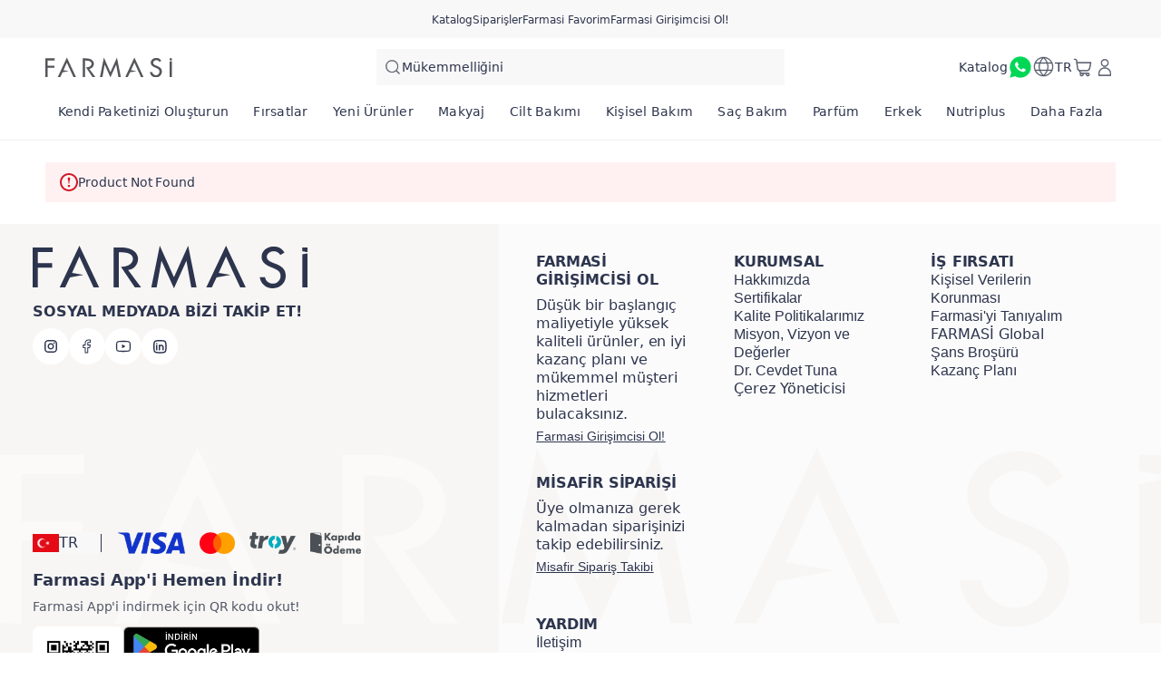

--- FILE ---
content_type: text/html; charset=utf-8
request_url: https://www.farmasi.com.tr/farmasi/product-detail/%c3%bc%c3%a7l%c3%bc-y%c3%bcz-paleti-13-gr?pid=1001439
body_size: 150081
content:
<!DOCTYPE html><html translate="no" class="notranslate"><head><meta charSet="utf-8"/><link rel="icon" href="https://content-tr.farmasi.com.tr/favicon.ico"/><meta name="viewport" content="width=device-width, user-scalable=no"/><meta property="og:title" content="Farmasi TR - Güzellik. İyi yaşam. Fırsat!"/><meta property="og:type" content="website"/><meta property="og:image:width" content="1200"/><meta property="og:image:height" content="630"/><meta name="robots" content="index, follow"/><script id="gtm-script">(function(w,d,s,l,i){w[l]=w[l]||[];w[l].push({'gtm.start':
        new Date().getTime(),event:'gtm.js'});var f=d.getElementsByTagName(s)[0],
        j=d.createElement(s),dl=l!='dataLayer'?'&l='+l:'';j.async=true;j.src=
        'https://www.googletagmanager.com/gtm.js?id='+i+dl;f.parentNode.insertBefore(j,f);
        })(window,document,'script','dataLayer','GTM-NN222VB');</script><title> - Farmasi TR</title><meta property="og:title" content=" - Farmasi TR"/><meta name="description" content=" Kataloğunda  ile  ’i keşfet."/><meta property="og:description" content=" Kataloğunda  ile  ’i keşfet."/><meta name="next-head-count" content="13"/><link rel="preconnect" href="https://TR-api-gateway-prod.farmasi.com" crossorigin="anonymous"/><link rel="preconnect" href="//farmasitr.api.useinsider.com/ins.js?id=10008383" crossorigin="anonymous"/><meta name="og:url" content="https://www.farmasi.com.tr/farmasi/product-detail/%c3%bc%c3%a7l%c3%bc-y%c3%bcz-paleti-13-gr?pid=1001439"/><meta name="application-name" content="Farmasi TR"/><meta name="apple-mobile-web-app-title" content="Farmasi TR"/><meta property="og:site_name" content="Farmasi TR"/><link rel="canonical" href="https://www.farmasi.com.tr/farmasi/product-detail/%c3%bc%c3%a7l%c3%bc-y%c3%bcz-paleti-13-gr?pid=1001439"/><script type="text/javascript"><!-- NREUM: (4) --></script><meta name="google-site-verification" content="wlxwxuB43i4UZE319H9WaUArrF-b0nurngw4LGs4FfI"/><link rel="preload" href="https://content.farmasi.com/js/TR-20260123144021-e040d344-1d98-4427-a9f3-e2838a7d4a1d/_next/static/media/4d201a95b1eebd9f-s.p.woff2" as="font" type="font/woff2" crossorigin="anonymous" data-next-font="size-adjust"/><link rel="preload" href="https://content.farmasi.com/js/TR-20260123144021-e040d344-1d98-4427-a9f3-e2838a7d4a1d/_next/static/css/1174c4e232bb3939.css" as="style"/><link rel="stylesheet" href="https://content.farmasi.com/js/TR-20260123144021-e040d344-1d98-4427-a9f3-e2838a7d4a1d/_next/static/css/1174c4e232bb3939.css" data-n-g=""/><link rel="preload" href="https://content.farmasi.com/js/TR-20260123144021-e040d344-1d98-4427-a9f3-e2838a7d4a1d/_next/static/css/4804453ae9823f9e.css" as="style"/><link rel="stylesheet" href="https://content.farmasi.com/js/TR-20260123144021-e040d344-1d98-4427-a9f3-e2838a7d4a1d/_next/static/css/4804453ae9823f9e.css" data-n-p=""/><link rel="preload" href="https://content.farmasi.com/js/TR-20260123144021-e040d344-1d98-4427-a9f3-e2838a7d4a1d/_next/static/css/e712a20f7fcfeefe.css" as="style"/><link rel="stylesheet" href="https://content.farmasi.com/js/TR-20260123144021-e040d344-1d98-4427-a9f3-e2838a7d4a1d/_next/static/css/e712a20f7fcfeefe.css" data-n-p=""/><link rel="preload" href="https://content.farmasi.com/js/TR-20260123144021-e040d344-1d98-4427-a9f3-e2838a7d4a1d/_next/static/css/86099067e158babc.css" as="style"/><link rel="stylesheet" href="https://content.farmasi.com/js/TR-20260123144021-e040d344-1d98-4427-a9f3-e2838a7d4a1d/_next/static/css/86099067e158babc.css" data-n-p=""/><noscript data-n-css=""></noscript><script defer="" nomodule="" src="https://content.farmasi.com/js/TR-20260123144021-e040d344-1d98-4427-a9f3-e2838a7d4a1d/_next/static/chunks/polyfills-c67a75d1b6f99dc8.js"></script><script src="https://content.farmasi.com/js/TR-20260123144021-e040d344-1d98-4427-a9f3-e2838a7d4a1d/_next/static/chunks/webpack-ee60b3760d773af4.js" defer=""></script><script src="https://content.farmasi.com/js/TR-20260123144021-e040d344-1d98-4427-a9f3-e2838a7d4a1d/_next/static/chunks/framework-fee8a7e75612eda8.js" defer=""></script><script src="https://content.farmasi.com/js/TR-20260123144021-e040d344-1d98-4427-a9f3-e2838a7d4a1d/_next/static/chunks/main-465aefaa72f9c7fc.js" defer=""></script><script src="https://content.farmasi.com/js/TR-20260123144021-e040d344-1d98-4427-a9f3-e2838a7d4a1d/_next/static/chunks/pages/_app-69e9559ecee008ed.js" defer=""></script><script src="https://content.farmasi.com/js/TR-20260123144021-e040d344-1d98-4427-a9f3-e2838a7d4a1d/_next/static/chunks/1422-ce59f36cbe397be7.js" defer=""></script><script src="https://content.farmasi.com/js/TR-20260123144021-e040d344-1d98-4427-a9f3-e2838a7d4a1d/_next/static/chunks/113-fa7c6385110509be.js" defer=""></script><script src="https://content.farmasi.com/js/TR-20260123144021-e040d344-1d98-4427-a9f3-e2838a7d4a1d/_next/static/chunks/316-207fc783a610190f.js" defer=""></script><script src="https://content.farmasi.com/js/TR-20260123144021-e040d344-1d98-4427-a9f3-e2838a7d4a1d/_next/static/chunks/8466-b709579589844161.js" defer=""></script><script src="https://content.farmasi.com/js/TR-20260123144021-e040d344-1d98-4427-a9f3-e2838a7d4a1d/_next/static/chunks/1074-f96b65cd600fa82c.js" defer=""></script><script src="https://content.farmasi.com/js/TR-20260123144021-e040d344-1d98-4427-a9f3-e2838a7d4a1d/_next/static/chunks/1507-5f7f7c282aa5c849.js" defer=""></script><script src="https://content.farmasi.com/js/TR-20260123144021-e040d344-1d98-4427-a9f3-e2838a7d4a1d/_next/static/chunks/936-ade24242a1610d41.js" defer=""></script><script src="https://content.farmasi.com/js/TR-20260123144021-e040d344-1d98-4427-a9f3-e2838a7d4a1d/_next/static/chunks/1143-8aa68a2c467e1895.js" defer=""></script><script src="https://content.farmasi.com/js/TR-20260123144021-e040d344-1d98-4427-a9f3-e2838a7d4a1d/_next/static/chunks/pages/%5Bnickname%5D/product-detail/%5Bslug%5D-05f989ab33b1da76.js" defer=""></script><script src="https://content.farmasi.com/js/TR-20260123144021-e040d344-1d98-4427-a9f3-e2838a7d4a1d/_next/static/fy8S4tMpreumuEM5fXNw7/_buildManifest.js" defer=""></script><script src="https://content.farmasi.com/js/TR-20260123144021-e040d344-1d98-4427-a9f3-e2838a7d4a1d/_next/static/fy8S4tMpreumuEM5fXNw7/_ssgManifest.js" defer=""></script></head><body class="__className_656971"><noscript><iframe src="https://www.googletagmanager.com/ns.html?id=GTM-NN222VB"
      height="0" width="0" style="display:none;visibility:hidden"></iframe></noscript><div id="__next"><div class="styles_layout__M1JA_"><header id="header" class="styles_header__fpulf " style="width:100vw"><div class="styles_headerUpperMenu__UARQH" style="position:relative"><a class="styles_headerUpperMenuItem__Pwvbz" target="_self" data-testid="" hrefLang="" title="/farmasi/content/catalog/holiday-gift-guide" aria-label="/farmasi/content/catalog/holiday-gift-guide" href="/farmasi/content/catalog/holiday-gift-guide"><span class="textThree styles_defaults__ttgfN undefined" style="color:#2d354e" data-testid="" data-value="" data-translation-key="common+header+holidayGift"> </span></a><a class="styles_headerUpperMenuItem__Pwvbz" target="_self" data-testid="" hrefLang="" title="/farmasi/catalog" aria-label="/farmasi/catalog" href="/farmasi/catalog"><span class="textThree styles_defaults__ttgfN undefined" style="color:#2d354e" data-testid="" data-value="" data-translation-key="common+header+catalog"> </span></a><a class="styles_headerUpperMenuItem__Pwvbz" target="_self" data-testid="" hrefLang="" title="/farmasi/register" aria-label="/farmasi/register" href="/farmasi/register"><span class="textThree styles_defaults__ttgfN undefined" style="color:#2d354e" data-testid="" data-value="" data-translation-key="common+header+orders"> </span></a><a class="styles_headerUpperMenuItem__Pwvbz" target="_self" data-testid="" hrefLang="" title="/farmasi/register" aria-label="/farmasi/register" href="/farmasi/register"><span class="textThree styles_defaults__ttgfN undefined" style="color:#2d354e" data-testid="" data-value="" data-translation-key="common+header+wishlist"> </span></a><a class="styles_headerUpperMenuItem__Pwvbz" target="_self" data-testid="" hrefLang="" title="/farmasi/register" aria-label="/farmasi/register" href="/farmasi/register?signUpPreview=true"><span class="textThree styles_defaults__ttgfN undefined" style="color:#2d354e" data-testid="" data-value="" data-translation-key="common+header+becomeAbeautyInfluencer"> </span></a></div><div class="styles_headerPlaceholder___6OZ_"></div><div id="headerCategories" class="container styles_headerCategories__VFNSG" style="position:relative"></div></header><main style="width:100vw"><div class="container"><div class="styles_container__wGbmB styles_danger__gjW1y undefined" data-testid="screenWarning" data-value="danger"><p class="styles_text__7h7jC undefined styles_defaults__ttgfN undefined" data-testid="screenWarningText" data-value="Product Not Found">Product Not Found</p></div></div></main><footer class="styles_footer__1cZ8q __variable_9a9cb8 " style="width:100vw;margin-bottom:0" id="footer"><div class="styles_footerContent__uNWPC"><div class="styles_footerContentWatermark__c6fbb"><svg width="1181" height="183" viewBox="0 0 1181 183" fill="none" xmlns="http://www.w3.org/2000/svg"><g clip-path="url(#clip0_10_6791)"><path d="M85.9117 26.86H22.1708V75.2111H83.8055V94.9097H22.1708V179.327H0V7.30469H85.9117V26.86Z" fill="white" fill-opacity="0.57"></path><path d="M607.221 182.982L554.029 65.7038H553.549L532.838 179.329H509.928L546.251 0L607.221 135.526L668.19 0L704.439 179.329H681.604L660.892 65.7038H660.43L607.221 182.982Z" fill="url(#mGradient_:R736:)"></path><path d="M200.846 0L116.099 179.329H139.877L160.126 136.207L218.565 125.229L169.309 116.598L200.846 47.008L216.625 81.8029L261.816 179.329H285.594L200.846 0Z" fill="white" fill-opacity="0.57"></path><path d="M830.999 0L746.252 179.329H770.03L790.279 136.207L850.547 125.229L799.461 116.598L830.999 47.008L846.778 81.8029L891.969 179.329H915.747L830.999 0Z" fill="#F8F6F4"></path><path d="M410.161 104.491C422.189 103.327 433.256 97.6327 440.997 88.643C448.831 79.6353 453.006 68.1743 452.766 56.4089C452.766 48.0459 448.701 7.35938 375.168 7.35938H348.249V179.382H370.42V28.2936H379.991C396.766 29.0457 430.614 30.353 431.039 57.3043C431.039 57.3043 431.039 81.1038 400.055 88.4101L399.39 88.5534L397.949 88.8578C392.85 89.807 387.676 90.3442 382.485 90.4696H379.27L436.544 175.317L439.353 179.221H466.198L410.161 104.491Z" fill="white" fill-opacity="0.57"></path><path d="M1075.02 96.3002C1068.13 89.1371 1057.62 82.9052 1043.48 77.5865L1030.77 72.7873C1014.29 66.5553 1006.05 58.3356 1006.05 48.1461C1006.05 41.0725 1009.69 34.4466 1015.71 30.4532C1021.39 26.0658 1028.46 23.7198 1035.72 23.8273C1048.12 23.8273 1057.6 29.2354 1064.19 40.0339L1081.86 29.7548C1071.81 12.3126 1056.58 3.59145 1036.18 3.59145C1023.03 3.26911 1010.19 7.47745 999.935 15.4464C989.552 23.2363 983.603 35.342 983.936 48.0745C983.695 58.4789 987.963 68.4894 995.705 75.6883C1001.51 81.3114 1010.45 86.63 1022.53 91.6621L1034.78 96.6763C1044.35 100.634 1051.33 104.502 1055.73 108.316C1062 113.581 1065.52 121.264 1065.38 129.304C1065.54 138.043 1062.24 146.496 1056.14 152.925C1050.23 159.479 1041.63 163.15 1032.66 162.971C1023.49 163.186 1014.62 159.819 1008.06 153.623C1002.67 148.698 999.289 142.055 998.531 134.909H975.936C977.414 148.161 983.843 160.428 993.986 169.418C1003.94 178.39 1017.1 183.261 1030.7 182.992C1046.72 182.992 1060.17 177.942 1071.07 167.824C1081.97 157.706 1087.42 144.902 1087.44 129.376C1087.49 115.963 1083.35 104.932 1075.02 96.3002Z" fill="#F8F6F4"></path><path d="M1181 7.30469H1158.87V23.959L1181 27.7017V7.30469Z" fill="#F8F6F4"></path><path d="M1158.87 36.7793V179.325H1181V32.75L1158.87 36.7793Z" fill="#F8F6F4"></path></g><defs><linearGradient id="mGradient_:R736:" x1="509.928" y1="91.6645" x2="704.439" y2="91.6645" gradientUnits="userSpaceOnUse"><stop stop-color="#F8F6F4"></stop><stop offset="0.4" stop-color="#F8F6F4"></stop><stop offset="0.4" stop-color="#F8F6F4"></stop><stop offset="1" stop-color="#F8F6F4"></stop></linearGradient><clipPath id="clip0_10_6791"><rect width="1181" height="183" fill="#F8F6F4"></rect></clipPath></defs></svg></div><div class="styles_footerContentContainer__M4ogT"><div class="styles_footerContentLeft__orpqU"><div class="styles_footerContentLeftSocialSection__yYflT"><span class="styles_footerJoinText__Kq8Gw styles_defaults__ttgfN undefined" data-testid="" data-value="">footer.joinFarmasi</span><div class="styles_footerFarmasiLogo__BzceO"><svg width="303" height="47" viewBox="0 0 303 47" fill="none" xmlns="http://www.w3.org/2000/svg"><g clip-path="url(#:Rir36:)"><path d="M22.0417 6.89741H5.68818V19.3155H21.5013V24.3747H5.68818V46.0556H0V1.875H22.0417V6.89741Z" fill="#2D354E"></path><path d="M155.79 46.9954L142.143 16.8747H142.02L136.706 46.0572H130.828L140.147 0L155.79 34.8073L171.432 0L180.732 46.0572H174.874L169.56 16.8747H169.441L155.79 46.9954Z" fill="#2D354E"></path><path d="M51.5297 0L29.7866 46.0571H35.8872L41.0824 34.9821L56.0755 32.1627L43.4383 29.9459L51.5297 12.0731L55.5778 21.0095L67.1722 46.0571H73.2728L51.5297 0Z" fill="#2D354E"></path><path d="M213.203 0L191.46 46.0571H197.561L202.756 34.9821L218.218 32.1627L205.112 29.9459L213.203 12.0731L217.251 21.0095L228.846 46.0571H234.946L213.203 0Z" fill="#2D354E"></path><path d="M105.232 26.8371C108.318 26.5381 111.157 25.0756 113.143 22.7667C115.153 20.4533 116.224 17.5098 116.163 14.488C116.163 12.3402 115.12 1.89062 96.2541 1.89062H89.3477V46.0713H95.0358V7.26718H97.4912C101.795 7.46035 110.479 7.79609 110.588 14.718C110.588 14.718 110.588 20.8304 102.639 22.7069L102.468 22.7437L102.099 22.8219C100.79 23.0657 99.4631 23.2037 98.1312 23.2359H97.3064L112.001 45.0272L112.721 46.0299H119.609L105.232 26.8371Z" fill="#2D354E"></path><path d="M275.81 24.7328C274.042 22.8931 271.344 21.2926 267.718 19.9266L264.457 18.694C260.229 17.0934 258.115 14.9824 258.115 12.3654C258.115 10.5487 259.048 8.84695 260.594 7.82131C262.049 6.69449 263.864 6.09198 265.727 6.11958C268.908 6.11958 271.34 7.50856 273.032 10.2819L277.563 7.64194C274.985 3.16224 271.079 0.922395 265.846 0.922395C262.471 0.839608 259.176 1.92044 256.546 3.96712C253.882 5.9678 252.355 9.07691 252.441 12.347C252.379 15.0192 253.474 17.5902 255.46 19.4391C256.949 20.8832 259.243 22.2492 262.343 23.5416L265.486 24.8294C267.941 25.8459 269.733 26.8393 270.861 27.819C272.468 29.1711 273.373 31.1442 273.335 33.2093C273.378 35.4538 272.529 37.6246 270.965 39.2757C269.448 40.9591 267.244 41.9019 264.94 41.8559C262.589 41.9111 260.314 41.0465 258.631 39.4551C257.247 38.1903 256.38 36.484 256.185 34.6489H250.388C250.767 38.0523 252.417 41.2028 255.019 43.5117C257.574 45.8159 260.949 47.0669 264.438 46.9979C268.548 46.9979 271.999 45.7009 274.795 43.1023C277.592 40.5038 278.99 37.2153 278.995 33.2277C279.009 29.7828 277.947 26.9497 275.81 24.7328Z" fill="#2D354E"></path><path d="M303 1.875H297.321V6.15233L303 7.11358V1.875Z" fill="#2D354E"></path><path d="M297.322 9.44499V46.0552H303V8.41016L297.322 9.44499Z" fill="#2D354E"></path></g><defs><clipPath id=":Rir36:"><rect width="303" height="47" fill="white"></rect></clipPath></defs></svg></div><span class="styles_footerContentLeftSocialTitle__ar3JR styles_defaults__ttgfN undefined" data-testid="" data-value="" data-translation-key="common+footer+followUs">footer.followUs</span><div class="styles_footerContentLeftSocialIcons__sgWbK"></div></div><div class="styles_footerContentLeftBottom__9o8_t"><div class="styles_footerContentCountryPayment___TzmV"><div class="styles_footerContentCountryPaymentTop__IRoQD"><div class="w-100 mb-4 mt-4 styles_footerCountryChanger__N6daS"><div class="w-100 flex items-start gap-2 bg-bg100 p-4 hover:bg-bg300 sm:items-center" role="button"><img alt="country flag picture" width="29" height="19" src="https://content.farmasius.com/flag/tr.webp"/><h3 class="text-base font-normal styles_defaults__ttgfN undefined" data-testid="" data-value="">TR</h3></div></div><div class="styles_footerContentCountryPaymentDivider__O6qHB"></div></div><span class="styles_skeletonCreditCards__ObvGG" aria-live="polite" aria-busy="true"><span class="react-loading-skeleton" style="display:block;width:100px;height:24px">‌</span></span></div></div></div><div class="styles_footerContentRight__JCQ8q"><div class="styles_footerContentMenu__Jr_Cp"><div class="styles_footerContentMenuColumn__ilD4P"><div><h4 class="styles_textTitle__BYOPQ styles_defaults__ttgfN undefined" data-testid="footerCategoryTitle" data-value="footer.becomeInfluencerTitle">footer.becomeInfluencerTitle</h4><p class="styles_footerContentMenuDescription__D6msh styles_defaults__ttgfN undefined" data-testid="footerCategoryDescription" data-value="">footer.becomeInfluencerDescription</p></div><div><h4 class="styles_textTitle__BYOPQ styles_defaults__ttgfN undefined" data-testid="footerCategoryTitle" data-value="footer.guestCheckoutTitle">footer.guestCheckoutTitle</h4><p class="styles_footerContentMenuDescription__D6msh styles_defaults__ttgfN undefined" data-testid="footerCategoryDescription" data-value="">footer.guestCheckoutDescription</p></div></div></div></div></div><div class="styles_footerBottomBg__JIzUC"><div class="styles_footerBottom__NC5WI"><div class="styles_footerBottomLeft__OBaMt"><span class="styles_footerBottomText__lU_ah styles_defaults__ttgfN undefined" data-testid="" data-value="" data-translation-key="common+footer+allRightsReserved">FARMASİ © footer.allRightsReserved</span><div class="styles_footerBottomDivider__IPKbi"></div><div class="styles_footerBottomPoweredByWrapper__xGXZ_"><span class="styles_footerBottomPoweredBy__RNL02 styles_defaults__ttgfN undefined" data-testid="" data-value="">Powered by</span><svg width="68" height="22" viewBox="0 0 68 22" fill="none" xmlns="http://www.w3.org/2000/svg" class="styles_footerBottomFarmasiXLogo__yrsGM"><path fill-rule="evenodd" clip-rule="evenodd" d="M58.9245 1.43096L61.941 4.47154C62.124 4.65716 62.124 4.94884 61.941 5.13446L58.6107 8.51091C58.4276 8.69653 58.4276 8.98821 58.6107 9.17383L59.221 9.79255C59.404 9.97817 59.6917 9.97817 59.8748 9.79255L64.4343 5.16981C64.6174 4.9842 64.6174 4.69251 64.4343 4.5069L60.1276 0.140483C59.9358 -0.0539725 59.6307 -0.0451336 59.4563 0.158161L58.9071 0.794561C58.7415 0.980178 58.7502 1.25418 58.9245 1.43096Z" fill="#F1666D"></path><path fill-rule="evenodd" clip-rule="evenodd" d="M65.7594 1.2814L63.9983 3.06685C63.7978 3.27015 63.8153 3.59719 64.0419 3.77396L64.6435 4.36617C64.8266 4.51643 65.0968 4.49875 65.2624 4.33081L67.1107 2.45697C67.3112 2.25368 67.285 1.90896 67.0583 1.74102L66.3784 1.22836C66.1866 1.09578 65.925 1.11346 65.7594 1.2814Z" fill="#F1666D"></path><path fill-rule="evenodd" clip-rule="evenodd" d="M65.2014 5.34609L67.8691 8.05079C68.0696 8.25409 68.0347 8.5988 67.7906 8.74907L67.0845 9.20869C66.9101 9.32359 66.6747 9.29708 66.5265 9.14682L63.9896 6.56586C63.7978 6.3714 63.8239 6.06204 64.0332 5.8941L64.6173 5.31074C64.7916 5.16932 65.0445 5.18699 65.2014 5.34609Z" fill="#F1666D"></path><path fill-rule="evenodd" clip-rule="evenodd" d="M10.0607 3.63311L11.0632 2.07746C11.1591 1.88301 11.1068 1.82997 11.0632 1.83881C5.91964 2.38682 2.85964 0.672077 3.21708 5.52463V18.4206C3.21708 18.5178 3.29554 18.5885 3.38272 18.5885H5.16118C5.25707 18.5885 5.32682 18.509 5.32682 18.4206V10.112C5.32682 10.0148 5.40528 9.94407 5.49246 9.94407H7.75913C7.82887 9.94407 7.89861 9.89988 7.91605 9.82917L8.36066 8.46798C8.39554 8.35307 8.31707 8.24701 8.20374 8.24701H5.50118C5.40528 8.24701 5.33554 8.16746 5.33554 8.07907L5.32682 5.77212C5.32682 5.77212 5.21348 3.66846 6.42528 3.65078C7.43656 3.64194 7.92477 3.65078 7.92477 3.65078H10.0607V3.63311Z" fill="#B9C5D1"></path><path fill-rule="evenodd" clip-rule="evenodd" d="M2.92934 9.93545H1.29908C1.22062 9.93545 1.15088 9.87358 1.15088 9.78519L1.90934 8.37096C1.95293 8.27374 1.99652 8.2207 2.05755 8.2207H2.92062C2.99908 8.2207 3.06883 8.28258 3.06883 8.37096V9.78519C3.06883 9.86474 3.0078 9.93545 2.92934 9.93545Z" fill="#F1666D"></path><path fill-rule="evenodd" clip-rule="evenodd" d="M25.4478 18.5877C25.3432 18.5877 25.256 18.4993 25.256 18.3932V12.3121C25.256 12.3121 25.0119 8.22852 29.8068 8.22852C29.8068 8.22852 31.2801 8.22852 32.7098 8.46717C32.9016 8.50252 32.8842 8.69698 32.7098 8.7942C32.0037 9.21847 31.7421 9.88139 31.6027 10.1112C31.5678 10.1642 31.4632 10.1996 31.3934 10.1996C31.3934 10.1996 30.2339 9.94326 29.7457 9.93442C29.3796 9.93442 26.956 9.86371 26.956 12.5419V18.3932C26.956 18.4993 26.8688 18.5877 26.7642 18.5877H25.4478Z" fill="#B9C5D1"></path><path fill-rule="evenodd" clip-rule="evenodd" d="M39.6667 18.5877C39.7626 18.5877 39.8411 18.5081 39.8411 18.4109V12.0823C39.8411 12.0823 40.0242 8.22852 35.9965 8.22852H35.0201C34.9416 8.22852 34.8719 8.28155 34.8544 8.3611L34.5406 9.72229C34.5144 9.82836 34.5929 9.93442 34.7062 9.93442H35.796C35.796 9.93442 38.1236 9.6339 38.1236 12.3209V18.4198C38.1236 18.517 38.2021 18.5965 38.298 18.5965H39.6667V18.5877Z" fill="#B9C5D1"></path><path fill-rule="evenodd" clip-rule="evenodd" d="M31.4544 18.5877C31.3585 18.5877 31.2801 18.5081 31.2801 18.4109V12.0823C31.2801 12.0823 31.097 8.22852 35.1247 8.22852H36.1011C36.1796 8.22852 36.2493 8.28155 36.2667 8.3611L36.5806 9.71345C36.6067 9.81952 36.5196 9.92558 36.415 9.92558H35.3252C35.3252 9.92558 32.9975 9.62506 32.9975 12.3121V18.4109C32.9975 18.5081 32.9191 18.5877 32.8232 18.5877H31.4544Z" fill="#B9C5D1"></path><path fill-rule="evenodd" clip-rule="evenodd" d="M16.5989 18.5877C16.7209 18.5877 16.8168 18.4905 16.8168 18.3667V12.2237C16.8168 12.2237 16.9389 8.22852 12.9025 8.22852H9.86864C9.69428 8.22852 9.51121 8.30807 9.43274 8.56439L9.15377 9.62506C9.12762 9.73997 9.04044 9.92558 9.34557 9.92558H12.2922C12.2922 9.92558 15.1081 9.70461 15.1081 12.2149C15.0994 14.1948 15.1081 17.4828 15.1081 18.3579C15.1081 18.4816 15.204 18.5789 15.3261 18.5789H16.5989V18.5877Z" fill="#B9C5D1"></path><path fill-rule="evenodd" clip-rule="evenodd" d="M48.6026 18.5877C48.7246 18.5877 48.8205 18.4905 48.8205 18.3667V12.2237C48.8205 12.2237 48.9426 8.22852 44.9062 8.22852H41.8723C41.6979 8.22852 41.5149 8.30807 41.4364 8.56439L41.1574 9.62506C41.1313 9.73997 41.0441 9.92558 41.3492 9.92558H44.2959C44.2959 9.92558 47.1118 9.70461 47.1118 12.2149C47.1031 14.1948 47.1118 17.4828 47.1118 18.3579C47.1118 18.4816 47.2077 18.5789 47.3297 18.5789H48.6026V18.5877Z" fill="#B9C5D1"></path><path d="M47.8005 18.5879H47.1384V16.7051H47.1296L47.1375 14.2217C47.1374 14.2141 47.1314 14.213 47.1296 14.2129H43.1716C42.9625 14.2129 42.7967 14.3807 42.7966 14.5928V16.334C42.7966 16.5461 42.9624 16.7139 43.1716 16.7139H46.946V18.5879H42.073C41.5412 18.5879 41.114 18.1544 41.114 17.6152V13.2842C41.1142 12.7452 41.5413 12.3125 42.073 12.3125H47.8005V18.5879Z" fill="#B9C5D1"></path><path fill-rule="evenodd" clip-rule="evenodd" d="M59.9446 18.596H58.3579C58.323 18.596 58.2969 18.5694 58.2969 18.5341V10.2962C58.2969 10.2609 58.323 10.2344 58.3579 10.2344H59.9446C59.9794 10.2344 60.0056 10.2609 60.0056 10.2962V18.5341C60.0056 18.5694 59.9794 18.596 59.9446 18.596Z" fill="#B9C5D1"></path><path fill-rule="evenodd" clip-rule="evenodd" d="M52.7524 9.93436H53.4585H56.5185H59.7529C60.0144 9.93436 60.0754 9.92552 60.2498 9.75758L61.7493 7.89258C61.0693 8.29917 58.916 8.22846 58.8113 8.22846H53.4672V8.23729H52.7175C51.1308 8.23729 49.8406 9.54545 49.8406 11.1541C49.8406 13.0545 50.7124 13.7086 51.9765 13.8588L54.6267 14.3803C55.2457 14.5129 55.6903 14.8665 55.6903 15.4587V15.4675C55.6903 16.1658 55.1324 16.7315 54.4436 16.7315H54.0862V16.7226H50.2765C50.1806 16.7226 50.1021 16.8022 50.1021 16.8994V18.4197C50.1021 18.5169 50.1806 18.5965 50.2765 18.5965H50.6862V18.6053H54.4872C56.0739 18.6053 57.3642 17.2972 57.3642 15.6885V15.5382C57.3642 14.3626 57.1549 13.134 55.2544 12.8512L52.578 12.3297C51.9678 12.2148 51.5144 11.8436 51.5144 11.2514V11.1983C51.5144 10.5001 52.0724 9.93436 52.7524 9.93436Z" fill="#B9C5D1"></path><path fill-rule="evenodd" clip-rule="evenodd" d="M18.2728 18.5891C18.1856 18.5891 18.1159 18.5184 18.1159 18.43V12.2251C18.1159 12.2251 17.9938 8.22992 22.0302 8.22992C22.0302 8.22992 24.7502 8.29179 25.4913 8.10618C25.7092 8.01779 25.7702 8.16805 25.6307 8.34483L24.6543 9.84744C24.6282 9.89163 24.5759 9.92699 24.5148 9.92699H22.6318C22.6318 9.92699 19.8159 9.70602 19.8159 12.2163C19.8246 14.2492 19.8159 17.661 19.8159 18.43C19.8159 18.5184 19.7461 18.5891 19.659 18.5891H18.2728Z" fill="#B9C5D1"></path><path d="M15.8062 18.5879H15.1431V16.7051H15.1343L15.1431 14.2217C15.143 14.2129 15.1343 14.2129 15.1343 14.2129H11.1763C10.9672 14.213 10.8014 14.3808 10.8013 14.5928V16.334C10.8013 16.5461 10.9671 16.7138 11.1763 16.7139H14.9517V18.5879H10.0776C9.54601 18.5877 9.11865 18.1543 9.11865 17.6152V13.2842C9.11886 12.7453 9.54614 12.3127 10.0776 12.3125H15.8062V18.5879Z" fill="#B9C5D1"></path></svg></div></div><div class="styles_footerBottomRight__YZtTp"></div></div></div></div></footer></div><div></div></div><script id="__NEXT_DATA__" type="application/json">{"props":{"initialData":{"headerData":[{"label":"Kendi Paketinizi Oluşturun","level":0,"crmId":"0a1fcfd1-0f51-f011-850f-02f716a02c8f","pk":"b81e44db-0ea1-45de-b04d-152f1cfdcb11","parentPk":null,"parent":null,"image":{"mobileImage":"https://content.farmasi.com/tr-TR/Category/b64edb64-cebb-40db-a2f3-9638250bb669.webp","webImage":"https://content.farmasi.com/tr-TR/Category/bda0f24a-0f53-41cb-8fe8-27143c558a5b.webp","menuImage":"https://content.farmasi.com/tr-TR/Category/60dd0707-a380-4b8a-a4bd-594fc2e27a61.webp"},"url":"","mobileRedirectType":0,"mobileRedirectAddress":null,"isVisibleOn":{"mobile":true,"web":true},"displayOrder":0,"activityType":1,"startDate":null,"endDate":null},{"label":"Fırsatlar","level":0,"crmId":"52fd8666-b087-ee11-83bb-000d3a71539d","pk":"317a1af6-af8a-4b71-a38b-cf198c3debb6","parentPk":null,"parent":null,"image":{"mobileImage":"https://content.farmasi.com/tr-TR/Category/b593ad9f-42c3-4ab4-8179-c36ec84bb0d0.webp","webImage":"https://content.farmasi.com/tr-TR/Category/369b859d-30e8-47ed-aba5-9cb58535a7da.webp","menuImage":"https://content.farmasi.com/tr-TR/Category/1734718d-5596-4ab0-b7ab-020989179fc6.webp"},"url":"","mobileRedirectType":0,"mobileRedirectAddress":null,"isVisibleOn":{"mobile":true,"web":true},"displayOrder":4,"activityType":1,"startDate":null,"endDate":null},{"label":"Yeni Ürünler","level":0,"crmId":"10727e72-b187-ee11-83bb-000d3a71539d","pk":"eea303a8-3645-400b-9db7-1fcde4985a54","parentPk":null,"parent":null,"image":{"mobileImage":"https://content.farmasi.com/tr-TR/Category/b96f5760-f6c3-4ead-8715-92f2d2efe13c.webp","webImage":"https://content.farmasi.com/tr-TR/Category/a7b74b61-0ff6-428d-9c36-06ac30c273b9.webp","menuImage":"https://content.farmasi.com/tr-TR/Category/a7ae1fd0-844b-499b-a362-5d89394b82e7.webp"},"url":"","mobileRedirectType":0,"mobileRedirectAddress":null,"isVisibleOn":{"mobile":true,"web":true},"displayOrder":5,"activityType":1,"startDate":null,"endDate":null},{"label":"Makyaj","level":0,"crmId":"cd9a5c8b-b187-ee11-83bb-000d3a71539d","pk":"7623d2d9-a9be-411e-9313-cb9bd87d8cf8","parentPk":null,"parent":null,"image":{"mobileImage":"https://content.farmasi.com/tr-TR/Category/45d3691b-7df5-4b9a-8b7f-fe4d1a19b12d.webp","webImage":"https://content.farmasi.com/tr-TR/Category/fc40aad6-808f-490c-92d3-44129627f4a9.webp","menuImage":"https://content.farmasi.com/tr-TR/Category/8dba4334-be06-4ecc-b87b-c45c7083a262.webp"},"url":"","mobileRedirectType":0,"mobileRedirectAddress":null,"isVisibleOn":{"mobile":true,"web":true},"displayOrder":6,"activityType":1,"startDate":null,"endDate":null},{"label":"Cilt Bakımı","level":0,"crmId":"b83a5e31-b987-ee11-83bc-000d3a71539d","pk":"59a7d140-40f7-4d49-9b4c-f7bbcc875e99","parentPk":null,"parent":null,"image":{"mobileImage":"https://content.farmasi.com/tr-TR/Category/b574b575-72a9-4736-9116-f7bf0abfe583.webp","webImage":"https://content.farmasi.com/tr-TR/Category/7633807b-34c1-4989-b844-6f5b439374fd.webp","menuImage":"https://content.farmasi.com/tr-TR/Category/e842a95e-d0b1-4cdf-b889-e03ee0d96646.webp"},"url":"","mobileRedirectType":0,"mobileRedirectAddress":null,"isVisibleOn":{"mobile":true,"web":true},"displayOrder":7,"activityType":1,"startDate":null,"endDate":null},{"label":"Kişisel Bakım","level":0,"crmId":"585bbb52-6188-ee11-83bc-000d3a71539d","pk":"828f5d5d-146c-4e2e-8469-c17e4973e80e","parentPk":null,"parent":null,"image":{"mobileImage":"https://content.farmasi.com/tr-TR/Category/e6dac9fc-ede0-43ac-9e7e-e7f347e689d7.webp","webImage":"https://content.farmasi.com/tr-TR/Category/b5ab6fe8-f76a-450a-92fe-b54c947a961e.webp","menuImage":"https://content.farmasi.com/tr-TR/Category/e1db1d88-4ec1-4624-aa29-4f33540c15a5.webp"},"url":"","mobileRedirectType":0,"mobileRedirectAddress":null,"isVisibleOn":{"mobile":true,"web":true},"displayOrder":8,"activityType":1,"startDate":null,"endDate":null},{"label":"Saç Bakım","level":0,"crmId":"988a1667-6788-ee11-83bc-000d3a71539d","pk":"87c8450c-063e-4c23-9268-17da0d253294","parentPk":null,"parent":null,"image":{"mobileImage":"https://content.farmasi.com/tr-TR/Category/42e50bb0-ab61-4801-8b71-1aa2ddcb11c5.webp","webImage":"https://content.farmasi.com/tr-TR/Category/aa9fb61f-ce24-4400-8adf-d5667abca6b7.webp","menuImage":"https://content.farmasi.com/tr-TR/Category/d4376a98-3cde-4cb2-aeb0-b8610edc8e42.webp"},"url":"","mobileRedirectType":0,"mobileRedirectAddress":null,"isVisibleOn":{"mobile":true,"web":true},"displayOrder":9,"activityType":1,"startDate":null,"endDate":null},{"label":"Parfüm","level":0,"crmId":"90bd1c98-6c88-ee11-83bc-000d3a71539d","pk":"46b025c3-094d-4103-8cbf-cf3ebd5ac230","parentPk":null,"parent":null,"image":{"mobileImage":"https://content.farmasi.com/tr-TR/Category/b0ee7c9d-0f42-4454-9ecb-81a3d40fa282.webp","webImage":"https://content.farmasi.com/tr-TR/Category/c3ec51db-c19f-4bd9-b7ca-47606e32a3c5.webp","menuImage":"https://content.farmasi.com/tr-TR/Category/8d98300a-9d61-482c-b964-a3ffff821b96.webp"},"url":"","mobileRedirectType":0,"mobileRedirectAddress":null,"isVisibleOn":{"mobile":true,"web":true},"displayOrder":10,"activityType":1,"startDate":null,"endDate":null},{"label":"Erkek","level":0,"crmId":"6d83def3-2789-ee11-83bc-000d3a71539d","pk":"2bf6c29a-735d-4dfc-8572-2f72793621d6","parentPk":null,"parent":null,"image":{"mobileImage":"https://content.farmasi.com/tr-TR/Category/c32e2d60-8a56-4380-86bd-1c9d30f9754f.webp","webImage":"https://content.farmasi.com/tr-TR/Category/8fc3010f-36f5-4068-9345-8a4c134b9cb1.webp","menuImage":"https://content.farmasi.com/tr-TR/Category/622d1a83-9220-4962-a0d3-afea08a18fba.webp"},"url":"","mobileRedirectType":0,"mobileRedirectAddress":null,"isVisibleOn":{"mobile":true,"web":true},"displayOrder":11,"activityType":1,"startDate":null,"endDate":null},{"label":"Nutriplus","level":0,"crmId":"5b6048b7-2889-ee11-83bc-000d3a71539d","pk":"ec8b0b63-d7f3-4a3c-acfc-b157b2e33e03","parentPk":null,"parent":null,"image":{"mobileImage":"https://content.farmasi.com/tr-TR/Category/d4f7f4cc-4311-43f1-b2be-386e530cdebf.webp","webImage":"https://content.farmasi.com/tr-TR/Category/21defb88-535a-4bdd-a3d9-cfdbef7c792d.webp","menuImage":"https://content.farmasi.com/tr-TR/Category/0e67c817-f37b-419f-93b3-4b645e86280d.webp"},"url":"","mobileRedirectType":0,"mobileRedirectAddress":null,"isVisibleOn":{"mobile":true,"web":true},"displayOrder":12,"activityType":1,"startDate":null,"endDate":null},{"label":"Mr. Wipes","level":0,"crmId":"89422b00-2c89-ee11-83bc-000d3a71539d","pk":"c680c4cb-9ef7-4b33-bd57-75db95bc6c53","parentPk":null,"parent":null,"image":{"mobileImage":"https://content.farmasi.com/tr-TR/Category/3ddc368a-1966-4f0a-a0c0-f32c14d2211d.webp","webImage":"https://content.farmasi.com/tr-TR/Category/eeee1cbb-bee3-4a4f-9cfb-d8cada92de97.webp","menuImage":"https://content.farmasi.com/tr-TR/Category/d6b85683-a843-4026-893d-353dfdfc8e54.webp"},"url":"","mobileRedirectType":0,"mobileRedirectAddress":null,"isVisibleOn":{"mobile":true,"web":true},"displayOrder":13,"activityType":1,"startDate":null,"endDate":null},{"label":"Favori Setler","level":0,"crmId":"6e54f235-2f89-ee11-83bc-000d3a71539d","pk":"8eefb460-56dc-4496-8ef2-bab2e900439e","parentPk":null,"parent":null,"image":{"mobileImage":"https://content.farmasi.com/tr-TR/Category/7643a426-0cc6-4d96-b85a-31ac7133bb66.webp","webImage":"https://content.farmasi.com/tr-TR/Category/7922d3c2-b2ed-4ab9-a1a5-b888480f8834.webp","menuImage":"https://content.farmasi.com/tr-TR/Category/261253d2-d871-4711-9bc4-11a3ff561647.webp"},"url":"","mobileRedirectType":0,"mobileRedirectAddress":null,"isVisibleOn":{"mobile":true,"web":true},"displayOrder":14,"activityType":1,"startDate":null,"endDate":null},{"label":"Hediye Kartları","level":0,"crmId":"0e128bc5-4b7f-f011-8516-02f716a02c8f","pk":"80d1959d-2866-4195-b9f1-70ecd1e97d72","parentPk":null,"parent":null,"image":{"mobileImage":"https://content.farmasi.com/tr-TR/Category/d744a16a-a6bb-4130-ac3b-e241b733a6bc.webp","webImage":"https://content.farmasi.com/tr-TR/Category/ebc46c11-1cb0-4c42-b58b-9ad60cbf66b3.webp","menuImage":"https://content.farmasi.com/tr-TR/Category/674b4d69-3799-4053-b276-04c480f64f4f.webp"},"url":"","mobileRedirectType":0,"mobileRedirectAddress":null,"isVisibleOn":{"mobile":true,"web":true},"displayOrder":15,"activityType":1,"startDate":null,"endDate":null},{"label":"Aksesuar \u0026 Tester","level":0,"crmId":"7dbfc3e2-2c89-ee11-83bc-000d3a71539d","pk":"45e34a1c-10e0-4be3-b7d0-ce5fd0158a40","parentPk":null,"parent":null,"image":{"mobileImage":"https://content.farmasi.com/tr-TR/Category/14ba462d-9f01-42e4-98c8-2e4fbfd227b0.webp","webImage":"https://content.farmasi.com/tr-TR/Category/2c24f200-82fa-4452-a41b-e13487c8344c.webp","menuImage":"https://content.farmasi.com/tr-TR/Category/82bb293f-1d2c-4ed3-9cbf-cb079564e137.webp"},"url":"","mobileRedirectType":0,"mobileRedirectAddress":null,"isVisibleOn":{"mobile":true,"web":true},"displayOrder":16,"activityType":1,"startDate":null,"endDate":null},{"label":"Glutensiz Ürünler","level":0,"crmId":"916b1851-2f89-ee11-83bc-000d3a71539d","pk":"d9b35452-1513-4792-93fe-361f5d6f29cd","parentPk":null,"parent":null,"image":{"mobileImage":"https://content.farmasi.com/tr-TR/Category/f3f242e1-254d-45c9-a672-4c923ccfdfa0.webp","webImage":"https://content.farmasi.com/tr-TR/Category/eaf19a94-19a9-471c-9ce8-89084181d240.webp","menuImage":"https://content.farmasi.com/tr-TR/Category/3779901f-4ca6-46d1-8de8-f4e5577dfea1.webp"},"url":"","mobileRedirectType":0,"mobileRedirectAddress":null,"isVisibleOn":{"mobile":true,"web":true},"displayOrder":17,"activityType":1,"startDate":null,"endDate":null},{"label":"Sanal Makyaj","level":0,"crmId":"67b50446-46dc-f011-8519-02f716a02c8f","pk":"1ea3d7ba-990a-4904-ac43-fad4fbe0c7f4","parentPk":null,"parent":null,"image":{"mobileImage":"https://content.farmasi.com/tr-TR/Category/2d7a565c-b111-46a4-82a7-f603030f354d.webp","webImage":"https://content.farmasi.com/tr-TR/Category/d1b4e78f-49b7-4ca3-bf55-29effea4ba7f.webp","menuImage":"https://content.farmasi.com/tr-TR/Category/f7917eb8-9965-465d-a9ae-652ec144e8a4.webp"},"url":"/content/sanal-makyaj","mobileRedirectType":4,"mobileRedirectAddress":"sanal-makyaj","isVisibleOn":{"mobile":true,"web":true},"displayOrder":21,"activityType":1,"startDate":null,"endDate":null},{"label":"Ağız Bakım","level":1,"crmId":"65209866-6188-ee11-83bc-000d3a71539d","pk":"1e707ea4-7b7e-40fd-991c-cf4ee871f5d0","parentPk":"828f5d5d-146c-4e2e-8469-c17e4973e80e","parent":"Kişisel Bakım","image":{"mobileImage":"https://content.farmasi.com/tr-TR/Category/454a3082-ad19-4a3f-b038-e43ae986a4c2.webp","webImage":"https://content.farmasi.com/tr-TR/Category/083fe7f8-b228-418b-b66c-8dbf17923ccc.webp","menuImage":"https://content.farmasi.com/tr-TR/Category/8d54539b-b166-40fc-96c4-a7d7192009e8.webp"},"url":"","mobileRedirectType":0,"mobileRedirectAddress":null,"isVisibleOn":{"mobile":true,"web":true},"displayOrder":0,"activityType":1,"startDate":null,"endDate":null},{"label":"Seriye Göre","level":1,"crmId":"005b7dee-b987-ee11-83bc-000d3a71539d","pk":"6f76dc0d-ba94-4510-9a7a-cc2334766ea5","parentPk":"59a7d140-40f7-4d49-9b4c-f7bbcc875e99","parent":"Cilt Bakımı","image":{"mobileImage":null,"webImage":null,"menuImage":null},"url":"","mobileRedirectType":0,"mobileRedirectAddress":null,"isVisibleOn":{"mobile":true,"web":true},"displayOrder":0,"activityType":1,"startDate":null,"endDate":null},{"label":"Çamaşır Yıkama","level":1,"crmId":"a76eb80c-2c89-ee11-83bc-000d3a71539d","pk":"2902b08e-885f-4ae2-b0bc-a8ed80cb2be5","parentPk":"c680c4cb-9ef7-4b33-bd57-75db95bc6c53","parent":"Mr. Wipes","image":{"mobileImage":null,"webImage":null,"menuImage":null},"url":null,"mobileRedirectType":0,"mobileRedirectAddress":null,"isVisibleOn":{"mobile":true,"web":true},"displayOrder":0,"activityType":1,"startDate":null,"endDate":null},{"label":"Seriye Göre","level":1,"crmId":"4a523779-6788-ee11-83bc-000d3a71539d","pk":"89ba0d3b-bf4f-4711-871b-e9ac79dad617","parentPk":"87c8450c-063e-4c23-9268-17da0d253294","parent":"Saç Bakım","image":{"mobileImage":"https://content.farmasi.com/tr-TR/Category/b476f695-a756-47a4-8375-fb0e3bde6d9b.webp","webImage":"https://content.farmasi.com/tr-TR/Category/428f125a-6cb7-4479-af5b-0ee5a000de37.webp","menuImage":"https://content.farmasi.com/tr-TR/Category/9effd2bc-e27c-40d5-921d-7ffc474a299f.webp"},"url":"","mobileRedirectType":0,"mobileRedirectAddress":null,"isVisibleOn":{"mobile":true,"web":true},"displayOrder":0,"activityType":1,"startDate":null,"endDate":null},{"label":"Kişisel Bakım","level":1,"crmId":"9180a400-2889-ee11-83bc-000d3a71539d","pk":"92d7a7af-ed6e-4037-ae6a-bafadc99134e","parentPk":"2bf6c29a-735d-4dfc-8572-2f72793621d6","parent":"Erkek","image":{"mobileImage":null,"webImage":null,"menuImage":null},"url":null,"mobileRedirectType":0,"mobileRedirectAddress":null,"isVisibleOn":{"mobile":true,"web":true},"displayOrder":0,"activityType":1,"startDate":null,"endDate":null},{"label":"Kadın","level":1,"crmId":"ffa316a4-6c88-ee11-83bc-000d3a71539d","pk":"a87278bd-961b-4084-bf62-09f8ade4a4d6","parentPk":"46b025c3-094d-4103-8cbf-cf3ebd5ac230","parent":"Parfüm","image":{"mobileImage":null,"webImage":null,"menuImage":null},"url":null,"mobileRedirectType":0,"mobileRedirectAddress":null,"isVisibleOn":{"mobile":true,"web":true},"displayOrder":0,"activityType":1,"startDate":null,"endDate":null},{"label":"Yüz","level":1,"crmId":"06fca59d-b187-ee11-83bb-000d3a71539d","pk":"fa702922-b7a4-458c-80bd-2788ec2e576a","parentPk":"7623d2d9-a9be-411e-9313-cb9bd87d8cf8","parent":"Makyaj","image":{"mobileImage":"https://content.farmasi.com/tr-TR/Category/2b193e6a-8a54-4893-89a7-408ada0924ee.webp","webImage":"https://content.farmasi.com/tr-TR/Category/c7e497e3-9c32-43b6-a9c2-32b492c97538.webp","menuImage":"https://content.farmasi.com/tr-TR/Category/5d578abd-c72a-4997-8d12-f65549954ebb.webp"},"url":"","mobileRedirectType":0,"mobileRedirectAddress":null,"isVisibleOn":{"mobile":true,"web":true},"displayOrder":0,"activityType":1,"startDate":null,"endDate":null},{"label":"Kilo Kontrol","level":1,"crmId":"597c0bcc-2889-ee11-83bc-000d3a71539d","pk":"ca06676c-24cd-4cc3-a28d-0894ced10bb1","parentPk":"ec8b0b63-d7f3-4a3c-acfc-b157b2e33e03","parent":"Nutriplus","image":{"mobileImage":"https://content.farmasi.com/tr-TR/Category/d4a66a7a-461d-4231-ae36-4579066b3ba7.webp","webImage":"https://content.farmasi.com/tr-TR/Category/2cdc82bf-f273-4478-a105-a004573ffdca.webp","menuImage":"https://content.farmasi.com/tr-TR/Category/c2241d37-1a13-4d9f-bea7-0afbf36afacc.webp"},"url":"","mobileRedirectType":0,"mobileRedirectAddress":null,"isVisibleOn":{"mobile":true,"web":true},"displayOrder":0,"activityType":1,"startDate":null,"endDate":null},{"label":"Aksesuar","level":1,"crmId":"6e37c3e8-2c89-ee11-83bc-000d3a71539d","pk":"09b39e92-ddae-4ab0-9510-e0bf27efbb93","parentPk":"45e34a1c-10e0-4be3-b7d0-ce5fd0158a40","parent":"Aksesuar \u0026 Tester","image":{"mobileImage":null,"webImage":null,"menuImage":null},"url":"","mobileRedirectType":0,"mobileRedirectAddress":null,"isVisibleOn":{"mobile":true,"web":true},"displayOrder":0,"activityType":1,"startDate":null,"endDate":null},{"label":"Tester","level":1,"crmId":"34b595ef-2c89-ee11-83bc-000d3a71539d","pk":"e8a28b2f-aa8f-466d-b9c5-97241db27826","parentPk":"45e34a1c-10e0-4be3-b7d0-ce5fd0158a40","parent":"Aksesuar \u0026 Tester","image":{"mobileImage":null,"webImage":null,"menuImage":null},"url":null,"mobileRedirectType":0,"mobileRedirectAddress":null,"isVisibleOn":{"mobile":true,"web":true},"displayOrder":1,"activityType":1,"startDate":null,"endDate":null},{"label":"Erkek","level":1,"crmId":"f75c2caa-6c88-ee11-83bc-000d3a71539d","pk":"3dbe1d90-b66f-41aa-bf4e-4d650c8dfb31","parentPk":"46b025c3-094d-4103-8cbf-cf3ebd5ac230","parent":"Parfüm","image":{"mobileImage":null,"webImage":null,"menuImage":null},"url":null,"mobileRedirectType":0,"mobileRedirectAddress":null,"isVisibleOn":{"mobile":true,"web":true},"displayOrder":1,"activityType":1,"startDate":null,"endDate":null},{"label":"Shake","level":1,"crmId":"7e7c0bcc-2889-ee11-83bc-000d3a71539d","pk":"1f985bfb-3b61-426a-80d5-6e89ee2907e1","parentPk":"ec8b0b63-d7f3-4a3c-acfc-b157b2e33e03","parent":"Nutriplus","image":{"mobileImage":"https://content.farmasi.com/tr-TR/Category/8eb0daf3-0b5f-47d2-b099-53d5beb9e74c.webp","webImage":"https://content.farmasi.com/tr-TR/Category/faa0bb29-3b3f-4f85-91e2-74b4c84d6253.webp","menuImage":"https://content.farmasi.com/tr-TR/Category/eaff5685-50a4-4f9a-84ce-98585186baaa.webp"},"url":"","mobileRedirectType":0,"mobileRedirectAddress":null,"isVisibleOn":{"mobile":true,"web":true},"displayOrder":1,"activityType":1,"startDate":null,"endDate":null},{"label":"Saç Şekillendirme","level":1,"crmId":"4286377f-6788-ee11-83bc-000d3a71539d","pk":"67dc9b7a-31ae-4000-88d9-a4d2f5acd7bf","parentPk":"87c8450c-063e-4c23-9268-17da0d253294","parent":"Saç Bakım","image":{"mobileImage":null,"webImage":null,"menuImage":null},"url":"","mobileRedirectType":0,"mobileRedirectAddress":null,"isVisibleOn":{"mobile":true,"web":true},"displayOrder":1,"activityType":1,"startDate":null,"endDate":null},{"label":"Göz","level":1,"crmId":"8ffca59d-b187-ee11-83bb-000d3a71539d","pk":"9cabecce-2d42-4feb-a4ae-04803e728fe5","parentPk":"7623d2d9-a9be-411e-9313-cb9bd87d8cf8","parent":"Makyaj","image":{"mobileImage":"https://content.farmasi.com/tr-TR/Category/f1d253ed-0223-4fd4-bc1d-068337c44baa.webp","webImage":"https://content.farmasi.com/tr-TR/Category/905484bf-9dba-44ad-99c2-110c9bac5138.webp","menuImage":"https://content.farmasi.com/tr-TR/Category/feee5b22-ce69-450f-9a0f-769c382f32d7.webp"},"url":"","mobileRedirectType":0,"mobileRedirectAddress":null,"isVisibleOn":{"mobile":true,"web":true},"displayOrder":1,"activityType":1,"startDate":null,"endDate":null},{"label":"Bulaşık Yıkama","level":1,"crmId":"12ca5e14-2c89-ee11-83bc-000d3a71539d","pk":"ebb21413-154d-44c0-a663-07c8407a3172","parentPk":"c680c4cb-9ef7-4b33-bd57-75db95bc6c53","parent":"Mr. Wipes","image":{"mobileImage":null,"webImage":null,"menuImage":null},"url":null,"mobileRedirectType":0,"mobileRedirectAddress":null,"isVisibleOn":{"mobile":true,"web":true},"displayOrder":1,"activityType":1,"startDate":null,"endDate":null},{"label":"Sanal Cilt Analizi","level":1,"crmId":"c47cedf3-6dec-f011-8519-02f716a02c8f","pk":"070468fa-146b-4f63-9978-07c0cb5f3c6f","parentPk":"1ea3d7ba-990a-4904-ac43-fad4fbe0c7f4","parent":"Sanal Makyaj","image":{"mobileImage":"https://content.farmasi.com/tr-TR/Category/a60e23a0-9584-494d-964c-6d68f8c51b86.webp","webImage":"https://content.farmasi.com/tr-TR/Category/d76071e0-e1cf-4cdf-a68f-923d182ae144.webp","menuImage":"https://content.farmasi.com/tr-TR/Category/b00715af-52e1-4867-8bb8-002ce34f08dd.webp"},"url":"/content/sanal-cilt-analizi","mobileRedirectType":4,"mobileRedirectAddress":"sanal-cilt-analizi","isVisibleOn":{"mobile":true,"web":true},"displayOrder":1,"activityType":1,"startDate":null,"endDate":null},{"label":"Vücut Bakım","level":1,"crmId":"6d209866-6188-ee11-83bc-000d3a71539d","pk":"3f54bae7-428a-4a3f-8324-2fee4276a6c1","parentPk":"828f5d5d-146c-4e2e-8469-c17e4973e80e","parent":"Kişisel Bakım","image":{"mobileImage":null,"webImage":null,"menuImage":null},"url":"","mobileRedirectType":0,"mobileRedirectAddress":null,"isVisibleOn":{"mobile":true,"web":true},"displayOrder":1,"activityType":1,"startDate":null,"endDate":null},{"label":"Saç Bakım","level":1,"crmId":"9980a400-2889-ee11-83bc-000d3a71539d","pk":"832e0d9d-8742-4c92-b70e-f0cadee1490e","parentPk":"2bf6c29a-735d-4dfc-8572-2f72793621d6","parent":"Erkek","image":{"mobileImage":null,"webImage":null,"menuImage":null},"url":null,"mobileRedirectType":0,"mobileRedirectAddress":null,"isVisibleOn":{"mobile":true,"web":true},"displayOrder":1,"activityType":1,"startDate":null,"endDate":null},{"label":"Kategoriye Göre","level":1,"crmId":"0b5b7dee-b987-ee11-83bc-000d3a71539d","pk":"90df721c-c249-4063-a675-258b61daa023","parentPk":"59a7d140-40f7-4d49-9b4c-f7bbcc875e99","parent":"Cilt Bakımı","image":{"mobileImage":null,"webImage":null,"menuImage":null},"url":"","mobileRedirectType":0,"mobileRedirectAddress":null,"isVisibleOn":{"mobile":true,"web":true},"displayOrder":1,"activityType":1,"startDate":null,"endDate":null},{"label":"Parfüm","level":1,"crmId":"9be29f06-2889-ee11-83bc-000d3a71539d","pk":"8c13b1b2-d538-4616-a1d1-1c76cb72b3ea","parentPk":"2bf6c29a-735d-4dfc-8572-2f72793621d6","parent":"Erkek","image":{"mobileImage":null,"webImage":null,"menuImage":null},"url":null,"mobileRedirectType":0,"mobileRedirectAddress":null,"isVisibleOn":{"mobile":true,"web":true},"displayOrder":2,"activityType":1,"startDate":null,"endDate":null},{"label":"Genel Temizlik","level":1,"crmId":"15ca5e14-2c89-ee11-83bc-000d3a71539d","pk":"91148722-0203-4ea8-a811-a881d9494c7e","parentPk":"c680c4cb-9ef7-4b33-bd57-75db95bc6c53","parent":"Mr. Wipes","image":{"mobileImage":null,"webImage":null,"menuImage":null},"url":null,"mobileRedirectType":0,"mobileRedirectAddress":null,"isVisibleOn":{"mobile":true,"web":true},"displayOrder":2,"activityType":1,"startDate":null,"endDate":null},{"label":"Cilt Sorununa Göre","level":1,"crmId":"80697cf4-b987-ee11-83bc-000d3a71539d","pk":"701181cf-b090-4555-9937-5854477a1071","parentPk":"59a7d140-40f7-4d49-9b4c-f7bbcc875e99","parent":"Cilt Bakımı","image":{"mobileImage":null,"webImage":null,"menuImage":null},"url":"","mobileRedirectType":0,"mobileRedirectAddress":null,"isVisibleOn":{"mobile":true,"web":true},"displayOrder":2,"activityType":1,"startDate":null,"endDate":null},{"label":"Spreyler","level":1,"crmId":"7586377f-6788-ee11-83bc-000d3a71539d","pk":"7191ecf2-ac63-430a-b7e7-7f67fb58ba6a","parentPk":"87c8450c-063e-4c23-9268-17da0d253294","parent":"Saç Bakım","image":{"mobileImage":null,"webImage":null,"menuImage":null},"url":"","mobileRedirectType":0,"mobileRedirectAddress":null,"isVisibleOn":{"mobile":true,"web":true},"displayOrder":2,"activityType":1,"startDate":null,"endDate":null},{"label":"Çay \u0026 Kahveler","level":1,"crmId":"8d7c0bcc-2889-ee11-83bc-000d3a71539d","pk":"3d1b3152-0fcd-479f-b9c7-0bd777991d1d","parentPk":"ec8b0b63-d7f3-4a3c-acfc-b157b2e33e03","parent":"Nutriplus","image":{"mobileImage":"https://content.farmasi.com/tr-TR/Category/a7402cc7-055c-477b-818f-fae03372145b.webp","webImage":"https://content.farmasi.com/tr-TR/Category/8ca89855-9cab-4bb5-8661-1e93e6cf34e8.webp","menuImage":"https://content.farmasi.com/tr-TR/Category/2581ccd2-c3d7-4fa5-bd9f-eb80c8874898.webp"},"url":"","mobileRedirectType":0,"mobileRedirectAddress":null,"isVisibleOn":{"mobile":true,"web":true},"displayOrder":2,"activityType":1,"startDate":null,"endDate":null},{"label":"Dudak","level":1,"crmId":"1c39a5a3-b187-ee11-83bb-000d3a71539d","pk":"edc0b3cb-9aa3-4326-8147-093a7b90a143","parentPk":"7623d2d9-a9be-411e-9313-cb9bd87d8cf8","parent":"Makyaj","image":{"mobileImage":"https://content.farmasi.com/tr-TR/Category/6c627bbe-e47e-4594-8fe3-44246c3419f7.webp","webImage":"https://content.farmasi.com/tr-TR/Category/0bbfafb6-5aaa-44b3-9644-b001feea3e9a.webp","menuImage":"https://content.farmasi.com/tr-TR/Category/07336d8d-f7f1-48e1-92ac-2d38e01d0f72.webp"},"url":"","mobileRedirectType":0,"mobileRedirectAddress":null,"isVisibleOn":{"mobile":true,"web":true},"displayOrder":2,"activityType":1,"startDate":null,"endDate":null},{"label":"Deodorant \u0026 Roll On","level":1,"crmId":"71209866-6188-ee11-83bc-000d3a71539d","pk":"cb621f88-7840-45d8-85fa-63757cef4d6b","parentPk":"828f5d5d-146c-4e2e-8469-c17e4973e80e","parent":"Kişisel Bakım","image":{"mobileImage":null,"webImage":null,"menuImage":null},"url":"","mobileRedirectType":0,"mobileRedirectAddress":null,"isVisibleOn":{"mobile":true,"web":true},"displayOrder":2,"activityType":1,"startDate":null,"endDate":null},{"label":"Vitaminler","level":1,"crmId":"fc3a92d2-2889-ee11-83bc-000d3a71539d","pk":"667d7164-fc5a-43b8-921f-dee72668d03c","parentPk":"ec8b0b63-d7f3-4a3c-acfc-b157b2e33e03","parent":"Nutriplus","image":{"mobileImage":"https://content.farmasi.com/tr-TR/Category/439dc498-4f50-41e1-a226-27c8b9e53ec3.webp","webImage":"https://content.farmasi.com/tr-TR/Category/a4c22425-fa58-4f3c-b98b-2df7d17f155a.webp","menuImage":"https://content.farmasi.com/tr-TR/Category/a943448d-79c0-44c5-be11-ed682885d10c.webp"},"url":"","mobileRedirectType":0,"mobileRedirectAddress":null,"isVisibleOn":{"mobile":true,"web":true},"displayOrder":3,"activityType":1,"startDate":null,"endDate":null},{"label":"Masaj \u0026 Rahatlama","level":1,"crmId":"8771186d-6188-ee11-83bc-000d3a71539d","pk":"d1f7af44-dfa7-4a08-844d-b8e28e3300de","parentPk":"828f5d5d-146c-4e2e-8469-c17e4973e80e","parent":"Kişisel Bakım","image":{"mobileImage":null,"webImage":null,"menuImage":null},"url":"","mobileRedirectType":0,"mobileRedirectAddress":null,"isVisibleOn":{"mobile":true,"web":true},"displayOrder":3,"activityType":1,"startDate":null,"endDate":null},{"label":"Serumlar \u0026 Bakım Yağları","level":1,"crmId":"39d3ac85-6788-ee11-83bc-000d3a71539d","pk":"9ae4888c-693a-45ec-a2ca-42fd212a5918","parentPk":"87c8450c-063e-4c23-9268-17da0d253294","parent":"Saç Bakım","image":{"mobileImage":"https://content.farmasi.com/tr-TR/Category/02330935-8bae-4a46-bacc-c9ff522ba0f9.webp","webImage":"https://content.farmasi.com/tr-TR/Category/c81f8319-6e74-4bee-bca3-8ddbcd5ca3e9.webp","menuImage":"https://content.farmasi.com/tr-TR/Category/cadff204-ed7e-40fb-b546-b1e913832145.webp"},"url":"","mobileRedirectType":0,"mobileRedirectAddress":null,"isVisibleOn":{"mobile":true,"web":true},"displayOrder":3,"activityType":1,"startDate":null,"endDate":null},{"label":"Tırnak","level":1,"crmId":"4e39a5a3-b187-ee11-83bb-000d3a71539d","pk":"e79d4301-1cd3-440a-879e-690dedec8cb8","parentPk":"7623d2d9-a9be-411e-9313-cb9bd87d8cf8","parent":"Makyaj","image":{"mobileImage":null,"webImage":null,"menuImage":null},"url":null,"mobileRedirectType":0,"mobileRedirectAddress":null,"isVisibleOn":{"mobile":true,"web":true},"displayOrder":3,"activityType":1,"startDate":null,"endDate":null},{"label":"Masculine Serisi","level":1,"crmId":"aa5422aa-0ff0-ee11-8495-02f716a02c8f","pk":"f8ab14a8-7ed0-407d-ab13-09e3bc2e1f8b","parentPk":"2bf6c29a-735d-4dfc-8572-2f72793621d6","parent":"Erkek","image":{"mobileImage":null,"webImage":null,"menuImage":null},"url":null,"mobileRedirectType":0,"mobileRedirectAddress":null,"isVisibleOn":{"mobile":true,"web":true},"displayOrder":3,"activityType":1,"startDate":null,"endDate":null},{"label":"Kolajen","level":1,"crmId":"0d3b92d2-2889-ee11-83bc-000d3a71539d","pk":"2569cf50-a0da-4751-b25d-97df182bc3eb","parentPk":"ec8b0b63-d7f3-4a3c-acfc-b157b2e33e03","parent":"Nutriplus","image":{"mobileImage":"https://content.farmasi.com/tr-TR/Category/807b2a06-f104-4dd0-80d4-80f0d26be296.webp","webImage":"https://content.farmasi.com/tr-TR/Category/4ef72b16-f713-4440-8da0-8e6bc8e32e5c.webp","menuImage":"https://content.farmasi.com/tr-TR/Category/cd293cbb-a6ac-4471-b964-f43ff82750b7.webp"},"url":"","mobileRedirectType":0,"mobileRedirectAddress":null,"isVisibleOn":{"mobile":true,"web":true},"displayOrder":4,"activityType":1,"startDate":null,"endDate":null},{"label":"Makyaj Temizleme","level":1,"crmId":"7e49a2a9-b187-ee11-83bb-000d3a71539d","pk":"28e66692-349c-4a07-8300-11f3c1f0465e","parentPk":"7623d2d9-a9be-411e-9313-cb9bd87d8cf8","parent":"Makyaj","image":{"mobileImage":null,"webImage":null,"menuImage":null},"url":null,"mobileRedirectType":0,"mobileRedirectAddress":null,"isVisibleOn":{"mobile":true,"web":true},"displayOrder":4,"activityType":1,"startDate":null,"endDate":null},{"label":"Kremler \u0026 Maskeler","level":1,"crmId":"5ad3ac85-6788-ee11-83bc-000d3a71539d","pk":"d0b22907-c101-498d-a7f2-c67f3fc469ef","parentPk":"87c8450c-063e-4c23-9268-17da0d253294","parent":"Saç Bakım","image":{"mobileImage":"https://content.farmasi.com/tr-TR/Category/6d549eea-9c06-4d25-a106-93e52cda5992.webp","webImage":"https://content.farmasi.com/tr-TR/Category/f2c200d0-39a2-4b17-aea2-c2114a57eb0f.webp","menuImage":"https://content.farmasi.com/tr-TR/Category/47e6558c-ffbc-494f-aea2-f7255d0acb23.webp"},"url":"","mobileRedirectType":0,"mobileRedirectAddress":null,"isVisibleOn":{"mobile":true,"web":true},"displayOrder":4,"activityType":1,"startDate":null,"endDate":null},{"label":"Güzellik","level":1,"crmId":"103b92d2-2889-ee11-83bc-000d3a71539d","pk":"11d056cf-14f7-412d-8b25-e5f2032930dd","parentPk":"ec8b0b63-d7f3-4a3c-acfc-b157b2e33e03","parent":"Nutriplus","image":{"mobileImage":"https://content.farmasi.com/tr-TR/Category/b6b570f0-ccbb-424d-98ec-7d2f6d4cc389.webp","webImage":"https://content.farmasi.com/tr-TR/Category/1a91aaba-70da-4e5d-aae9-0d965939a48c.webp","menuImage":"https://content.farmasi.com/tr-TR/Category/e903b9ad-aab9-4d6b-9762-10703a2398dc.webp"},"url":"","mobileRedirectType":0,"mobileRedirectAddress":null,"isVisibleOn":{"mobile":true,"web":true},"displayOrder":5,"activityType":1,"startDate":null,"endDate":null},{"label":"Şampuanlar","level":1,"crmId":"bff8428c-6788-ee11-83bc-000d3a71539d","pk":"301c67ee-ff25-4068-9a29-06e2e1cf6ec1","parentPk":"87c8450c-063e-4c23-9268-17da0d253294","parent":"Saç Bakım","image":{"mobileImage":null,"webImage":null,"menuImage":null},"url":"","mobileRedirectType":0,"mobileRedirectAddress":null,"isVisibleOn":{"mobile":true,"web":true},"displayOrder":5,"activityType":1,"startDate":null,"endDate":null},{"label":"Genel Sağlık","level":1,"crmId":"4e6eabd9-2889-ee11-83bc-000d3a71539d","pk":"1970125e-e62d-439c-8b80-a70f8617fafb","parentPk":"ec8b0b63-d7f3-4a3c-acfc-b157b2e33e03","parent":"Nutriplus","image":{"mobileImage":"https://content.farmasi.com/tr-TR/Category/af029b2c-7767-48b3-85ef-a107776ecd50.webp","webImage":"https://content.farmasi.com/tr-TR/Category/478c4735-33c0-4023-8a50-32218b5b461e.webp","menuImage":"https://content.farmasi.com/tr-TR/Category/221ad19f-ba1a-4b69-92e4-b166d0b5996b.webp"},"url":"","mobileRedirectType":0,"mobileRedirectAddress":null,"isVisibleOn":{"mobile":true,"web":true},"displayOrder":6,"activityType":1,"startDate":null,"endDate":null},{"label":"Saç Boyaları","level":1,"crmId":"a139d6e0-ba12-ef11-8497-02f716a02c8f","pk":"0d670787-15b0-4a69-8bb4-0b4c43384097","parentPk":"87c8450c-063e-4c23-9268-17da0d253294","parent":"Saç Bakım","image":{"mobileImage":null,"webImage":null,"menuImage":null},"url":"","mobileRedirectType":0,"mobileRedirectAddress":null,"isVisibleOn":{"mobile":true,"web":true},"displayOrder":6,"activityType":1,"startDate":null,"endDate":null},{"label":"Özel Takviyeler","level":1,"crmId":"516eabd9-2889-ee11-83bc-000d3a71539d","pk":"1cb51d22-dbb9-4666-af37-2b3410ba618c","parentPk":"ec8b0b63-d7f3-4a3c-acfc-b157b2e33e03","parent":"Nutriplus","image":{"mobileImage":"https://content.farmasi.com/tr-TR/Category/17ef33b4-053f-480f-9741-12c6c0530b05.webp","webImage":"https://content.farmasi.com/tr-TR/Category/4c05bcc4-b923-4fd3-b1b8-90ee5d2be00a.webp","menuImage":"https://content.farmasi.com/tr-TR/Category/31e8caf3-6238-41f8-a24c-d4e0f7fae91c.webp"},"url":"","mobileRedirectType":0,"mobileRedirectAddress":null,"isVisibleOn":{"mobile":true,"web":true},"displayOrder":7,"activityType":1,"startDate":null,"endDate":null},{"label":"Gummy","level":1,"crmId":"15f86919-6ba5-ee11-8480-02f716a02c8f","pk":"11c2ae38-19c9-4e9d-b979-5df3b24e2b64","parentPk":"ec8b0b63-d7f3-4a3c-acfc-b157b2e33e03","parent":"Nutriplus","image":{"mobileImage":"https://content.farmasi.com/tr-TR/Category/b3f5913a-8496-4cd8-a78e-8c41c13755a4.webp","webImage":"https://content.farmasi.com/tr-TR/Category/4d7a5871-1043-4c05-8e76-e2bba8f19bef.webp","menuImage":"https://content.farmasi.com/tr-TR/Category/6275eab2-47b1-4217-b6d2-3e892b4e6173.webp"},"url":"","mobileRedirectType":0,"mobileRedirectAddress":null,"isVisibleOn":{"mobile":true,"web":true},"displayOrder":8,"activityType":1,"startDate":null,"endDate":null},{"label":"Elde Yıkama Bulaşık Sıvısı","level":2,"crmId":"ab52dc29-2c89-ee11-83bc-000d3a71539d","pk":"5feed1d0-4012-409b-ba2d-7898f07b604d","parentPk":"ebb21413-154d-44c0-a663-07c8407a3172","parent":"Bulaşık Yıkama","image":{"mobileImage":null,"webImage":null,"menuImage":null},"url":null,"mobileRedirectType":0,"mobileRedirectAddress":null,"isVisibleOn":{"mobile":true,"web":true},"displayOrder":0,"activityType":1,"startDate":null,"endDate":null},{"label":"Leke Çıkarıcı","level":2,"crmId":"89f1921a-2c89-ee11-83bc-000d3a71539d","pk":"78e011b4-509b-4bc7-b23a-6afe394abf0b","parentPk":"2902b08e-885f-4ae2-b0bc-a8ed80cb2be5","parent":"Çamaşır Yıkama","image":{"mobileImage":null,"webImage":null,"menuImage":null},"url":null,"mobileRedirectType":0,"mobileRedirectAddress":null,"isVisibleOn":{"mobile":true,"web":true},"displayOrder":0,"activityType":1,"startDate":null,"endDate":null},{"label":"Masaj Kremi ve Masaj Jelleri","level":2,"crmId":"48fb34a8-6188-ee11-83bc-000d3a71539d","pk":"c3389fe6-e056-42ea-927e-92c647c3339e","parentPk":"d1f7af44-dfa7-4a08-844d-b8e28e3300de","parent":"Masaj \u0026 Rahatlama","image":{"mobileImage":null,"webImage":null,"menuImage":null},"url":null,"mobileRedirectType":0,"mobileRedirectAddress":null,"isVisibleOn":{"mobile":true,"web":true},"displayOrder":0,"activityType":1,"startDate":null,"endDate":null},{"label":"Yüz Temizleyiciler","level":2,"crmId":"dc17e412-ba87-ee11-83bc-000d3a71539d","pk":"57666437-083d-478f-8630-01b55ae8f693","parentPk":"90df721c-c249-4063-a675-258b61daa023","parent":"Kategoriye Göre","image":{"mobileImage":"https://content.farmasi.com/tr-TR/Category/4afedd45-5162-4683-9883-be77c4efb4da.webp","webImage":"https://content.farmasi.com/tr-TR/Category/caff555e-0352-40fb-a682-e846e6e90de7.webp","menuImage":"https://content.farmasi.com/tr-TR/Category/96410684-2e69-46c4-90f5-d5c162c8feff.webp"},"url":"","mobileRedirectType":0,"mobileRedirectAddress":null,"isVisibleOn":{"mobile":true,"web":true},"displayOrder":0,"activityType":1,"startDate":null,"endDate":null},{"label":"Akne ve Gözenek Karşıtı Bakım","level":2,"crmId":"d03dd624-ba87-ee11-83bc-000d3a71539d","pk":"d769cd28-67ba-4b5d-a1e1-744e8e0c0e7b","parentPk":"701181cf-b090-4555-9937-5854477a1071","parent":"Cilt Sorununa Göre","image":{"mobileImage":"https://content.farmasi.com/tr-TR/Category/7dddcd08-b613-432e-a699-0d6e10f551ef.webp","webImage":"https://content.farmasi.com/tr-TR/Category/0425dc4f-8c90-45f7-be54-164206bf556f.webp","menuImage":"https://content.farmasi.com/tr-TR/Category/5bb8fffb-46eb-4d0b-8334-f1d507d9055e.webp"},"url":"","mobileRedirectType":0,"mobileRedirectAddress":null,"isVisibleOn":{"mobile":true,"web":true},"displayOrder":0,"activityType":1,"startDate":null,"endDate":null},{"label":"Fondöten","level":2,"crmId":"204ef9af-b187-ee11-83bb-000d3a71539d","pk":"22a4ba8f-f009-4ead-845f-6414beff64b0","parentPk":"fa702922-b7a4-458c-80bd-2788ec2e576a","parent":"Yüz","image":{"mobileImage":"https://content.farmasi.com/tr-TR/Category/6bd26f44-09f8-48d8-a41d-ceb29d0f7c87.webp","webImage":"https://content.farmasi.com/tr-TR/Category/8d278732-235b-4f5f-bc55-4e65e73781b5.webp","menuImage":"https://content.farmasi.com/tr-TR/Category/0309833c-e5e9-4aa9-9334-7657fe2315ee.webp"},"url":"","mobileRedirectType":0,"mobileRedirectAddress":null,"isVisibleOn":{"mobile":true,"web":true},"displayOrder":0,"activityType":1,"startDate":null,"endDate":null},{"label":"Reviving Serisi","level":2,"crmId":"e36119c3-6888-ee11-83bc-000d3a71539d","pk":"14aa0679-5653-4771-af14-9783bd1e8000","parentPk":"89ba0d3b-bf4f-4711-871b-e9ac79dad617","parent":"Seriye Göre","image":{"mobileImage":null,"webImage":null,"menuImage":null},"url":null,"mobileRedirectType":0,"mobileRedirectAddress":null,"isVisibleOn":{"mobile":true,"web":true},"displayOrder":0,"activityType":1,"startDate":null,"endDate":null},{"label":"Saç Spreyi","level":2,"crmId":"f3843e01-6888-ee11-83bc-000d3a71539d","pk":"394ba161-72c8-44a7-9d11-d7525f8263e8","parentPk":"67dc9b7a-31ae-4000-88d9-a4d2f5acd7bf","parent":"Saç Şekillendirme","image":{"mobileImage":null,"webImage":null,"menuImage":null},"url":null,"mobileRedirectType":0,"mobileRedirectAddress":null,"isVisibleOn":{"mobile":true,"web":true},"displayOrder":0,"activityType":1,"startDate":null,"endDate":null},{"label":"Oje","level":2,"crmId":"613ccbbf-b387-ee11-83bb-000d3a71539d","pk":"2f67ea26-c830-416a-b501-f617e3a01731","parentPk":"e79d4301-1cd3-440a-879e-690dedec8cb8","parent":"Tırnak","image":{"mobileImage":null,"webImage":null,"menuImage":null},"url":null,"mobileRedirectType":0,"mobileRedirectAddress":null,"isVisibleOn":{"mobile":true,"web":true},"displayOrder":0,"activityType":1,"startDate":null,"endDate":null},{"label":"Duş Jeli","level":2,"crmId":"88d42d7c-6188-ee11-83bc-000d3a71539d","pk":"27ef4549-7dcc-4397-b0e3-f4142e54922b","parentPk":"3f54bae7-428a-4a3f-8324-2fee4276a6c1","parent":"Vücut Bakım","image":{"mobileImage":null,"webImage":null,"menuImage":null},"url":null,"mobileRedirectType":0,"mobileRedirectAddress":null,"isVisibleOn":{"mobile":true,"web":true},"displayOrder":0,"activityType":1,"startDate":null,"endDate":null},{"label":"Parfüm","level":2,"crmId":"c35d97c8-6c88-ee11-83bc-000d3a71539d","pk":"721c63d5-9134-4391-b518-eb31c6c9eadf","parentPk":"3dbe1d90-b66f-41aa-bf4e-4d650c8dfb31","parent":"Erkek","image":{"mobileImage":"https://content.farmasi.com/tr-TR/Category/a518fb24-edca-46bf-8c95-8681f612cc44.webp","webImage":"https://content.farmasi.com/tr-TR/Category/6ab3cbb8-3a0e-47fb-890e-7c9fde0f557d.webp","menuImage":"https://content.farmasi.com/tr-TR/Category/eb377168-222f-4708-8243-79b5f8baba34.webp"},"url":"","mobileRedirectType":0,"mobileRedirectAddress":null,"isVisibleOn":{"mobile":true,"web":true},"displayOrder":0,"activityType":1,"startDate":null,"endDate":null},{"label":"Ruj","level":2,"crmId":"a26bc8ad-b387-ee11-83bb-000d3a71539d","pk":"61382299-f453-41af-bc41-7df0fcd445e0","parentPk":"edc0b3cb-9aa3-4326-8147-093a7b90a143","parent":"Dudak","image":{"mobileImage":"https://content.farmasi.com/tr-TR/Category/da8272f2-3f07-445a-81bb-d9b940fac6ee.webp","webImage":"https://content.farmasi.com/tr-TR/Category/88543f2d-20db-4873-a687-5ecd5ca01c73.webp","menuImage":"https://content.farmasi.com/tr-TR/Category/d60163cf-a7a9-4227-b13b-a241f16f2e65.webp"},"url":"","mobileRedirectType":0,"mobileRedirectAddress":null,"isVisibleOn":{"mobile":true,"web":true},"displayOrder":0,"activityType":1,"startDate":null,"endDate":null},{"label":"Makyaj Temizleme Suyu","level":2,"crmId":"d3f2a0fc-b387-ee11-83bb-000d3a71539d","pk":"90f0baa0-60f3-4a04-a524-8cbce2aeec94","parentPk":"28e66692-349c-4a07-8300-11f3c1f0465e","parent":"Makyaj Temizleme","image":{"mobileImage":"https://content.farmasi.com/tr-TR/Category/ef801cb5-6a6a-4859-b65a-577198791e80.webp","webImage":"https://content.farmasi.com/tr-TR/Category/57954e6d-2aea-4298-b114-747d812b84bd.webp","menuImage":"https://content.farmasi.com/tr-TR/Category/fb2ea00f-9e32-4105-90a3-e70f211fd154.webp"},"url":"","mobileRedirectType":0,"mobileRedirectAddress":null,"isVisibleOn":{"mobile":true,"web":true},"displayOrder":0,"activityType":1,"startDate":null,"endDate":null},{"label":"Çay Ağacı Serisi","level":2,"crmId":"ef697cf4-b987-ee11-83bc-000d3a71539d","pk":"e793701e-e500-4958-b9f3-05db4876a920","parentPk":"6f76dc0d-ba94-4510-9a7a-cc2334766ea5","parent":"Seriye Göre","image":{"mobileImage":"https://content.farmasi.com/tr-TR/Category/1e29dc9a-6dbf-44cf-a045-e70a5e2bdb56.webp","webImage":"https://content.farmasi.com/tr-TR/Category/d6d0a947-253e-4ebc-a448-9930dce0a6c5.webp","menuImage":"https://content.farmasi.com/tr-TR/Category/a4862a9f-da56-4d0d-84fd-c949109dcdcd.webp"},"url":"","mobileRedirectType":0,"mobileRedirectAddress":null,"isVisibleOn":{"mobile":true,"web":true},"displayOrder":0,"activityType":1,"startDate":null,"endDate":null},{"label":"Parfüm","level":2,"crmId":"c60d05fe-2c89-ee11-83bc-000d3a71539d","pk":"3a8288c3-078e-463b-8591-2ef123c61ca9","parentPk":"e8a28b2f-aa8f-466d-b9c5-97241db27826","parent":"Tester","image":{"mobileImage":"https://content.farmasi.com/tr-TR/Category/6c7523ab-fa26-43be-8994-35be9fd6e501.webp","webImage":"https://content.farmasi.com/tr-TR/Category/2e152c29-6271-40a9-bbd0-7e0ec407075d.webp","menuImage":"https://content.farmasi.com/tr-TR/Category/670476d7-0e72-4a1e-89b9-a8db508ab3aa.webp"},"url":"","mobileRedirectType":0,"mobileRedirectAddress":null,"isVisibleOn":{"mobile":true,"web":true},"displayOrder":0,"activityType":1,"startDate":null,"endDate":null},{"label":"Diş Macunu","level":2,"crmId":"6c682d73-6188-ee11-83bc-000d3a71539d","pk":"bbbcab3d-8512-4ca5-891e-d50aec544c29","parentPk":"1e707ea4-7b7e-40fd-991c-cf4ee871f5d0","parent":"Ağız Bakım","image":{"mobileImage":"https://content.farmasi.com/tr-TR/Category/94d1487d-1f46-4557-9020-acd8079e0ef8.webp","webImage":"https://content.farmasi.com/tr-TR/Category/4f0ec089-cfcf-4cd6-950b-f17f03800670.webp","menuImage":"https://content.farmasi.com/tr-TR/Category/2f318c46-843a-45f3-81ce-c1a89fbb23b9.webp"},"url":"","mobileRedirectType":0,"mobileRedirectAddress":null,"isVisibleOn":{"mobile":true,"web":true},"displayOrder":0,"activityType":1,"startDate":null,"endDate":null},{"label":"Parfüm","level":2,"crmId":"e7649bbc-6c88-ee11-83bc-000d3a71539d","pk":"bd1b7664-bcac-4070-beb4-81b598b84274","parentPk":"a87278bd-961b-4084-bf62-09f8ade4a4d6","parent":"Kadın","image":{"mobileImage":"https://content.farmasi.com/tr-TR/Category/144cd3e5-9324-41a8-b040-9ccc24306387.webp","webImage":"https://content.farmasi.com/tr-TR/Category/7480e388-546a-40aa-b903-b1103175bbb8.webp","menuImage":"https://content.farmasi.com/tr-TR/Category/14d1f284-592e-4fa7-83c8-0c9a3094cc87.webp"},"url":"","mobileRedirectType":0,"mobileRedirectAddress":null,"isVisibleOn":{"mobile":true,"web":true},"displayOrder":0,"activityType":1,"startDate":null,"endDate":null},{"label":"Kadın Roll-On","level":2,"crmId":"b52ef59b-6188-ee11-83bc-000d3a71539d","pk":"c4fecee1-7886-4ec5-951c-452dd8487d42","parentPk":"cb621f88-7840-45d8-85fa-63757cef4d6b","parent":"Deodorant \u0026 Roll On","image":{"mobileImage":null,"webImage":null,"menuImage":null},"url":null,"mobileRedirectType":0,"mobileRedirectAddress":null,"isVisibleOn":{"mobile":true,"web":true},"displayOrder":0,"activityType":1,"startDate":null,"endDate":null},{"label":"Maskara","level":2,"crmId":"6b24fd2c-b287-ee11-83bb-000d3a71539d","pk":"ef9c1fa4-f613-402b-bd40-7b05f111ed5d","parentPk":"9cabecce-2d42-4feb-a4ae-04803e728fe5","parent":"Göz","image":{"mobileImage":"https://content.farmasi.com/tr-TR/Category/b68b0482-d3e0-403b-aeec-b400763543dc.webp","webImage":"https://content.farmasi.com/tr-TR/Category/e5ce9fd9-7d1b-49f4-9204-c2b0705891f4.webp","menuImage":"https://content.farmasi.com/tr-TR/Category/1e3c9294-253e-4041-bef9-4f23a8fe53dd.webp"},"url":"","mobileRedirectType":0,"mobileRedirectAddress":null,"isVisibleOn":{"mobile":true,"web":true},"displayOrder":0,"activityType":1,"startDate":null,"endDate":null},{"label":"Çok Amaçlı Temizleyiciler","level":2,"crmId":"ae52dc29-2c89-ee11-83bc-000d3a71539d","pk":"b722b9b1-dc24-478e-bbab-37dab0579f11","parentPk":"91148722-0203-4ea8-a811-a881d9494c7e","parent":"Genel Temizlik","image":{"mobileImage":null,"webImage":null,"menuImage":null},"url":null,"mobileRedirectType":0,"mobileRedirectAddress":null,"isVisibleOn":{"mobile":true,"web":true},"displayOrder":0,"activityType":1,"startDate":null,"endDate":null},{"label":"Makyaj","level":2,"crmId":"37b595ef-2c89-ee11-83bc-000d3a71539d","pk":"6ab8749c-0ac6-4057-87de-b904c61c9130","parentPk":"09b39e92-ddae-4ab0-9510-e0bf27efbb93","parent":"Aksesuar","image":{"mobileImage":"https://content.farmasi.com/tr-TR/Category/78d1aced-7115-41e2-941e-4623d827938c.webp","webImage":"https://content.farmasi.com/tr-TR/Category/df0c2c99-5d7c-40c0-a989-7caefcd47a40.webp","menuImage":"https://content.farmasi.com/tr-TR/Category/30d67028-e9cf-423f-9608-4fd2727910f7.webp"},"url":"","mobileRedirectType":0,"mobileRedirectAddress":null,"isVisibleOn":{"mobile":true,"web":true},"displayOrder":0,"activityType":1,"startDate":null,"endDate":null},{"label":"Tuvalet Temizleyiciler","level":2,"crmId":"86297733-2c89-ee11-83bc-000d3a71539d","pk":"d5717fe9-0616-44c2-80ee-4df6a15291d2","parentPk":"91148722-0203-4ea8-a811-a881d9494c7e","parent":"Genel Temizlik","image":{"mobileImage":null,"webImage":null,"menuImage":null},"url":null,"mobileRedirectType":0,"mobileRedirectAddress":null,"isVisibleOn":{"mobile":true,"web":true},"displayOrder":1,"activityType":1,"startDate":null,"endDate":null},{"label":"Kuru ve Hassas Cilt Bakımı","level":2,"crmId":"0a3ed624-ba87-ee11-83bc-000d3a71539d","pk":"636fcfab-2772-463f-a5f9-3d01f13d3043","parentPk":"701181cf-b090-4555-9937-5854477a1071","parent":"Cilt Sorununa Göre","image":{"mobileImage":"https://content.farmasi.com/tr-TR/Category/51403ebb-c7ae-473a-8935-2ef900561830.webp","webImage":"https://content.farmasi.com/tr-TR/Category/5b3cab24-8630-47ea-8d3b-a1f3f24fedf5.webp","menuImage":"https://content.farmasi.com/tr-TR/Category/4600d73c-5d33-4ab9-a04f-6f4380a7ae83.webp"},"url":"","mobileRedirectType":0,"mobileRedirectAddress":null,"isVisibleOn":{"mobile":true,"web":true},"displayOrder":1,"activityType":1,"startDate":null,"endDate":null},{"label":"Kişisel Bakım","level":2,"crmId":"d10d05fe-2c89-ee11-83bc-000d3a71539d","pk":"07cb3bab-04ad-431e-a712-520b01dd9feb","parentPk":"e8a28b2f-aa8f-466d-b9c5-97241db27826","parent":"Tester","image":{"mobileImage":"https://content.farmasi.com/tr-TR/Category/a0935d4a-eb21-434c-846e-e92b20e0c6f4.webp","webImage":"https://content.farmasi.com/tr-TR/Category/b317af0e-0cb4-4a4f-be60-7c3fa887c701.webp","menuImage":"https://content.farmasi.com/tr-TR/Category/e0f925db-6b3a-4bc0-8591-2a0ea8568370.webp"},"url":"","mobileRedirectType":0,"mobileRedirectAddress":null,"isVisibleOn":{"mobile":true,"web":true},"displayOrder":1,"activityType":1,"startDate":null,"endDate":null},{"label":"Kremler","level":2,"crmId":"a639c182-6188-ee11-83bc-000d3a71539d","pk":"38d2a3fc-9739-41c2-969c-d05d44ec3867","parentPk":"3f54bae7-428a-4a3f-8324-2fee4276a6c1","parent":"Vücut Bakım","image":{"mobileImage":null,"webImage":null,"menuImage":null},"url":null,"mobileRedirectType":0,"mobileRedirectAddress":null,"isVisibleOn":{"mobile":true,"web":true},"displayOrder":1,"activityType":1,"startDate":null,"endDate":null},{"label":"Nutriplus","level":2,"crmId":"902449f6-2c89-ee11-83bc-000d3a71539d","pk":"7d3c4896-3cfe-404a-95a6-b0cfc68a22f8","parentPk":"09b39e92-ddae-4ab0-9510-e0bf27efbb93","parent":"Aksesuar","image":{"mobileImage":"https://content.farmasi.com/tr-TR/Category/84120ab3-1450-4750-ba84-415b31ab376d.webp","webImage":"https://content.farmasi.com/tr-TR/Category/538857f1-d12c-43bc-9d26-8c557a2fc891.webp","menuImage":"https://content.farmasi.com/tr-TR/Category/28ab5e8f-dac8-4310-a68d-c982027658b2.webp"},"url":"","mobileRedirectType":0,"mobileRedirectAddress":null,"isVisibleOn":{"mobile":true,"web":true},"displayOrder":1,"activityType":1,"startDate":null,"endDate":null},{"label":"Yumuşatıcı","level":2,"crmId":"8cf1921a-2c89-ee11-83bc-000d3a71539d","pk":"11c08994-8e35-4f57-979b-e0acffe0f220","parentPk":"2902b08e-885f-4ae2-b0bc-a8ed80cb2be5","parent":"Çamaşır Yıkama","image":{"mobileImage":null,"webImage":null,"menuImage":null},"url":null,"mobileRedirectType":0,"mobileRedirectAddress":null,"isVisibleOn":{"mobile":true,"web":true},"displayOrder":1,"activityType":1,"startDate":null,"endDate":null},{"label":"Tonikler","level":2,"crmId":"eb17e412-ba87-ee11-83bc-000d3a71539d","pk":"9a5acde0-aa8a-471c-8a9b-93f8b0c6bdde","parentPk":"90df721c-c249-4063-a675-258b61daa023","parent":"Kategoriye Göre","image":{"mobileImage":"https://content.farmasi.com/tr-TR/Category/72469719-0171-4b7c-b2ee-bda6d8f2c453.webp","webImage":"https://content.farmasi.com/tr-TR/Category/3c20d61c-8b2c-4056-a926-e425462a4da9.webp","menuImage":"https://content.farmasi.com/tr-TR/Category/a64a97ea-a3ad-400d-9c2c-2ae73849c184.webp"},"url":"","mobileRedirectType":0,"mobileRedirectAddress":null,"isVisibleOn":{"mobile":true,"web":true},"displayOrder":1,"activityType":1,"startDate":null,"endDate":null},{"label":"Likit Ruj","level":2,"crmId":"cb6bc8ad-b387-ee11-83bb-000d3a71539d","pk":"2c4a36ed-e9f5-466a-9cf5-451dbd73ecd6","parentPk":"edc0b3cb-9aa3-4326-8147-093a7b90a143","parent":"Dudak","image":{"mobileImage":"https://content.farmasi.com/tr-TR/Category/ef3003d1-a274-414e-9da5-f4f9f0f2973b.webp","webImage":"https://content.farmasi.com/tr-TR/Category/cdfeae5c-e1ed-415c-804f-1c7a06b7cb99.webp","menuImage":"https://content.farmasi.com/tr-TR/Category/0227af20-1fd1-44de-89e2-438fcd093531.webp"},"url":"","mobileRedirectType":0,"mobileRedirectAddress":null,"isVisibleOn":{"mobile":true,"web":true},"displayOrder":1,"activityType":1,"startDate":null,"endDate":null},{"label":"Tırnak Bakım","level":2,"crmId":"f46ec4c5-b387-ee11-83bb-000d3a71539d","pk":"9c6b81a2-8d68-45bf-8ecd-16dfe4caf9f9","parentPk":"e79d4301-1cd3-440a-879e-690dedec8cb8","parent":"Tırnak","image":{"mobileImage":"https://content.farmasi.com/tr-TR/Category/3dd62122-b619-4553-8ab6-e931ccb41712.webp","webImage":"https://content.farmasi.com/tr-TR/Category/12cefb0f-f0f9-45a9-b544-199926c516ab.webp","menuImage":"https://content.farmasi.com/tr-TR/Category/e8813edb-90b3-4feb-9342-966cdce8af5b.webp"},"url":"","mobileRedirectType":0,"mobileRedirectAddress":null,"isVisibleOn":{"mobile":true,"web":true},"displayOrder":1,"activityType":1,"startDate":null,"endDate":null},{"label":"Makyaj Temizleme Mendili","level":2,"crmId":"dff2a0fc-b387-ee11-83bb-000d3a71539d","pk":"baa0a241-ae8a-48f5-b660-3447b566f996","parentPk":"28e66692-349c-4a07-8300-11f3c1f0465e","parent":"Makyaj Temizleme","image":{"mobileImage":"https://content.farmasi.com/tr-TR/Category/5c1db6bb-e953-4096-8fcb-a9e3c7924cc4.webp","webImage":"https://content.farmasi.com/tr-TR/Category/249f1567-5ccf-4e30-abd4-e7eb3d95fc19.webp","menuImage":"https://content.farmasi.com/tr-TR/Category/5b0eaac9-be91-47e7-b086-b96544c838b3.webp"},"url":"","mobileRedirectType":0,"mobileRedirectAddress":null,"isVisibleOn":{"mobile":true,"web":true},"displayOrder":1,"activityType":1,"startDate":null,"endDate":null},{"label":"Vücut Losyonu","level":2,"crmId":"875696c2-6c88-ee11-83bc-000d3a71539d","pk":"bc266c56-9864-4312-baa5-a73ee60da792","parentPk":"a87278bd-961b-4084-bf62-09f8ade4a4d6","parent":"Kadın","image":{"mobileImage":null,"webImage":null,"menuImage":null},"url":null,"mobileRedirectType":0,"mobileRedirectAddress":null,"isVisibleOn":{"mobile":true,"web":true},"displayOrder":1,"activityType":1,"startDate":null,"endDate":null},{"label":"Aynısefa Serisi","level":2,"crmId":"f1467dfa-b987-ee11-83bc-000d3a71539d","pk":"e0040d9b-d88c-4f58-9054-35a4c3a7715c","parentPk":"6f76dc0d-ba94-4510-9a7a-cc2334766ea5","parent":"Seriye Göre","image":{"mobileImage":"https://content.farmasi.com/tr-TR/Category/977a04fd-8f49-4cb1-8e6e-86cd75535d66.webp","webImage":"https://content.farmasi.com/tr-TR/Category/c710bcb0-0b56-4135-84ab-b2e78ed21662.webp","menuImage":"https://content.farmasi.com/tr-TR/Category/fe9a790a-fc8f-4ba4-8b2e-1f2d5f452bd1.webp"},"url":"","mobileRedirectType":0,"mobileRedirectAddress":null,"isVisibleOn":{"mobile":true,"web":true},"displayOrder":1,"activityType":1,"startDate":null,"endDate":null},{"label":"Erkek Roll-On","level":2,"crmId":"185e2da2-6188-ee11-83bc-000d3a71539d","pk":"e53b3e3f-67c4-4764-a0b0-aa699b752efe","parentPk":"cb621f88-7840-45d8-85fa-63757cef4d6b","parent":"Deodorant \u0026 Roll On","image":{"mobileImage":null,"webImage":null,"menuImage":null},"url":null,"mobileRedirectType":0,"mobileRedirectAddress":null,"isVisibleOn":{"mobile":true,"web":true},"displayOrder":1,"activityType":1,"startDate":null,"endDate":null},{"label":"Eyeliner","level":2,"crmId":"01c13b33-b287-ee11-83bb-000d3a71539d","pk":"e5c3ed53-da8c-4dff-95cd-1afeabbef363","parentPk":"9cabecce-2d42-4feb-a4ae-04803e728fe5","parent":"Göz","image":{"mobileImage":"https://content.farmasi.com/tr-TR/Category/801d3887-22cd-4376-8ef5-ac05b359bdcc.webp","webImage":"https://content.farmasi.com/tr-TR/Category/de04983b-ef30-41b2-a699-4ce934310789.webp","menuImage":"https://content.farmasi.com/tr-TR/Category/5c1a430d-1ac0-4d38-bfa6-541c54e1d87a.webp"},"url":"","mobileRedirectType":0,"mobileRedirectAddress":null,"isVisibleOn":{"mobile":true,"web":true},"displayOrder":1,"activityType":1,"startDate":null,"endDate":null},{"label":"Kapatıcı","level":2,"crmId":"0e8301b6-b187-ee11-83bb-000d3a71539d","pk":"a2e3c266-15a9-442a-8813-853fb78e1200","parentPk":"fa702922-b7a4-458c-80bd-2788ec2e576a","parent":"Yüz","image":{"mobileImage":"https://content.farmasi.com/tr-TR/Category/bb1a6d68-dd7d-4a57-8e93-723efe64a1d9.webp","webImage":"https://content.farmasi.com/tr-TR/Category/44b83761-dbce-42bd-8098-fa906ad97423.webp","menuImage":"https://content.farmasi.com/tr-TR/Category/f59a8808-1903-4794-af6e-6c282e304dc2.webp"},"url":"","mobileRedirectType":0,"mobileRedirectAddress":null,"isVisibleOn":{"mobile":true,"web":true},"displayOrder":1,"activityType":1,"startDate":null,"endDate":null},{"label":"Saç Köpüğü","level":2,"crmId":"adf37d07-6888-ee11-83bc-000d3a71539d","pk":"f7b37f3f-44a4-479f-8d51-1e6f648c0b85","parentPk":"67dc9b7a-31ae-4000-88d9-a4d2f5acd7bf","parent":"Saç Şekillendirme","image":{"mobileImage":null,"webImage":null,"menuImage":null},"url":null,"mobileRedirectType":0,"mobileRedirectAddress":null,"isVisibleOn":{"mobile":true,"web":true},"displayOrder":1,"activityType":1,"startDate":null,"endDate":null},{"label":"Hydrating Serisi","level":2,"crmId":"4e6219c3-6888-ee11-83bc-000d3a71539d","pk":"7ac5edbf-5fef-41a5-8b1f-22faf1776051","parentPk":"89ba0d3b-bf4f-4711-871b-e9ac79dad617","parent":"Seriye Göre","image":{"mobileImage":null,"webImage":null,"menuImage":null},"url":null,"mobileRedirectType":0,"mobileRedirectAddress":null,"isVisibleOn":{"mobile":true,"web":true},"displayOrder":1,"activityType":1,"startDate":null,"endDate":null},{"label":"Tıraş Sonrası Losyon","level":2,"crmId":"4c5e97c8-6c88-ee11-83bc-000d3a71539d","pk":"5fdb30b9-e327-45ee-9d11-c8c50f01f698","parentPk":"3dbe1d90-b66f-41aa-bf4e-4d650c8dfb31","parent":"Erkek","image":{"mobileImage":null,"webImage":null,"menuImage":null},"url":null,"mobileRedirectType":0,"mobileRedirectAddress":null,"isVisibleOn":{"mobile":true,"web":true},"displayOrder":1,"activityType":1,"startDate":null,"endDate":null},{"label":"Serumlar","level":2,"crmId":"06dadc18-ba87-ee11-83bc-000d3a71539d","pk":"ef83091d-226f-4825-86c2-049de2e5b2db","parentPk":"90df721c-c249-4063-a675-258b61daa023","parent":"Kategoriye Göre","image":{"mobileImage":"https://content.farmasi.com/tr-TR/Category/75a3f9b6-cb22-4695-af70-49df3ddc788d.webp","webImage":"https://content.farmasi.com/tr-TR/Category/3ed6b6cd-e693-49d2-a9f9-9d728c98dc11.webp","menuImage":"https://content.farmasi.com/tr-TR/Category/1fcb5103-5db5-4e47-bcf7-ef42ce608608.webp"},"url":"","mobileRedirectType":0,"mobileRedirectAddress":null,"isVisibleOn":{"mobile":true,"web":true},"displayOrder":2,"activityType":1,"startDate":null,"endDate":null},{"label":"Dudak Parlatıcısı / Lip Gloss","level":2,"crmId":"0abec4b3-b387-ee11-83bb-000d3a71539d","pk":"189bdd9d-35ff-4be9-9103-f578c024e087","parentPk":"edc0b3cb-9aa3-4326-8147-093a7b90a143","parent":"Dudak","image":{"mobileImage":"https://content.farmasi.com/tr-TR/Category/9fe78d29-8433-4a75-923d-652105b20f3c.webp","webImage":"https://content.farmasi.com/tr-TR/Category/0d8565d1-1078-4d44-a7a1-a387fcabaed4.webp","menuImage":"https://content.farmasi.com/tr-TR/Category/89fbf1c7-930b-45f0-99ef-64279fc37bdc.webp"},"url":"","mobileRedirectType":0,"mobileRedirectAddress":null,"isVisibleOn":{"mobile":true,"web":true},"displayOrder":2,"activityType":1,"startDate":null,"endDate":null},{"label":"Nemlendirici ve Yatıştırıcı Bakım","level":2,"crmId":"323ed624-ba87-ee11-83bc-000d3a71539d","pk":"1d6a12db-2079-42f3-a477-dd709df8a836","parentPk":"701181cf-b090-4555-9937-5854477a1071","parent":"Cilt Sorununa Göre","image":{"mobileImage":"https://content.farmasi.com/tr-TR/Category/02b4ad9f-dbff-43dc-a52b-e942bbb238cb.webp","webImage":"https://content.farmasi.com/tr-TR/Category/ec041223-1529-4cb2-9697-0fbee6d1fb26.webp","menuImage":"https://content.farmasi.com/tr-TR/Category/89667e35-c9d9-4e8c-9674-04c5d646be23.webp"},"url":"","mobileRedirectType":0,"mobileRedirectAddress":null,"isVisibleOn":{"mobile":true,"web":true},"displayOrder":2,"activityType":1,"startDate":null,"endDate":null},{"label":"BB \u0026 CC Krem","level":2,"crmId":"5b8301b6-b187-ee11-83bb-000d3a71539d","pk":"1d9c1ed1-b307-425d-be9d-bf5c31ca7d0e","parentPk":"fa702922-b7a4-458c-80bd-2788ec2e576a","parent":"Yüz","image":{"mobileImage":"https://content.farmasi.com/tr-TR/Category/da130013-674e-495a-af9c-ea07aa25038c.webp","webImage":"https://content.farmasi.com/tr-TR/Category/3087a5b8-9f58-4732-a440-4456ed1387b0.webp","menuImage":"https://content.farmasi.com/tr-TR/Category/251110cd-2145-4fc4-af19-3f25b0e797f8.webp"},"url":"","mobileRedirectType":0,"mobileRedirectAddress":null,"isVisibleOn":{"mobile":true,"web":true},"displayOrder":2,"activityType":1,"startDate":null,"endDate":null},{"label":"Aqua Serisi","level":2,"crmId":"16477dfa-b987-ee11-83bc-000d3a71539d","pk":"e867b687-24fd-490c-96e7-c0b7fa9960f3","parentPk":"6f76dc0d-ba94-4510-9a7a-cc2334766ea5","parent":"Seriye Göre","image":{"mobileImage":"https://content.farmasi.com/tr-TR/Category/44737409-872c-4650-ae92-98bb56b2d278.webp","webImage":"https://content.farmasi.com/tr-TR/Category/f3a3074b-70de-4af4-a8fd-b51e69722991.webp","menuImage":"https://content.farmasi.com/tr-TR/Category/9f1a71da-3fd6-4dc9-9d67-db6949b3fd6a.webp"},"url":"","mobileRedirectType":0,"mobileRedirectAddress":null,"isVisibleOn":{"mobile":true,"web":true},"displayOrder":2,"activityType":1,"startDate":null,"endDate":null},{"label":"Yüzey Temizleyiciler","level":2,"crmId":"9f297733-2c89-ee11-83bc-000d3a71539d","pk":"26b9ec81-eed2-4786-846f-75b09ba77192","parentPk":"91148722-0203-4ea8-a811-a881d9494c7e","parent":"Genel Temizlik","image":{"mobileImage":null,"webImage":null,"menuImage":null},"url":null,"mobileRedirectType":0,"mobileRedirectAddress":null,"isVisibleOn":{"mobile":true,"web":true},"displayOrder":2,"activityType":1,"startDate":null,"endDate":null},{"label":"Çamaşır Deterjanı","level":2,"crmId":"db851422-2c89-ee11-83bc-000d3a71539d","pk":"954e90d2-454a-4e0a-a10b-93cab16cb70f","parentPk":"2902b08e-885f-4ae2-b0bc-a8ed80cb2be5","parent":"Çamaşır Yıkama","image":{"mobileImage":null,"webImage":null,"menuImage":null},"url":null,"mobileRedirectType":0,"mobileRedirectAddress":null,"isVisibleOn":{"mobile":true,"web":true},"displayOrder":2,"activityType":1,"startDate":null,"endDate":null},{"label":"El Kremi","level":2,"crmId":"e139c182-6188-ee11-83bc-000d3a71539d","pk":"59618f00-5af0-4a69-b485-8c2ebac71abb","parentPk":"3f54bae7-428a-4a3f-8324-2fee4276a6c1","parent":"Vücut Bakım","image":{"mobileImage":null,"webImage":null,"menuImage":null},"url":null,"mobileRedirectType":0,"mobileRedirectAddress":null,"isVisibleOn":{"mobile":true,"web":true},"displayOrder":2,"activityType":1,"startDate":null,"endDate":null},{"label":"Kuru Şampuan","level":2,"crmId":"28f47d07-6888-ee11-83bc-000d3a71539d","pk":"436d62a5-d6ac-4f95-b4d8-10aef3085239","parentPk":"67dc9b7a-31ae-4000-88d9-a4d2f5acd7bf","parent":"Saç Şekillendirme","image":{"mobileImage":null,"webImage":null,"menuImage":null},"url":null,"mobileRedirectType":0,"mobileRedirectAddress":null,"isVisibleOn":{"mobile":true,"web":true},"displayOrder":2,"activityType":1,"startDate":null,"endDate":null},{"label":"Göz Kalemi","level":2,"crmId":"4fc13b33-b287-ee11-83bb-000d3a71539d","pk":"b371e6f7-c191-491a-b7d5-5fb7edbc30cb","parentPk":"9cabecce-2d42-4feb-a4ae-04803e728fe5","parent":"Göz","image":{"mobileImage":"https://content.farmasi.com/tr-TR/Category/aea83831-5360-48f4-8b77-ca271cb4f279.webp","webImage":"https://content.farmasi.com/tr-TR/Category/475bdcb0-f1cf-4d1d-98aa-0e8213d268c7.webp","menuImage":"https://content.farmasi.com/tr-TR/Category/fbcd58d3-b00a-4659-aa8f-ac70600351c9.webp"},"url":"","mobileRedirectType":0,"mobileRedirectAddress":null,"isVisibleOn":{"mobile":true,"web":true},"displayOrder":2,"activityType":1,"startDate":null,"endDate":null},{"label":"Diğer","level":2,"crmId":"932449f6-2c89-ee11-83bc-000d3a71539d","pk":"b4177c86-f936-4aca-a8bc-ba913b71938f","parentPk":"09b39e92-ddae-4ab0-9510-e0bf27efbb93","parent":"Aksesuar","image":{"mobileImage":"https://content.farmasi.com/tr-TR/Category/34ff1c90-d45c-4395-af28-73f4d2460bf7.webp","webImage":"https://content.farmasi.com/tr-TR/Category/c5e2920d-4cf8-4c2a-a649-393fae89a383.webp","menuImage":"https://content.farmasi.com/tr-TR/Category/642ccb64-c466-4c8b-81e7-975640fe1b5f.webp"},"url":"","mobileRedirectType":0,"mobileRedirectAddress":null,"isVisibleOn":{"mobile":true,"web":true},"displayOrder":2,"activityType":1,"startDate":null,"endDate":null},{"label":"Volumizing Serisi","level":2,"crmId":"ada178d5-6888-ee11-83bc-000d3a71539d","pk":"de398719-1d62-415c-aed7-e9b510f71ee4","parentPk":"89ba0d3b-bf4f-4711-871b-e9ac79dad617","parent":"Seriye Göre","image":{"mobileImage":null,"webImage":null,"menuImage":null},"url":null,"mobileRedirectType":0,"mobileRedirectAddress":null,"isVisibleOn":{"mobile":true,"web":true},"displayOrder":2,"activityType":1,"startDate":null,"endDate":null},{"label":"Cilt Bakımı","level":2,"crmId":"060e05fe-2c89-ee11-83bc-000d3a71539d","pk":"f54c61b3-3ad2-47bd-a72f-70e5ee01ab6f","parentPk":"e8a28b2f-aa8f-466d-b9c5-97241db27826","parent":"Tester","image":{"mobileImage":"https://content.farmasi.com/tr-TR/Category/0d6f854d-c110-4598-84f2-412c8c0f4cd6.webp","webImage":"https://content.farmasi.com/tr-TR/Category/3c90f975-2c99-4135-9169-213b5c74d501.webp","menuImage":"https://content.farmasi.com/tr-TR/Category/cdaeac9b-c16d-4d10-b8d3-78253d707016.webp"},"url":"","mobileRedirectType":0,"mobileRedirectAddress":null,"isVisibleOn":{"mobile":true,"web":true},"displayOrder":2,"activityType":1,"startDate":null,"endDate":null},{"label":"Dudak Dolgunlaştırıcı","level":2,"crmId":"10bec4b3-b387-ee11-83bb-000d3a71539d","pk":"6430e6c2-63ea-4b3c-9b5b-ee3c0b073859","parentPk":"edc0b3cb-9aa3-4326-8147-093a7b90a143","parent":"Dudak","image":{"mobileImage":"https://content.farmasi.com/tr-TR/Category/645dc056-0247-4c7c-80f1-ac5868902b1e.webp","webImage":"https://content.farmasi.com/tr-TR/Category/65caebeb-b999-4b33-81e5-bb9256e2d1e6.webp","menuImage":"https://content.farmasi.com/tr-TR/Category/e40f701c-c9a8-47f4-8b6b-17fd73cf774a.webp"},"url":"","mobileRedirectType":0,"mobileRedirectAddress":null,"isVisibleOn":{"mobile":true,"web":true},"displayOrder":3,"activityType":1,"startDate":null,"endDate":null},{"label":"Pudra","level":2,"crmId":"708301b6-b187-ee11-83bb-000d3a71539d","pk":"87104b51-8ec6-4d2c-be25-05c9303b991e","parentPk":"fa702922-b7a4-458c-80bd-2788ec2e576a","parent":"Yüz","image":{"mobileImage":"https://content.farmasi.com/tr-TR/Category/27787505-ff05-4f1a-b428-2ecbca18a7d5.webp","webImage":"https://content.farmasi.com/tr-TR/Category/f0052cb0-980e-4f1f-ad35-822b0ba14738.webp","menuImage":"https://content.farmasi.com/tr-TR/Category/44e8a731-c667-46b6-8043-8384bb881c30.webp"},"url":"","mobileRedirectType":0,"mobileRedirectAddress":null,"isVisibleOn":{"mobile":true,"web":true},"displayOrder":3,"activityType":1,"startDate":null,"endDate":null},{"label":"Renk Eşitsizliği ve Leke Karşıtı Bakım","level":2,"crmId":"7066d02a-ba87-ee11-83bc-000d3a71539d","pk":"9fe53142-a133-45bc-bf27-df58ce0d8321","parentPk":"701181cf-b090-4555-9937-5854477a1071","parent":"Cilt Sorununa Göre","image":{"mobileImage":"https://content.farmasi.com/tr-TR/Category/c527f75c-9cf3-4101-9f05-0f35eae0dbba.webp","webImage":"https://content.farmasi.com/tr-TR/Category/c5a9887e-9512-4053-b861-178c1e91e34d.webp","menuImage":"https://content.farmasi.com/tr-TR/Category/abef6be4-0164-4b9a-ac4e-04f5fbb06bc9.webp"},"url":"","mobileRedirectType":0,"mobileRedirectAddress":null,"isVisibleOn":{"mobile":true,"web":true},"displayOrder":3,"activityType":1,"startDate":null,"endDate":null},{"label":"Göz Farı","level":2,"crmId":"1a35f239-b287-ee11-83bb-000d3a71539d","pk":"dc89939a-2fd1-44e9-8dd8-14a33608123e","parentPk":"9cabecce-2d42-4feb-a4ae-04803e728fe5","parent":"Göz","image":{"mobileImage":"https://content.farmasi.com/tr-TR/Category/53aeb104-ef1b-4e99-bcf1-3200f0a5b4a7.webp","webImage":"https://content.farmasi.com/tr-TR/Category/7e3caf70-21b8-4df8-9f6e-f407b39f7e22.webp","menuImage":"https://content.farmasi.com/tr-TR/Category/568d631c-7d84-46f0-b98a-42f6e9bb4480.webp"},"url":"","mobileRedirectType":0,"mobileRedirectAddress":null,"isVisibleOn":{"mobile":true,"web":true},"displayOrder":3,"activityType":1,"startDate":null,"endDate":null},{"label":"Maskeler","level":2,"crmId":"85dadc18-ba87-ee11-83bc-000d3a71539d","pk":"e43519a3-7814-4724-ba5a-e15379281ec5","parentPk":"90df721c-c249-4063-a675-258b61daa023","parent":"Kategoriye Göre","image":{"mobileImage":"https://content.farmasi.com/tr-TR/Category/8748f6ac-7155-415d-8f14-2e4b270cab3a.webp","webImage":"https://content.farmasi.com/tr-TR/Category/e303494b-1ad5-4cf0-bd36-4e5042209cf1.webp","menuImage":"https://content.farmasi.com/tr-TR/Category/c4a042ef-9c4c-4231-a810-4a9c1e668de4.webp"},"url":"","mobileRedirectType":0,"mobileRedirectAddress":null,"isVisibleOn":{"mobile":true,"web":true},"displayOrder":3,"activityType":1,"startDate":null,"endDate":null},{"label":"Leke Çıkarıcılar","level":2,"crmId":"e4297733-2c89-ee11-83bc-000d3a71539d","pk":"5c4490fb-9700-424c-bdad-d57bdcf1f990","parentPk":"91148722-0203-4ea8-a811-a881d9494c7e","parent":"Genel Temizlik","image":{"mobileImage":null,"webImage":null,"menuImage":null},"url":null,"mobileRedirectType":0,"mobileRedirectAddress":null,"isVisibleOn":{"mobile":true,"web":true},"displayOrder":3,"activityType":1,"startDate":null,"endDate":null},{"label":"El ve Ayak Bakımı","level":2,"crmId":"203ac182-6188-ee11-83bc-000d3a71539d","pk":"b1d11d63-76e3-46ad-9385-147814500ddf","parentPk":"3f54bae7-428a-4a3f-8324-2fee4276a6c1","parent":"Vücut Bakım","image":{"mobileImage":"https://content.farmasi.com/tr-TR/Category/a3635ddb-ad8c-455c-80a7-d57961c0e083.webp","webImage":"https://content.farmasi.com/tr-TR/Category/67f19151-97a2-4067-9829-7d0d359383d0.webp","menuImage":"https://content.farmasi.com/tr-TR/Category/9c913e84-cd66-4d82-b26d-02363a08ed45.webp"},"url":"","mobileRedirectType":0,"mobileRedirectAddress":null,"isVisibleOn":{"mobile":true,"web":true},"displayOrder":3,"activityType":1,"startDate":null,"endDate":null},{"label":"Lumi Radiance Serisi","level":2,"crmId":"d9be8b00-ba87-ee11-83bc-000d3a71539d","pk":"efc2b546-8097-45b5-af81-2dec58559b76","parentPk":"6f76dc0d-ba94-4510-9a7a-cc2334766ea5","parent":"Seriye Göre","image":{"mobileImage":"https://content.farmasi.com/tr-TR/Category/4ee5da71-f68f-4d65-ae47-45cdb5751aa3.webp","webImage":"https://content.farmasi.com/tr-TR/Category/52607041-bc12-400e-9799-29b46e4ed174.webp","menuImage":"https://content.farmasi.com/tr-TR/Category/ab5eb9e2-5b6b-455f-bf5b-b3796563891c.webp"},"url":"","mobileRedirectType":0,"mobileRedirectAddress":null,"isVisibleOn":{"mobile":true,"web":true},"displayOrder":3,"activityType":1,"startDate":null,"endDate":null},{"label":"Vitalizing Sarımsak Serisi","level":2,"crmId":"1b254412-6988-ee11-83bc-000d3a71539d","pk":"64571222-616f-439e-8f20-d50bec20f787","parentPk":"89ba0d3b-bf4f-4711-871b-e9ac79dad617","parent":"Seriye Göre","image":{"mobileImage":null,"webImage":null,"menuImage":null},"url":"","mobileRedirectType":0,"mobileRedirectAddress":null,"isVisibleOn":{"mobile":true,"web":true},"displayOrder":3,"activityType":1,"startDate":null,"endDate":null},{"label":"Makyaj","level":2,"crmId":"c18b9105-2d89-ee11-83bc-000d3a71539d","pk":"7cac80b4-99a3-4cd2-b011-b0213c17a515","parentPk":"e8a28b2f-aa8f-466d-b9c5-97241db27826","parent":"Tester","image":{"mobileImage":"https://content.farmasi.com/tr-TR/Category/09cf2372-83d5-4fe9-a682-9876450f949b.webp","webImage":"https://content.farmasi.com/tr-TR/Category/8dd24ec8-f891-45f9-b2b7-cfd7ac9ec567.webp","menuImage":"https://content.farmasi.com/tr-TR/Category/59333528-e9cf-4e85-81be-efa9ed1d64e6.webp"},"url":"","mobileRedirectType":0,"mobileRedirectAddress":null,"isVisibleOn":{"mobile":true,"web":true},"displayOrder":3,"activityType":1,"startDate":null,"endDate":null},{"label":"Sabun","level":2,"crmId":"a8a0c688-6188-ee11-83bc-000d3a71539d","pk":"01afc049-bc48-4e31-b047-edcf7b611263","parentPk":"3f54bae7-428a-4a3f-8324-2fee4276a6c1","parent":"Vücut Bakım","image":{"mobileImage":"https://content.farmasi.com/tr-TR/Category/2af72381-41d3-4a6e-a4e6-c03af0dd91ce.webp","webImage":"https://content.farmasi.com/tr-TR/Category/decae8c7-be36-4443-8a4e-fd869c73e353.webp","menuImage":"https://content.farmasi.com/tr-TR/Category/f40c1d98-4d6c-4ded-85e1-e166e755361e.webp"},"url":"","mobileRedirectType":0,"mobileRedirectAddress":null,"isVisibleOn":{"mobile":true,"web":true},"displayOrder":4,"activityType":1,"startDate":null,"endDate":null},{"label":"Intensive Repair Serisi","level":2,"crmId":"b8254412-6988-ee11-83bc-000d3a71539d","pk":"0fb27c61-80df-4dda-85d3-369e2a671b79","parentPk":"89ba0d3b-bf4f-4711-871b-e9ac79dad617","parent":"Seriye Göre","image":{"mobileImage":null,"webImage":null,"menuImage":null},"url":null,"mobileRedirectType":0,"mobileRedirectAddress":null,"isVisibleOn":{"mobile":true,"web":true},"displayOrder":4,"activityType":1,"startDate":null,"endDate":null},{"label":"Yaşlanma ve Kırışıklık Karşıtı Bakım","level":2,"crmId":"8966d02a-ba87-ee11-83bc-000d3a71539d","pk":"9bdf1b04-31df-403b-8af9-dcb6da4d9870","parentPk":"701181cf-b090-4555-9937-5854477a1071","parent":"Cilt Sorununa Göre","image":{"mobileImage":"https://content.farmasi.com/tr-TR/Category/b6811b69-f47f-4d46-a9db-402ef9d92bce.webp","webImage":"https://content.farmasi.com/tr-TR/Category/3d6f464a-b363-4360-aa32-658413d38f7d.webp","menuImage":"https://content.farmasi.com/tr-TR/Category/2dec99d0-ba6a-4593-8703-f47bf8d9386d.webp"},"url":"","mobileRedirectType":0,"mobileRedirectAddress":null,"isVisibleOn":{"mobile":true,"web":true},"displayOrder":4,"activityType":1,"startDate":null,"endDate":null},{"label":"Resurface Serisi","level":2,"crmId":"94bf8b00-ba87-ee11-83bc-000d3a71539d","pk":"933b55dd-a93d-467e-96c1-6cc3e9d8cda9","parentPk":"6f76dc0d-ba94-4510-9a7a-cc2334766ea5","parent":"Seriye Göre","image":{"mobileImage":"https://content.farmasi.com/tr-TR/Category/f5f67ac1-0092-453e-8dd1-765d0e55b86e.webp","webImage":"https://content.farmasi.com/tr-TR/Category/de04b9d8-0e2d-4130-bc41-9822db407a3c.webp","menuImage":"https://content.farmasi.com/tr-TR/Category/70e33009-f6bc-412c-ac7f-3ddf041e2455.webp"},"url":"","mobileRedirectType":0,"mobileRedirectAddress":null,"isVisibleOn":{"mobile":true,"web":true},"displayOrder":4,"activityType":1,"startDate":null,"endDate":null},{"label":"Allık","level":2,"crmId":"29a20dbc-b187-ee11-83bb-000d3a71539d","pk":"b70d9f88-0dc1-4b31-b4f9-25f3b80a5ee2","parentPk":"fa702922-b7a4-458c-80bd-2788ec2e576a","parent":"Yüz","image":{"mobileImage":"https://content.farmasi.com/tr-TR/Category/61aaa019-c09c-4afb-bec4-1c392e2bbbe7.webp","webImage":"https://content.farmasi.com/tr-TR/Category/216310df-e878-4f3f-8785-5f6cf7f53181.webp","menuImage":"https://content.farmasi.com/tr-TR/Category/9ee34e26-7955-4372-973a-6b9fbfd1758f.webp"},"url":"","mobileRedirectType":0,"mobileRedirectAddress":null,"isVisibleOn":{"mobile":true,"web":true},"displayOrder":4,"activityType":1,"startDate":null,"endDate":null},{"label":"Dudak Kalemi","level":2,"crmId":"8682c0b9-b387-ee11-83bb-000d3a71539d","pk":"a710f5ec-21de-4e47-aefb-391019994218","parentPk":"edc0b3cb-9aa3-4326-8147-093a7b90a143","parent":"Dudak","image":{"mobileImage":"https://content.farmasi.com/tr-TR/Category/bf50d891-9839-4dd2-9087-46b5aa4ddc3e.webp","webImage":"https://content.farmasi.com/tr-TR/Category/917aa69b-34bb-4de6-8853-59cc5930f287.webp","menuImage":"https://content.farmasi.com/tr-TR/Category/a8021180-990c-43a0-a9ce-ff56c2ff3a9b.webp"},"url":"","mobileRedirectType":0,"mobileRedirectAddress":null,"isVisibleOn":{"mobile":true,"web":true},"displayOrder":4,"activityType":1,"startDate":null,"endDate":null},{"label":"Kremler","level":2,"crmId":"a0dadc18-ba87-ee11-83bc-000d3a71539d","pk":"b49b3edd-de6c-445a-a443-0779a10a6580","parentPk":"90df721c-c249-4063-a675-258b61daa023","parent":"Kategoriye Göre","image":{"mobileImage":"https://content.farmasi.com/tr-TR/Category/08c5be14-78ad-4f20-81e0-f4de1a3675c5.webp","webImage":"https://content.farmasi.com/tr-TR/Category/d18eb382-a420-4de1-bc54-6d2169ee7c45.webp","menuImage":"https://content.farmasi.com/tr-TR/Category/103954a6-c8a5-4bbb-be65-e25ba6c7a56f.webp"},"url":"","mobileRedirectType":0,"mobileRedirectAddress":null,"isVisibleOn":{"mobile":true,"web":true},"displayOrder":4,"activityType":1,"startDate":null,"endDate":null},{"label":"Temizleme Mendilleri","level":2,"crmId":"bb718439-2c89-ee11-83bc-000d3a71539d","pk":"d6ddbe00-cf30-43d6-9932-8d93f809db92","parentPk":"91148722-0203-4ea8-a811-a881d9494c7e","parent":"Genel Temizlik","image":{"mobileImage":null,"webImage":null,"menuImage":null},"url":null,"mobileRedirectType":0,"mobileRedirectAddress":null,"isVisibleOn":{"mobile":true,"web":true},"displayOrder":4,"activityType":1,"startDate":null,"endDate":null},{"label":"Kaş","level":2,"crmId":"4835f239-b287-ee11-83bb-000d3a71539d","pk":"14379bc8-6ac9-4e6d-b097-efbf4b9c151c","parentPk":"9cabecce-2d42-4feb-a4ae-04803e728fe5","parent":"Göz","image":{"mobileImage":"https://content.farmasi.com/tr-TR/Category/61dca7d2-c396-449a-8de8-eecbbee92986.webp","webImage":"https://content.farmasi.com/tr-TR/Category/42f19264-d595-4b31-9ee0-52d6722fb13c.webp","menuImage":"https://content.farmasi.com/tr-TR/Category/1342c50b-bcc2-42e4-9a31-4cbadcb1381b.webp"},"url":"","mobileRedirectType":0,"mobileRedirectAddress":null,"isVisibleOn":{"mobile":true,"web":true},"displayOrder":4,"activityType":1,"startDate":null,"endDate":null},{"label":"Bronzer","level":2,"crmId":"55a20dbc-b187-ee11-83bb-000d3a71539d","pk":"4cbb745b-69a9-429b-b4e4-3ed4bce2b3ea","parentPk":"fa702922-b7a4-458c-80bd-2788ec2e576a","parent":"Yüz","image":{"mobileImage":"https://content.farmasi.com/tr-TR/Category/df0c4f1d-c1a2-47e0-bb67-54476a75ba30.webp","webImage":"https://content.farmasi.com/tr-TR/Category/865fc28b-74b7-4015-b5fc-bd502941e407.webp","menuImage":"https://content.farmasi.com/tr-TR/Category/15928b81-48ce-491f-806b-f2eddf7a37f7.webp"},"url":"","mobileRedirectType":0,"mobileRedirectAddress":null,"isVisibleOn":{"mobile":true,"web":true},"displayOrder":5,"activityType":1,"startDate":null,"endDate":null},{"label":"Güneş Koruyucu Bakım","level":2,"crmId":"9166d02a-ba87-ee11-83bc-000d3a71539d","pk":"260a2f65-ae81-414b-8fdb-2b736f5956c4","parentPk":"701181cf-b090-4555-9937-5854477a1071","parent":"Cilt Sorununa Göre","image":{"mobileImage":"https://content.farmasi.com/tr-TR/Category/f857a4da-8864-48d0-92e2-6aa6b8b01023.webp","webImage":"https://content.farmasi.com/tr-TR/Category/4fe13f3d-feb1-4e7b-b81a-d1ae1eb1bf8e.webp","menuImage":"https://content.farmasi.com/tr-TR/Category/090cb680-1afe-41e4-b7ea-8c2b3461c49d.webp"},"url":"","mobileRedirectType":0,"mobileRedirectAddress":null,"isVisibleOn":{"mobile":true,"web":true},"displayOrder":5,"activityType":1,"startDate":null,"endDate":null},{"label":"Age Reversist Serisi","level":2,"crmId":"f418c606-ba87-ee11-83bc-000d3a71539d","pk":"022015e0-46da-4a1b-b2f7-708cf4da5390","parentPk":"6f76dc0d-ba94-4510-9a7a-cc2334766ea5","parent":"Seriye Göre","image":{"mobileImage":"https://content.farmasi.com/tr-TR/Category/b15274da-eae6-4155-9393-c2cba892c4f9.webp","webImage":"https://content.farmasi.com/tr-TR/Category/2e943f2a-d949-43a0-a048-41f02eb31b3a.webp","menuImage":"https://content.farmasi.com/tr-TR/Category/42011d4d-c240-4c4f-9a60-f7ddbc66f285.webp"},"url":"","mobileRedirectType":0,"mobileRedirectAddress":null,"isVisibleOn":{"mobile":true,"web":true},"displayOrder":5,"activityType":1,"startDate":null,"endDate":null},{"label":"Temizlik Bezleri","level":2,"crmId":"dd718439-2c89-ee11-83bc-000d3a71539d","pk":"9d9ac9ae-7ccd-4699-bc0d-f9e9adf49148","parentPk":"91148722-0203-4ea8-a811-a881d9494c7e","parent":"Genel Temizlik","image":{"mobileImage":"https://content.farmasi.com/tr-TR/Category/cf2a429f-5ce8-43de-880c-a89187b5dbd1.webp","webImage":"https://content.farmasi.com/tr-TR/Category/53a4cf71-abeb-4855-b8e8-6b5159d7f335.webp","menuImage":"https://content.farmasi.com/tr-TR/Category/9a7e3cfb-80e5-4a5c-a5c6-fea4fa90466f.webp"},"url":"","mobileRedirectType":0,"mobileRedirectAddress":null,"isVisibleOn":{"mobile":true,"web":true},"displayOrder":5,"activityType":1,"startDate":null,"endDate":null},{"label":"Styling Serisi","level":2,"crmId":"d1254412-6988-ee11-83bc-000d3a71539d","pk":"df9cc429-b927-49d3-86c0-aaf1a5fe622c","parentPk":"89ba0d3b-bf4f-4711-871b-e9ac79dad617","parent":"Seriye Göre","image":{"mobileImage":null,"webImage":null,"menuImage":null},"url":null,"mobileRedirectType":0,"mobileRedirectAddress":null,"isVisibleOn":{"mobile":true,"web":true},"displayOrder":5,"activityType":1,"startDate":null,"endDate":null},{"label":"Kolonya","level":2,"crmId":"dfa0c688-6188-ee11-83bc-000d3a71539d","pk":"b1fc5fec-14d1-426c-a523-abe895a33f85","parentPk":"3f54bae7-428a-4a3f-8324-2fee4276a6c1","parent":"Vücut Bakım","image":{"mobileImage":null,"webImage":null,"menuImage":null},"url":null,"mobileRedirectType":0,"mobileRedirectAddress":null,"isVisibleOn":{"mobile":true,"web":true},"displayOrder":5,"activityType":1,"startDate":null,"endDate":null},{"label":"Profesyonel Keratin Serisi","level":2,"crmId":"90a02fc1-2dae-ee11-848c-02f716a02c8f","pk":"01c39e76-7a45-49c4-984a-7b73d6d43018","parentPk":"89ba0d3b-bf4f-4711-871b-e9ac79dad617","parent":"Seriye Göre","image":{"mobileImage":null,"webImage":null,"menuImage":null},"url":"","mobileRedirectType":0,"mobileRedirectAddress":null,"isVisibleOn":{"mobile":true,"web":true},"displayOrder":6,"activityType":1,"startDate":null,"endDate":null},{"label":"Sun Serisi","level":2,"crmId":"4790d50c-ba87-ee11-83bc-000d3a71539d","pk":"56fa7e97-4da2-408b-9c78-f597cbd3712d","parentPk":"6f76dc0d-ba94-4510-9a7a-cc2334766ea5","parent":"Seriye Göre","image":{"mobileImage":"https://content.farmasi.com/tr-TR/Category/ea415ea0-10f1-4fb2-87e7-7bbcdce36c80.webp","webImage":"https://content.farmasi.com/tr-TR/Category/083a82fb-a44d-4b05-a9e3-e04962647ffb.webp","menuImage":"https://content.farmasi.com/tr-TR/Category/8834b4df-5f50-4853-82c2-115fc41b9b85.webp"},"url":"","mobileRedirectType":0,"mobileRedirectAddress":null,"isVisibleOn":{"mobile":true,"web":true},"displayOrder":6,"activityType":1,"startDate":null,"endDate":null},{"label":"Yüz Paleti","level":2,"crmId":"813f5fc2-b187-ee11-83bb-000d3a71539d","pk":"3b8de788-653c-493d-8c9c-80ae9784bb0b","parentPk":"fa702922-b7a4-458c-80bd-2788ec2e576a","parent":"Yüz","image":{"mobileImage":"https://content.farmasi.com/tr-TR/Category/9de7642f-f04d-46e0-9e2d-90905b06cb5f.webp","webImage":"https://content.farmasi.com/tr-TR/Category/c106201b-2b6b-41bc-a4b1-b04e85c8106a.webp","menuImage":"https://content.farmasi.com/tr-TR/Category/dea43066-ec17-4274-9183-34d2f88f0c11.webp"},"url":"","mobileRedirectType":0,"mobileRedirectAddress":null,"isVisibleOn":{"mobile":true,"web":true},"displayOrder":6,"activityType":1,"startDate":null,"endDate":null},{"label":"İntim Bakımı","level":2,"crmId":"1050bd8f-6188-ee11-83bc-000d3a71539d","pk":"f1ab4fb0-b3d8-4747-b2a8-c8ea6dc27a03","parentPk":"3f54bae7-428a-4a3f-8324-2fee4276a6c1","parent":"Vücut Bakım","image":{"mobileImage":null,"webImage":null,"menuImage":null},"url":null,"mobileRedirectType":0,"mobileRedirectAddress":null,"isVisibleOn":{"mobile":true,"web":true},"displayOrder":6,"activityType":1,"startDate":null,"endDate":null},{"label":"Pistachio Makaron Serisi","level":2,"crmId":"dd77bbf5-62ae-ef11-84f8-02f716a02c8f","pk":"e2289b92-6a3f-4893-8b70-ff74803596c4","parentPk":"6f76dc0d-ba94-4510-9a7a-cc2334766ea5","parent":"Seriye Göre","image":{"mobileImage":"https://content.farmasi.com/tr-TR/Category/e4556304-6719-4192-82e3-aba0875516b1.webp","webImage":"https://content.farmasi.com/tr-TR/Category/80763bc0-711b-495f-a14b-fb6137fd7f95.webp","menuImage":"https://content.farmasi.com/tr-TR/Category/c1690275-fb8c-442d-b5e9-e6c1a344f5bb.webp"},"url":"","mobileRedirectType":0,"mobileRedirectAddress":null,"isVisibleOn":{"mobile":true,"web":true},"displayOrder":7,"activityType":1,"startDate":null,"endDate":null},{"label":"Botanics Serisi","level":2,"crmId":"d5d5be70-2eae-ee11-848c-02f716a02c8f","pk":"92c991df-7651-455c-bcae-c074230a9e42","parentPk":"89ba0d3b-bf4f-4711-871b-e9ac79dad617","parent":"Seriye Göre","image":{"mobileImage":null,"webImage":null,"menuImage":null},"url":null,"mobileRedirectType":0,"mobileRedirectAddress":null,"isVisibleOn":{"mobile":true,"web":true},"displayOrder":7,"activityType":1,"startDate":null,"endDate":null},{"label":"Makyaj Bazı","level":2,"crmId":"1b405fc2-b187-ee11-83bb-000d3a71539d","pk":"2f73a6e9-0717-42c2-bbab-8837c73c2d28","parentPk":"fa702922-b7a4-458c-80bd-2788ec2e576a","parent":"Yüz","image":{"mobileImage":"https://content.farmasi.com/tr-TR/Category/699a31b0-4c92-434f-805b-c3aa7e97e100.webp","webImage":"https://content.farmasi.com/tr-TR/Category/2161f571-81e9-4111-abf5-e810d0ebd73e.webp","menuImage":"https://content.farmasi.com/tr-TR/Category/884e35d4-566d-47f1-a4c9-e2de16485b33.webp"},"url":"","mobileRedirectType":0,"mobileRedirectAddress":null,"isVisibleOn":{"mobile":true,"web":true},"displayOrder":7,"activityType":1,"startDate":null,"endDate":null},{"label":"Lavanta Serisi","level":2,"crmId":"6334a383-2eae-ee11-848c-02f716a02c8f","pk":"bbf09c59-f053-41b3-883b-876333c51e65","parentPk":"89ba0d3b-bf4f-4711-871b-e9ac79dad617","parent":"Seriye Göre","image":{"mobileImage":null,"webImage":null,"menuImage":null},"url":null,"mobileRedirectType":0,"mobileRedirectAddress":null,"isVisibleOn":{"mobile":true,"web":true},"displayOrder":8,"activityType":1,"startDate":null,"endDate":null},{"label":"Makyaj Sabitleyici","level":2,"crmId":"fcbd69c8-b187-ee11-83bb-000d3a71539d","pk":"4248ccbe-ac83-471a-895a-14c9feba1024","parentPk":"fa702922-b7a4-458c-80bd-2788ec2e576a","parent":"Yüz","image":{"mobileImage":"https://content.farmasi.com/tr-TR/Category/a36ac61b-e263-4747-8291-eba1004c5552.webp","webImage":"https://content.farmasi.com/tr-TR/Category/f583c0e0-ab82-45ca-9ad7-6eaebdc8ea96.webp","menuImage":"https://content.farmasi.com/tr-TR/Category/72e8b322-2132-46f4-a249-6ec6f249f4b3.webp"},"url":"","mobileRedirectType":0,"mobileRedirectAddress":null,"isVisibleOn":{"mobile":true,"web":true},"displayOrder":8,"activityType":1,"startDate":null,"endDate":null},{"label":"Shea \u0026 Badem Serisi","level":2,"crmId":"e22e54c4-e02c-f011-84fe-02f716a02c8f","pk":"bc6179b6-c490-4f73-aabf-ae1b8a2f6083","parentPk":"6f76dc0d-ba94-4510-9a7a-cc2334766ea5","parent":"Seriye Göre","image":{"mobileImage":"https://content.farmasi.com/tr-TR/Category/b725d973-5e51-433b-a960-7180643d2472.webp","webImage":"https://content.farmasi.com/tr-TR/Category/00f08a00-fa65-4c21-b813-8f7104e8cbf7.webp","menuImage":"https://content.farmasi.com/tr-TR/Category/9f6dbfdd-a371-4ec4-b50b-4e99b31498b1.webp"},"url":"","mobileRedirectType":0,"mobileRedirectAddress":null,"isVisibleOn":{"mobile":true,"web":true},"displayOrder":8,"activityType":1,"startDate":null,"endDate":null},{"label":"Highlighter","level":2,"crmId":"52fb73d4-6ba5-ee11-8480-02f716a02c8f","pk":"fe6e16f6-8d82-4575-afa4-fb899f4c9037","parentPk":"fa702922-b7a4-458c-80bd-2788ec2e576a","parent":"Yüz","image":{"mobileImage":"https://content.farmasi.com/tr-TR/Category/0a82316d-76ac-4c08-8192-f49e677c1240.webp","webImage":"https://content.farmasi.com/tr-TR/Category/7f489897-d2e1-42bc-8de5-14440c5f195a.webp","menuImage":"https://content.farmasi.com/tr-TR/Category/42494b55-5cba-49c5-8b2d-538d646e6712.webp"},"url":"","mobileRedirectType":0,"mobileRedirectAddress":null,"isVisibleOn":{"mobile":true,"web":true},"displayOrder":9,"activityType":1,"startDate":null,"endDate":null},{"label":"Oasis Collection","level":2,"crmId":"24658cd9-0c87-f011-8516-02f716a02c8f","pk":"981db965-699b-4bd5-b732-ccbd01732b7a","parentPk":"fa702922-b7a4-458c-80bd-2788ec2e576a","parent":"Yüz","image":{"mobileImage":"https://content.farmasi.com/tr-TR/Category/41840212-2f79-4828-8f5c-b44146e4a590.webp","webImage":"https://content.farmasi.com/tr-TR/Category/cb1e03a3-df5c-45fd-bbdf-67cc5b43ce42.webp","menuImage":"https://content.farmasi.com/tr-TR/Category/220f2f57-df69-433f-b7a9-ffe41ae4571f.webp"},"url":"","mobileRedirectType":0,"mobileRedirectAddress":null,"isVisibleOn":{"mobile":true,"web":true},"displayOrder":10,"activityType":1,"startDate":null,"endDate":null}],"footerData":{"widgetName":"Footer Web","widgetSlug":"footer","widgetTypeId":"d3a2968a-caf1-4ffb-bba4-2bba3e9af70f","widgetTemplate":"/","languageId":"e99283cc-aa71-ee11-83b5-000d3a71539d","becomeInfluencerLinkText":"Farmasi Girişimcisi Ol!","companies":[{"companyTextKey":"drCtuna","companyLogo":"https://content.farmasi.com/en-MY/Widget/68825b16-4d33-4ebe-a315-f1c47cd1e8ee.svg","companyName":"Dr.C.Tuna","order":1},{"companyTextKey":"nutriplus","companyLogo":"https://content.farmasi.com/tr-TR/Widget/51e40a31-4089-46fe-bed5-85288676c0e6.webp","companyName":"Nutriplus"},{"companyTextKey":"farmasiMakeUp","companyLogo":"https://content.farmasi.com/tr-TR/Widget/cc6eb788-8287-4101-9080-2af9c780cb1d.webp","companyName":"FARMASI MAKE UP"},{"companyTextKey":"mrWipesBioHome","companyLogo":"https://content.farmasi.com/tr-TR/Widget/144cc410-e28a-41e7-830d-706ea84fcf40.webp","companyName":"Mr. Wipes bio HOME"}],"creditCards":[{"altText":"Visa","logo":"https://content.farmasi.com/tr-TR/Widget/7bc34753-73ae-40ca-a092-29c39597d524.webp","order":1},{"altText":"Mastercard","logo":"https://content.farmasi.com/tr-TR/Widget/bf428f69-ebcd-4cd6-9a01-7b28cf1c5533.webp"},{"altText":"Troy","logo":"https://content.farmasi.com/tr-TR/Widget/c414097b-bd23-4eae-a090-02d8cc325932.webp"},{"altText":"Kapıda Ödeme","logo":"https://content.farmasi.com/tr-TR/Widget/ad768ca9-2709-4cf9-a1f9-b54d4f336f46.webp"}],"successStoriesLinkText":"Success Stories","becomeInfluencerLink":"register","downloadApps":[{"appNameTextKey":"Google Play","marketAppName":"Google Play","appMarketplaceLogo":"https://content.farmasi.com/tr-TR/Widget/476f6cb0-9b29-4633-891c-ddc6231154a8.webp","appMarketplaceLink":"https://play.google.com/store/apps/details?id=com.farmasi.app\u0026hl=tr","order":1},{"appNameTextKey":"App Store","marketAppName":"App Store","appMarketplaceLogo":"https://content.farmasi.com/tr-TR/Widget/0d6e9504-d7b8-47a8-ba25-266ec75bffb5.webp","appMarketplaceLink":"https://apps.apple.com/us/app/farmasi-international/id6444409164"}],"qrCodes":[{"appNameTextKey":"Farmasi App","marketAppName":"Farmasi App","appMarketplaceLogo":"https://content.farmasi.com/tr-TR/Widget/eb6f1ad0-3dc3-4838-bea9-c97af79aae94.webp","order":1}],"links":[{"categoryType":"content","mainCategoryName":"Kurumsal","mainCategoryKey":"Kurumsal","categorySlugName":"Kurumsal","outSourceLink":"","isLinkOutSource":"false","subCategoryName":"","scriptType":"","order":1},{"categoryType":"content","mainCategoryName":"Kurumsal","mainCategoryKey":"Kurumsal","categorySlugName":"Hakkımızda","outSourceLink":"","isLinkOutSource":"false","subCategoryName":"Hakkımızda","scriptType":""},{"categoryType":"content","mainCategoryName":"Kurumsal","mainCategoryKey":"Kurumsal","categorySlugName":"product-standards","outSourceLink":"","isLinkOutSource":"false","subCategoryName":"Sertifikalar","scriptType":""},{"categoryType":"content","mainCategoryName":"Kurumsal","mainCategoryKey":"Kurumsal","categorySlugName":"kalite-politikalarimiz","outSourceLink":"","isLinkOutSource":"false","subCategoryName":"Kalite Politikalarımız","scriptType":""},{"categoryType":"content","mainCategoryName":"İş Fırsatı","mainCategoryKey":"İş Fırsatı","categorySlugName":"Farmasi-İş-Fırsatı","outSourceLink":"","isLinkOutSource":"false","subCategoryName":"","scriptType":""},{"categoryType":"content","mainCategoryName":"İş Fırsatı","mainCategoryKey":"İş Fırsatı","categorySlugName":"Kişisel-Verilerin-Korunması","outSourceLink":"","isLinkOutSource":"false","subCategoryName":"Kişisel Verilerin Korunması","scriptType":""},{"categoryType":"content","mainCategoryName":"İş Fırsatı","mainCategoryKey":"Farmasi'yi Tanıyalım","categorySlugName":"about-farmasi","outSourceLink":"","isLinkOutSource":"false","subCategoryName":"Farmasi'yi Tanıyalım","scriptType":""},{"categoryType":"content","mainCategoryName":"Yardım","mainCategoryKey":"Yardım","categorySlugName":"Yardım","outSourceLink":"","isLinkOutSource":"true","subCategoryName":"","scriptType":""},{"categoryType":"content","mainCategoryName":"Yardım","mainCategoryKey":"İletişim","categorySlugName":"contact-form","outSourceLink":"","isLinkOutSource":"false","subCategoryName":"İletişim","scriptType":""},{"categoryType":"content","mainCategoryName":"Yardım","mainCategoryKey":"Banka Bilgilerimiz","categorySlugName":"Banka-Bilgilerimiz","outSourceLink":"","isLinkOutSource":"false","subCategoryName":"Banka Bilgilerimiz","scriptType":""},{"categoryType":"content","mainCategoryName":"Yardım","mainCategoryKey":"Gizlilik-ve-Güvenlik","categorySlugName":"Gizlilik-ve-Güvenlik","outSourceLink":"","isLinkOutSource":"false","subCategoryName":"Gizlilik ve Güvenlik","scriptType":""},{"categoryType":"content","mainCategoryName":"İş Fırsatı","mainCategoryKey":"FARMASİ Global","categorySlugName":"","outSourceLink":"https://www.farmasi.com/tr","isLinkOutSource":"true","subCategoryName":"FARMASİ Global","scriptType":""},{"categoryType":"content","mainCategoryName":"Kurumsal","mainCategoryKey":"Misyon, Vizyon ve Değerler","categorySlugName":"Missão-e-Visão","outSourceLink":"","isLinkOutSource":"false","subCategoryName":"Misyon, Vizyon ve Değerler","scriptType":""},{"categoryType":"content","mainCategoryName":"Kurumsal","mainCategoryKey":"Dr Cevdet Tuna ","categorySlugName":"Dr.-Cevdet-Tuna","outSourceLink":"","isLinkOutSource":"false","subCategoryName":"Dr. Cevdet Tuna ","scriptType":""},{"categoryType":"content","mainCategoryName":"Yardım","mainCategoryKey":"Yardım","categorySlugName":"pdf-sozlesmeler","outSourceLink":"","isLinkOutSource":"false","subCategoryName":"Sözleşmeler","scriptType":""},{"categoryType":"content","mainCategoryName":"Kurumsal","mainCategoryKey":"Kurumsal","categorySlugName":"cerez-yoneticisi","outSourceLink":"/","isLinkOutSource":"false","subCategoryName":"Çerez Yöneticisi","scriptType":"UC_UI"},{"categoryType":"content","mainCategoryName":"Yardım","mainCategoryKey":"Yardım","categorySlugName":"farmasi-blogs","outSourceLink":"","isLinkOutSource":"false","subCategoryName":"Farmasi Blog","scriptType":""},{"categoryType":"content/catalog","mainCategoryName":"İş Fırsatı","mainCategoryKey":"Şans Broşürü","categorySlugName":"sans-brosuru","outSourceLink":"","isLinkOutSource":"false","subCategoryName":"Şans Broşürü","scriptType":""},{"categoryType":"content/catalog","mainCategoryName":"İş Fırsatı","mainCategoryKey":"Kazanç Planı","categorySlugName":"kazanc-plani","outSourceLink":"","isLinkOutSource":"false","subCategoryName":"Kazanç Planı","scriptType":""}],"socialMedia":[{"socialMediaUrl":"https://www.instagram.com/farmasiofficial/","socialMediaAppName":"instagram","order":1},{"socialMediaUrl":"https://www.facebook.com/FarmasiTurkeyOfficial/","socialMediaAppName":"facebook"},{"socialMediaUrl":"https://www.youtube.com/channel/UCBT7TowgH5y9zM6lPtZadMg?view_as=subscriber","socialMediaAppName":"youtube"},{"socialMediaUrl":"https://www.linkedin.com/company/farmasi","socialMediaAppName":"linkedin"}],"successStoriesLink":"https://www.farmasius.com/influencer","countryId":"a90f9853-ab71-ee11-83b5-000d3a71539d","id":"afead166-4f28-42a6-8e86-e33536c09a8c","updatedBy":"b0197d81-327f-4720-92b4-031fa507c494","updatedOn":"2026-01-12T20:21:13.426+00:00","createdBy":"2e3b402f-01fe-462d-95ba-4852036173ad","createdOn":"2024-12-05T01:24:33.130+00:00","isDeleted":0,"isActive":0,"widgetTypeSlug":""},"translationsData":{"tr-TR":{"common":{"languages":{"tr-TR":"Türkçe","sk-SK-code":"SK","zh-Hans":"Çince","es-MX":"İspanyolca","en-MY":"İngilizce","en-US-code":"EN","fr-CA-code":"FR","fr-CA":"Fransızca","zh-Hans-code":"ZH","es":"İspanyolca","en":"İngilizce","en-US":"İngilizce","en-CA-code":"EN","ms-MY":"Malayca","es-US":"İspanyolca","en-CA":"İngilizce","pt":"Portekizce","en-MY-code":"EN","ms-MY-code":"BENİM","es-MX-code":"İspanyolca","es-ES":"İspanyolca (L)","zh-Hans-Code":"ZH","es-US-code":"İspanyolca","selectLanguage":"Dil Seç","changeCountry":"Ülke Değiştir","sk-SK":"Slovak","pl-PL":"Lehçe","cs-CZ":"Ceština","tr":"Türkçe","tr-TR-code":"TR","en-GB":"English","it-IT":"Italiano","es-PE-code":"ES","fr-FR-code":"FR","cz-CZ-code":"CZ","it-IT-code":"IT","es-DO-code":"DO","pt-BR":"BR","pt-BR-code":"BR","cs-CZ-code":"CZ","pl-PL-code":"PL","es-PE":"Español","en-GB-code":"EN","es-ES-code":"ES","es-DO":"Español","uk-UA":"український","uk-UA-code":"UA","fr-FR":"Français","hr-HR-code":"HR","hr-HR":"Croatian","ko-KO":"Kosovo","ko-KO-code":"KO","sq-XK":"Albanian","sr-XK":"Serbian","sq-XK-code":"KO","md-MD":"Moldova","md-MD-code":"MD","sp-CO":"Spanish","sr-XK-code":"SR","sp-CO-code":"ES","ro-RO-code":"RO","ro-RO":"Romanian","ro-MD-code":"MD","ro-MD":"Moldova","en-IE-code":"EN","en-IE":"English","mk-MK-code":"MK","sq-MK-code":"SQ","sq-MK":"Albanian","mk-MK":"Macedonian","pt-PT-code":"PT","sl-SI-code":"SI","sl-SI":"Slovenian","bs-BA":"Bosanski","sr-BA":"Srpski","hr-BA":"Hrvatski","bs-BA-code":"Bosanski","hr-BA-code":"Hrvatski","sr-BA-code":"Srpski","sr-RS-code":"Srpski","sr-ME-code":"CG","sq-AL-code":"AL","sr-RS":"Serbian","sq-AL":"Albanian"},"productList":{"DescPrice":"Azalan Fiyat","listSliderLink":"Tümünü Gör","maxPricePlaceHolder":"Maksimum Fiyat","clearFilters":"Temizle","subInfoModalText2":"\u003csb\u003eEsnek Gönderiler:\u003c/sb\u003e 1 veya 2 aylık aralıklarla ve 5. ile 25. günler arasında seçim yapın!","emptyList":"Ürün Bulunamadı","subInfoModalText3":"\u003csb\u003eÜCRETSİZ Kargo:\u003c/sb\u003e 40$ üzeri tüm girişimci siparişlerinde Ücretsiz Kargo!","emptyListFilterWarning":"Filtreleri Kaldırın ve Tekrar Deneyin","filterApply":"Uygula","discountInfo":"Ekstra \u003cb\u003e%{{value}}\u003c/b\u003e İndirim","new":"Yeni","linkCopied":"Bağlantı panoya kopyalandı","outStock":"Stokta Yok ","addedFavourite":"Favorilere Eklendi.","subsInfoModalBITitle":"Farmasi Abonelik Programı ile İşinizi Yükseltin!","subsInfoModalSubTitle":"Ayrıcalıklı Müşteri Avantajları","subInfoModalBadgeText":"Sepetinizdeki seçilen ürünlere \"Abone Ol\"a tıklayın!","subsInfoModalTitle":"Farmasi Abonelik Programına Şimdi Katıl!","toastButton":"Sepeti Görüntüle","sort":"Sırala","subInfoModalButtonText":"Tamam","noProduct":"Şu Anda Bu Kategoride Böyle Bir Ürün Yok","toastMessage":"Ürün sepetinize eklendi","addedFavouriteMessage":"Favori Listenizde görebilirsiniz","chooseVariantModalTitle":"Renk Tonu Seç ve Sepete Ekle","filter":"Filtrele","noContent":"Bu kategoride şu anda ürün bulunmamaktadır.","subInfoModalBIText2":"\u003csb\u003ePuan Kazanın:\u003c/sb\u003e Abonelik alımlarında puan kazanmaya devam edin!","showLess":"Daha Az Göster","subInfoModalText":"\u003csb\u003eBüyük Tasarruf:\u003c/sb\u003e Abonelik ve tek seferlik alımlarda %25 indirim fırsatından yararlanın!","subInfoModalText4":"\u003csb\u003e%5 Farmasi Nakit Kazan:\u003c/sb\u003e Gelecek alışverişleriniz için kullanabilirsiniz!","bundle":"Paket","subsInfoModalBISubTitle":"Program Avantajları","subInfoModalBIText3":"\u003csb\u003eSürekli Stok:\u003c/sb\u003e Deneme veya kişisel kullanım ürünlerinden hiçbiri tükenmesin!","subsInfoText":"PC Fiyatı","clearFilterOnEmptyScreen":"Filtreleri Temizle","priceFilterTitle":"Fiyat Etiketi","price":"{{currency}}{{value}}","emptylistDescription":"Aradığınızı bulamadık. Lütfen tekrar arama yapınız.","addToCart":"Sepete Ekle","subsBadge":"Abonelik Uygun","minPricePlaceHolder":"Minimum Fiyat","popular":"Popüler","subInfoModalText5":"\u003csb\u003eAsla Bitmesin:\u003c/sb\u003e En sevdiğiniz Farmasi ürünleri otomatik olarak kapınıza kadar gelsin!","addedFavouriteLink":"Favori Liste","subInfoModalBIText5":"\u003csb\u003eDaha Fazla Satış, Daha Az Sorun:\u003c/sb\u003e Müşterilerinizi ve alt ekibinizdeki girişimcilerinizi düzenli satış için abone olmaya teşvik edin!","subInfoModalBIText":"\u003csb\u003eBüyüme:\u003c/sb\u003e Abonelikleri kullanarak istikrarlı ve büyüyen bir müşteri kitlesi oluşturun!","filterModalTitle":"Filtreler","showMore":"Daha fazla göster","toastErrorMessage":"Ürün Stokta Yok","subInfoModalBIText4":"\u003csb\u003eEsnek Gönderi:\u003c/sb\u003e 1 veya 2 aylık aralıklarla ve 5. ile 25. arasındaki herhangi bir günü seçebilirsiniz!","customizableBundleCardText":"Özelleştirilebilir Paket","AscPrice":"Artan Fiyat","bundleModalDescription":"Paketinizi Buradan Özelleştirin","outStockComingSoon":"Stokta Yok","selectVariantText":"Lütfen Varyant Seçin","errorMessage":"Something went wrong","totalPrice":"Total Amount","loadPrevPage":"Load Previous Pages","productPosition":"{{number}}. Ürün:","bundleCancelButton":"İptal","emptyListMessage":"Something went wrong","bundleConfirmButton":"Onayla","selectAlternativeText":"Replace the product with an alternative","lowestPriceOfTheMonth":"*Lowest price in the last \u003cb\u003e{{day}}\u003c/b\u003e days.","totalAmountBundlePrice":"Toplam Tutar:","productCount":"\u003cb\u003e{{count}}\u003c/b\u003e Ürün","Default":"Varsayılan","comingSoon":"Stokta Yok","limited":"Sınırlı Sayıda","limitedEdition":"Sınırlı Sayıda","discount":"Ekstra\n \u003cb\u003e{{value}}%\u003c/b\u003e \nİndirim","bundleModalDescriptionTitle":"Kendi Paketinizi Oluşturun","productCode":"Ürün Kodu: \u003csb\u003e{{code}}\u003c/sb\u003e","variantLessWarning":"Önceden Seçilmiş Ürün - Özelleştirmeye uygun değildir.","discontinued":"Discontinued","categories":"Categories"},"signUp":{"PTP":"PTP","withSponsorCancelText":"İptal Et","saveChangesCountry":"Değişiklikleri Kaydet","sponsorCode":"Sponsor Kodu","withoutSponsorYes":"Evet, Devam Et","withoutSponsorsDesc":"Kaydınızı sponsorsuz tamamlamak ister misiniz?","select":"Seç","surname":"Soyad","becomeBiSuccessModalBtnText":"Tamam","sponsorCodeModalTitle":"Sponsor Kodu nedir?","changeCountry":"Ülkeyi Değiştir","withSponsorConfirmText":"Kabul Et","validateAddressSubmitDesc":"Yine de girdiğim adresi kullanmak istiyorum","withSponsorDesc":"Sponsorunuz {{sponsorName}} olacak, kaydınızı tamamlamak ister misiniz?","validateAddressButtonUsed":"Şimdi Kullan","countrySelected":"\u003cb\u003eFarmasi {{country}}\u003c/b\u003e için bir hesap oluşturuyorsunuz","RFC":"RFC","validateAddressOR":"VEYA","passwordRules":"Şifre Kuralları","nationality":"Uyruk Seçin","withSponsorTitle":"Kaydınızı bir sponsorla tamamlayın","name":"Ad","loginInfo":"Zaten bir hesabım var.","mobilePhoneRequired":"Telefon Numarası Gereklidir","rfc":"RFC (Vergi Kimlik Numarası)","searchCounty":"İlçe Ara","withoutSponsorsCancelText":"Hayır, İptal","confirmPassword":"Şifreyi Tekrar Girin","phoneNumber":"Telefon Numarası","confirmMailTitle":"Bir adım daha var!","selectCountry":"Kayıt Ol","confirmMailButton":"Tamam, Teşekkürler","validateAddressModalDesc":"Girdiğiniz adres USPS Veritabanında bulunamadı. Kullanmanızı öneririz:","subscribeNewsletter":"Promosyonlar ve indirimlerle ilgili SMS / E-posta bildirimleri almak ister misiniz?","privacyPolictModalContent":"**GİZLİLİK İLKELERİNE OLAN TALEP VE BAĞLILIĞIMIZ**  Bizim (Farmasi US LLC, \"Farmasi\" adı altında işlem yapan) Gizlilik Politikamız, kullanıcılarla güvenli bir şekilde işlem yaparken kaliteli ürünler ve hizmetler sunma taahhüdümüzün bir uzantısı olarak geliştirilmiştir. Bu Politika, bizlere sağladığınız kişisel bilgileri nasıl topladığımızı, kullandığımızı ve koruduğumuzu anlamanızı sağlamayı amaçlamaktadır.  **TOPLADIĞIMIZ BİLGİLER**  Web sitemizi ziyaret ettiğinizde, iki tür bilgi toplarız: aktif olarak ifşa etmeyi seçtiğiniz kişisel bilgiler (“Aktif Bilgiler”) ve Site’mizi gezmeniz sonucu görünmeyen, fakat topladığımız bilgileri (“Pasif Bilgiler”). Lütfen Pasif Bilgilerin, anonim ve toplu olarak toplandığını unutmayın.  1. **Kişisel Olarak Tanımlanabilir Bilgiler**  Kişisel olarak Tanımlanabilir Bilgiler (“PII”), sizi tanımlayan ve makul şekilde sizinle ilişkilendirilebilen bilgilerdir.  A. **Kayıt**  Ürünlerimiz veya hizmetlerimiz için yetkili bir satıcı olmak üzere kaydolduğunuzda, PII (isimler, adres, e-posta adresi ve telefon numaraları gibi) toplarız. Bu PII güvenli bir şekilde saklanır ve sitemiz üzerinden erişilebilir. Size bir kimlik numarası atanır ve kendi şifrenizi seçersiniz – her ikisi de Site’ye giriş yapabilmek ve İletişim Bilgilerinize erişmek için gereklidir. Şifrenizi güvenli bir yerde saklamanızı tavsiye ederiz çünkü sisteme izinsiz erişim sağlanması durumunda sorumluluk kabul edilmez.  B. **Sipariş Verme**  Ürün veya hizmet siparişi verdiğinizde, PII (örneğin, isim, iletişim ve fatura bilgileri, kredi kartı ve diğer işlem bilgileri) toplarız. Bu bilgiyi, siparişinizi teslim etmek, ödeme işlemini gerçekleştirmek ve siparişinizin durumu hakkında iletişim kurmak için kullanırız.  C. **Kredi ve Banka Kartı Bilgileri**  Kayıt sırasında veya ürün siparişi verirken toplanan kredi ve banka kartı bilgileri yalnızca işlem için ödeme yapmak amacıyla kullanılır ve genellikle web sitemizde saklanmaz. Ancak, ürün siparişleri için kullanılacak birden fazla kredi kartını güvenli bir şekilde saklamak için gönüllü olarak seçebilirsiniz.  D. **Anketler ve Promosyonlar**  Zaman zaman, gönüllü olarak PII sağlamak isteyebilirsiniz; bu, anketler veya kullanıcı anketlerine katılmak için olabilir. Bu bilgileri, ürün ve hizmetlerimizi geliştirmek ve doğru açıklamalar sağladığımıza emin olmak için kullanıyoruz. Ayrıca, PII’nizi, tercihlerinizle uyumlu haber bültenleri ve diğer pazarlama bilgileri sağlamak için kullanabiliriz. Pazarlama tercihlerinizi özelleştirebilir veya promosyon materyali almak istemediğinizi bize bildirerek E-posta ve Abonelik seçeneklerinizi web sitesinden ayarlayabilirsiniz.  **Aktif Bilgiler**  Web sitemizi kullanabilmeniz için (bir \"kullanıcı\" olmanız için) aşağıdaki bilgileri açıklamanız gerekmektedir: Ad, Adres ve Telefon Numarası  Gönderdiğiniz bilgilerin aktarımını korumak için güvenli soket katmanı (SSL) şifrelemesi kullanıyoruz. Bizlere sağladığınız bilgiler güvenli bir şekilde saklanır.  2. **Pasif Bilgiler**  Pasif bilgileri toplar ve anonim şekilde saklarız. Bu bilgiler, internet protokol adresiniz, cihaz işletim sistemi ve tarayıcı türünüz, çerezler ve sitemize ulaşmak için kullandığınız yönlendiren site adresi gibi teknik bilgiler içerebilir.  **Toplu Bilgiler**  Bu, tek başına sizi belirli bir kişi olarak tanımlamayan bilgilerdir. Bu bilgiler, web sitemize yönlendiren sitenin URL'si, internet protokol (\"IP\") adresiniz (web'i gezdiğinizde bilgisayarınıza otomatik olarak atanan bir numara), işletim sisteminiz ve tarayıcı türünüz gibi bilgiler içerebilir. Web sunucumuz, bu bilgileri sitemizdeki etkinlik düzeyini izlemek, etkinliğini değerlendirmek ve web sitemizin içeriğini geliştirmek için toplar.  Çerez Nedir?  Çerezler, web tarayıcı yazılımının bir özelliğidir ve web sunucularının, bir siteye erişim sağlamak için kullanılan bilgisayarı tanımasına olanak tanır. Kullanıcıların web siteleriyle daha kolay etkileşim kurmasına yardımcı olur. Çerezler, bir kullanıcının web sitesinden siteden çıkıp tekrar girmesini kolaylaştırır ve çevrimiçi işlemleri daha hızlı hale getirir.  Sitemiz, sitemizin nasıl kullanıldığını görmek için çerezleri kullanır. Pasif bilgilerin toplandığı veriler; ziyaret tarihleri, sayfa görüntüleme süreleri, sitemizde geçirilen zaman ve bir ziyaretçi olarak sadece Site'den önce ve sonra gittiğiniz siteler hakkında olabilir.  **BİLGİLERİ NASIL KULLANIRIZ**  Genel olarak, doğrudan istihdam ettiğimiz kişiler veya bizim talimatlarımızla çalışan üçüncü taraflar, Aktif Bilgileri; sipariş ve hizmetlerin yerine getirilmesi, müşteri desteği sağlanması ve kullanıcılarımıza ilgi çekici olabilecek diğer ürün veya hizmetlerin sunulması gibi işlevleri yerine getirmek için kullanır.  Pasif Bilgiler, kullanıcılarımızın sitemizi nasıl kullandığını anlamamıza yardımcı olmak için ve daha hızlı, kullanıcı dostu bir deneyim sağlamak için toplanır. Pasif Bilgiler, kullanıcı alışkanlıklarınıza göre reklamların görüntülenmesine de neden olabilir.  Gizlilikle ilgili başka sorularınız varsa, lütfen tüm başvuruları privacy@farmasius.com adresine iletin.","withoutSponsorsConfirmText":"Evet, Devam Et","linkedReferralDesc":"İlk alışverişinizde \u003cb\u003e${{amount}}\u003c/b\u003e indirim kazanın.","CarnetExtranjeria":"Yabancı Karnesi","birthDay":"Doğum Günü","withSponsorByReferralDesc":"{{referral}} tarafından yönlendirildiniz ve sponsorunuz {{sponsorName}} olacak. Kayıt işleminizi tamamlamak ister misiniz?","mailVerification":"E-posta Doğrulama","nickname":"Kişisel Web Sitesi Linki Uzantısı","confirmMailDesc":"Üyeliğinizi tamamlamak için Farmasi tarafından {{email}} adresinize gönderilen kayıt e-postasını onaylamanız gerekir.","ethnicity":"Etnik Köken Seçin","addressLine2":"Adres Satırı 2","becomeBiSuccessModalDesc":"Farmasi'ye hoş geldiniz! Hesabınız başarıyla oluşturuldu.","urlWithNickname":"www.farmasius.com/\u003cn\u003e{{nickname}}\u003c/n\u003e","gender":"Cinsiyet","mobilePhone":"Cep Telefonu","emailVerificationModalButtonText":"Tamam, Teşekkürler","DNI":"DNI","title":"Müşteri Hesabı Oluştur","withoutSponsorNo":"Hayır, İptal Et","validateAddressButtonSelected":"Bu adresi kullan","password":"Şifre","birthDayTitle":"18 yaşından büyük olduğumu onaylıyorum.","district":"İlçe Seçin","nicknameDescription":"Kişisel web sitesi bağlantı uzantısını aşağıya yazın ve ardından \"Bağlantıyı Kontrol Et\" butonuna tıklayarak kullanılabilir olup olmadığını kontrol edin.","addressLine":"Adres Satırı","privacyPolicyTitle":"Gizlilik Politikası","searchDistrict":"Mahalle Ara","NRICNumber":"NRIC Numarası","withoutSponsorsTitle":"Sponsorsuz","email":"E-posta","confirmMailTitleSub":"\"E-posta Doğrulaması\"","zipCode":"Posta Kodu","checkYourNickname":"Lütfen takma adınızı kontrol edin","county":"İl Seçin","login":"Şimdi Giriş Yap","button":"Kaydol","ssnType":"SSN Türü","birthday":"Doğum Tarihi","RUC":"RUC","withoutSponsorDesc":"Sponsorunuz olmadan kaydınızı tamamlamak ister misiniz?","subTitle":"Farmasi'de yeni olduğunuz görünüyor. Müşteri kayıt sürecini aşağıdaki birkaç soruyu yanıtlayarak tamamlayabilirsiniz.","mobilePhoneError":"Telefon Numarasını Eksik Girdiniz","sponsorCodeModalContent":"Sponsorun ana görevi, size sistem ve ürün bilgisi sağlamak, rehberlik etmek ve en önemlisi size destek olmaktır; başka bir deyişle, Farmasi hakkında danışmanlık sunmaktır. Her sponsorun sistemde, \"Sponsor Kodu\" olarak bilinen sayılardan oluşan bir kodu vardır. Danışmanlık almak istediğiniz Farmasi üyesinin kodunu girerek devam edebilirsiniz.","sponsorCodeModalButtonText":"Tamam, Anladım","validateAddressModalTitle":"Adres Seç","earningAmount":"İlk alışverişinizden \u003cb\u003e{{earningAmount}}\u003c/b\u003e indirim kazanın.","withoutSponsorTitle":"Sponsor olmadan devam etmek ister misiniz?","registerTo":"Kaydol","referralBy":"\u003cb\u003e{{fullName}}\u003c/b\u003e GÜZELLİĞİ SİZİNLE PAYLAŞTI!","registerCountry":"Ülkeye Kaydol","nicknameTitle":"Kişiselleştirilmiş Web Sitenizi Oluşturun","linkedReferral":" \u003cb\u003e{{firstName}} {{lastName}}\u003c/b\u003e GÜZELLİĞİ SİZİNLE PAYLAŞTI!","sponsorCodeButton":"Bul","sponsorCodeTitle":"Lütfen sponsor kodunuzu girin (isteğe bağlı)","registerCountryDesc":"Şu anda Amerika ülkesi için kayıt oluyorsunuz. Başka bir ülke için kayıt olmak isterseniz, aşağıdan ülkeyi seçebilir ve kayıt olmak istediğiniz ülkenin sayfasına gidebilirsiniz.","rootSponsorDesc":"Doğrudan Farmasi'ye üye oluyorsunuz. Kaydolmak istediğiniz bir sponsorunuz varsa lütfen sponsor seç'e basın ve bir sonraki sayfaya sponsor numarasını girin.","withSponsorRootConfirmText":"Kabul Et","addressSearchPlaceHolder":"Arama…","subscribeNewsNo":"Hayır","withSponsorYes":"Kabul Et","withSponsorNo":"İptal","addressLine3":"Adres Satırı 3","addressExtra":"Numara","countrySelectorModalTitle":"Ülkeyi değiştirmek üzeresiniz.","addressExtra2":"Adres Detayı","subscribeNewsYes":"Evet","subscribeNewsletterInfoMessage":"Yukarıda \u003cb\u003e“EVET”\u003c/b\u003e seçeneğini belirlediğinizde, mesaj ve veri ücretleri uygulanabilir. Mesaj sıklığı, sipariş etkinliğinize bağlı olarak değişir. Mesajlarda verilen bağlantıya tıklayarak kısa mesaj ve e-posta aboneliğinizi iptal edebilirsiniz. Daha fazla bilgi için lütfen Gizlilik Politikamızı inceleyin.","mobilePhoneArea":"Alan Kodu","changeCountryBtn":"\u003cu\u003eÜlke Değiştir\u003c/u\u003e","changeCountryInfoText":"Uygulamayı \u003cb\u003e{{country}}\u003c/b\u003e olarak kullanıyorsunuz","city":"İlçe Seçin","searchCity":"İlçe Ara","privacyPolicy2":"Kişisel Verilerin İşlenmesine Dair Aydınlatma Metni, okudum, onaylıyorum.","privacyPolicy":"\u003cca\u003eKişisel Verilerin İşlenmesine Dair Aydınlatma Metni\u003c/ca\u003e, okudum, onaylıyorum.","ssn":"T.C Kimlik Numara","ssnInfoDescription":"T.C kimlik doğrulama sürecimizin kritik bir parçasıdır. Bu, yalnızca gerçek ve yetkilendirilmiş kullanıcıların platformumuzu kullanmasını sağlar, böylece hesap güvenliği sağlanır.","ssnInfoTitle":"Neden T.C. kimlik numaranıza ihtiyacımız var?","privacyPolicyBI":"\u003cca\u003eGirişimci Sözleşmesi\u003c/ca\u003e ve \u003cca2\u003eGirişimci Kitapçığını\u003c/ca2\u003e Okudum ve Onaylıyorum","withSponsorRootTitle":"Sponsorunuz Yok!","withSponsorRootCancelText":"Sponsor Seç","nicknameCheckButton":"Bağlantıyı Kontrol Et","countrySelectorModalDesc":"Ülke değiştirirseniz uygulama sonlandırılacak ve ana sayfaya yönlendirileceksiniz.     ","enrollmentType":"FI Registration Type","companyRegistration":"Company Registration","siretNumber":"SIRET Number","vdiRegistration":"VDI Registration","autoentrepreneurRegistration":"Autoentrepreneur Registration","withSponsorRefDesc":"You were referred by {{refName}} and your sponsor will be {{sponsor}}","withSponsorRefDescQuestion":"Do you wish to complete your registration?","privacyPolicyBookletBITitle":"Girişimci Kitapçığı","privacyPolicyBookletButtonText":"Tamam, Anladım.","companyName":"Company Name","companyOwner":"Company Owner","vatId":"VAT Number","privacyPolicyBITitle":"Girişimci Sözleşmesi ","subTitleBI":"Farmasi Girişimcisi olmak için aşağıdaki birkaç soruyu yanıtlayarak kayıt sürecinizi kolayca tamamlayabilirsiniz.","etkAgreementLabel":"Sunmuş olduğum iletişim bilgileri kullanılarak tarafıma telefon, çağrı merkezleri, faks, otomatik arama makineleri, akıllı ses kaydedici cihazlar, elektronik posta, kısa mesaj hizmeti(sms), gsm hatları veya diğer türden iletişim sistemleri ve benzeri servisler ile veri, ses veya görüntü içeren ticari elektronik iletiler gönderilmesine onay veriyorum. İstediğim zaman Girişimci Bilgi Destek sayfasından kayıt oluşturarak veya doğrudan Farmasi ile iletişime geçerek söz konusu ticari elektronik iletileri almaktan vazgeçebileceğimi biliyorum.","privacyPolicyButtonText":"Onaylıyorum","titleBI":"Farmasi'ye Hoş Geldiniz!","userNotFound":"Kullanıcı Bulunamadı","taxNo":"Vergi Numarası","siretNumberInfoMessage":"Déjà VDI ? Indiquez votre SIRET. Sinon, ajoutez-le après l’enregistrement à l’INPI.","ssnTypeNRIC":"NRIC","ssnTypeBRN":"BRN","ssnNRICLabel":"NRIC","ssnBRNLabel":"BRN","residentialAddressLabel":"Residential Address in Local Country","ssnTypeSGNRIC":"SG NRIC","ssnSGNRICLabel":"SG NRIC","subCountrySelectionRegisterInfo":"You're registering with Farmasi US under Global Expansion Program. Please read the agreement carefully and ensure you correctly fill the registration form.","vatIdWarningMessage":"vatId Warning Message","identityNumber":"Identity Number"},"address":{"select":"Seç","yes":"Evet","personalInfoLabel":"Kişisel Bilgiler","firstName":"Ad","pageTitle":"Adres","zipCode":"Posta Kodu","no":"Hayır","selectAddressPlace":"Adres Seç","lastName":"Soyad","billingButton":"Fatura Adresleri","selectCounty":"İlçe Seçin","editAddress":"Adresi Düzenle","title":"Adreslerim","searchPlaceHolder":"Lütfen adresinizi yazın","cancel":"İptal","editSuccessMessage":"Adres Güncelleme Başarılı","deleteModalYes":"Evet, Sil","address":"Adres","deleteAlertMessage":"Silmeye devam etmek istiyor musunuz?","addressbutton":"Gönderi Adresleri","deleteAlertCancel":"İptal Et","searchCounty":"İlçe Ara","deleteModalTitle":"Adres Sil","delete":"Sil","createSuccessMessage":"Adres Ekleme Başarılı","addressType":"Adres Türü","isPO":"Bu Bir Posta Kutusu Mu?","billingAddress":"Fatura Adresi","searchDistrict":"Mahalle Ara","deleteAlertApprove":"Tamam","apply":"Kaydet","adressInfoLabel":"Adres Bilgisi","edit":"Düzenle","createAddressError":"Adres oluşturulamıyor. Lütfen tekrar deneyin.","mobilePhone":"Cep Telefonu","deleteModalQuestion":"Seçilen adresi silmek istediğinizden emin misiniz?","addressExtra":"Apt / Suite / Birim","deleteAlertTitle":"Adresi Sil","done":"Tamamlandı","actionChoose":"Eylem Seç","search":"Lütfen adresinizi yazın","deleteModalNo":"Hayır, Kalsın","shippingAddress":"Gönderim Adresi","selectDistrict":"İlçeyi Seç","searchAddressPlaceHolder":"Lütfen adresinizi yazın","addNewAddress":"Yeni Bir Adres Ekle","name":"Adres Adı","ssn":"CPF Numarası","isDefaultAddressYes":"Evet","isDefaultAddressLabel":"Bu, sizin varsayılan adresiniz mi?","selectState":"İl Seçin","searchState":"İl Ara","selectCity":"İlçe Seçin","searchCity":"İlçe Ara","usingAddresFailure":"Using Addres Failure","defaultLabel":"Varsayılan","orBig":"OR","noDataForPostCode":"No data for this zip code","setDefaultBtn":"Varsayılan Adres Olarak Ayarla","selectCargoSettlements":"Select Cargo Settlements","iWantUse":"I want to use the address I entered anyway","useAddress":"Use This Address","isDefaultAddressNo":"Hayır","uspsModalTitle":"The address you entered was not found in USPS Database.\\nWe remommend you using:","selectCargoAddress":"Kargo Adresi Seçin","selectCargoRegion":"Select Cargo Region","selectCargoArea":"Select Cargo Area","selectAddress":"Select Address","defaultAddressModalTitle":"\\\"Varsayılan Adresi\\\" Değiştir","defaultAddressModalContent":"Varsayılan Adresi değiştirmek istediğinizden emin misiniz?","defaultAddressModalApprove":"Evet, Değiştir","defaultAddressModalCancel":"Hayır, Kalsın","useNow":"Şimdi Kullan","addressPlaceholder":"Please enter your address"},"reportsPopupDesc":{"enrollmentKit":"Başlangıç Kiti","partyOrderDetailReport":"Parti Sipariş Detay Raporu","farmasiParty":"Farmasi Parti, müşterinizin ağını kullanarak kitlenizi büyütme fırsatı sunar.","allStarsQualifiersReport":"Tüm Yıldız Adayları Raporu","partyDetailReport":"Farmasi Parti Detay Raporu","farmasiPartyReport":"Farmasi Parti Raporu","productReport":"Ürün Raporu","customerCard":"Müşteri Kartı","whatIs":"Nedir","royaltyCircle":"Royalty Circle Raporu","shareTheBeauty":"Güzellik Paylaşım Raporu","confirmBTN":"Tamam, Teşekkürler","partyPerformanceReport":"Parti Performans Raporu","bonusDetailReport":"Bu rapor, aylık kazançlarınızı ve komisyonlarınızı gösterir; her aya tıkladığınızda ise ek detaylara ulaşabilirsiniz. ","wallet":"Cüzdan","bonusDetailInfo":"Prim Detay Bilgisi","expressCheckout":"Hızlı Ödeme","partyOrders":"Parti Siparişleri","customerBadgesInfo":"Önemli başarılarınızı kutlayın! Bu bölüm, başarılarınız ve ilerlemeniz sayesinde kazandığınız rozetleri vurgular.","INTLocalPointsInfo":"Bu grafik, kayıtlı ülkenizden ve Farmasi'nin faaliyet gösterdiği diğer ülkelerden gelen katılımlara göre alt ekibinizden kazandığınız puanları gösterir.","recruitePerformanceInfo":"common.reportsPopupDesc.recruitePerformanceInfo","b2cCommissionInfo":"Müşteri satın alımlarından kazanılan toplam primleri görüntüleyin. Bu bölüm, online müşteri satışlarından elde ettiğiniz kümülatif kazancınıza genel bir bakış sağlar.","selfRecruitePerformanceInfo":"Bu ay içerisinde kaydettiğiniz toplam üyeden hak kazananların sayısını görüntüleyin.","downlineSubscriptionReport":"Alt Ekip Abonelik Raporu","groupVolumeInfo":"Kişisel Puanınızdan (KP) ve tüm ekibinizin tüm nesillerdeki Kişisel Puanından hesaplanan bu ayki toplam Grup Puanınızı geçen ayın performansıyla karşılaştırarak Grup Puanı (GP) büyüme oranınızı takip edin.","taxes":"Vergiler","downlineRecruitPerformanceInfo":"Bu ay alt ekibiniz tarafından kaydı yapılan toplam kişilerin içinde hak kazananların sayısını takip edin.","walletInfo":"Farmasi Cüzdan menüsü mevcut bakiyenizi ve işlem geçmişinizi görüntüler.","annualVolumeInfo":"Royalty Circle kademelerine doğru ilerlemenizi takip edin! Yıllık 15.000 Kişisel Puan ile Ametist Üye statüsünün kilidini açın, 22.500 Kişisel Puan ile Turkuaz Üyeliğe yükselin ve yıllık 30.000+ Kişisel Puan ile prestijli Zultanit Üye seviyesine ulaşın.","recruitingSponsorInfo":"Sizi doğrudan Farmasi'ye kaydettiren Farmasi Girişimcisi. Bu kişi başlangıçta sizi Farmasi işiyle tanıştırır ve Farmasi'deki konumunuz ne olursa olsun yolculuğunuzda kilit bir destek noktası olmaya devam eder.","fastStartProgramReport":"Hızlı Başlangıç Programı Raporu","downlineRecruitTitle":"Bu rapor, seçilen dönemde ekibinize yapılan yeni kayıtları vurgular.      ","fastStartProgram":"Hızlı Başlangıç Programı Bilgisi","b2cSubscriptionPvInfo":"Bugüne kadarki tüm abonelik siparişlerinden kazanılan toplam Kişisel Puan.","selfRecruitPerformanceInfo":"Bu ay kaydettiğiniz toplam üyelerinizden hak kazananların sayısını görüntüleyin.","myDownlineSubscriptionReport":"Alt Ekip Abonelik Raporu","directorCountLast6MonthsInfo":"Bu grafik, grubunuzdaki son 6 aydaki yönetici sayısını gösterir ve ekip liderliği büyümesini vurgular.","sponsorInfo":"Sponsorun asli görevi size sistem ve ürün bilgisi vermek, yol göstermek ve en önemlisi size destek sunmak; yani Farmasi hakkında danışmanlık yapmaktır. ","campaignTrackingInfo":"Kampanya Takip Bilgileri","annualGvComparisonReport":"Bu rapor, ekibinizin büyümesini gösterir; geçen yılın grup hacmi (GV) ile bu yılın toplam GV’si karşılaştırılarak büyüme oranı hesaplanır. Rapor, 4 kuşağa kadar olan verileri içererek ilerlemenizi görselleştirmenize, başarılarınızı kutlamanıza ve bir sonraki hedefinize motive bir şekilde ilerlemenize yardımcı olur.","topSellersInfo":"Bu bölüm, mevcut dönemde en yüksek Kişisel Puan (PV) satışına sahip ekip üyelerinizi öne çıkarır. Doğrudan sizin tarafınızdan işe alınan en başarılı üyeleri gösterirken, \"Group\" (Grup) sekmesi seçildiğinde tüm ekibiniz içindeki sıralamaları gösterir. Daha yüksek puan değerleri, daha güçlü bir satış performansına işaret eder.","topRecruitersReport":"Bu bölüm, ekip üyelerinizi işe alım performanslarına göre sıralar. Nitelikli bir işe alım, ilk sipariş döneminde 500 Puan veya daha fazla hacme ulaşan yeni bir Farmasi Influencer’ıdır. \"Nitelikli/Toplam\" sütunundaki sayılar, işe aldığınız kişilerden kaçının bu niteliği kazandığını ve toplam kaç kişi işe aldığınızı gösterir. Daha fazla işe alım, ekibin büyümesine ve potansiyel kazançlara katkı sağlar.","allGenActiveFIInfo":"Bu sayı, ekibinizdeki tüm nesillerdeki aktif Farmasi Girişimci toplamını temsil eder. \"Aktif\", bir takvim ayı içerisinde herhangi bir satış faaliyeti gerçekleştiren Farmasi Girişimcisi anlamına gelir.","bestPerformanceInfo":"Bu bölüm, ekip üyelerinizi geçen aya kıyasla Grup Puan (GV) büyüme oranlarına göre sıralar. (Ön Hat) sekmesi, doğrudan işe aldığınız kişilerin performansını gösterirken, \"Group\" (Grup) sekmesi seçildiğinde daha geniş bir ekip görünümü sunar.","allPendingFIInfo":"Bu sayı, ekibinizdeki tüm kuşaklardaki beklemede olan Farmasi Girişimcilerin toplamını temsil eder. \"Beklemede\", kayıt olup henüz ilk siparişini vermemiş kişiler için kullanılır.","newTitleInfo":"Bu bölüm, ekibinizde ilk kez yeni bir seviye veya unvan elde eden üyeleri öne çıkarır.     ","downlineGv":"Bu rapor, alt takımınızın siparişlerine göre grup hacminizin detaylı dökümünü gösterir. Tarihe göre filtreleyebilir ve arama fonksiyonunu kullanabilirsiniz.","sidePointReport":"Bu rapor, alt takımınızdaki tüm direktörler ve üzeri unvanlar için yan puanları gösterir.","topSellerReport":"Bu rapor, seçilen ay için en çok satış yapanları (PV'ye göre) vurgular.","downlineNewTitle":"Bu rapor, seçilen ayda yeni seviye veya unvan kazananları gösterir.      ","activityReport":"Bu rapor, seçilen ay için alt takım performansınızın kapsamlı bir özetini sunar ve size e-posta yoluyla gönderilecektir.","sixMonthsPVRiskReport":"Bu rapor, son altı aydaki birikmiş kişisel puanınızı (PV) gösterir ve Girişimci hesabınızın askıya alınma riskini vurgular.","downlineBirthdayReport":"Bu rapor, aktif dönemdeki ekip üyelerinizin doğum günlerini listeler.","teamOrders":"Ekibinizin ürün sipariş geçmişini burada görüntüleyebilirsiniz; ürün detayları, kazanılan puanlar, sipariş tutarları ve takip bilgileri dâhil.","teamWelcomeInfo":"Welcome Program Raporu, alt ekibinizdeki yeni kayıtlı Girişimcilerinizi ilerlemesini takip etmenizi sağlar. Bu rapor, ekibinizin genel katılımı ve başarı oranlarına ilişkin değerli içgörüler sunar.","b2cReport":"Bu rapor, B2C siparişlerinizi (çevrim içi müşteriler) gösterir.","summary":"Özet sayfası, mevcut hesap ölçümlerinizin genel bir görünümünü sunar; bakiyeniz, hacimleriniz ve son komisyonlarınız dahil. Bir sonraki seviyeye ilerlemenizi takip edin ve önemli performans göstergelerini hızlıca gözden geçirin.","intLocalPointsGraph":"Bu grafik, kayıtlı olduğunuz ülke ile Farmasi’nin faaliyet gösterdiği diğer ülkelerden gelen katkılar bazında alt takımınızdan kazanılan puanları göstermektedir.","librarySummary":"İçerik kütüphanesi, temel iş içeriklerini yönetmek ve paylaşmak için merkezi bir platformdur. Satışları kolaylaştırmak, ekip iş birliğini geliştirmek ve marka tutarlılığını sağlamak amacıyla tasarlanmıştır. Farmasi Influencer’larının (FIs) güncel ürün bilgilerine, kampanya materyallerine ve gerçek zamanlı içerik güncellemelerine erişmesini sağlar. Kurumsal ekip, düzenli olarak yeni kaynaklar yükleyerek ekiplerin en güncel bilgilere kolayca ulaşmasını garanti eder.","transactionReport":"İşlem Raporu, cüzdanınızdaki tüm işlemlerin geçmişini gösterir. ","myReturns":"Bu rapor, kendi iadelerinizi gösterir. Tarihe göre filtreleyebilirsiniz. ","contactList":"İletişim Listesi, ekibinizdeki Farmasi Influencer’ları (FIs) ve müşterileri yönetmenize olanak tanır. FIs bölümünde; abone olan FIs, aktif hesaplar, terk edilmiş sepetler, son 90 gündeki aktif FIs veya son 90 gündeki pasif FIs gibi filtreleme yapabilirsiniz. Müşteriler bölümünde ise askıya alınmış FIs’lerin müşteriye dönüşmüş olanlarını ve/veya aktif çevrim içi müşterileri filtreleyebilirsiniz. Bu, ekibinizin ihtiyaç duyduğu ilgili bilgilere erişimi kolaylaştırır.","downlineReturns":"Bu rapor, alt takımlarınızdan gelen iadeleri gösterir. Tarihe göre filtreleyebilirsiniz.      ","suspendedDownlines":"Bu rapor, alt takımınızdaki askıya alınmış Farmasi Influencer’ları (devre dışı bırakılmış FI hesapları) gösterir. ","leadershipGvInfo":"liderlerin Grup Hacmi (GV) ile ilgili bilgilerini içeren bir rapordur. Bu rapor, liderlerin takımının toplam satış hacmini, performansını ve büyüme durumunu gösterir","welcomeProgramReport":"Welcome Program Raporu, alt ekibinizdeki yeni kayıtlı Farmasi Influencer’ların (FI) ilerlemesini takip etmenizi sağlar. Bu rapor, ekibinizin genel katılımı ve başarı oranlarına ilişkin değerli içgörüler sunar.","bestPerformanceReport":"Grup Puan (GV) büyümesini, Kişisel Puan (PV) ve geçmiş performansı ölçerek iş büyümesini takip eder. Verileri döneme göre filtreleyebilir ve daha derin analiz için raporu indirebilirsiniz. Bu raporu, en iyi performans gösterenleri tanımak ve büyüme fırsatlarını belirlemek için kullanabilirsiniz.","onlineCustomerReport":"Bu rapor, B2C siparişlerinizi gösterir.","myTopSellingProducts":"Bu rapor, yalnızca müşterilerinize yönelik en çok satan ürünleri göstermektedir.","facebookPixelInfo":"Facebook Pixel kodunuzu profilinize ekleyerek, Instagram ve Facebook'ta profil linkinizi ziyaret eden kişilere yeniden hedefleme yapabilirsiniz. Bu sayede onlara tekrar reklam gösterebilir veya benzer ilgi alanlarına sahip yeni kişilere ulaşabilirsiniz. Tek yapmanız gereken, Facebook Business'tan Pixel ID’nizi alıp profilinize eklemektir.","signUpReport":"Bu rapor, seçilen dönem boyunca ekibinize yapılan yeni kayıtları vurgulamaktadır.","monthlyEarnings":"Bu rapor, aylık kazançlarınızı ve komisyonlarınızı gösterir; her aya tıkladığınızda ek bilgilere ulaşabilirsiniz. ","onlineActivityReport":"Bu rapor, seçilen ay için alt takım performansınızın kapsamlı bir özetini sunar ve e-posta almadan rapor bilgilerinize ulaşabilirsiniz. ","getIncentiveReport":"Kullanıcıların, sistemde tanımlı teşviklerden dönem içerisinde ne kadar hak ediş kazandığını ve ne kadarının kaldığını gösteren bir rapordur.","teamManagement":"Ekip Yönetimi, ekibinizin unvan/seviye, ilerleme ve performans ölçümleri gibi temel hesap bilgilerini gösterir. Kişisel ve grup hacimlerini, sipariş geçmişlerini ve takım detaylarını takip ederek işinizi etkili bir şekilde yönetmenize ve büyütmenize yardımcı olur.","sixMonthsPvGvInfo":"Bu grafik, son 6 aydaki Kişisel Hacminizi ve Grup Hacminizi görüntüler ve ekip performansının yanı sıra bireysel katkıları gösterir.","sixMonthsLevelInfo":"Bu grafik, son 6 aydaki başarı seviyelerinizi gösterir ve bu dönemdeki ilerlemenizi ve büyümenizi yansıtır.","genPointsInfo":"Bu grafik, ekip yapınızdaki  7 nesilinizde biriken toplam puanları gösterir.","pendingBI":"Bu rapor, ilk 7 nesil için Beklemede olan Girişimci (kayıtlı veya yeniden aktifleşmiş ancak sipariş vermemiş) listesini gösterir.","topRecruitersInfo":"Bu bölüm, ekip üyelerinizi işe alım performanslarına göre sıralar. Nitelikli bir işe alım, ilk sipariş döneminde 500 Puan veya daha fazla puana ulaşan yeni bir Girişimcidir.. \"Nitelikli/Toplam\" sütunundaki sayılar, işe aldığınız kişilerden kaçının bu niteliği kazandığını ve toplam kaç kişi işe aldığınızı gösterir. Daha fazla işe alım, ekibin büyümesine ve potansiyel kazançlara katkı sağlar.","mexicoTripCampaignInfo":"Track the Horizonte En La Playa 2025 Trip Incentive by meeting the requirements between December 1, 2024, and April 30, 2025. To qualify, maintain a monthly Personal Volume (PV) of 200, recruit at least three direct Qualified Recruits with 75 PV or more, and achieve a cumulative Trip Volume (TV) of 5,000 for a solo trip or 7,000 to bring a guest. All Farmasi Influencers are granted a one-month Grace Period to help meet qualifications.","mexicoTripTrackerReport":"This report tracks your team's performance for the Horizonte En La Playa 2025 Trip Incentive, including generations 1 to 4.","businessTestimonial":"Farmasi yolculuğunu paylaş! Kazandıklarını, deneyimlerini ve Farmasi’nin senin için ne ifade ettiğini anlat. Hikâyen, Farmasi ile kendi yolunu keşfeden başkalarına ilham verebilir; bu süreçte kendilerini desteklenmiş, motive ve daha özgüvenli hissetmelerine yardımcı olabilir.","leadershipGVReport":"Bu rapor, nesillere göre Liderlik Grup Hacminizi (LGV) gösterir.\nRaporda bu ayın toplamı, geçen ayın toplamı, son iki ayın hacmi ve geçen aya göre yüzde değişim yer alır. LGV, %18, %22 ve %25 Bonus Seviyelerindeki ekip üyelerinin toplam Grup Hacmini kapsar. Bunu, ekibiniz genelindeki performans trendlerini takip etmek için kullanabilirsiniz.","sponsorCampaignSelfNovDecJan":"KOŞULLAR :\n\n- 5 yeni kayıt yap.\n\nYA DA\n\n- Altına bağlı 3 kişiye 5 yeni kayıt yaptır.\n\nİki koşuldan herhangi birini tamamla ve 2.500 TLP sipariş ver.\n\nHEDİYEYİ KAZAN!","historicalMaxPointInfo":"Tarihsel Maksimum Puanlar kaydedilen en yüksek hacimleri gösterir. Kişisel Hacim sizin bireysel satış toplamınızdır ve Grup Hacmi sizin ve ekibinizin toplam satışlarıdır.","titlePointsCalculate":"Ünvan Puanı Hesaplama","b2cPaidInfo":"Müşteri satın alımlarından kazandığınız komisyonları takip edin. Bu bölüm, hem mevcut hem de önceki ayın kazançları dahil olmak üzere 3 gün içinde yatırılan ödemeleri gösterir.","nutriplusWeeklyReport":"Nutriplus TLP Kampanyası açıklama","riseAndMaintainCampaign":"Ocak ayında gelinen hedef, Şubat ayında da korunursa; hedef ve altındaki ödüller kazanılır. ( Yalnızca Şubat ayında korunan hedefteki hediyeler kazanılabilir ) Kampanyadan faydalanmak için, aktiflik koşulunu Ocak ve Şubat ayında yerine getirmeli ( 1.000 TLP ) Direkt bağlı bulunan girişimcinin seviyesi kişinin kendi seviyesiyle aynıysa, kampanyadan faydalanabilmek için bir üst seviyede olmak gerekmektedir.","marmarisHolidayPromotion":"Direkt bağlı olan lider adayları, Ocak Ayında Yüksel, Şubat Ayında Koru kampanyasından kazandıları her 1 hediye için 1 puan toplamakta. Direkt bağlılarından toplam 4 puan toplayan liderler, 1 kişilik Marmaris Tatili hakkı kazanır. Toplam 7 ve üzeri puan toplayan liderler ise 2 kişilik Marmaris Tatili hakkı kazanır.","welcomeProgram":"Farmasi Girişimcisi olarak ilk 3 ayınız boyunca, her ay gereken Kişisel Hacim (PV) hedefini gerçekleştirerek, komisyon veya bonuslarınızın yanı sıra ek ürünler kazanma hakkı elde edebilirsiniz. Programdaki ilerlemenizi Welcome Program takipçisi ile takip edebilirsiniz.","contactEventReport":"This report provides an overview of your downline (up to 7 generations) who have purchased tickets for the Farmasinergy event. It includes contact information, ticket purchase information to help you track engagement and participation within your team. Use this report to monitor attendance, encourage follow-up, and support team growth through event involvement.","historicalMaxPVInfo":"Max PV info","lifetimePVInfo":"Your total personal sales volume accumulated over your entire time in Farmasi, including your own purchases and your frontline customers' orders.","lifetimeGVInfo":"Lifetime GV is the total accumulated Group Volume generated by you and your entire team over time. It includes your Personal Volume along with the combined PV of all team members across every generation.","qualifiedRecruitIncentive":"Kick off the year with extra cash! From December 1–31, 2025, earn a Holiday Cash Bonus by enrolling new recruits who join and accumulate 125 PV or more during the promotion period. Qualify for $50 USD with 3 qualified recruits, or boost your earnings to $100 USD with 5 or more qualified recruits. Don’t miss this limited-time opportunity to earn more this holiday season.","b2cCommissionReport":"Online Commissions Report","productTestimonial":"Share your experience in your own way—add photos, videos, and a written review to show how the product worked for you. Your feedback helps other Farmasi Influencers and customers feel confident in their choices and guides us in making your experience even better.","selfActivityRateInfo":"My Activity Rate","updates":"Updates","nutriplusWeeklyCampaign":"Nutriplus Weekly Campaign","undefined":"test"},"reportPage":{"period":"Dönem","phone":"Telefon","consultantno":"Girişimci No","customerName":"Girişimci İsim","daySinceLastInvoice":"Son Fatura Tarihi","addressLine":"Adres Satırı","zipCode":"Posta Kodu","risk":"Risk","totalBonus":"Toplam Prim","biNumber":"Farmasi Girişimci Numarası","orderNumber":"Sipariş Numarası","customerNumber":"Müşteri Numarası","partiFIName":"Parti Farmasi Girişimcisi Adı","orderCustomerName":"Sipariş Müşteri Adı","sendActivityReport":"E-posta adresime Gönder","downlineName":"Alt Ekip Adı","point":"{{value}} Puan","periodName":"Dönem Adı","partiHostName":"Parti Ev Sahibi Adı","orderCustomerNo":"Sipariş Müşteri No","totalGv":"Toplam Grup Puanı","partiName":"Parti Adı","bonusStatusLabel":"Prim Durumu","createdOn":"Oluşturulma Tarihi","amount":"Tutar","oldPeriod":"Eski Dönem","periodModalTitle":"Dönem","farmasiWalletBalance":"Farmasi Cüzdan Bakiyesi","address":"Adres","totalQuantity":"Toplam Miktar","orderDate":"Sipariş Tarihi","productNumber":"Ürün Numarası","leadershipBonus":"Liderlik Primi","last6MonthPV":"Son 6 Ay Kişisel Puan","lastOutOfOnHold":"Askıdan Son Çıkış","partiFiEarning":"Parti Farmasi Girişimci Kazançları","bonusInfoTitle":"Prim Ödeme Bilgisi","select":"Seç","referredNo":"Referans No","partiEndDate":"Parti Bitiş Tarihi","selectRiskModalTitle":"Risk Filtresi","price":"{{currency}}{{value}}","oldLevel":"Eski Seviye","noRiskNewBi":"Risk Yok-Yeni Farmasi Girişimci","suspensionDate":"Askıya Alınma Tarihi","partyBINo":"Parti Farmasi Girişimci No","referredCustomerNo":"Yönlendirilen Müşteri Numarası","downlineBINumber":"Alt Ekip Farmasi Girişimci Numarası","pv":"Kişisel Puan","referralNo":"Referans No","totalBonusDetail":"Toplam Prim","sponsorName":"Sponsor Adı","selectLabel":"Filtre Kullan","transactionName":"İşlem Adı","country":"Ülke","partyOrderCount":"Parti Sipariş Sayısı","fullName":"Ad Soyad","generation":"Nesil","signUp":"Kaydol","filterModalButton":"Uygula","totalAmount":"Toplam Tutar","gv":"Grup Puanı","sidePoint":"Yandan Fark","partiBiEarning":"Parti Farmasi Girişimci Kazançları","totalOrderPoint":"Toplam Sipariş Puanı","customerType":"Müşteri Türü","transactionType":"İşlem Türü","transactionDate":"İşlem Tarihi","firstOrderDate":"İlk Sipariş Tarihi","remainingPVWelcome1":"Hoş Geldiniz Paketi 1 için Kalan Kişisel Puan","filterModalTitle":"Filtre","referralProgramRecordDate":"Yönlendirme Programı Kayıt Tarihi","partyBICount":"Parti Farmasi Girişimci Sayısı","email":"E-posta","name":"Ad","partiStatus":"Parti Durumu","titleName":"Ünvan Adı","sponsorNo":"Sponsor Numarası","noRisk":"Risk Yok","partiB2cEarning":"Parti Ev Sahibi Kazançları","annualTotalPV":"Yıllık Toplam Kişisel Puan","biConsultantNo":"Parti Farmasi Girişimcisi","activityReportModalTitle":"Zaman Filtresi","partiTotalRetailRevenue":"Toplam Perakende Geliri","level":"Seviye","firstOrderAmount":"İlk Sipariş Tutarı","partyTotalAmount":"Toplam Parti Farmasi Girişimci Kazancı","partyBIName":"Parti Farmasi Girişimci Adı","personalCommission":"Kişisel Prim","totalPartyEarning":"Toplam Parti Kazançları","activityReportErrorMessage":"Beklenmedik bir hata oluştu. Lütfen tekrar deneyin.","reportDate":"Rapor Tarihi","selectGeneration":"Nesil Filtrele","selectRisk":"Risk Filtrele","active":"Aktif","referredName":"Referans Adı","leadershipBonusDetail":"Liderlik Primi","activityReportSuccessMessage":"Raporunuz başarıyla oluşturuldu ve e-posta adresinize gönderildi","groupVolume":"Grup Hacmi","biName":"Farmasi Girişimci Adı","partiEarning":"Parti Kazançları","passive":"Pasif","selectGenerationModalTitle":"Filtre Nesli","invoiceCount":"Fatura Sayısı","registerDate":"Kayıt Tarihi","teamBuildingCommission":"Ekip Kurma Primi","title":"Ünvan","referredRecordDate":"Tavsiye Edilen Kayıt Tarihi","referralName":"Yönlendiren Adı","lastOrder":"Son Sipariş","lastOrderDate":"Son Sipariş Tarihi","mobilPhone":"Mobil Telefon","fiConsultantNo":"Parti Farmasi Girişimcisi","totalPv":"Toplam Kişisel Puan","partiHostNo":"Parti Ev Sahibi No","atRisk":"Riskte","oldTitle":"Eski Ünvan","referredCustomerName":"Yönlendirilen Müşteri Adı","groupBonus":"Grup Primi","depth":"Nesil","postalCode":"Posta Kodu","reactivation":"Yeniden Etkinleştirme","carAllowance":"Araç Ödeneği","bonusInf":"Prim Bilgisi","totalOrderAmount":"Siparişin Toplam Tutarı","partiStartDate":"Parti Başlangıç Tarihi","contactType":"Hesap Türü","okButton":"Tamam","cashBonus":"Nakit Prim","subscriptionStatus":"Abonelik Durumu","sponsorPhone":"Sponsor telefonu","total":"Toplam","gsm":"Cep telefonu","qualifty":"Kalifiye Yeni Kayıt Sayısı","pvCompare":"Kişisel Puan / Kişisel Puan İhtiyacı","frequency":"Sıklık ","subscriptionCancelDate":"Abonelik İptal Tarihi","fiPhone":"Girişimci Telefonu","frotline":"İlk Nesil","b2cUser":"B2C","qualification":"Hoş Geldin Paketi Durumu","subscriptionTotalAmount":"Toplam Abonelik Tutarı","bonusPeriod":"Prim Dönemi","month":"Ay","orderPoint":"Sipariş Puanı","fiName":"Girişimci Adı","detailModalTitle":"Abone Olunan Ürünler","birthday":"Doğum Tarihi","notQualified":"Kalifiye Değil","bonusTransfer":"Prim Transferi","consultantName":"Girişimci Adı","gvChange":"Grup Puanı/Grup Puanı Büyüme","continuing":"Beklemede","seeDetail":"Detayı Gör","firstOrderPeriod":"İlk Sipariş Dönemi","selectContactType":"İletişim Türü Filtresi","fiNameForModal":"Girişimci Adı","shoppingWith":"Siparişin Sponsoru","pointTitle":"Puan","statusActive":"Aktif","salesInvoiceDate":"Sipariş Fatura Tarihi","selectQualificationStatus":"Yeterlilik Durumu","selectContactTypeModalTitle":"İletişim Türü Filtresi","fiCode":"Girişimci Kodu","allUser":"Tüm","statusCancelled":"İptal Edildi","qualified":"Başarıldı","qualifiedRecruit":"Kalifiye Yeni Kayıt","fiNo":"Girişimci No","salesInvoice":"Satış Faturası","subsOrderDetail":"Sipariş Detayı","group":"Grup","status":"Hoş Geldin Aşaması","fiNumberForModal":"Girişimci Numarası","returnInvoiceNo":"İade Fatura Numarası","subscriptionStartDate":"Abonelik Başlangıç Tarihi","subscriptionStatusTitle":"Abonelik Durumu","sponsorCode":"Sponsor kodu","stateName":"İl Ara","cityName":"İlçe Adı","b2CEarnings":"Müşteri Kazançları","powerBonus":"Ekip Oluşturma Komisyonu","phoneNumber":"Telefon Numarası","level4":"Month 4 - Level","fiNameAndNo":"Girişimci Kodu","lastMonthGv":"Geçen Ay Grup Puanı","totalB2c":"Toplam (Müşteri Primler Dahil) ","frontline":"Frontline","programStatus":"Program Durumu","personalOrderPoint4":"Month 4 - PV","filterFiUser":"FI","selectedCount":"{{count}} Selected","programStatusModalTitle":"Program Durumu","personalOrderPoint2":"Month 2 - PV","categoryListFilter":"Category Filter","qualifiedRecruiter2":"Month 2 - Qualified Recruiter #","level2":"Month 2 - Level","productQuantity":"Product Quantity","thisYearTotalGV":"This Year Total GV","nonQualified":"Non-Qualified","qualifiedRecruiter4":"Month 4 - Qualified Recruiter #","level3":"Month 3 - Level","productName":"Product Name","notEligible":"Not Eligible","timeFilter":"Time Filter","leadershipGVReport":"Leadership GV Report","filterCustomerUser":"Customer","lastYearTotalGV":"Last Year Total GV","selectWPReriodLabel":"Program Phase","gen":"Nesil","accountNumber":"Account Number","eligible":"Eligible","stopagge":"Stopagge","selectWPPeriodModalTitle":"Program Phase","personalOrderPoint3":"Month 3 - PV","level1":"Month 1 - Level","backButton":"Back","accountStatus":"Hesap Durumu","gvChangePercentage":"This Month vs. Last Month Comparison","personalOrderPoint1":"Month 1 - PV","growRate":"Growth Rate ( % )","productCode":"Product Code","last2MonthGV":"Last 2 Months GV","accountType":"Account Type","qualifiedRecruiter3":"Month 3 - Qualified Recruiter #","showSecondDeliveryButton":"İkinci Çıkış İste ","secondDeliveryOrderNumber":"İkinci Çıkış İste ","personalVolume":"Kişisel Puan","qualifiedRecruiter1":"Month 1 - Qualified Recruiter #","accountName":"Account Name","monthlyEarningPageWarningText":"Sevgili Farmasi Girişimcisi, primler bir sonraki ayın 20'unda ödenmektedir.","entries":"Girişleri Göster","entriesModalTitle":"Girişleri Seçin","totalBonusB2cDetail":"Toplam Prim (Müşteri Primleri Dahil)","wp1":"Hoş Geldin Program 1","wp2":"Hoş Geldin Program 2","wp3":"Hoş Geldin Program 3","wp4":"Hoş Geldin Program 4"},"messages":{"body":"İçerik","pageTitleDetail":"Mesaj Detayı","questionSended":"Sorunuz başarıyla gönderildi","messageDate":"Mesaj Tarihi","phoneLabel":"Telefon Numarası","pageTitle":"Mesajlar","emailInfo":"\u003cb\u003eE-posta:\u003c/b\u003e {{value}}","createQuestionError":"Soruyu oluştururken bir hata oluştu","infoModalTitle":"İletişim Bilgileri","subjectTitle":"Konu","submit":"Gönder","phoneInfo":"\u003cb\u003eTelefon:\u003c/b\u003e {{value}}","reply":"Yanıtla","subject":"Konu: {{subject}}","email":"E-posta Adresi","subjectInfo":"\u003cb\u003eKonu:\u003c/b\u003e {{value}}","openNewTicket":"Bildirimlerim","writeMessage":"Mesaj yaz...","fullName":"Ad Soyad","close":"Kapat","newMessage":"Yeni Mesaj","searchPlaceholder":"Mesajları Ara","sendMail":"E-posta Gönder","messageCount":"{{current}}/{{max}}","haveQuestion":"Soru Var","phone":"Telefon","detailCount":"{{current}}/{{max}}","name":"Ad","message":"Mesaj","surname":"Soyad","mailLabel":"Posta","messages":"Mesajlar","emptyTitle":"Hiç mesajınız yok","search":"Ara","todo":"Yapılacak","replyMessageSuccess":"Mesaja cevabınız gönderildi","emptyDescription":"Daha önce başlatmış olduğunuz bir mesaj oturumunuz yok."},"numbers":{"n8":"sekiz","n9":"dokuz","n3":"üç","n2":"iki","n7":"yedi","n1":"Bir","n6":"altı","n5":"beş","n4":"dört"},"profile":{"phoneTitle":"Web Sitemdeki Telefon","save":"Kaydet","contactInfoWarningText":"E-Posta ve Telefon alanları değiştirilemez. Yardım almak için bir talep oluşturabilir veya müşteri temsilcisini arayabilirsiniz.","ssnLabel":"T.C Kimlik Numarası","yes":"Evet","no":"Hayır","signUpButtonCopy":"Eğer gömülü Girişimci Kayıt Ol butonunu kullanmak istiyorsanız, kullanabilirsiniz","profileUpdated":"Profiliniz başarıyla güncellendi","instagramAddress":"Instagram URL'si","yourPersonalWebsite":"Kişisel Web Siteniz","photosLimitWebsiteText":"En fazla 3 adet ve 3 MB fotoğraf ekleyebilirsiniz.","sessionInfo":"\u003cb\u003eOturum\u003c/b\u003e","companyId":"Şirket Kimliği","referralLinkTitle":"Farmasi'ye Olan Sevginizi Arkadaşlarınızla Paylaşın, Herkes Kazansın!","logoutAlertTitle":"Çıkış Yap","deleteAlertTitle":"Hesabımı Sil?","cancelMembershipYes":"Evet","phoneOnMyWebsite":"Websitemdeki Telefon","twitterAddress":"Twitter URL","youtubeAddress":"Youtube URL","personalWebsiteTitle":"Kişisel Web Sitesi","deleteAlertMessage":"Hesabınızı silmeye devam etmek istediğinize emin misiniz?","edit":"Düzenle","changeButtonLabel":"Değiştir","female":"Kadın","welcomeMessage":"Kişisel Sayfanızda Hoş Geldiniz Mesajı","vatId":"KDV Numarası","cancelMembershipNo":"Hayır","updatedSponsor":"Sponsor Güncellendi","savePhoneButton":"Telefon Numaramı Kaydet","changePermissionButton":"İletişim Tercihlerini Belirleyin","iamTaxpayer":"Ben bir vergi mükellefiyim","title":"Profil Ayarları","personalWebsiteDetail":"Lorem ipsum dolor sit amet, consectetur adipiscing elit, sed do eiusmod tempor incididunt ut labore et dolore magna aliqua.","personalWebsite":"Kişisel Web Sitesi","successMessage":"Profile Geri Git","taxpayerModalTitle":"Vergi Mükellefi","cancelMembershipWant":"Bizden Ayrılmak İstediğinizden Emin Misiniz?","savePassordButton":"Yeni Şifremi Kaydet","newPassordAgain":"Yeni Şifreyi Tekrar Girin","customerNo":"{{value}}","deleteAlertCancel":"İptal Et","link":"Bağlantı","oldPassword":"Eski Şifre","orderDetailReport":"Farmasi Sipariş Detayları","nickname":"Kişisel Web Sitesi Uzantınız","imagePickerTitle":"Profil Fotoğrafı Seç","changeSponsor":"Sponsorumu Değiştir","contactInfo":"\u003cb\u003eİletişim Bilgileri\u003c/b\u003e","addSponsor":"Sponsor Ekle","cancelMembershipTitle":"Üyeliğimi İptal Et","cancelMembershipBest":"En iyisini diliyoruz.","noPhotos":"Henüz fotoğraf eklenmedi.","fileSizeError":"Dosya boyutu 3 MB'den büyük olamaz","b2cOrderDetailReport":"B2C Sipariş Detayları","updatedSocialVisibility":"Sosyal Ağ görünürlük ayarları kaydedildi","mySponsorCode":"Sponsor Kodum","addPhoneTitle":"Telefon Numarası Ekle","facebookAddress":"Facebook URL","phoneOnMyWebsiteDesc":"Kişisel Web Sitemde Telefonumu Göster","personalInfo":"\u003cb\u003eKişisel Bilgiler\u003c/b\u003e","noSocialMedia":"Henüz sosyal medya eklenmedi.","tiktokAddress":"Tiktok URL","birthdayLabel":"Doğum Günü","editTaxpayer":"\u003cu\u003eVergi Bilgilerimi Düzenle\u003c/u\u003e","navigateBack":"Profile Geri Dön","contactDetail":"İletişim bilgilerinizi değiştirebilmeniz için e-posta veya telefonunuzu doğrulamanız istenecektir.","deleteAccountButton":"\u003cb\u003eÜyeliğimi İptal Et\u003c/b\u003e","report":"Raporlar","cancelMembershipContact":"Hesap iptal talebinizi tamamlamak için lütfen \u003cu\u003eCompliance@FARMASIUS.com\u003c/u\u003e ile iletişime geçin","telegramAddress":"Telegram URL","surnameLabel":"Soyad","photosWarning":"En fazla {{maxFileCount}} ve {{maxFileSize}} dosya ekleyebilirsiniz.","pinterestAddress":"Pinterest URL","deleteAccountInfo":"Üyeliğinizi iptal etmek mi istiyorsunuz?","socialMediaAccounts":"Sosyal Medya Hesaplarım","saveButton":"Kaydet","changePhoto":"Profil Resmini Değiştir","deleteAlertApprove":"Sil","errUpdateSponsor":"Sponsor kodu belirlenirken bir hata oluştu.","copy":"Kopyala","passwordLabel":"\u003cb\u003eŞifre\u003c/b\u003e","referralLinkDesc":"Kendi 'Güzelliği Paylaş' bağlantınızı ağınızla paylaşın, ilk kez alışveriş yaparken $10 indirim kazansınlar. Siparişlerini başarıyla verdiklerinde siz de $10 Farmasi Nakit kazanın. Sınırsızdır.","check":"Kontrol Et","genderLabel":"Cinsiyet","logoutAlertCancel":"İptal Et","embedBI":"Eğer gömülü Girişimci kayıt butonunu kullanmak isterseniz, buraya \u003cca\u003ekopyalayabilirsiniz.\u003c/ca\u003e","updatedTaxpayer":"Vergi Mükellefi Güncellendi","other":"Diğer","welcomeOnPersonalPage":"Kişisel Sayfada Hoşgeldin Mesajı","customerSignUp":"Müşteri Kaydı","mySocialAccounts":"Sosyal Medya Hesaplarım","signUpButtonCopyLink":"\u003cu\u003e\u003cb\u003eburaya kopyalayın.\u003c/b\u003e\u003c/u\u003e","companyBName":"Şirket İşletme Adı","referralLinkDescBold":"Daha fazla paylaştıkça daha fazla kazanırsınız! Linkinizi aşağıya kopyalayın ve şimdi GÜZELLİĞİ PAYLAŞIN!","unspecifiedGender":"Belirsiz","name":"\u003cb\u003eMerhaba, {{name}}\u003c/b\u003e","lastPasswordChangeDate":"Son şifre belirlenme tarihi {{value}}","errorTitle":"Hata!","personalWebSignup":"Kayıt Ol","contactPermissions":"\u003cb\u003eİletişim Tercihlerim\u003c/b\u003e","phoneDesc":"Kişisel web sitemde telefonumu göster","cancelMembershipWillMiss":"Sizi Özleyeceğiz!","male":"Erkek","titleWeb":"Profil","logoutAlertApprove":"Tamam","personalRefLink":"Referans Linki","sponsorChangeModalTitle":"Sponsorumu Değiştir","signUp":"Kaydol","cancelMembershipClose":"Kapat","noSponsor":"Sponsor Yok","taxpayer":"\u003cb\u003eVergi Mükellefi\u003c/b\u003e","photoPickerTitle":"Fotoğrafınızı Seçin","newPassord":"Yeni Şifre","personalWebCopy":"Kopyala","copied":"Kopyalandı","yourPersonalWebsiteExtension":"Kişisel Web Sitesi Link Uzantısı","photos":"Fotoğraflar","logoutAlertMessage":"Çıkış yapmaya devam etmek istiyor musunuz?","emailLabel":"E-posta","noWelcomeMessage":"Henüz bir hoş geldin mesajı eklenmedi.","lastLoginDate":"Giriş Tarihi {{value}}","phoneLabel":"Telefon","referralLink":"Referans Linki","embedCustomer":"Gömülü Müşteri kayıt butonunu kullanmak istiyorsanız, buraya \u003cca\u003ekopyalayabilirsiniz.\u003c/ca\u003e","logoutButtonText":"\u003cu\u003eÇıkış Yap\u003c/u\u003e","addButtonLabel":"Ekle","nameLabel":"Ad","permissionsTitle":"İletişim Tercihleri","taxId":"Vergi Kimlik Numarası","phoneInformation":"Telefon numarası girildikten sonra değiştirilemez","mySocialMediaAccounts":"Sosyal Medya Hesaplarım","fullNameLabel":"Tam Ad Soyad","partiReport":"Farmasi Parti Raporu","contactPermissionInfo":"Burada, sizinle ne sıklıkla ve nasıl iletişime geçileceğini belirleyebilirsiniz.","sponsor":"Sponsor","saveInfo":"Bilgilerimi Kaydet","saveProfileEdit":"Bilgilerimi Kaydet","disabledFieldsWarning":"{{fields}} alanları değiştirilemez. Destek talebi oluşturarak veya müşteri temsilcisini arayarak yardım isteyebilirsiniz.","change":"Değiştir","emailTitle":"Websitemde E-posta","emailDesc":"Kişisel web sitemde e-posta göster","myFacebookPixel":"Facebook Pixel","companyName":"Company Name","vdiRegistration":"VDI Registration","companyRegistration":"Company Registration","companyOwner":"Company Owner","enrollmentType":"FI Registration Type","deleteTaxpayerYes":"Yes","pixelInfoButtonText":"Tamam, Teşekkürler","pixelInfoModalDesc":"By adding your Facebook Pixel code to your profile, you can retarget people who visit your profile link on Instagram and Facebook. This allows you to show ads to them again or reach new people with similar interests. All you need to do is get your Pixel ID from Facebook Business and add it to your profile.","fileSizeRule":"The file size per file should be a maximum of \u003cb\u003e3 MB\u003c/b\u003e","facebookPixelCode":"Facebook Pixel Code","pixelInfoModalTitle":"What Facebook Pixel Code? ","deleteTaxpayer":"Delete","deleteTaxpayerTitle":"Delete Taxpayer","registrationType":"Registration Type","emailVisibleTitle":"E-mail On My Website","registrationTypeWarning":"Registration Type fields cannot be changed. You can ask for help by \u003cb\u003ecreating a ticket\u003c/b\u003e or calling the customer representative.","addSiretNumber":"Add SIRET Number","selectButton":"Select","pixelCode":"Pixel Code","updatedSiretNumber":"SIRET number is updated","siretNumber":"SIRET Number","addSiretNumberModalTitle":"Registration Type","facebookPixelMustBe15Digits":"Facebook Pixel must be 15 digits","emailVisibleDesc":"Show E-mail on my personal website","deleteTaxpayerDescription":"Taxpayer Description","prefixLabel":"Prefix","autoentrepreneurRegistration":"Autoentrepreneur Registration","changeButtonText":"\u003cu\u003eŞifrenizi Değiştirin\u003c/u\u003e","changePasswordTitle":"Şifrenizi Değiştirin","searchCountry":"Ülke Ara","deleteTaxpayerNo":"Hayır","select":{"account":"Hesap Seçiniz"},"loginFailedDescription":"Kaydedilen hesaba ait giriş bilgileri geçersiz. Tekrar giriş yapmak ister misiniz?","addNewAccount":"Yeni Hesap Ekle","signInFailed":"Giriş Başarısız","mySizeInformation":"Farmasi Beden Tercihlerim","tshirt":"T-Shirt","sweatshirt":"Sweatshirt","cancel":"İptal","trousers":"Pantolon","mySizeModalDescription":"Size en uygun ürünleri gönderebilmemiz için lütfen aşağıdan beden bilgilerinizi seçin.","selectTrousersLabel":"Pantolon Bedenini Seç","selectSweatshirtLabel":"Sweatshirt Bedenini Seç","coOwnerSizeInfomation":"Ek Hesap Beden Bilgileri","extraSizeCheckboxText":"Ek Hesap Beden Bilgileri","selectTshirtLabel":"T-Shirt Bedenini Seç","customerNoBi":"{{value}}","joinDate":"FARMASİ'ye {{value}} tarihinde katıldınız","facebookPixel":"Facebook Pixel","imageFormatNotAllowed":"Unsupported image format. Allowed formats: JPG, JPEG, PNG.","addressLineLabel":"Residence Address","selectCountryLabel":"Registration Country","signUpCustomerButtonCopy":"If you want to use embedded Customer sign up button, you can ","facebookPixelMaxLength":"Facebook Pixel Must Not Be More Than {{chars}} Chars!","recognitionNameLabel":"Recognition Name","sizeInformationUpdated":"Size information updated successfully","updatedOrderLinkInfo":"Order link information has been saved successfully.","orderLinkBeActive":"The Order Link Be Active?'","orderLinkInfoText":"To whom should your order link be sent when a customer arrives?","orderLinkRadioRoot":"Farmasi","orderLinkRadioSponsor":"Sponsor","errorOrderLinkInfo":"An error occurred while saving order link information.","isOrderLinkActive":"Is order link active?","orderLinkActiveTitle":"The order link be active?","trousersXS":"XS","sweatshirtXS":"XS (0 - 2)","tshirtXS":"XS (0 - 2)","trousersS":"S","trousersXXL":"XXL","sweatshirtXXL":"XXL","tshirtXXXL":"XXXL","trousersM":"M","trousersXL":"XL","trousersL":"L","tshirtXXL":"XXL","trousersXXXL":"XXXL","sweatshirtS":"S","sweatshirtM":"M","sweatshirtL":"L","sweatshirtXL":"XL","tshirtL":"L","sweatshirtXXXL":"XXXL","tshirtS":"S","tshirtM":"M","tshirtXL":"XL","phoneNumber":"Phone Number","phoneNumberArea":"Phone Number Area","changePhoneModalBtnText":"Change","changePhoneModalTitle":"Change Phone Number","phoneNumberUpdateSuccessMessage":"Phone Number Updated Successfully","contactInfoWarningUpdatablePhoneText":"Your Email can not be updated."},"analytics":"Analitik","suspendedDownlines":{"country":"Ülke","region":"İL","city":"İlçe","zipCode":"Posta Kodu","noDataFound":"Tabloda kayıt bulunmamaktadır.","email":"E-posta","searchPlaceholder":"Ara","mobilePhone":"Telefon","heading":"Askıya Alınan Alt Ekip Üyeleri","consultantNo":"Farmasi Girişimci No","lastHoldStatusDate":"Askıya Alma Tarihi","fullName":"Farmasi Girişimci Adı","fiNameNumber":"FI No\u0026Name"},"contactForm":{"contentment":"Memnuniyet","note":"Not","suggestion":"Öneri","complaint":"Şikayet","process":"İşlem","requestInformation":"Bilgi Talebi","recaptchaText":"Devam etmek için lütfen aşağıdaki kutuyu işaretleyin:","email":"E-Posta","title":"İLETİŞİM","noteMinChar":"Minimum 30 karakter kullanılmalıdır.","requestType":"Talep Türü","mobilePhone":"Telefon Numarası","lastName":"Soyisim","firstName":"İsim","formTitle":"SİZE NASIL YARDIMCI OLABİLİRİZ?","description":"FARMASI ile iletişime geçmek ister misiniz veya özel sorularınız mı var? Lütfen bizimle iletişime geçmek için İletişim Formumuzu kullanın.","formButtonText":"Gönder","successMessage":"İletişim formu gönderildi!"},"wishlistShare":{"publicListInfo":"\"{{name}}\" adlı liste {{fullName}} tarafından özenle seçildi.","apply":"Uygula","variantOption2":"Renk Seçenekleri Değiştirilemez","privateDescription":"Liste sahibi tarafından kapatıldı","listTitle":"Farmasi Favorim: {{name}}","linkInputBtnCopied":"Kopyalandı","shareLink":"Bu Bağlantıyı Link Olarak Paylaş","warningModalCancel":"Hayır, Diğeri Kalsın","descriptionLabel":"Açıklamanızı Yazın","variantOption1":"İnsanlar Renk Seçebilir","privateTitle":"Listeye Erişilemiyor","title":"Listeyi Paylaş","warningModalApprove":"Evet, Bunu Paylaş","shareRec":"Tavsiye Gibi Paylaş","seenList":"Görülen Liste","variantOptions":"Varyant Seçenekleri","descriptionTitle":"Paylaşılan Kişiler için Açıklama","linkDesc":"Listeyi değiştirdiğinizde bağlantı içeriği otomatik olarak güncellenir.","warningModalText":"Zaten müşterinizin anasayfasında bir liste paylaştınız. Yeni bir liste paylaşmak için önceki listeyi durdurmanız gerekiyor. ‘Yaz Listesi’ adlı listeyi paylaşmayı durdurup bu listeyi mi paylaşmak istersiniz?","saveBtn":"Kaydet","warningModalTitle":"Öneri Gibi Yalnızca Bir Liste Paylaşabilirsiniz","linkInputLabel":"Etiket","privateButtonText":"Ana Sayfaya Git","linkInputBtn":"Kopyala","productSold":"Satılan Ürün","interactionReports":"Etkileşim Raporlarını Listele","seeDetailsBtn":"Detayları Görüntüle","navigateBack":"Listeye Geri Dön","photoAndVideos":"Fotoğrafı veya video yükleyin.","fileUploadRulesText":"Görüntüler toplamda 3 mb'ın altında ve videolar toplamda 10 mb'ın altında olmalıdır. ","variantOptionsDesc":"Farmasi Favorim listeniz hakkında kısa bir açıklama veya mesaj yazın.","saved":"Listen Başarıyla Güncellendi.","descriptionDesc":"Farmasi Favorim listeniz hakkında kısa bir açıklama veya mesaj yazın.","interactionReportsDesc":"Farmasi Favorim listenizin etkileşim bilgilerini burada bulabilirsiniz.","invalidFileCount":"Aynı anda yalnızca bir dosya yükleyebilirsiniz.”","shareListOnHomepageTitle":"Bu listeyi kendi kullanıcı ana sayfasında paylaş","cancel":"İptal","addYoutubeLink":"Listenize eklemek için YouTube video bağlantısını girin.","addVideoUrl":"Enter the YouTube video link to include it in your list.","upload":"Yükle","addPhoto":"Galerinizden Fotoğraf/Video Ekle","invalidYoutubeLink":"Invalid Youtube Link","invalidFileFormat":"Dosya formatı geçersiz. Sadece resim ve video kabul edilir.","shareListOnHomepageDesc":"BI’lar, kullanıcıların ana sayfasında öneri olarak ‘1’ listeyi paylaşabilir.","fileUploadModalTitle":"Fotoğraf(lar) ve/veya Video(lar) Ekle","takePhoto":"Take your Photo or Video","importFromYoutube":"YouTube Videosu İçe Aktar","add":"Add","selectYourGallery":"Galerinizden Seçin","dragAndDropOr":"Bir Belgeyi Sürükleyip Bırakın ya da"},"tickets":{"status":"Durum","addNewTicket":"Yeni Bir Bildirim Ekle","operation":"İşlem","description":"Açıklama","suggestion":"Öneri","noTicketFound":"Bildirimlere şu anda ulaşılamıyor","casetypeSuggestion":"Öneri","subject":"Konu","attachments":"Ekler","send":"Gönder","casetypeComplaint":"Konu","casecategoryMissingdelivery":"Eksik Teslimat","unread":"Okunmamış","selectOrder":"Sipariş Seç","price":"{{currency}}{{value}}","openATicket":"Talep Oluştur","return":"İade","caseTypeSatisfaction":"Geri Bildirim","successModalButton":"Tamam, Teşekkürler","resolved":"Çözümlendi","missingLost":"Eksik / Kayıp","yourThoughts":"Düşünceleriniz","ticketClosedInfo":"Bu bildirim kapalıdır. Bildirimi yeniden açmak için yanıt verebilirsiniz.","caseCategorySecondDelivery":"Yeniden Gönderim","casecategorySeconddelivery":"İkinci Teslimat","generalInquiry":"Genel Sorgulama","writeHere":"Buraya Yazın","cancel":"İptal","filterModalTitle":"Zaman Filtresi","addAttachment":"Bir Ek Yükle","orderDate":"Sipariş Tarihi","searchPlaceholder":"Ara","successModalDescription":"Uzman ekibimiz en kısa sürede size geri dönüş yapacaktır.","casecategoryReturn":"İade","feedback":"Geri Bildirim","emptyContentDescription":"Uzman ekibimiz her zaman size yardımcı olmaya hazır!","caseTypeComplaint":"Şikayet","reshipment":"Yeniden Gönderim","emptyContentTitle":"Bildirim Yok","caseCategoryMissingDelivery":"Eksik veya Kaybolmuş","continue":"Alındı","cancelled":"İptal Edildi","noTicketFoundTitle":"Aramanıza Uygun Bildirim Bulunamadı","ticketDetail":"Bildirim Detayı","ticketInformation":"Bildirim Bilgisi","staff":"Personel Cevabı","document":"Belge","casetypeSatisfaction":"Geri Bildirim/Öneri","client":"Tüketici","caseCategoryReturn":"İade","returnSomeOfThem":"Bazı ürünleri iade et","casetypeInformationdemand":"Genel Sorgulama","heading":"Bildirimler","quantity":"Miktar","orderNumber":"Sipariş Numarası","ticketsFilterTitle":"Bildirim Filtreleme","done":"Tamamlandı","successModalTitle":"Bildiriminiz Gönderildi","caseTypeSuggestion":"Öneri","caseTypeInformationDemand":"Genel Sorgulama","count":"{{count}} adet","complaint":"Şikayet","caseCategoryComplaint":"Şikayet","casecategoryComplaint":"Şikayet","ticketNumber":"Bildirim Numarası","returnAllOfThem":"Hepsini İade Et","picture":"Resim","productCode":"Ürün Kodu","addressSelectionTitle":"Adres Seçimi","useDeliveryAddress":"Teslimat Adresini Kullan","openTicket":"Talep Oluştur","addressSelectionRequired":"Adres Seçimi Zorunludur","selectFromRegisteredAddresses":"Kayıtlı Adreslerden Seç"},"header":{"eyebow":"Kaş","successStories":"Başarı Hikayeleri","nutrition":"Beslenme","bannerTimerSeconds":"Saniyeler","blush":"Allık","bannerTimerHours":"Saatler","men":"Erkekler","hairCare":"Saç Bakımı","menuAllText":"Tüm {{label}} Ürünler","nailCare":"Tırnak Bakımı","skincare":"Cilt Bakımı","lipSets":"Ruj Setleri","mascara":"Maskara","faceAndBody":"Yüz \u0026 Vücut","homeCare":"Ev Bakımı","catalog":"Katalog","accessories":"Aksesuarlar","makeUp":"Makyaj","lipGloss":"Dudak Parlatıcısı","bannerTimerMinutes":"Dakikalar","nails":"Tırnaklar","orders":"Siparişler","BIShop":"Girişimci Mağazası","eyeshadowPalettes":"Göz Farı Paletleri","lipLiner":"Dudak Kalemi","essentialOils":"Uçucu Yağlar","foundation":"Vakıf","more":"Daha Fazla","lips":"Dudaklar","bannerTimerDays":"Günler","newArrivals":"Yeni Gelenler","wishlist":"Farmasi Favorim","hotlist":"Farmasi Favorim","eyes":"Gözler","selfCare":"Kişisel Bakım","falseEyelashes":"Sahte Kirpikler","brushesAndSponges":"Fırçalar ve Süngerler","primer":"Baz","concealer":"Kapatıcı","eyeshadow":"Göz Farı","liquidLipstick":"Likit Ruj","becomeAbeautyInfluencer":"Farmasi Girişimcisi Ol!","holidayGift":"[hideTranslate]"},"getIncentiveReport":{"personalPoint":"Kişisel Puanlar","usedPoint":"Kullanılan Puan","mobilePhone":"Cep Telefonu","consultantName":" Girişimci Adı","sponsorName":"Sponsor Adı","getIncentiveReport":"Teşvik Kullanım Raporu","searchPlaceholder":"Arama..","remainingPoint":"Kalan Puan","sponsorNo":"Sponsor Numarası","consultantNo":"Girişimci Numarası"},"reports":{"personalPoint":"Kişisel Puanlar","usedPoint":"Kalan Puan ","remainingPoint":"Kullanılan Puan ","no":"Hayır","lastMonthGvChange":"Grup Puan Büyümesi","bestPerformanceReport":"Grup Puan","consultantNo":"Girişimci No","totalGvThisYear":"Bu Yıl Toplam Grup Puan","totalGvLastYear":"Geçen Yıl Toplam Grup Puan","gvGrowthRate":"Büyüme Oranı","pvThisMonth":"Bu Ay Kişisel Puan","titleThisMonth":"Bu Ay Seviye","levelLastMonth":"Geçen Ay Seviye","customerName":"Girişimci İsim","totalB2cIncluding":"Toplam Prim (Müşteri Primleri Dahil)","gv":"Grup Puan","total":"Toplam","numberOfSponsoredUsers":"Toplam","level":"Seviye","onlineCustomerReport":"Müşteri Raporu","downlineGv":"Alt Ekip Grup Puanı","signUpStr":"Kaydolma Tarihi","lastMonthPV":"Son Ay Kişisel Puan","referredName":"Yönlendirilen İsim","depth":"Nesil","referredRecordDateStr":"Referans Kayıt Tarihi","totalOrderPoint":"Toplam Sipariş Puanı","biPartyCount":"Farmasi Girişimci Parti Sayısı","signUpReport":"Kayıt Olma Raporu","somethingWrong":"Bir şeyler yanlış gitti","partiBiEarning":"Parti Farmasi Girişimci Kazançları","sponsorName":"Sponsor Adı","lastOrderDateStr":"Son Sipariş Tarihi","b2CEarnings":"Müşteri Kazançları","phoneNumber":"Telefon Numarası","lastMonthLevel":"Geçen Ay Seviyesi","partiEndDate":"Parti Bitiş Tarihi","orderDate":"Sipariş Tarihi","reportDate":"Rapor Tarihi","totalPartyEarning":"Toplam Parti Kazançları","totalPv":"Toplam Kişisel Puan","oldTitle":"Eski Başlık","postalCode":"Posta Kodu","new_sponsorno":"Yeni Sponsor No","noDataFound":"Tabloda kayıt bulunmamaktadır.","signUp":"Kaydol","consultantNumber":"Girişimci Numarası","sidePointReport":"Yandan Fark Puan Raporu","mobilePhone":"Cep Telefonu","firstOrderDateStr":"İlk Sipariş Tarihi","customerNo":"Girişimci No","firstTimeAchievedHighestPeriod":"İlk Kez Ulaşılan En Yüksek Dönem","emailAddress":"E-posta Adresi","filterContactType":"Üyelik Türü","biNo":"Girişimci No","consultantno":"Girişimci No","pv":"Kişisel Puan","biEarning":"Girişimci Kazancı","firstOrderDate":"İlk Sipariş Tarihi","partiB2cEarning":"Parti Ev Sahibi Kazançları","groupBonus":"Grup Bonusu","oldPeriod":"Eski Dönem","carrightAmount":"Araç Ödeneği","hostName":"Ev Sahibi Adı","type":"Tür","sidePoints":"Yandan Fark","titleName":"Unvan Adı","filterRisk":"Risk Filtreleme","transactionReport":"İşlem Raporu","active":"Aktif","partyOrderDetailReport":"Parti Sipariş Detay Raporu","biConsultantNo":"Girişimci No","address":"Adres","fullname":"Tam Ad Soyad","lastOrder":"Son Sipariş","daySinceLastInvoice":"Son Faturadan Bu Yana Geçen Gün","productReport":"Ürün Raporu","reactivation":"Yeniden Aktivasyon","city":"Şehir","filterGeneration":"Nesli Filtrele","accountStatus":"Hesap Durumu","activeStatus":"Aktif Durum","sponsorNumber":"Sponsor Numarası","thisMonthQR":"Bu Ay QR","orderNumber":"Sipariş Numarası","partyName":"Parti Adı","risk":"Risk","productNumber":"Ürün Numarası","productCode":"Ürün Kodu","frontlineMaxLevel":"Ön Hat Maksimum Seviyesi","lastOutOfOnHold":"Son Askıdan Çıkış Tarihi","contactType":"Hesap Türü","title":"Ünvan","partyPerformanceReport":"Farmasi Parti Performans Raporu","timeFilter":"Zaman Filtresi","id":"Detay","referralNo":"Referans No","lastMonthQR":"Geçen Ay QR","referralName":"Yönlendiren Adı","phone":"Telefon","totalBonusPayable":"Ödenebilir Toplam Prim","biNumber":"Girişimci Numarası","personalVolume":"Kişisel Puan","biName":"Girişimci Adı","partiHostNo":"Parti Ev Sahibi No","productName":"Ürün Adı","zipCode":"Posta Kodu","generation":"Nesil","addressLine2":"Adres Satırı 2","sixMonthsPVRiskReport":"6 Ay Kişisel Puan Risk Raporu","oldLevel":"Eski Seviye","partyOrderCount":"Parti Sipariş Sayısı","partiName":"Parti Adı","totalBonus":"Toplam Prim","thisMonthGV":"Bu Ayki Grup Puanı","bonusStatus":"Prim Durumu","name":"İsim","addressLine":"Adres Satırı","firstTimeAchievedHighestLevel":"İlk Kez Ulaşilan En Yüksek Seviye","descriptionInfo":"Açıklama Bilgisi","productQuantity":"Ürün Miktarı","thisMonthTotalQR":"Bu Ay Toplam QR","totalGroupOrderPoint":"Grup Puanı","last6MonthPV":"Son 6 Ay Kişisel Puan","lastTimeAchievedHighestLevel":"En Son Ulaşılan En Yüksek Seviye","false":"FALSE","partiStatus":"Parti Durumu","activityReport":"Aktivite Raporu","groupVolume":"Grup Puanı","partyDetailReport":"Farmasi Parti Detay Raporu","totalAmount":"Toplam Tutar","allStarStatusPeriod":"Tüm Yıldızlar Dönem Durumu","ublStatus":"Dosya Yükleme Durumu","searchPlaceholder":"{{reportName}} üzerinde ara","referredNo":"Referans Numarası","leadershipBonus":"Liderlik Bonusu","pendingBI":"Bekleyen Farmasi Girişimcisi","totalQuantity":"Toplam Miktar","periodName":"Dönem Adı","hostNo":"Evsahibi No","pleaseEnter4OrMoreCharacters":"Lütfen 4 veya daha fazla karakter girin","currentPeriod":"Geçerli Dönem","reportDateStr":"Rapor Tarihi","email":"E-posta","createdOnStr":"Oluşturulma Tarihi","downlineNewTitle":"Yeni Seviye/Unvan Başaranlar Raporu","transactionType":"İşlem Türü","bonusDetailReport":"Prim Detay Raporu","downlineBInumber":"Alt Ekip Girişimci Numarası","firstOrderPeriod":"İlk Sipariş Dönemi","sendToMyMail":"E-postama Gönder","seeDetail":"Detayları Gör","reactivationStr":"Yeniden Aktifleştirme Tarihi","farmasiWalletBalance":"Farmasi Cüzdan Bakiyesi","totalOrderAmount":"Toplam Sipariş Tutarı","partyOrders":"Parti Siparişleri","partiTotalRetailRevenue":"Parti Toplam Perakende Geliri","thisMonthLevel":"Bu Ayın Seviyesi","bonusInformation":"Prim Bilgisi","myTopSellingProducts":"En Çok Satan Ürünlerim","bonus":"Prim","teambuildingBonus":"Ekip Kurma Primi","partiHostName":"Parti Evsahibi Adı","transactionName":"İşlem Adı","consultantName":"Farmasi Girişimci Adı","topSellerReport":"En Çok Satış Yapanlar Raporu","bonusPayInformation":"Prim Ödeme Bilgisi","referredRecordDate":"Yönlendirilmiş Kayıt Tarihi","personalBonus":"Kişisel Prim","amount":"Tutar","downlineBINumber":"Alt Ekip Girişimci Numarası","endDate":"Bitiş Tarihi","allStarsQualifiersReport":"Tüm Yıldızlar Kazananlar Raporu","passive":"Pasif","volumePoint":"{{value}} Puan","lastOrderDate":"Son Sipariş Tarihi","downlineName":"Alt Ekip Üye Adı","partiStartDate":"Parti Başlangıç Tarihi","leaderTrainingBonus":"Liderlik Primi","shareTheBeauty":"Güzelliği Paylaş","productNumberOrNameOnly":"Ürün Kodu VEYA Adı","annualTotalPV":"Yıllık Toplam Kişisel Puan","orderCustomerName":"Sipariş Müşteri Adı","partyTotalAmount":"Parti Toplam Tutarı","sponsorNo":"Sponsor No","royaltyCircle":"Royalty Circle","extraBonus":"Nakit Bonusu","stopaj":"Stopaj","isBonusPayable":"Prim Ödeme Durumu","farmasiPartyReport":"Farmasi Parti Raporu","partiEarning":"Parti Kazançları","registerDateStr":"Kayıt Tarihi","accountType":"Hesap Türü","registerDate":"Kayıt Tarihi","customerType":"Müşteri Tipi","reactivationDate":"Yeniden Aktivasyon Tarihi","thisMonthPV":"Bu Ayın Kişisel Puanı","bonusDetailInfo":"Prim Detay Bilgisi","fullName":"Tam Ad Soyad","orderCustomerNo":"Müşteri Sipariş Numarası","totalPersonalOrderPoint":"Kişisel Puan","country":"Ülke","genaration":"Nesil","startDate":"Başlangıç Tarihi","netBonus":"Net Prim","createdOn":"Oluşturulma Tarihi","transactionDate":"İşlem Tarihi","true":"TRUE","qualified":" Kalifiye Yeni Kayıt Sayısı","totalGV":"Toplam Grup Puanı","mobilPhone":"Cep Telefonu","customerNumber":"Müşteri Numarası","sendMailSuccess":"Raporunuz başarıyla oluşturuldu ve E-postanıza gönderildi","invoiceCount":"Fatura Sayısı","period":"Dönem","personalOrderPoint4":"Month 4-Puan","personalOrderPoint2":"Month 2-Puan","personalOrderPoint3":"Month 3-Puan","personalOrderPoint1":"Month 1-Puan","directRecruitPv":"Direk Recruit Puan","nonQualified":" Kalifiye Olmayan Yeni Kayıt Sayısı","gen":"Nesil","accountNumber":"Girişimci No","levelThisMonth":"Bu Ay Seviye","gvThisMonth":" Bu Ayki Grup Puanı","legThisMonth":"Bu Ay Kol Sayısı","pvLastMonth":"Geçen Ay Puan","legLastMonth":"Geçen Ay Nesil","titleLastMonth":"Geçen Ay Ünvan","gvChangePercentage":"Bu Ay ile Geçen Ay Karşılaştırması","subscriptionId":"Detay","filterSubscription":"Abonelik Durumu","month":"Ay","fi":"Girişimci","piece":"{{value}} adet","downlineSubsModalTitle":"Abone Olunan Ürünler","cancelDate":"İptal Tarihi","birthDate":"Doğum Tarihi","consultantNoOrNameOnly":"Girişimci No VEYA Sadece Adı","subscriptionStatus":"Abonelik Durumu","downlineSubscriptionReport":"Alt Ekip Abonelik Raporu","frequency":"Sıklık ","pieces":"{{value}} adetler","customer":"Müşteri","fastStartProgramReport":"Hızlı Başlangıç Programı Raporu","qualifiedRecruiter":"Kalifiye Yeni Kayıt","fullAddress":"Adres","downlineSubsModalBtnText":"Tamam","stoppageString":"Saklama","partiHostEarning":"Parti Sahibi Kazançları","personalOrderPoint":"Kişisel Puan","downlineBirthdayReport":"Alt Ekip Doğum Günü Raporu","filterOrder":"Sipariş Filtresi","sort":"Sırala","thisMonthGVString":"Bu Ay","stateName":"İl Adı","cityName":"İlçe Adı","common":{"reports":{"topRecruitersReport":"Yeni Kayıt Raporu"}},"b2cEarning":"Müşteri Kazançları","titleChange":"Ekip Oluşturma Komisyonu","welcomeProgramReport":"Hoş Geldin Raporu","b2cReport":"Müşteri Raporu","winPoint":"Toplam Puan","monthlyInfo":"Değerli Farmasi Girişimcileri, primleriniz takip eden ayın 20'sinde ödenecektir.","fiNameNumber":"Girişimci Kodu","photo":"Girişimci Kodu","consultantPhoto":"Girişimci Kodu","qualification":"Kampanya Durumu  ","customerPoint":"Kişisel Puan / Kişisel Puan İhtiyacı","leadershipGVReport":" Lider Puan Raporu","monthlyEarnings":"Prim Bilgilerim","last2MonthGV":"Önceki 2 ay puan","remainingPV":"Kalan Kişisel Puan","lastMonthGVString":"Geçen Ay","gvLastMonth":"Geçen Ay Grup Puanı","totalB2c":"Toplam (Müşteri Primler Dahil) ","selectedProducts":"Products Selected","April":"April","qualifiedRec":"Qualified Rec. #","tv":"TV","programStatus":"Program Durumu","unselectAllShades":"Unselect All Shades","last2MonthGVString":"Geçen Ay","qualifiedRecruiter2":"Month 2 - Qualified Recruiter #","level3":"Month 3 - Level","filter":"Filtre","directRecruitPersonalVolume":"Direct Recruit PV","qualifiedRecruiter3":"Month 3 - Qualified Recruiter #","level4":"Month 4 - Level","pdfDocumentTitle":"Bonus Detail Report","December":"December","fiNo":"FI Number","removeAllProducts":"Remove All Selected Products","removeFilters":"Remove Filters","seeSearchProducts":"See Products","categorySearchPlaceholder":"Search","orderDetailsModalTitle":"Order Details","level1":"Month 1 - Level","February":"February","seeProducts":"See Products","selectBonusTransfer":"Select Bonus Transfer","selectAllShades":"Select All Shades","programPhase":"Program Phase","orderSponsorName":"Sipariş Sponsoru Adı","level2":"Month 2 - Level","qualifiedRecruiter1":"Month 1 - Qualified Recruiter #","fiName":"FI Name","dateFilter":"Time Filter","orderB2CCommission":"Müşteri Sipariş Komisyonu","March":"March","orderTotalAmount":"Toplam Sipariş Tutarı","titleProductSelect":"Selected Products","region":"Region","January":"January","qualifiedRecruiter4":"Month 4 - Qualified Recruiter #","categoryFilter":"Category Filter","orderDetailTitle":"Order Detail","topRecruitersReport":"Yeni Kayıt Raporu","lastMonthGV":"Geçen Ay Grup Puanı","bonusTransfer":"Bonus Transfer","mexicoTripTrackerReport":"Mexico Trip Tracker Report","isTicketPurchased":"Bilet Satın Alma Durumu","filterIsTicketPurchased":"Bilet Satın Alma Durumunu Filtrele","annualGvComparisonReport":" Yıllık Gelişim Yüzdesi Karşılaştırma Raporu","orderSponsorNo":"Sipariş Sponsoru No","totalWinPoint":"Toplam Kazanılan Puan","countryName":"Ülke Adı","b2cCommissionReportConsultantNo":"Müşteri Numarası","b2cCommissionReportConsultantName":"Müşteri Adı","b2cCommissionReport":"Müşteri Komisyon Raporu","onlineActivityReport":"Müşteri Aktivite Raporu ","remainingPVWelcome1":"Hoş Geldin 1 için Kalan Kişisel Puan","consultantStatus":"Hesap Durumu","status":"Durumlar","filterLevel":"Filter Level","yes":"Yes","filterRegionId":"Filter State","regionName":"State Name","contactEventReport":"Farmasinergy 2026 Attendee Report","vat":"VAT","totalGrossIncome":"Total Gross Income","registrationDate":"Registration Date","novemberPersonalPoint":"Kasım Kişisel Puan","novemberNumberOfNewQualifiedRecord":"Kasım Yeni BI Kayıt Sayısı","januaryNumberOfDownlineSuccessRecord":"Ocak Alt Ekip Başarılı BI Kayıt Sayısı","novemberNumberOfDownlineSuccessRecord":"Kasım Alt Ekip Başarılı BI Kayıt Sayısı","decemberPrizeStatus":"Aralık Ödül Durumu","januaryPersonalPoint":"Ocak Kişisel Puan","novemberPrizeStatus":"Kasım Ödül Durumu","januaryNumberOfNewQualifiedRecord":"Ocak Yeni BI Kayıt Sayısı","decemberPersonalPoint":"Aralık Kişisel Puan","decemberNumberOfNewQualifiedRecord":"Aralık Yeni BI Kayıt Sayısı","decemberNumberOfDownlineSuccessRecord":"Aralık Alt Ekip Başarılı BI Kayıt Sayısı","januaryPrizeStatus":"Ocak Ödül Durumu","sponsorCampaignSelfNovDecJanReport":"Sponsor Kampanyası","oldGeneration":"Old Generation","orderPickupReport":"Order Pickup Report","trackingNumber":"Tracking Number","packagingDate":"Packaging Date","pdfStatementTitle":"Statement","estimatedPickupDate":"Estimated Pickup Date","deliveryDate":"Delivery Date"},"basket":{"biTotalRetailPriceSumTextCheckout":"Toplam Katalog Fiyatı","cartCount":"Ürün","hideDetail":"Detayları Gizle","cancelCard":"İptal Et","addedFavouriteLink":"Favori Listesi","itemsWeb":"Ürün Adı","orderSummary":"Sipariş Özeti","viewCart":"Sepeti Görüntüle","earnedIncentiveText":"Sepetteki Ürünle Kazanılan Teşvik Puanları","selectFrequencyModalItem":"{{number}} Ay","subsInfoModalContinueButton":"Ödeme Sayfasına Devam Et","selectOrderDateLabel":"İşlem Günü:","continue":"Alışverişe Devam Et","remove":"Kaldır","subscriptionLogin":"Farmasi Abonelik Programı'ndan faydalanmak için lütfen giriş yapın!","subscriptionDiscount":"Üyelik İndirimi","subsInfoModalAgreementsModalTitle":"Abonelik Programı Sözleşmesi","subscriptionDescription":"Ayrıcaklıklı Müşteri olarak kaydolduğuzda, bu siparişle \u003cb\u003e{{currency}}{{price}}\u003c/b\u003e tasarruf edebilirsiniz.","subsciptionDescriptionSave":"Ayrıcalıklı Müşteri olduğunuz için bu siparişte \u003cb\u003e{{currency}}{{price}}\u003c/b\u003e tasarruf ediyorsunuz.","confirm":"Onayla","subscriptionOrder":"Abonelik Siparişi","items":"\u003cb\u003e{{count}}\u003c/b\u003e ürün","totalPointSumText":"Sepetteki Ürünle Kazanılan Teşvik Puanları","addNewDebitCard":"Yeni Kart Ekle","subscriptionPassiveDescription":"Abonelik için uygun değil","subsInfoModalTotalPriceLabel":"Toplam Tutar:","nextOrderDate":"Sonraki Gönderim Tarihi:","selectDateModalItem":"{{number}}","incentivesAvaiblePoints":"Mevcut Teşvik Puanlarınız:","items_plural":"\u003cb\u003e{{count}}\u003c/b\u003e ürünler","subscriptionDiscountBadge":"Uygun ürünlerde {{rate}}% indirim alacaksınız.","starterPackTitle":"Başlangıç Paketleri","emptyCartGoWishlist":"veya listelerinizi tekrar gözden geçirin","addedFavouriteMessage":"Favori Listenizde Görebilirsiniz","incentivesPackDescriptionLink":"Teşvikler hakkında daha fazla bilgi edinin","taxSumText":"KDV","emptyCartGoCategory":"Şimdi aramaya başlayın","incentivesSlideTitle":"{{month}} Teşvikleri {{value}} {{currency}}","rejectMessage":"Bir şeyler yanlış gitti","afterOrderIncentiveText":"Sipariş Sonrası Kişisel Puanlar","title":"Sepet","subsInfoModalBadgeDescription":"Abonelik tutarınız \u003cb\u003e{{currency}}{{price}}\u003c/b\u003e'dir. (geçerli ücretler hariç). Bu tutar, seçtiğiniz sıklığa göre kredi kartınızdan tahsil edilecektir. Gelecek abonelik gönderimleriniz için otomatik ödeme ayarlamak üzere kart bilgilerinizi girin. Bu ekran, mevcut siparişinizin ödeme ekranı değildir. Mevcut siparişinizin ödemesi için bir sonraki sayfaya yönlendirileceksiniz.","somethingWrong":"Bir şeyler ters gitti","changeDescriptionClick":"Üye olmak için buraya tıklayın","saveCard":"Kaydet","emptyCartRecommendationTitle":"Tavsiye Edilen Ürünler","chooseDateError":"Teslimat tarihini ve saatini belirtmelisiniz","productsSumText":"Toplam Ürün Fiyatı","emptyCartTitle":"Sepet Boş","standardOrderDescription":"Standart Siparişler, ödeme yapıldıktan sonra gönderilen tek seferlik siparişlerdir.","selectFrequencyModalItems":"{{number}} Aylar","miniBannerDesc":"Sepetinizdeki ürünleri \u003cb\u003e{{value}}% indirimle\u003c/b\u003e almak için tek yapmanız gereken, PC Programına katılmak!","changeDeliveryModalTitle":"Sipariş Türünü Seç","standardPartTitle":"Standart Sipariş","subsInfoModalDateLabel":"Üyelik Tarihi","shipmentFrequency":"Gönderi Sıklığı","price":"{{currency}} {{value}}","incentivePrice":"{{value}} {{currency}}","changeOrderDescription":"Buraya tıklayarak standart sipariş verin","emptyCartGoWishlistLinkBi":"\u003cu\u003eFarmasi Favorim'e Git\u003c/u\u003e","emptyCartGoWishlistLink":"\u003cu\u003eFarmasi Favorim'e Git\u003c/u\u003e","deleteModalTitle":"Sepetinizi Silin","subsInfoModalTotalPrice":"\u003cb\u003e{{currency}}{{price}}\u003c/b\u003e","selectOrderDateModalTitle":"Abonelik Sipariş Tarihi","deleteModalYes":"Evet, Sil","checkout":"Ödeme Yap","choose":"Gönderim Sıklığını Seçin","basketInfoPrice":"\u003cb\u003e{{currency}}{{price}}\u003c/b\u003e","selectFrequencyModalTitle":"Frekans","itemsPlural":"\u003cb\u003e{{count}}\u003c/b\u003e ürün","subscriptionInfoModalTitle":"Abonelik Bilgileri","quantity":"Miktar","subscriptionAgreementLabel":"\u003cca\u003eAbonelik Sözleşmelerini\u003c/ca\u003e okudum ve kabul ediyorum","basketInfoProduct_plural":"\u003cb\u003e{{count}}\u003c/b\u003e Ürünler","sumPrice":"{{currency}}{{value}}","subsInfoModalProductsTitle":"Ürünler","avaibleIncentiveText":"Sipariş Sonrası Kullanılabilir Teşvik Puanları","showDetail":"Detayı Göster","availableIncentiveText":"Sipariş Sonrası Kullanılabilir Teşvik Puanları","miniBannerTitle":"PC Avantajlarını Kullan","discoverButton":"Keşfet","addToCart":"Sepete Ekle","addMessage":"{{value}} ürün sepetinize eklendi","subscriptionInfoModalBadgeTitle":"Üyelik","selectSubsPaymentTitle":"Abonelik Ödeme Yöntemleri","addedFavourite":"Favorilere eklendi.","selectFrequencyLabel":"Aylar:","selectOrderDateModalDescription":"Lütfen bir sonraki abonelik paketinizin işleme alım gününü seçin. İşleme alım günü, depo tarafından paketinizin işleme alındığı gündür. Bu, ayın 5'inden 25'ine kadar bir gün olabilir.","basketSummarySubsCash":"Bu siparişten \u003csb\u003e{{currency}}{{price}} Farmasi Nakit\u003c/sb\u003e kazandınız","availableIncentivePointSumText":"Kullanılabilir Teşvik Puanları","prefferedSumText":"Tercih Edilen Müşteri Satışları","totalPaymentAmountSumText":"Toplam Ödeme Tutarı","month":"ay","subscriptionDescriptionText":"Lütfen bir sonraki üyelik paketiniz için depo işlem günü seçin","totalSumText":"Toplam Ödenecek Tutar","yourCart":"Sepetiniz","CancelButton":"İptal Et","deleteSuccessMessage":"Sepetinizden ürünler silindi","deleteAllItems":"Tüm Ürünleri Sil","subscriptonOrderDescription":"İlk siparişiniz, ödeme tamamlandıktan hemen sonra işleme alınacaktır. Sonraki adımlarda, paketinizi hangi sıklıkla almak istediğinizi seçmeniz istenecektir. Sonraki gönderimleriniz, seçtiğiniz tarih ve sıklık doğrultusunda adresinize gönderilecektir.","miniBannerButtonText":"Hemen Katıl!","months":"aylar","subscriptionTitle":"Abonelik Programına Kaydol ve Tasarruf Et","subsInfoCheckBoxLabel":"\u003cb\u003eAbonelik Programı Anlaşmasını\u003c/b\u003e okudum ve kabul ediyorum","incentivesPackTitle":"Teşvik Puanlarıyla Al","incentivesPackDescription":"Aşağıdaki ürünleri, Teşvik Puanlarınız karşılığında sepetinize ekleyebilirsiniz. \u003cil\u003eTeşvikler hakkında daha fazla bilgi edinin\u003c/il\u003e","usedIncentiveText":"Bu Siparişle Kullanılan Teşvik Puanları","subscription":"Abonelik","rejectMessageWeb":"Ürün sepete eklenemedi.","subscriptionTitleWhenDiscount":"Abonelik İndirimi","standardDelivery":"Standart Sipariş","addMessageWeb":"{{value}} ürün sepetinize eklendi. \u003cil\u003eSepeti Görüntüle\u003c/il\u003e.","basketSummarySubsAmount":"Abonelik Paketi Tutarı","subscriptionPartTitle":"Abonelik","emptyCartGoCategoryLink":"\u003cu\u003eKategori Sayfasına Git\u003c/u\u003e","changeDescription":"Buraya tıklayarak üye ol","selectDebitCardForSubs":"Gelecekteki üyelik ödemeleri için kullanmak istediğiniz kartın bilgilerini girin ve kaydedin. Kaydedilmiş bir kartınız varsa, gelecekteki üyelik ücretleri için yukarıdaki alandan seçin.","subsInfoModalDate":"Her \u003cb\u003e{{month}} ayın\u003c/b\u003e \u003cb\u003e{{day}}. günü","subscriptionTitleDontSave":"Aboneliğe Kayıt Ol","selectFrequencyModalDescription":"Bu paketi ne sıklıkla almak istediğinizi seçiniz.","standartOrderToasterDesc":"Sipariş detaylarını seçin ve standart siparişinizi başlatmak için bir sonraki sayfaya geçin","anotherSponsorModalYes":"Evet","showBundle":"Detayı Göster","anotherSponsorModalDesc":"Sponsorunuz \u003cb\u003e{{currentSponsor}}\u003c/b\u003e ancak şu anda \u003cb\u003e{{urlNickname}}\u003c/b\u003e ile alışveriş yapıyorsunuz. {{urlNickname}} ile alışverişe devam etmek istediğinizden emin misiniz?","standartOrderToasterTitle":"Ürün standart sipariş olarak ayarlandı","anotherSponsorModalTitle":"Başka Bir Sponsorla Alışveriş","subsOrderToasterTitle":"Ürün bir abonelik olarak ayarlanmıştır","hideBundle":"Detayı Gizle","anotherSponsorModalNo":"Hayır","subsOrderToasterDesc":"Sipariş detaylarını seçin ve aboneliğinizi başlatmak için bir sonraki sayfaya geçin","totalRetailPriceSumText":"Toplam Katalog Fiyatı","codPriceSumText":"Kapıda Hizmet Bedeli","shippingSumText":"Kargo Bedeli","totalPVSumText":"Bu Siparişten Kazanılan Toplam Kişisel Puan","shareModalTitle":"Paylaş","copyText":"Kopyala","shareEmail":"E-Posta","checkoutSummaryFarmasiWallet":"Farmasi Cüzdan","checkoutSummaryCreditCard":"Kredi Kartı ","creditCardCommissionText":"Kredi Kartı Komisyonu ","productSubscriptionDesc":"Select the order details and continue to next page to start your subscription","incentivePointText":"{{value}}","productStandartDesc":"Select the order details and continue to next page to start your standard order","customerOfferDescription":" Customer Offer Description","productSubscriptionTitle":"The product is set as a subscription","giftAmountSumText":"Hediye Kartı İndirimi","customerOfferTitle":"Basket Campaigns","paymentMethodDescription":"You need to choose which card the automatic payments will be withdrawn from for the order periods after this payment.","productStandartTitle":"The product is set as a standard order","b2cTotalRetailPriceSumTextCheckout":"B2C Toplam Perakende Fiyatı Tutarı","remainingWelcomeGiftPointText":"Hoş Geldin Ürünü için Kalan Puan","remainingWelcomeGiftPoint":"Hoş Geldin Ürünü için Kalan Puan","itemsPluralWeb":"\u003cb\u003e{{quantity}}\u003c/b\u003e Ürün","basketInfoProduct":"\u003cb\u003e{{count}}\u003c/b\u003e Ürün","subsInfoModalAgreementsModalOkButton":"Onaylıyorum","productRemoved":"Ürün sepetinizden başarıyla kaldırıldı","salesTaxSumText":"KDV","emptyCartDesc":"Yüzlerce farklı kategoride binlerce ürün sizi bekliyor!","shippingPriceModel":"Sepet Tutarı","seeMore":"Detaylar","headerActionText":"İşlemler","shareActionText":"Sepeti Paylaş","chooseAction":"İşlemler","deleteActionText":"Tüm Ürünleri Sil","done":"Tamam","removedItemsButton":{"StockOut":"Stokta Yok"},"removalReason":{"StockOut":"Bu ürün şu anda stokta yok"},"deleteModalDesc":"Sepetinizi silmek istediğinizden emin misiniz?","deleteModalNo":"Vazgeçtim","cancel":"İptal","edit":"\u003cb\u003eSeçimini Düzenle\u003c/b\u003e ","listItemCustomizableBundleBanner":"Özelleştirilebilir Paket","copied":"Link Copied","discountAmountSumText":"Discount Amount","shareLink":"Share Link","cartLink":"Cart Link","shareTo":"Share To","shareWhatsapp":"WhatsApp","shareSms":"Message","shareTelegram":"Telegram","shareFacebook":"Facebook","sharedCartTitle":"{{name}}'s Cart","sharedCartDescription2":"[hideTranslate]","addItemCart":"Add to Your Cart","navigateBack":"Back to Cart","customizableBundleCardText":"Customizable Bundle","sharedCartDescription":"You can review the items {{name}} picked, make changes, and check out whenever you’re ready!","shareModalDesc":"Your cart sharing link is ready! Share it with friends or customers to make shopping together simple and fun.","sharedCartOwnerInfo":"{{name}} has shared their shopping cart with you!"},"backOffice":{"folder":"Folder","recruitingSponsorTitle":"Sponsor","last6MonthTitle":"Son 6 Aylık Toplam Kişisel Puan","liveCommissionTrackerModalBtn":"Mevcut Primimi Göster","liveCommissionModalTotalBonus":"Toplam Prim","heading":"Özet","sponsorCode":"Sponsor Numarası","personelVolume":"Kişisel Hacim","countDownText":"\u003cb\u003e{{time}}\u003c/b\u003e sezonun sonuna kadar","b2CVolume":"Müşteri Puanı","liveCommissionTrackerSubtitle":"(Test Mode)","last6MonthsPV":"Son 6 Ay Kişisel Puan","recruitingSponsorNoTitle":"Hayır","annualPVRoyaltyCircle":"Royalty Circle için Yıllık Kişisel Puan","liveCommissionModalCloseBtn":"Kapat","liveCommissionTrackerTitle":"Canlı Prim Takibi","walletDescription":"Mevcut bakiyeniz","currentLevelGoalText":"Bu ayki hedefiniz","sponsorPhone":"Sponsor Telefonu","last6MonthPVTitle":"Son 6 Aylık Toplam Kişisel Puan","liveCommissionModalDoneBtn":"Tamam","dashboardPendingFiCountModalDesc":"Bu sayı, ekibinizdeki tüm kuşaklardaki beklemede olan Farmasi Girişimcilerin toplamını temsil eder. \"Beklemede\", kayıt olup henüz ilk siparişini vermemiş kişiler için kullanılır.","nextLevel":"Sonraki Seviye","liveCommissionModalLeadershipBonus":"Liderlik Primi","recruitingSponsorNameAndNo":"Sponsor Adı ve Numarası","liveCommissionModalRecruitBonus":"İşe Alım Primi","currentLevel":"{{level}} Mevcut Seviye","recruitingSponsorNameTitle":"İsim","liveCommissionModalGroupBonus":"Grup Primi","liveCommissionModalPersonalBonus":"Kişisel Prim","sponsorName":"Sponsor Adı","walletTitle":"Farmasi Cüzdan","sidePoints":"Yandan Fark Puanları","frontlineBtn":"1.Nesil Üyeler","groupBtn":"Alt Ekip Üyeler","internationalPointsDescription":"Bu grafik, kayıtlı olduğunuz ülke ile Farmasi’nin faaliyet gösterdiği diğer ülkelerden gelen katkılar bazında alt takımınızdan kazanılan puanları göstermektedir.","recentlyAdded":"Son Eklenenler","gen":"Nesil","sponsorModalDesc":"Sponsorun asli görevi size sistem ve ürün bilgisi vermek, yol göstermek ve en önemlisi size destek sunmak; yani Farmasi hakkında danışmanlık yapmaktır.","groupVolume":"Kişisel Puanınızdan (KP) ve tüm ekibinizin tüm nesillerdeki Kişisel Puanından hesaplanan bu ayki toplam Grup Puanınızı geçen ayın performansıyla karşılaştırarak Grup Puanı (GP) büyüme oranınızı takip edin.","teamWelcomeProgramModalTitle":"Ekip Hoş Geldin Programı","incompletePeople":"Eksik Kişiler","recruit":"Q. Üye Kaydı \u003cb\u003e{{value}}\u003c/b\u003e","teamWelcomeProgram1":"Ekip Hoş Geldin Programı 1","qualifiedTotal":"Yeni Kayıt","firstSevenGenCharts":"İlk 7 Nesil","annualPvModalDescriptionFirstItem4":"2023'te Ulusal Etkinlikte Tanınırlık","groupChangeVal":"%{{perc}}","recruitingModalDesc":"Sizi doğrudan Farmasi'ye kaydettiren Farmasi Girişimcisi. Bu kişi başlangıçta sizi Farmasi işiyle tanıştırır ve Farmasi'deki pozisyonunuzdan bağımsız olarak yolculuğunuzda kilit bir destek noktası olmaya devam eder.","liveCommissionTrackerModalDesc":"Canlı Prim Takibi Açıklama","liveCommissionModalLBonus":"Liderlik Primi","recruiteGroupModalDesc":"Bu ay alt ekibinizdeki kalifiye üye sayısını, ekibiniz tarafından yeni kaydı yapılan toplam üye sayısı üzerinden takip edin.","badgeTitle":"Kazanılan Rozetler","selfRecruitPerformanceInfo":"Bu ay kaydettiğiniz toplam kişilerden hak kazananların sayısını görüntüleyin.","inCompletePeople":"Tamamlanmamış Kişiler","b2cLastPeriodTitle":"Geçen Ay Ödenen Müşteri Komisyonları","groupPointChats":"Grup Puanı","level25LegsTitle":"Kol Sayısı","liveCommissionModalTBonus":"Toplam Prim","groupPointDescription":"Grup Puanı","bestPerformanceTitle":"En İyi Performans","badges":"Rozetler","customerBadgesInfo":"Müşteri rozetleri koşul açıklaması.","currentUnselectedLevelGoalText":"Henüz bir hedef seçmediniz.","selectGoalModalDesc":"Bu ay için bir hedef seçin ve mükemmelliğe ulaşmak için ilk adımı atın.","reminderOfTitle":"Ünvan Hatırlatma","totalPeopleProgram":"Programdaki Toplam Kişi Sayısı","annualPvModalDescriptionLastItem2":"Miami Genel Merkez Ziyaret Fırsatı (iki kişi)","local":"Yerel","annualPvModalDescriptionMiddleTitle":"Turkuaz Üyesi","annualPvModalDescriptionFirstItem3":"Kurumsal İnternet Sitesinde Tanınırlık","recruiteModalDesc":"Bu ay yeni kayıt yaptğınız toplam üyeden kalifiye olanların sayısını görüntüleyin.","totalPeopleOnProgram":"Programdaki Toplam Kişi Sayısı","titleAchieversGen":"Nesil {{gen}}","welcomeProgramTitle":"Hoş Geldin Programı","pv":"Kişisel Puan","selectGoalModalMainButtonText":"Kaydet","reminderOfTitleTableInfo":"Bu tablo her 5 dakikada bir güncellenir. Son güncelleme tarihi: \u003cb\u003e{{value}}\u003c/b\u003e","groupChange":"Değiştir","b2cCommissionSubTitle":"Toplam Online Primler","circleBarDesc":"Değişim","newTitleTitle":"Yeni Ünvan / Seviye Kazananlar","annualPvTitle":"Royalty Circle için Yıllık Kişisel Puan","b2cSubscriptionPvSubTitle":"Toplam Abonelik Kişisel Puanı","selfRecruiterTitle":"Yeni Kayıt Performansım","internationalPoints":"Uluslararası \u0026 Yerel Puan","notRisk":"Risk altında değilsiniz","qv":"Güncel Ay Grup Puanı","topRecruitersSubTitle":"Yeni Kayıt","groupVolumeTitle":"Grup Puanı","bestPerformance":"En İyi Performans","b2cSubscriptionPvTitle":"Abonelik Kişisel Puan","groupPointTitle":"Grup Puanı","level":"Seviye \u003cb\u003e{{value}}\u003c/b\u003e","legs25":"Direktör Sayısı","gv":"Grup Puanı","annualPvModalDescriptionLastTarget":"22.500 Kişisel Puan - 29,999 Kişisel Puan","liveCommissionModalPBonus":"Kişisel Prim","earnedBadges":"Kazanılan Rozetler","teamWelcomeProgramTitle":"Ekip Hoş Geldin Programı","topSellerPV":"{{pv}} Kişisel Puan","wonWelcomeProgramDecs":"\u003cb\u003eHoş Geldin Programı Hediyesini kazandınız {{value}}\u003c/b\u003e","walletModalDesc":"Farmasi Cüzdan menüsü mevcut bakiyenizi ve işlem geçmişinizi görüntüler.","seeDetails":"Detayları Gör","totalSuccess":"Toplam Başarı","annualPvModalDescriptionFirstTarget":"15.000 Kişisel Puan - 22,499 Kişisel Puan","programHasEnded":"Program sona ermiştir","groupVolumePreviousTitle":"Önceki Ay Grup Puanı","selectLevelText":"Bu Dönemin Hedef Ünvanını Seçin","topSellersTitle":"En Çok Satış Yapanlar","annualPvModalDescriptionMiddleTarget":"22.500 Kişisel Puan - 29,999 Kişisel Puan","annualPvModalDescriptionMiddleItem2":"Miami Genel Merkez Ziyaret Fırsatı (bir kişi)","annualPvModalDescriptionFirstItem2":"Gelecek Ayın Yeni Ürünlerinde Ön Sipariş Ayrıcalığı","levelSidePointsTitle":"Yandan Fark:","emptyBadge":"Hiç rozetiniz yok","customerBadgesTitle":"Kazanılan Rozetler","levelPvTitle":"Kişisel Puan:","liveCommissionModalTitle":"Canlı Prim Takibi","seeAll":"Tümünü Gör","processBadge":"Süreç Rozeti","change":"Grup Puanı Büyüme Oranı","groupRecTitle":"Alt Ekip Yeni Kayıt Performansı","currentTitle":"Güncel Ünvan: {{currentTitle}}","titleAchieversTitle":"Yeni Ünvan / Seviye Kazananlar","downlineRecruitTitle":"Alt Ekip Yeni Kayıt Performansı","liveCommissionModalGBonus":"Grup Primi","annualPvModalDescriptionFirstTitle":"Ametist Üyesi","annualRoyaltyPv":"{{value}} Kişisel Puan","topRecruitersTitle":"En Çok Yeni Kayıt Yapanlar","sidePoint":"Yandan Fark","generation":"Nesil","bestPerformanceModalDesc":"En İyi Performans Açıklama","badgeModalTitle":"Rozetler","levelGvTitle":"Grup Puanı: ","selectGoalModalSecondaryButtonText":"İptal","recruiteTitle":"Yeni Kayıt Performansım","selectGoalPlaceholder":"Hedef Ünvan Seçiniz","recruiteGroup":"Alt Ekip Yeni Kayıt Performansı","qualified":"Kalifiye","endOfFastStartProgramDesc":"Ayı {{ay}} tamamlamadınız, ayın hiçbir hediyesini almaya hakkınız yoktur.","selfRecruitTitle":"Yeni Kayıt Performansım","done":"Tamam","b2cPaidModalDesc":"Online müşteri satın alımlarından kazandığınız komisyonları takip edin. Bu bölüm, hem mevcut hem de önceki ayın kazançları dahil olmak üzere 3 gün içinde yatırılan ödemeleri gösterir.","requiredPv":"Kişisel Puan \u003cb\u003e{{value}}\u003c/b\u003e","title":"Ünvan","atRisk":"Risk altındasınız","fastStartProgramTitle":"Hızlı Başlangıç Programı","selectGoalModalTitle":"Başarı için Hedefinizi Belirleyin!","titlePoints":"Ünvan Puanları","badgeModalDescription":"Önemli başarılarınızı kutlayın! Bu bölüm, başarılarınız ve ilerlemeniz sayesinde kazandığınız rozetleri vurgular.","liveCommissionModalRBonus":"Yeni Kayıt Primi","annualPvModalDescriptionFirstItem1":"Aylık Ücretsiz Örnekler","sponsorDetails":"Sponsor Detayı","congratulations":"Gözünüzü yükseklere dikin ve başarınızı kendiniz belirleyin!","groupVolumeModalDesc":"Kişisel Puanınızdan (KP) ve tüm ekibinizin tüm nesillerdeki Kişisel Puanından hesaplanan bu ayki toplam Grup Puanınızı geçen ayın performansıyla karşılaştırarak Grup Puanı (GP) büyüme oranınızı takip edin.","annualPvModalDescriptionMiddleItem1":"Tüm Ametist Faydaları","titleLevel":"Seviye","total":"Toplam","annualPvModalDescriptionLastTitle":"Zultanite Üyesi","liveCommissionShowBtn":"Güncel Primimi Göster","annualPvModalDescriptionLastItem1":"Tüm Ametist Faydaları","leadershipGvTitle":"Lider Bonus Primi","last2MonthGV":"Son 2 Ay","thisMonthGV":"Bu Ay","monthlyOrderLimitSubTitle":"Aylık Sipariş Limiti","monthlyOrderLimitTitle":"Kalan Sipariş Limiti","personalOrderPointsTitle":"Kişisel Puan (TLP)","sidePointsTitle":"Yandan Fark Puanı","groupOrderPointsTitle":"Grup Puanı","totalSubLevelManagerCountTitle":"Kol Sayısı","titlePointsTitle":"Ünvan Puanı","titleShortNameTitle":"Ünvan","programCompleted":"Tebrikler! Yükselmeye Devam!","topRecruitersModalDesc":"Bu bölüm, ekip üyelerinizi işe alım performanslarına göre sıralar. Nitelikli bir işe alım, ilk sipariş döneminde 500 Puan veya daha fazla hacme ulaşan yeni bir Farmasi Influencer’ıdır. \"Nitelikli/Toplam\" sütunundaki sayılar, işe aldığınız kişilerden kaçının bu niteliği kazandığını ve toplam kaç kişi işe aldığınızı gösterir. Daha fazla işe alım, ekibin büyümesine ve potansiyel kazançlara katkı sağlar.","allGenActiveFITitle":"Toplam Aktif Üye (Tüm Nesil)","allPendingFITitle":"Toplam Beklemede Olan Üye (Tüm Nesil)","teamWelcomeProgramModalDescription":"Hoşgeldin Programı Alt ekibinizde yer alan, Farmasi Hoş Geldin Programı’na katılan yeni işe alınmış Influencer'ların ilerlemesini takip eder. Bu program, ekibinizdeki genel katılım ve başarı oranlarına dair içgörüler sunar.","endOfWelcomeProgramDesc":"Ayı {{month}}} tamamlayamadığınız için {{month}} hediyelerini almaya hak kazanamazsınız.","walletValue":"{{value}}{{curreny}}","libraryTitle":"Kütüphane","endOfThePeriod":" programın sonuna kadar Ay \u003cb\u003e{{period}}\u003c/b\u003e ","topSellersPV":"Kişisel Puan","libraryCategories":"Kategoriler","notFound":"Öğe Bulunamadı","intGroupPoint":"Uluslararası","localGroupPoint":"Yerel","localGroupPointGraphLabel":"Yerel Puan ","intGroupPointGraphLabel":"Ul.Puan ","topSellerModalDesc":"Bu bölüm, mevcut dönemde en yüksek Kişisel Puan (PV) satışına sahip ekip üyelerinizi öne çıkarır. Doğrudan sizin tarafınızdan işe alınan en başarılı üyeleri gösterirken, \"Group\" (Grup) sekmesi seçildiğinde tüm ekibiniz içindeki sıralamaları gösterir. Daha yüksek puan değerleri, daha güçlü bir satış performansına işaret eder.","frontline":"Frontline","group":"Group","dashboardActiveFiCountModalTitle":"Toplam Aktif Üye","dashboardActiveFiCountTitle":"Toplam Aktif Üye","dashboardPendingFiCountModalTitle":"Toplam Beklemede Olan Üye","dashboardPendingFiCountTitle":"Toplam Beklemede Olan Üye","downloadUrlCopied":"İndirme Bağlantısı Kopyalandı","lVG":"LGV","file":"File","new":"YENİ","processBadges":"In Progress Badge(s)","zafertest2":"zafertest2 en  ","download":"İndir","share":"Paylaş","intLocalPointsModalTitle":"International \u0026 Local Points","legendNonQualified":"Non-Qualified","zafertest1":"zafer test 1 en","generations":"Generation {{gen}}","enrollmentKitNoResults":"No matching results found.","shareAndDownload":"Paylaş \u0026 İndir  ","legendQualified":"Qualified","enrollmentKitHeading":"Başlangıç Kiti","generationShort":"{{gen}}. Nesil","enrollmentKitNoRecords":"There are no records in the list.","modalMyRecruitPerformance":"My Recruit Performance","intLocalPointsLabelInt":"[hideTranslate]","intLocalPointsLabelLocal":"[hideTranslate]","zafertest":"zafer test en","titleAchieversModalDesc":"Bu bölüm, ekibinizde ilk kez yeni bir seviye veya unvan elde eden üyeleri öne çıkarır.","b2cCommissionModalDesc":"Müşteri satın alımlarından kazanılan toplam komisyonları görüntüleyin. Bu bölüm, Müşteri satışlarından elde ettiğiniz kümülatif kazançlara genel bir bakış sağlar.","dashboardActiveFiCountModalDesc":"Bu sayı, ekibinizdeki tüm nesillerdeki aktif Farmasi Girişimci toplamını temsil eder. \"Aktif\", bir takvim ayı içerisinde herhangi bir satış faaliyeti gerçekleştiren Farmasi Girişimcisi anlamına gelir.","seeLastSixDetail":"6 Aylık Özeti Gör","prevLastMonth":"Bir Önceki Ay","recPerfDesc":"Yeni Kayıt","topSellerTitle":"En Çok Satış Yapanlar","groupOrderPointsComparisonTitle":"Gelişim Yüzdesi","enrollmentKitSearchPlaceholder":"Ülke Ara","sponsorCampaignDownlineSuccessRecordLabel":"5 Yeni Kayıt Yapan Direkt Bağlı","sponsorCampaignNewQualifiedRecordLabel":"5 Yeni Kayıt Yap","liveCommissionModalB2CBonus":"Müşteri Primi","historicalMaxPV":"Tarihsel Maksimum Kişisel Puan","historicalMaxPoint":"Tarihsel Maksimum Grup Puanı","historicalMaxPointTitle":"Tarihsel Maksimum Puan","historicalMaxPVTitle":"Tarihsel Maksimum Kişisel Puan","b2cCommissionTitle":"Bu Ayki Toplam Müşteri Primleri","b2CPaidThisMonth":"Bu Ay Ödenen Müşteri Primleri","b2CPaidLastMonth":"Geçen Ay Ödenen Müşteri Primleri","liveCommissionModalInfo":"Yukarıda verilen rakamlar tahminidir. Kesin rakamlar ay sonunda belli olacaktır. Belirtilen tüm primler brüt tutarlardır.","fiNo":"Girişimci Numarası","teamWelcomeProgram":"Hoş Geldin Programı","teamWelcomeTitle":"Hoş Geldin Programı","welcomeProgram":"Hoş Geldin Programı {{value}}","b2cThisPeriodTitle":"Bu Ay Ödenen Müşteri Primleri","b2cPaidTitle":"Ödenen Müşteri Primleri","month":"{{month}}. Ay","welcomeProgramGift3":"Hoş Geldin Programı - Hediye 3","welcomeProgramGift1":"Hoş Geldin Programı - Hediye 1","addProductTestimonial":"Ürün Yorumu","addBusinessTestimonial":"İş Yorumu","welcomeProgramGift2":"Hoş Geldin Programı - Hediye 2","mostViewedItems":"Most Viewed Items","intlNumber":"{{val, number}}","price":"{{currency}}{{amount}}","intlNumberWithOptions":"{{val, number(minimumFractionDigits: 0)}}","qualifiedEndMonth":"until the end of the Month","internationalLocalPoint":"Int. Points:","historicalMaxGVPoint":"GV","historicalMaxPvPoint":"PV","lifetimePV":"Lifetime PV","lifetimeGV":"Lifetime GV","timeFilter":"Time Filter","timeFilterModalTitle":"Time Filter","timeFilterModalSelectBtn":"Select","qualifiedRecruitIncentiveTitle":"🎄Holiday Cash Bonus Tracker","sponsorCampaignSelfNovDecJanTitle":"Sponsor Kampanyası","sponsorCampaignSelfNovDecJanSubtitle":"Her Kayıt Bir Başarıdır, Her Başarı Bir Hediyedir!","sponsorCampaignMonths":{"december":"Aralık","november":"Kasım","january":"Ocak"},"activityRate":"Activity Rate","activityRateDesc":"My Activity Rate","activityRateTitle":"My Activity Rate","activityRateLine":"Activity Rate","see12MonthsDetailsText":"See Details","activityRateLineDesc":"1st Gen Orders / 1st Gen Peaople","selfActivityRateTitle":"My Activity Rate","welcomeProgramGift4":"Welcome Program Gift 4","gvLabelOnCharts":"GV: \u003cb\u003e{{value}}\u003c/b\u003e","totalGvPointsOnCharts":"Total GV Point","otherModalTitle":"Other Countries","otherModalGV":"Total GV","other":"Other","gvChartsTitle":"Gv Charts","gvChartsModalTitle":"Gv Charts","gvChartsModalDescription":"Gv Charts Description"},"accountSideMenu":{"b2cOrderDetailReport":"Customer Order Details","sponsorName":"Sponsor Adı","profile":"Profil","messages":"Mesajlar","termsUse":"Kullanım Şartları","aboutTitle":"Farmasi Hakkında","address":"Adreslerim","solution":"Müşteri Hizmetleri","sponsorCode":"Sponsor No","orders":"Siparişlerim","autoShipment":"Üyeliklerim","payment":"Ödeme Yöntemlerim","reviews":"Değerlendirmelerim","settings":"Ayarlar","shoppingReturn":"Gönderi \u0026 İade","sponsorPhone":"Sponsor Telefonu","privacyPolicy":"Gizlilik Politikası","sponsorInfo":"Sponsor Bilgisi","logoutAlertCancel":"İptal","logoutAlertMessage":"Çıkış yapmaya devam etmek istiyor musunuz?","logOut":"Çıkış","logoutAlertTitle":"Çıkış","myGiftCards":"Hediye Kartlarım","logoutAlertApprove":"Tamam","blog":"Blog","report":"Reports","contactPage":"Contact","opportunityPlan":"Kazanç Planı","orderDetailReport":"Farmasi Order Details","partiReport":"Farmasi Parti Report","guestOrder":"Misafir Sipariş Takibi","giftDiscount":"Hediye Kartlarım \u0026 İndirim Kuponlarım"},"starterKit":{"continueOnShopping":{"description":"Bu paketler, üyelik kaydınızı takiben 60 gün boyunca satın alınabilir. Fırsatı kaçırmayın! Bu başlangıç paketlerinin içeriği, ürünlerin mevcut stok durumuna göre değişiklik gösterebilir.","emptyLabel":"Ürün bulunamadı","selectCategory":"Kategori Seç","title":"Alışverişe Devam Et"},"modalBtnText":"Tamam","seeMore":"Daha Fazla Gör","starterPackDesc":"İstediğiniz kadar başlangıç paketi seçebilirsiniz.","starterKit":"Başlangıç Paketleri","starterPack":"Başlangıç Paketi","continue":"Devam Et","emptyLabel":"Ürün Bulunamadı","outOfStock":"Stokta Yok","starterKitDesc":"Farmasi yolculuğunuza en uygun başlangıç setiyle başlayın! {{count}} harika seçenek arasından size en uygun olanı seçin ve yalnızca size özel avantajlardan hemen yararlanın!","products":"{{count}} Ürün","pageTitle":"Farmasi'ye Hoş Geldiniz!"},"errorHandle":{"link":"Link","errorTitle":"Hata","goBack":"Geri Dön","refreshApp":"Uygulamayı Yenile","weAreSorryDescription":"İyileştirmeler devam ediyor, bu sayfa üzerinde çalışıyoruz.","weAreSorry":"Üzgünüz","notSupportedURLErrorTitle":"Url handle error","urlTitle":"We were unable to open the link you are trying to access in the application or browser. If you wish, you can copy and paste the link into your browser to access it.","copied":"Link copied","notSupportedURLErrorDesc":"We can't open the URL in the application. You can open it via the browser if you want.","copy":"Kopyala","defaultError":"Beklenmeyen bir hata oluştu.","goBrowser":"Open in browse"},"filterOptions":{"no":"Hayır","filterContactType":"Üyelik Türü","last1Year":"Son 1 Yıl","filterRisk":"Risk Filtrele","lastSixty":"Son 60 Gün","noRisk":"Risk Yok","last1Month":"Son 1 Ay","noRiskReactivation":"Risk Yok-Yeniden Etkinleştirme","atRisk":"Riskte","bi":"Girişimci","last3Months":"Son 3 Ay","last2Years":"Son 2 Yıl","lastThirty":"Son 30 Gün","b2c":"Müşteri","lastYear":"Geçen Yıl","all":"Hepsi","last6Months":"Son 6 Ay","unread":"Okunmamış","read":"Okudum","active90":"90 Gündür Aktif","active":"Aktif","customers":"Aktif Sepeti Olan Müşteriler","ascending":"Artan","canceled":"İptal Edildi","cancelled":"İptal Edildi","subscription":"Abonelik","suspended":"Askıdaki Alt Ekip Üyeleri","inactive90":"90 gündür aktif değil","descending":"Azalan","filterGeneration":"Nesli Filtrele","SK":"Slovakia","registeredCustomers":"Online Custo+B59:B88mer","nonQualified":"Niteliksiz Durum","topRecruiters":"Top Recruiters","PL":"Poland","eligible":"Eligible","qualified":"Nitelikli Durum","topDevelopers":"Top Developers","topSponsor":"Top Sponsor","topHistoricalMaxSales":"En İyi Tarihsel Maksimum Satışlar","pending":"Bekleyen Durum","allCountries":"All Countries","CZ":"Czech Republic","notEligible":"Not Eligible","filterIsTicketPurchased":"Bilet Satın Alma Durumunu Filtrele","welcomeProgram":"Hoş Geldin Programı {{value}}","filterLevel":"Filter Level","yes":"Yes","filterRegionId":"Filter State"},"wishlist":{"successModalDescB2C":"Favorilerinizin görüntülemek ve sepete eklemek için","doesntAccessListText":"Liste sahibi tarafından kapatıldı","doesntAccessListTitle":"Listeye Erişilemiyor","productSoldLabel":"Satılan Ürünler","recommendationModalSecondDescription":"Diğer Listeyi '\u003csb\u003e{{name}}\u003c/sb\u003e' paylaşmayı durdurup bu listeyi paylaşmak ister misiniz?","descriptionTitle":"Paylaşılan Kişiler İçin Açıklama","linkLabel":"Farmasi Favori Uzantısı","price":"{{currency}} {{value}}","cantChangeShade":"Renk Tonu Değiştirilemez","optionPickerTitle":"Renk Seçin","removeList":"Listeyi Kaldır","createListModalSubmit":"Liste Oluştur","buyerListButton":"Alıcı Listesini Gör","userSidePageDescription":"\u003cb\u003e\"{{listname}}\"\u003c/b\u003e adlı liste \u003cb\u003e{{BIName}}\u003c/b\u003e tarafından özenle seçildi.","commonList":"Müşterilerim İçin Listele","userSidePageTitle":"{{name}}'in Listesi","deleteListModalText":"“{{listName}}” listeniz ve içindeki ürünlerle birlikte silinecek. Listenizi silmek istediğinizden emin misiniz?","chooseShadeBtn":"Renk Tonu Seçin","addedListBi":"Listeye Eklendi","addWishlistStepTextButton":"Yeni Bir Liste Oluştur","goToWishlist":"\u003cu\u003eFavorilerime Git\u003c/u\u003e","createNewListBi":"Farmasi Favorim Listesi Oluşturun","buyerNotFound":"Alıcı Bulunamadı","addedListButtonText":"Tamam, Teşekkürler","addedListDescription":"Listeleri görüntüleyebilir, sepete ekleyebilir ve paylaşabilirsiniz","successModalLinkText":"\u003cu\u003ehepsi Farmasi Favorim ile!\u003c/u\u003e","search":"Ara","removeProductList":"Listeden Kaldır","addAllProductBi":"Hepsini Sepete Ekle","emptyTitle":"Favori ürünlerinden bir liste oluştur!","cannotChangeShade":"Renkler Değiştirilemez","buyerDemographicButton":"Alıcı Demografisi Listesini Gör","buyAllList":"Tüm Listeyi Satın Al","deleteCancelButton":"Hayır, Kalsın","private":"Kişisel Listem","buyerListPageTitle":"Alıcı Listesi","deleteListModalHeading":"Listeyi Sil","shadeLabel":".","shareLinkSubText":"Liste içindeki ürünleri değiştirdikçe bağlantı içeriği otomatik olarak güncellenmektedir.","shareSaveButton":"Kaydet","addProductList":"Ürünü Listeye Ekle","addAllProduct":"Tümünü Sepete Ekle","recommendationModalDescription":"Zaten müşterilerinizin ana sayfasında bir liste paylaştınız. Yeni bir liste paylaşmak için önceki listeyi durdurmanız gerekiyor.","seeDetailsButton":"Detayları Gör","chooseShadeTitle":"Renk Seç","and":"Ve","common":"Müşterilerim İçin Liste","goToWishlistBi":"\u003cu\u003eFarmasi Favorim'e Git\u003c/u\u003e","deleteList":"Listeyi Sil","changeShade":"İnsanlar Renkleri Değiştirebilir","listReportTitle":"Liste Etkileşim Raporları","deleteListDescription":"\u003csb\u003e“{{name}}”\u003c/sb\u003e Listeniz, içindeki ürünlerle birlikte silinecektir. Listenizi silmek istediğinizden emin misiniz?","chooseShade":"Bir Ton Seçin","listPageTitle":"Liste Detayı","addToCart":"Sepete Ekle","recommendationModalTitle":"Sadece Bir Listeyi Tavsiye Olarak Paylaşabilirsiniz","descriptionPlaceholder":"Açıklamanızı Yazın","addMyList":"Favorilerine Ekle!","successModalTitle":"Seçtiğiniz Ürün Başarıyla Farmasi Favorim'e Eklendi.","buyerDemopgraphicPageTitle":"Alıcı Demografisi","productSalesLabel":"Satış Puanı","deleteListModalRejectBtn":"Hayır, Kalsın","createListModalLabel":"Liste Adı","privateList":"Kişisel Listem","navigateBack":"Ana Sayfaya Dön","doesntAccessButton":"Ana Sayfaya Geri Dön","modalNoButtonLabel":"Hayır, Diğeri Kalsın","createListModalTitle":"Yeni Bir Liste Oluştur","editSuccessMessageBi":"Listen Başarıyla Güncellendi.","copyButton":"Kopyala","change":"Değiştir","outOfStock":"Stokta Yok","done":"Tamamlandı","SoldProductsButton":"Satılan Ürünler","deleteSubmitButton":"Evet, Sil","totalPrice":"Toplam Fiyat","shareRecommendation":"Paylaş Beğen Tavsiye Et","addedList":"Listeye Eklendi","deleteListModalAcceptBtn":"Evet, Sil","shadeOptions":"Varyant Seçenekleri","addToList":"Listeye Ekle","shareRecDescription":"Girişimciler ‘{{name}}’ listesini kullanıcıların anasayfasında öneri olarak paylaşabilir.","chooseVariantModalTitleBi":"Favorini Seç ve Listene Ekle","customShade":"Özel Renk Tonu","emptyDescription":"Yüzlerce farklı kategoride binlerce ürün sizi bekliyor!","descriptionLabel":"Bu liste hakkında bir şeyler yazabilirsiniz.","chooseAction":"Eylem Seç","editSuccessMessage":"Favori Listenizde Yaptığınız Değişiklikler Kaydedildi.","createNewListButton":"Yeni Bir Liste Oluşturun","reportPageTitle":"Rapor Detayları","shareLink":"Bu Listeyi Link Olarak Paylaş","newListNameBi":"Listene İsim Ver","addProductSuccessMessage":"Ürün Başarıyla Eklendi","wishlist":"Farmasi Favorim","productSeenLabel":"Görülen Liste","goToCategory":"Şimdi aramaya başlayın \u003cu\u003e\u003cb\u003eKategori Sayfasına Git\u003c/b\u003e\u003c/u\u003e ","addWishlistStepButton":"Seç","soldListPageTitle":"Satılan Ürünler","successModalBtn":"Tamam, Teşekkürler","modalYesButtonLabel":"Evet, Paylaş","deletedWishlistSuccess":"Farmasi Favorim Listeniz Silindi.","addAllProductSuccessMessage":"Ürünler Başarıyla Sepete Eklendi","select":"Seç","shareWithCustomer":"Müşteri İle Paylaş","addNewList":"Yeni Liste Oluştur","successModalDesc":"Favorilerinize kolayca erişebilir, sepetinize ekleyebilir ve özenle hazırlanmış listelerinizi müşterileriniz veya alt ekiplerinizle paylaşabilirsiniz — ","pageTitleBi":"Farmasi Favorim","deleteSuccessMessage":"Farmasi Favorim Listeniz Silindi.","heading":"Farmasi Favorim","noWishlistYetTitle":"Favori ürünlerinden bir liste oluştur!","settingsSavedSuccessMessage":"Favorileriniz için yaptığınız değişiklikler kaydedildi.","pageTitle":"Farmasi Favorim","createNewList":"Yeni Bir Liste Oluşturun","chooseVariantModalTitle":"Favorini Seç ve Listene Ekle","createSuccessMessage":"Favoriniz Listenize Eklendi!","deletedWishlistSuccessBi":"Farmasi Favorim Listeniz Silindi.","addedListDescriptionBi":"Farmasi Favorim listenizi doğrudan müşterilerinizle paylaşabilir veya sosyal medyada yayınlayabilirsiniz!","addMyListBi":"Farmasi Favorim'e Ekle!","createNewListButtonBi":"Farmasi Favorim Listesi Oluşturun","settingsSavedSuccessMessageBi":"Listenizde Yaptığınız Değişiklikler Başarıyla Kaydedildi.","hotlist":"Farmasi Favorim","emptyTitleBi":"Favori ürünlerinden bir liste oluştur!","createSuccessMessageBi":"Favoriniz Farmasi Favorim Listenizde!","addWishlistModalTitle":"Favorini Seç ve Listene Ekle","listReportDescription":"Farmasi Favorim listenizin etkileşim bilgilerini burada bulabilirsiniz.","shareList":"Farmasi Favorim Listeni Paylaş","newListName":"Favorinize İsim Verin","successModalLinkTextB2C":"\u003cu\u003eListenizi ziyaret edin!\u003c/u\u003e","noWishlistYetDesc":"Yüzlerce farklı kategoride binlerce ürün sizi bekliyor!"},"officeMenu":{"remainingPoints":"Kullanılan Puan\n","starterPackDirectLink":"Başlangıç Kiti Sayfasına Git","nextLevel":"Sonraki Seviye","monthlyEarningsDetail":"Prim Detay Bilgisi","directorBadge":"Direktör Rozetleri","groupVolume":"Grup Hacmi","transactionReport":"İşlem Raporu","countDownText":"\u003cb\u003e{{time}}\u003c/b\u003e sezon sonuna kadar","share":"Paylaş","sponsorName":"Sponsor Adı","starterPackDirectDescription":"Hemen satın almak ister misiniz?","walletDescription":"Mevcut bakiyeniz:","farmasiPartiReport":"Farmasi Parti Raporu","myTopSelling":"En Çok Satanlarım","shareLinkText":"Bağlantı","pageTitle":"Yönetim Paneli","starterPackWarningDescription":"Başlangıç kitini satın aldığınızda, backoffice ekranını tekrar kullanabileceksiniz.","royaltyCircle":"Royalty Circle","gv":"Grup Puanı","sixMonthsPVRiskReport":"6 Ay Kişisel Puan Risk Raporu","walletTitle":"Farmasi Cüzdan","personelVolume":"Kişisel Puan","walletValue":"{{curreny}}{{value}}","teamManagement":"Ekip Yönetimi","farmasiPartiPerformanceReport":"Farmasi Parti Performans Raporu","sidePointReport":"Yandan Fark Raporu","monthlyEarnings":"Aylık Kazançlar","pv":"Kişisel Puan","bankAccounts":"Banka Hesapları","sidePoints":"Yandan Fark","downlineGv":"Alt Ekip Grup Puanı","signUpReport":"Kayıt Raporu","countryText":"{{country}}","starterPackWarningTitle":"Bu sayfayı şu anda kullanamazsınız","last6MonthsPV":"Son 6 Ay Kişisel Puan","sponsorCode":"Sponsor No","reports":"Raporlar","b2CPaidThisMonth":"Bu Ay Ödeme Yapılan B2C","finances":"Mali Durum","sharetheBeautyReport":"Güzelliği Paylaş Raporu","shareLinkTitle":"Kişisel Web Sitesi","sponsorPhone":"Sponsor Telefonu","partiOrderDetails":"Parti Sipariş Detayları","beBiPageTitle":"Farmasi Girişimcisi Ol!","earningsTransfer":"Kazanç Transferi","annualPVRoyaltyCircle":"Royalty Circle için Yıllık Kişisel Puan","pendingBIReport":"Bekleyen Farmasi Girişimci Raporu","currentLevel":"%{{progress}} Mevcut Seviye","summary":"Özet","counterDay":"{{day}} Günler","titleAchieversReport":"Yeni Seviye / Unvan Başaranlar Raporu","b2CVolume":"B2C Hacmi","b2CPaidLastMonth":"Geçen Ay Ödenen Online Primler","activityReport":"Aktivite Raporu","b2cDetail":"B2C Sipariş Detayı","parti":"Farmasi Parti","suspendAccounts":"Askıya Alınan Alt Ekip Üyeleri","management":"Yönetim","bonusDetailReport":"Prim Detay Raporu","myReturns":"İadelerim","sidePoint":"Yandan Fark","wallet":"Farmasi Cüzdan","successBonusTransferType":"Prim transfer türü başarıyla seçildi","myDownlineSubscriptionReport":"Alt Ekip Abonelik Raporu","fileLibrary":"Kütüphane","selectedGoal":"Bu ayki hedefiniz \u003cb\u003e{{goal}}\u003c/b\u003e","sidePointForTable":"Yandan Fark","gvForTable":"Grup Puanı","historicalMaxPoint":"Tarihsel Maksimum Puan","taxes":"Vergiler","selectTargetModalTitle":"Hedef Başlığı Seçin","legForTable":"Direktör Sayısı","selectBonusTransfer":"Prim Transferi Seç","downlineBirthdayReport":"Alt Ekip Doğum Günü Raporu","reminderofTitleForModalTitle":"Ünvan Hatırlatıcı","saveButton":"Kaydet","bestPerformance":"En İyi Performans","selectGoal":"\u003csb\u003eHedefinizi Seçmelisiniz\u003c/sb\u003e","subscriptionPvDesc":"Bugüne kadar tüm abonelik siparişlerinden kazanılan toplam Kişisel Puan","selectTargetTitle":"Tebrikler","topRecruitersTitle":"En Çok Yeni Kayıt Yapanlar","cancelButton":"İptal","level":"Seviye","fastStartProgram":"Hızlı Başlangıç Programı Raporu","title":"Ünvan","downlineReturns":"Alt Ekip İadeleri","leg":"Direktör Sayısı","pvForTable":"Kişisel Puan","bonusBankAccount":"Banka Hesabı","selectBankAccount":"Lütfen Seçiniz","bonusWallet":"Cüzdan","subscriptionPvTitle":"Abonelik Kişisel Puan","selectTargetDescription":"Lütfen bu yeni dönem için hedefinizi giriniz.","selectBtnText":"Seç","expressCheckout":"Hızlı Satın Al","b2CReport":"Müşteri Raporu","leadershipGv":"Lider Puan Raporu","tripTrackerReport":"Trip Tracker Report","annualGVComparison":"Yıllık Gelişim Yüzdesi Raporu","onlineActivityReport":"Online Activity Report","productReport":"Product Report","contactList":"Contact List","searchReportPlaceHolder":"Search on Product Report","incentiveReport":"Incentive Report","selectedGoalWithPerc":"Your goal for this month is \u003cb\u003e{{goal}}\u003c/b\u003e \u003cb\u003e%{{percent}}\u003c/b\u003e","topSellerReport":"En Çok Satış Yapanlar Raporu","historicalMaxPointDesc":"Tarihsel Maksimum Puanlar kaydedilen en yüksek hacimleri gösterir. Kişisel Hacim sizin bireysel satış toplamınızdır ve Grup Hacmi sizin ve ekibinizin toplam satışlarıdır.","others":"Diğer","taskManager":"\u003cb\u003eFarmasi Asistan\u003c/b\u003e","welcomeProgram":"Hoş Geldin Programı Raporu","titlePointsLabel":"Title Points","titlePointCalculate":"Title Point Calculate","b2cCommissionReport":"Online Commissions Report","topRecruiters":"Top Recruiters Report","orderPickUpReport":"Order PickUp Report","farmasiergyReport":"Farmasinergy 2026 Attendee Report","addTestimonial":"Testimonial"},"pageTitles":{"backOffice":{"expressCheckout":"Hızlı Ödeme","reports":{"sidePointReport":"Yandan Fark Puan Raporu","royaltyCircle":"Royalty Circle","signUpReport":"Kayıt Olma Raporu","downlineNewTitle":"Yeni Seviye/Unvan Kazananlar Raporu","b2cReport":"Müşteri Raporu","downlineGv":"Alt Ekip Grup Puanı","activityReport":"Aktivite Raporu","allStarsQualifiersReport":"Tüm Yıldız Adayları Raporu","partyPerformanceReport":"Farmasi Parti Performans Raporu","shareTheBeauty":"Güzellik Paylaşım Raporu","sixMonthsPVRiskReport":"6 Ay Kişisel Puan Risk Raporu","pendingBI":"Bekleyen Girişimci","productReport":"Ürün Raporu","farmasiPartyReport":"Farmasi Parti Raporu","myTopSellingProducts":"En Çok Satan Ürünlerim","partyOrderDetail":"Parti Sipariş Detayı","fastStartProgramReport":"Hızlı Başlangıç Programı Raporu","downlineSubscriptionReport":"Alt Ekip Abonelik Raporu","downlineBirthdayReport":"Alt Ekip Doğum Günü Raporu","topRecruitersReport":"Yeni Kayıt Raporu","bestPerformanceReport":"Grup Puan Performans Büyüme Raporu","mexicoTripTrackerReport":"Mexico Trip Tracker Report","topSellerReport":"En Çok Satış Yapanlar Raporu","annualGvComparisonReport":" Yıllık Gelişim Yüzdesi Karşılaştırma Raporu","welcomeProgramReport":"Hoş Geldin Raporu","onlineCustomerReport":"Müşteri Raporu","nutriplusWeeklyReport":"Nutriplus TLP Kampanyası","leader":"Leadership GV Report","leadershipGVReport":"Leadership GV Report","onlineActivityReport":"Online Activity Report","contactEventReport":"Farmasinergy 2026 Attendee Report"},"self":"Özet","finances":{"monthlyEarnings":"Aylık Kazançlar","transactionReport":"İşlem Raporu","bonusDetailReport":"Prim Detay Raporu","bonusDetailInfo":"Bonus Detay Bilgisi","taxes":"Vergiler","commissionInvoice":"Prim Faturası"},"teamOrders":{"orderDetail":"Sipariş Detayı","self":"Ekip Siparişleri"},"wallet":{"accounts":"Banka Hesapları","transactions":"İşlemler","self":"Farmasi Cüzdan"},"suspendedDownlines":"Askıya Alınan Alt Ekip Üyeleri","teamManagement":"Ekip Yönetimi","downlineReturns":"Alt Ekip İadeleri","myReturns":"İadelerim","farmasiParti":"Farmasi Parti","myDownlineSubscriptionReport":"Alt Ekip Abonelik Raporu","taxes":"Vergiler","contactList":"Kişi Listesi","customerCard":"Farmasi Kartı","library":{"self":"Kütüphane"},"enrollmentKit":"Başlangıç Kiti","titlePointsCalculate":"Ünvan Puanı Hesaplama","addTestimonial":{"product":"Product Testimonial","business":"Business Testimonial"},"updates":"Updates"},"user":{"solutionCenter":{"tickets":{"openTicket":{"ticketForm":"Bildirim Formu","self":"Talep Oluşturun ve/veya Mevcut Taleplerinizi Takip Edin","selectOrder":"Sipariş Seç"},"self":"Bildirimler","ticketDetail":"Talep Detayı"},"self":"Müşteri Hizmetleri"},"becomeBI":"Farmasi Girişimcisi Ol!","profile":{"self":"Profil","personalInfo":"Kişisel Bilgiler","communicationPreferences":"İletişim Tercihleri","updatePersonalWebSite":"Kişisel Web Sitenizi Güncelleyin"},"reports":{"partyOrders":"Parti Siparişleri","partyDetailReport":"Farmasi Parti Detay Raporu","b2cReport":"Müşteri Raporu"},"wishlist":{"shareListDetail":"Liste Detayını Paylaş","wishlistDetail":"Favoriler Detay","shareList":"Farmasi Favorim Listeni Paylaş","self":"Farmasi Favorim"},"myAddress":"Adreslerim","myOrders":{"self":"Siparişlerim","orderDetail":"Sipariş Detayı"},"mySubscriptions":{"self":"Benim Aboneliklerim","subscriptionDetail":"Abonelik Detayı"},"farmasiParty":"Farmasi Parti","myReviews":"Değerlendirmelerim","myPaymentMethods":"Ödeme Yöntemlerim","messages":"Mesajlar","myGiftCards":"Hediye Kartlarım"},"starterKit":"Başlangıç Kiti","productListSkinCare":"Cilt Bakımı Sonuçları","register":{"customer":"Müşteri","self":"Giriş Yap","reactivation":"Yeniden Etkinleştirme","beautyInfluencer":"Farmasi Girişimci"},"reviews":{"edit":"Değerlendirme Düzenle","create":"Değerlendirme Oluştur"},"basket":"Sepet","productDetailReviews":"Ürün Değerlendirmeleri","checkout":{"result":"Ödeme Sonucu","self":"Ödeme"},"catalog":"Katalog","changePassword":"Şifrenizi Değiştirin","referral":"Referans","productList":"Farmasi {{categoryName}} Products – Cesur. Güzel. Sen.","productListSearch":"{{key}} Arama","wishlistSharedDetail":"Paylaşılan Farmasi Favorim Detayları","blog":"Blog","pageCreatorSlug":"{{title}}","blogDetail":"Blog - {{title}}","kayit":{"self":"Farmasi Kayıt | Farmasi"},"homepage":"Farmasi {{country}} - Güzellik. İyi yaşam. Fırsat!","homepageH1Text":"[hideTranslate]","productDetail":"{{productName}} - Farmasi {{country}}","staticPage":"{{name}} - Farmasi {{country}}"},"ticket":{"pickerSelectButton":"Seç","ticketDetailPageTitle":"Talep Detayı","suggestion":"Öneri","modalButton":"Tamamlandı","createPageTitle":"Bir Talep Açın","orderNumber":"Sipariş Numarası:","attachmentModalTitle":"Bir Ek Dosya Yükleyin","returnSomeRadioButton":"Bunlardan bazılarını iade et","createPageOpenTicketButton":"Talep Oluştur","emptyContent":"Uzman ekibimiz size her zaman yardımcı olmaya hazır!","messageMin":"Açıklama en az {{length}} karakter olmalıdır.","missig":"Eksik / Kayıp","reShipment":"Yeniden Gönderim","descriptionLabel":"Açıklama","fileUploadErrorDescription":"Lütfen dosya adının boşluk içermediğinden emin olunuz","emptyTitle":"Hiç Bildirim Yok","general":"Genel Soru","complaint":"Şikayet","ticketCreatedSuccefullyContent":"Uzman ekibimiz size en kısa sürede cevap verecektir.","fileUploadError":"Dosya yükleme hatası","productCode":"Ürün Kodu:","statusLabel":"Durum","cancelled":"İptal Edildi","subject":"Konu","ticketCreatedSuccefullyTitle":"Bildiriminiz Gönderildi","feedback":"Geri Bildirim","ticketTextAreaPlaceHolder":"Metni buraya girin","ticketInformation":"Talep Bilgisi","ticketClosedContent":"Bu bildirim kapalıdır. Bildirimi yeniden açmak için yanıt verebilirsiniz.","ticketNumberLabel":"Bildirim Numarası","ticketChatPlaceHolder":"Buraya Yazın","ticketCreatedSuccefullyButton":"Tamam, Teşekkürler","searchPlaceHolder":"Bildirim Ara","continue":"Alınan","resolved":"Çözümlendi","openTicketButton":"Yeni Bir Destek Talebi Aç","quantity":"Adet","warningText":"Bu bildirim kapatıldı. Yanıt vererek bu bildirimi tekrar açabilirsiniz.","attachments":"Ekler","operation":"İşlem","returnAllRadioButton":"Hepsini İade Et","orderDate":"Sipariş Tarihi","return":"İade","readStatus":"Okundu","filterModalBtn":"Onay","unReadStatus":"Okunmadı","situation":"Durum","filterModalTitle":"Bildirim Filtresi","time":"Zaman","showMoreTickets":"Show More Tickets","addNewAddress":"Add New Address"},"blogPages":{"all":"Tümü","title":"FARMASI BLOG"},"wallet":{"withdrawModalAvlBalance":"Mevcut bakiyeniz:","withdrawRulesRuleFraction":"Kesirli para birimi gönderilemez","newAccountModalAccountType":"Hesap Türü","accountTypeOne":"Kontrol Ediliyor","emptyContentDescription":"Paranızdan çekmek için banka hesaplarınızı \u003cca\u003eburaya\u003c/ca\u003e ekleyebilirsiniz.","createAccountErrorResponse":"Hesap oluşturulamadı. Lütfen tekrar deneyin.","newAccountModalBankName":"Banka Adı","seeAllAccounts":"Tümünü Gör","amount":"{{currency}}{{value}}","withdrawRulesRuleMax":"Çekilebilir bakiyenize kadar çekim yapabilirsiniz","withdrawModalTitle":"Çekim","heading":"Farmasi Cüzdan","emptyContentTitle":"Banka Hesabı Yok","newAccountModalTitleCreate":"Banka Hesabı Oluştur","withdrawSuccessBtn":"Tamam, Teşekkürler","editCard":"Düzenle","withdrawModalInfoTitle":"Maaş Ödemesi Geçidi Aç","accountTypeTwo":"Tasarruf","withdrawSuccessDesc":"Uzman ekibimiz en kısa sürede size cevap verecektir.","removeAccountModalTitle":"Banka Hesabını Kaldır","withdrawModalBtnCancel":"İptal Et","seeAllTransactions":"Tüm İşlemleri Gör","withdrawModalInputLabel":"Tutar","editAccount":"Düzenle","emptyContentDescriptionWithoutLink":"Henüz sizin için kaydedilmiş bir banka hesabı yok.","removeAccountModalQuestion":"Bu banka hesabını silmek istediğinizden emin misiniz?","newAccountModalNameAsPerNRIC":"PER NRIC olarak adlandır","withdrawModalBtnAdd":"Para Ekle","defaultBankAccountSuccess":"Banka hesabınız varsayılan olarak ayarlandı.","newAccountModalRoutingNumber":"Yönlendirme Numarası","defaultBankAccount":"Varsayılan Banka Hesabı","withdrawModalAddAccount":"Yeni Bir Banka Hesabı Ekle","withdrawSuccessTitle":"Bildiriminiz Gönderildi","withdrawError":"Çekim işlemi başarısız oldu. Lütfen daha sonra tekrar deneyin.","removeAccountError":"Bu banka hesabını şu anda kaldıramazsınız.","newAccountModalBankNumber":"Banka Numarası","addAccountBtn":"Yeni Bir Banka Hesabı Ekle","removeAccount":"Kaldır","newAccountModalTitleEdit":"Banka Hesabını Düzenle","withdrawModalInfoDescription":"Para transferi işlemlerinizi yapmak için GPG hesabınız olmalıdır. Sorunsuz para transferleri için bir hesap açın.","withdrawRulesTitle":"Çekim Kuralları","setDefaultBankAccount":"Varsayılan Banka Hesabını Ayarla","removeAccountModalCancelBtn":"Hayır, Kalsın","newAccountModalbankAccountName":"Yeni Hesap Modülü banka Hesap Adı","myBankAccounts":"Banka Hesaplarım","recentTransactions":"Son İşlemlerim","newAccountModalButton":"Kaydet","newAccountModalClabe":"Clabe Numarası","withdrawBtnText":"Çekim","withdrawModalQuestion":"Çekmek İstediğiniz Tutar?","addAccountBtnMobile":"Yeni Ekle","removeAccountModalRemoveBtn":"Evet, Kaldır","yourBalance":"Bakiyeniz:","newAccountModalAccountNumber":"IBAN NO ","newAccountModalVatId":"KDV Kimlik Bilgisi","bankAccountRecordType":"Kayıt Türü","accountType2Two":"Konta Fisica","accountType2One":"Conta Juridica","newAccountModalCompanyName":"Şirket Adı","bankAccountRecordTypeIndividual":"Bireysel","newAccountModalBankCode":"Banka Kodu","newAccountModalClabeNumber":"Küme Numarası","newAccountModalbankCode":"Banka Kodu","newAccountModalAccountType2":"Hesap Türü 2","newAccountModalPixNumber":"Pix Numarası","bankAccountRecordTypeCompany":"Şirket","withdrawModalVatId":"KDV Kimlik Bilgisi","companyType":"Şirket Türü","newAccountModalBankBranchCode":"Şube Kodu","newAccountModalBankAccountName":"Hesap Adı Soyadı","newAccountModalNickName":"Şube Adı","newAccountModalAccountNumberAgain":"Account Number Again"},"defaultAddressModal":{"title":"Varsayılan Adres","description":"Birden fazla adres ekleyebilir ve varsayılan adresi dilediğiniz zaman değiştirebilirsiniz.","btnOk":"Adreslerimi Görüntüle"},"downlineReturns":{"filterContactType":"Üyelik Türü","consultantLevel":"Seviye","sponsorPhone":"Sponsor Telefonu","sponsorName":"Sponsor","filterPeriod":"Dönem Filtresi","searchPlaceholder":"Ara","noDataFound":"Tabloda kayıt yok","period":"Prim Dönemi","consultantPhone":"Farmasi Girişimci Telefonu","secondDeliveryInvoiceNumber":"İade Fatura Numarası","sponsorCode":"Sponsor Kodu","statusName":"Durum","saleOrderDate":"Satış Faturası Tarihi","consultantNo":"Farmasi Girişimci No","consultantName":"Girişimci Adı","depth":"Nesil","amount":"Tutar","heading":"Alt Ekip İadeleri","saleInvoiceNumber":"Satış Faturası","point":"Puan","contactType":"Hesap Türü"},"validation":{"nameRequired":"İsim Gereklidir","passwordLowerUpperCase":"Küçük ve büyük harfleri içermelidir","genderRequired":"Cinsiyet Gereklidir","mobilePhoneError":"Eksik bir telefon numarası girdiniz","shippingRequired":"Gönderi Yöntemi Gereklidir","invalidPartyName":"Parti Adı yalnızca harfler (A-Z) ve/veya sayılar (0-9) içermelidir","surname":"Geçerli bir soyad giriniz","partyHostRequired":"Parti Ev Sahibi Gereklidir","cardNumber":"Kart Numarası Gereklidir","preferredNameRequired":"Ayrıcalıklı İsim Gereklidir","passwordDigit":"En az bir rakam içermelidir","ticketDescriptionRequired":"Bu Alan Zorunludur","birthdayRequired":"Doğum Günü Gereklidir","nicknameRequired":"Takma Ad Gereklidir.","passwordRequired":"Şifre Gereklidir","walletRequired":"Bakiye Tutarı Gereklidir","emailRequired":"E-posta Adresi Gereklidir","ranksRequired":"Sıralama Gereklidir","orderNumberRequired":"Sipariş Numarası Gereklidir","surnameRequired":"Soyad Gereklidir","partiDuration":"Parti Süresi Gereklidir","countyRequired":"İlçe Gereklidir","partyNameRequired":"Parti Adı Gereklidir","subscriptionNameRequired":"Abonelik Adı Gereklidir","ssnMin":"En Az {{digit}} Rakam İçermelidir","cardHolder":"Kart Sahibi Gereklidir","malaysiaNRICRequired":"NRIC Numarası Gereklidir","vatIdRequired":"vatId Gereklidir","bankRoutingNumberRequired":"Yönlendirme Numarası Gereklidir","ssnTypeRequired":"SSN tipi zorunludur","min":"{{digit}} rakam içermelidir","password":"{{minChar}} Karakter, Bir Büyük Harf, Bir Küçük Harf, Bir Rakam İçermelidir ve Özel Karakter İçermemelidir","titleRequired":"Başlık Gereklidir","bankAccountTypeRequired":"Hesap Türü Gereklidir","addressRequired":"Adres Gereklidir","agreementBIRequired":"Anlaşma Gereklidir","passwordLoginRequired":"Şifre Gereklidir","cardMethodNameRequired":"Kart Yöntemi Adı Boş Olamaz","bankNumberCharMin":"Eksik bir değer girdiniz","partiName":"partiAdı Gereklidir","personalWebsiteRequired":"Kişisel Web Sitesi Uzantısı Gereklidir","companyNameRequired":"Şirket Adı Gereklidir","cvv":"CVV Gereklidir","nationalityRequired":"Uyruk Gereklidir","regionRequired":"Bölge Gereklidir","nickname":"Takma Ad Gereklidir","sponsorCodeRequired":"Bir sponsor kodu giriniz","postalCodeRequired":"Posta Kodu Gereklidir","clabeNumberChar":"{{digit}} Rakamı girmeniz gerekiyor","passwordMinChar":"En az {{minChar}} karakter olmalıdır","messageRequired":"Mesaj Gereklidir","addressTypeRequired":"Adres Tipi Gereklidir","numberOnly":"Bu alana yalnızca sayısal veriler girilebilir","phoneRequired":"Telefon Gereklidir","agreementSMSRequired":"Anlaşma Gereklidir","todoRequired":"Yapılacaklar Gereklidir ","bankNameRequired":"Banka Adı Gereklidir","cardName":"Kart Adı Gereklidir","ssn":"{{digit}} Rakam İçermelidir","postCode":"Rakam {{digit}} İçermeli","bankAccountNumberChar":"{{digit}} rakamları girmeniz gerekmektedir.","postCodeRequired":"Posta Kodu Gereklidir","name":"Lütfen geçerli bir isim girin","districtRequired":"İlçe Gereklidir","bankNumberRequired":"Banka Numarası Gereklidir","recommendationRequired":"Tavsiye Gereklidir","partyDurationRequired":"Parti Süresi Gereklidir","mobilePhoneRequired":"Cep Telefonu Gereklidir","commentRequired":"Yorum Gereklidir","bankNumberChar":"Eksik bir numara girdiniz","companyIdRequired":"Şirket Kimliği Gereklidir","countryRequired":"Ülke Gereklidir","confirmPassword":"Şifreler eşleşmelidir","expireDate":"Kart Son Kullanma Tarihi Gereklidir","passwordNotMacth":"Şifreler Eşleşmiyor!","partiHost":"Parti Evsahibi Gereklidir","max":"En Fazla {{digit}} Rakam Olmalı","clabeNumberIsRequired":"Clabe Numarası Gereklidir","bankAccountNumberRequired":"Banka Hesap Numarası Gereklidir","birthday":"18 yaşından büyük olmalı","email":"Lütfen geçerli bir e-posta girin","taxIdRequired":"Vergi Kimlik Bilgisi Gereklidir","isBoxRequired":"Kutu Gerekli midir?","ethnicityRequired":"Etnik Köken Gereklidir","incorrectPhone":"Eksik veya yanlış bir telefon numarası girdiniz","subjectRequired":"Konu Gereklidir","urlFormatNotValid":"URL Format Geçersiz","paymentRequired":"Ödeme Yöntemi Gereklidir","cardHolderName":"Kart Sahibi Adı Gereklidir","subscribeNewsletterRequired":"Bu satır zorunludur","bankBranchCodeChar":"Bu alan en az {{digit}} karakter içermelidir","bankAccountRecordTypeRequired":"Kayıt Türü Zorunludur","companyTypeRequired":"Şirket Türü Gereklidir","withdrawModalVatId":"KDV Kimlik Bilgisi","address3Required":"Bu satır zorunludur","commissionRateRequired":"Bu alan zorunludur","invalidCardFormat":"Geçersiz kart numarası formatı. Lütfen geçerli bir kart numarası girin.","bankBranchCodeRequired":"Şube Kodu Gereklidir","bankAccountType2Required":"Hesap Türü 2 Gereklidir","vatIdRequiredMinChar":"KDV numarası {{digit}} karakterlerinden oluşmalıdır","address2Required":"Bu alan zorunludur","bankAccountNickNameRequired":"Şube Adı","updateOnHoldGsmYearOfBirthRequired":"Lütfen doğum yılınızı giriniz.","yearOfBirthMinChar":"Eksik bir tarih girdiniz.","updateOnHoldGsmIdentityRequired":"Bu alan boş bırakılamaz!","giftSenderNameRequired":"Gönderici Adı ve Soyadı Boş Olamaz!","giftRecipientNameRequired":"Alıcı Adı ve Soyadı Boş Olamaz!","giftMessageRequired":"Hediye Kartı Mesajı Boş Olamaz!","bankAccountNameRequired":"Hesap Adı Soyadı","noteMinChar":"En az {{digit}} karakter olmalıdır","requestTypeRequired":"İstek Türü Gereklidir","noteRequired":"Not Gereklidir","ssnRequired":"T.C kimlik numarası gereklidir.","agreementRequired":"Anlaşma Gereklidir","wompiEmailRequired":"E-Posta Adresi Zorunludur","wompiPhoneNumberRequired":"Telefon Numarası Zorunludur","wompiPhoneNumberCO":"Telefon Numarası {{digit}} rakam içermelidir","dateMinYear":"You cannot enter a date before {{date}}","cityRequired":"İl gereklidir.","bankAccountNumberAgain":"Account Number Again","addressLineShouldNotContainMoreThanOneDash":"Address line should contain only one dash (-)!","addressLineShouldContainDash":"Preencha o campo de endereço no formato: Nome da Rua - Bairro.  Use o hífen (-) para separar o nome da rua do bairro e certifique-se de que ambos estão preenchidos corretamente para facilitar o processamento do seu pedido.","recaptchaRequired":"Recaptcha is Required","cargoTrackingNumberRequired":"Kargo gönderi numarası zorunlu alandır!","siretNumberRequired":"This Field is Required","enrollmentTypeRequired":"Enrollment Type is Required","cargoNewReceiverNameRequired":"Yönlendirilecek Kişi İsmi Zorunlu Alandır!","bankAccountNumberRequiredAgain":"Please write account number again","maxLength":"Must be a maximum of {{size}} characters","isDefaultAddressRequired":"Bu alan zorunlu","onlyString":"Must only contain letters (A-Z)","companyOwnerRequiredMaxChar":"A maximum of {{digit}} characters can be entered in this field.","bankAccountNumberNotMatched":"Account Number is not Matched!","companyNameRequiredMaxChar":"It should contains max {{value}} chars.","cargoNewAddressRequired":"Yönlendirecek adres zorunlu alandır!","etkAgreementRequired":"ETK İzni Gereklidir!","siretNumber":"Must Contain {{digit}} Digits","vatId":"Vat ID has to be {{digit}} characters","companyOwnerRequired":"This Field is Required","inpostAddressNameRequired":"Address Name is Required","inpostLockerNameRequired":"This field is Required","cargoFirmRequired":"Kargo firması zorunlu alandır!","onlyNumber":"Must only contain numbers (0-9)","wishlistNameRequired":"Lütfen listenize bir isim verin.","taxNoRequired":"Vergi Numarası Gereklidir","commentTitleRequiredError":"Lütfen yorumunuz için bir başlık girin","productRateIsRequired":"Lütfen ürünü puanlayın ve devam edin","informationRequiredError":"Lütfen bilgilerinizi girin","storyContentRequiredError":"Lütfen yorumunuzu yazın","communityRulesConfirmRequiredError":"Lütfen sözleşmeyi inceleyip onaylayın","mediaUsageConfirmRequiredError":"Lütfen sözleşmeyi inceleyip onaylayın","commentRequiredError":"Lütfen yorumunuzu yazın","storyTitleRequiredError":"Lütfen yorumunuz için bir başlık girin","createTaskManagerName":"Name is Required","createTaskManagerDate":"Date is Required","taxNo":"A maximum of {{digit}} numbers can be entered in this field.","agreement2GuestRequired":"Bu zorunlu bir alandır.","agreement3GuestRequired":"Bu zorunlu bir alandır.","agreementSellingTermsRequired":"Bu zorunlu bir alandır.","pixelCodeLengthErr":"Facebook Pixel ID must be 15 or 16 characters long.","residentialAddressRequired":"Residential Address is Required","wompiCitizenshipTypeRequired":"Citizenship Type is Required","wompiLegalIdRequired":"Legal ID is required","wompiCreditCardHolderNameRequired":"Credit Card Holder Name is Required","wompiBankIdRequired":"Bank ID is Required","paymentMethodRequired":"Payment Method is Required","sgSsnMin":"This field should contain {{digit}} characters.","createTaskManagerCategory":"Category is Required","identityNumberRequired":"Identity Number is Required","identityNumberMin":"Must Contain Minimum {{digit}} Digits"},"ublFile":{"description":"Dosya Yükleme Durumu:","buttonText":"Dosya Yükle","successMessage":"File uploaded successfully.","modalApplyButtonText":"Save","invalidFileCount":"You can only upload one file at a time.","dragAndDropText":"*Drag and drop","invalidFileFormat":"File format is invalid. Only XML files are allowed.","modalCancelButtonText":"İptal","modalTitle":"Upload a File","fileTypes":".XML"},"categories":{"minPrice":"Minimum fiyat","maxPrice":"Maksimum Fiyat","seeAllinSubCategory":"Tüm Ürünler","filter":"Filtre","seeAll":"Hepsini Gör","filterModalTitle":"Filtreler","previewProductsTitle":"Ürünler","apply":"Uygula","productCount":"\u003cb\u003e{{count}}\u003c/b\u003e Ürün","sort":"Sıralama","loadPreviousPagesBtnText":"Önceki Sayfaları Yükle","seeAllinMainCategories":"Tüm Ürünleri Gör"},"pdfReport":{"total":"Toplam","taxNumber":"\u003cb\u003eTax ID:\u003c/b\u003e {{taxNumber}}","descriptionText":"Description","cashBonus":"Cash Bonus","iban":"\u003cb\u003eIBAN:\u003c/b\u003e {{value}}","carPayment":"Car Payment","totalB2CCommission":"Total Online Customer Commissions","supplier":"Supplier","customer":"Customer","amount":"{{currency}} {{value}}","variableSymbol":"Variable Symbol:","titleChange":"Title Change","paymentMethod":"Payment Method","leadershipBonus":"Leadership Bonus","issueDate":"Issue Date","totalPayableAmount":"Total Payable Amount: {{currency}} {{value}}","agreement":"Based on the 'Business Agreement,' we are invoicing you the following amount for mediation services:","date":"Date","seller":"Seller","companyId":"\u003cb\u003eCompany ID:\u003c/b\u003e {{companyID}}","title":"Title","slIncentive":"SL Incentive","amountText":"Amount","invoiceTaxDocument":"INVOICE - TAX DOCUMENT No: {{value}}","vatId":"\u003cb\u003eVAT ID:\u003c/b\u003e {{vatID}}","comissionText":"Commission for the period from {{currentPeriodStartDate}} to {{nextPeriodStartDate}}","paymentMethodValue":"Bank Transfer","totalPersonalBonus":"Personal Bonus","swift":"\u003cb\u003eSWIFT:\u003c/b\u003e {{value}}","deliveryDate":"Service Delivery Date","constantSymbol":"Constant Symbol","dueDate":"Due Date","addition":"Addition","phone":"\u003cb\u003ePhone:\u003c/b\u003e {{phone}}"},"contactCard":{"performanceCharts":{"maxGv":"Max Grup Puan","maxPv":"Max Puan","sixMonthsPvGv":"6 Aylık Kişisel Puan \u0026 Grup Puanı Detayı","sixMonthsLevelTooltip":"Son 6 Aylık Seviye","INTLocalPointsTooltip":"Uluslararası \u0026 Yerel Puan","period":"Dönem","genPoints":"7 Nesil Puanı","groupVolume":"Grup Puanı","genPointsTooltip":"7 Nesil Puanı","directorCountLast6MonthsTooltip":"Direktör Sayısı Son 6 Ay","sixMonthsLevel":"Son 6 Aylık Seviye","date":"Tarih","internationalPoint":"Uluslararası","level":"Seviye","INTLocalPoints":"Uluslararası \u0026 Yerel Puan","title":"Ünvan","sixMonthsPvGvTooltip":"6 Aylık Toplam Kişisel Puan \u0026 Grup Puanı Detayı","genPoint":"7 Nesil Toplam Puanı","directorCountLast6Months":"Direktör Sayısı Son 6 Ay","personalVolume":"Kişisel Puan","localGroupVolume":"Yerel Puan","personalVolumeGraphLabel":"Kişisel Puan","groupVolumeGraphLabel":"Grup Puan","levelGraphLabel":"Seviye","legCountGraphLabel":"Kol Sayısı","localGroupVolumeGraphLabel":"Yerel Grup Hacmi","genPointVolumeGraphLabel":"Nesil Puanı","internationalPointGraphLabel":"Int. Points","historicalMaxTitle":"Tarihteki En Yüksek Ünvan","genPointGraphLabel":"7. Nesil Puanları : ","internationalPointGraphLabelInt":"Int. Points","localGroupVolumeGraphLabelInt":"Local Group Volume","internationalPointInt":"International Points","localGroupVolumeInt":"Local Points ","activityRate":"Activity Rate"},"form":{"leg":"Kol","reactivationDate":"Askıdan Alım Tarihi","groupVolume":"Grup Puanı: ","currentTitle":"Güncel Unvan: {{title}}","legCount":"Kol:","pv":"Kişisel Puan:","address":"Adres","replacementSearchPlaceholder":"Kişi Ara","nextLevel":"Seviye:","nextGoal":"Sonraki Hedef","registrationDate":"İlk Sipariş Tarihi","suspensionDate":"Askıya Alma Tarihi","b2cToBiDate":"Müşteriden Girişimciye D. Tarihi ","lastOrderDate":"Son Sipariş Tarihi","gv":"Grup Puanı","currentLevel":"{{level}}% Aktif seviye","zipCode":"Posta Kodu","sidePoints":"Yandan Fark:","sidePoint":"Yandan Fark:","personalVolume":"Kişisel Puan:","registerType":"Kayıt Türü","registeredCustomer":"Müşteri Olarak Kayıtlılar","status":"Durum","userActive":"Aktif","onHold":"Askıya Alınan Alt Kullanıcılar","recordDate":"Record Date"},"replacementSuccessModalDesc":"Kişi yerleştirme işlemi yaklaşık \u003cb\u003e5 dakika\u003c/b\u003e içerisinde ekip yönetimi sayfasına yansıyacaktır.","saveButton":"Kaydet","replacementDescWithoutDays":"Bu girişimciyi ekibinizin başka bir üyesine ilk siparişi verilmeden önce veya ilk siparişinden sonraki 30 gün içinde atayabilirsiniz.","resetPasswordSuccess":"Sıfırlama e-postası başarıyla gönderildi.","replacementSuccessModalBtnText":"Tamam, Teşekkürler","assignmentModalApproveBtnText":"Onaylıyorum","callPhone":"Arama","cancelBtnText":"İptal","replaceNow":"Yerleştirme Yapın","price":"{{currency}}{{value}}","replacement":"Stratejik Yerleştirme","sendEmail":"E-posta Gönder","orderHistory":"Sipariş Geçmişi","resetPassword":"Şifre Sıfırlamaya Yardımcı Olun","performanceData":"Performans Verileri","seeAllOrderHistory":"Tüm Sipariş Geçmişini Gör","replacementSearchPlaceholder":"Kişi Ara","notesTitle":"Açık Metin Notları","totalPoints":"Toplam Puan: \u003cb\u003e{{totalPoint}}\u003c/b\u003e","errorTitle":"Bu Sayfayı Şu Anda Kullanamazsınız","assignmentModalCancelBtnText":"İptal","replacementBtnText":"Yerleştirmeyi Onaylayın","errorDescription":"Bu sayfadaki verilere şu anda ulaşılamıyor. Lütfen daha sonra tekrar deneyin.","resetPasswordModalDesc":"Bu işlem ile birlikte kullanıcıya bir e-posta gönderilecektir. Onaylıyor musunuz?","subscription":"Üyelik","mostPurchasedProducts":"En Çok Satın Alınan Ürünler","resetPasswordModalTitle":"Sıfırlama E-postası Gönder","resetPasswordDesc":"Ekip üyenizin şifresini sıfırlamasına yardımcı olmak için bu seçeneği kullanın.","resetPasswordModalApplyBtnText":"Başvur","replacementSuccessModalTitle":"Değişim İşlemi Başarıyla Tamamlandı!","sendResetMail":"Sıfırlama E-postası Gönder","basicInfo":"Temel Bilgiler","assignmentModalTitle":"Stratejik Yerleştirme","orderNumber":"Sipariş Numarası: \u003cb\u003e{{orderNumber}}\u003c/b\u003e","resetPasswordModalCancelBtnText":"İptal","actions":"Ekip Şifre Desteği","replacementModalTitle":"Bir Sponsor Seç","replacementDesc":"Kullanıcının ilk siparişinden bu yana \u003cb\u003e{{remainingDays}}\u003c/b\u003e gün geçti. Bu kişiyi, ilk siparişten sonraki ilk 30 gün içinde ekibinizdeki başka birinin altına ekleyebilirsiniz.","assignmentModalDesc":"Ekip üyeniz ilk neslinin bir parçası olarak {{fullName}}'e atanacak. Onaylıyor musunuz?","isInactiveLessThan90":" 90 Gündür Aktif","callPhoneNumber":"Telefon Numarasını Ara","sendSms":"Telefon numarasına mesaj gönder","notes":"Not Ekle","wpWebWarningText":"Whatsapp Web'e yönlendir","isInactiveMoreThan90":"90 gündür aktif değil","userHasAnActiveCart":"Bu Girişimcinin aktif bir sepeti var ","phonePickerLabel":"Telefon Numarası","sendWhatsapp":"WhatsApp'a mesaj gönderin."},"wishlistDetail":{"btnTextWithoutVariant":"Listeye Ekle","editWishlistNameModalTitle":"Liste Adını Değiştir","addToCart":"Sepete Ekle","buyAllList":"Tüm Listeyi Al","removeFromList":"Listeden Çıkar","productsMenuTitle":"Ürünü Listeye Ekle","totalPrice":"Toplam Fiyat","productCount":"\u003cb\u003e{{count}}\u003c/b\u003e Ürün","editSuccessMessage":"Farmasi Favorim Listeniz Güncellendi.","editWishlistNameModalLabel":"Liste Adı","deleteModalCancelButtonText":"Hayır, Kalsın","addedAllToCart":"Tümü Sepete Eklendi","heading":"Benim '{{listName}}' Listem","addedProductToList":"Listeye Eklendi","deleteModalApproveButtonText":"Evet, Sil","productsMenuBtnText":"Tamamlandı","variantModalTitle":"Renk Tonu Seçin ve Listeye Ekleyin","chooseAction":"Eylem Seçin","addAllToCart":"Hepsini Sepete Ekle","outOfStock":"Stokta Yok","deleteModalTitle":"Ürünü Sil","editWishlistNameModalSubmit":"Adı Değiştir","btnTextWithVariant":"Renk Seç","deleteModalQuestion":"\"{{product}}\" ürününü listenizden silmek istediğinize emin misiniz?","productDeletedSuccessMessage":"Farmasi Favorim Listeniz Silindi."},"footer":{"supportTitle":"FIRSAT VE DESTEK","companyTitle":"ŞİRKET","career":"Kariyer","worldwide":"Farmasi Dünya Genelinde","standarts":"Ürün Standartları","plan":"Kazanç Planı 2023","circle":"Royalty Circle","contact":"Bize Ulaşın","successStories":"Başarı Hikayeleri","privacy":"Gizlilik Politikası","allRightsReserved":"Tüm hakları saklıdır.","history":"Geçmiş","guestOrder":"Misafir Sipariş Takibi","income":"Gelir Sorumluluk Reddi","about":"Farmasi Hakkında","trips":"Farmasi Gezileri","joinFarmasiMobile":"FARMASİ DÜNYASINA KATILIN","procedures":"Politikalar ve Prosedürler","return":"İade Politikası","club":"Kurucular Kulübü","shipping":"Gönderim Politikası","test":"Hayvanlar Üzerinde Test Politikası","policiesTitle":"ŞİRKET POLİTİKALARI","direct":"Miami'ye Doğrudan","terms":"Kullanım Şartları","events":"Etkinlikler","andManyMore":"and many more","becomeInfluencer":"Farmasi Girişimcisi Ol!","downloadAppNow":"Farmasi App'i Hemen İndir!","joinFarmasi":"[hideTranslate]","followUs":"SOSYAL MEDYADA BİZİ TAKİP ET!","downloadAppDescription":"Farmasi App'i indirmek için QR kodu okut!","becomeInfluencerTitle":"FARMASİ GİRİŞİMCİSİ OL","becomeInfluencerDescription":"Düşük bir başlangıç maliyetiyle yüksek kaliteli ürünler, en iyi kazanç planı ve mükemmel müşteri hizmetleri bulacaksınız.","guestCheckoutTitle":"MİSAFİR SİPARİŞİ","guestCheckoutDescription":"Üye olmanıza gerek kalmadan siparişinizi takip edebilirsiniz.","farmasix":"FarmasiX","poweredby":"test3\u003cb\u003e Edit Your Selection\u003c/b\u003e ","poweredbyFarmasix":"Powered by \u003cb\u003eFarmasiX\u003c/b\u003e"},"debitCard":{"pageTitle":"Banka Kartları","edit":"Düzenle","done":"Tamam","deleteModalNo":"Hayır, Kalsın","editSuccessMessage":"Kart Güncelleme Başarıyla Gerçekleşti","giveCardName":"Yönteme Bir İsim Verin","editCardPageTitle":"Kartı Düzenle","deleteAlertMessage":"Kartı silmek istediğinizden emin misiniz?","cardHolder":"Kart Sahibi","deleteModalYes":"Evet, Sil","cardNumber":"Kart Numarası","expire":"Son kullanım süresi","fullname":"Tam Ad","cvv":"CVV","createSuccessMessage":"Kart Ekleme Başarılı","expirationDate":"Son Kullanma Tarihi","deleteAlertTitle":"Banka Kartını Sil","addNewCardPageTitle":"Yeni Bir Kart Ekle","delete":"Sil","save":"Kaydet","actionChoose":"Eylem Seçin","emptyListTitle":"Debit Cards Empty","emptyListContent":"You just need to click the \u003csb\u003e‘Add a New Card’\u003c/sb\u003e button to save a card."},"teamManagement":{"apply":"Uygula","mailLabel":"Mail","filterHeader":"Filtre","team":"Ekip","defaultSort":"Varsayılan","levelLabel":"Seviye","active":"Aktif","monthLabel":"Ay","close":"Kapat","infoModalTitle":"İletişim Bilgileri","pending":"Beklemede","sort":"Sırala","heading":"Ekip Yönetimi","onHold":"Askıda","sortByDate":"Kayıt Tarihine Göre Sırala","seeOrders":"Siparişleri Gör","searchPlaceholder":"Arama","statusLabel":"Durum","sortLabel":"Sırala","defaultStatus":"Tüm","sortByLevel":"Seviyeye Göre Sırala","select":"Seç","inactive":"İnaktif","phoneLabel":"Telefon Numarası","onHoldBadge":"Askıda","newBi":"Yeni Farmasi Girişimcisi","activeDescription":"600'ün altında PV'ye sahip ancak belli bir seviyede performans gösteren takım üyeleri - yeterlilik yolunda!","qualified":"Kısmi Aktif","isNewBIBadge":"Yeni Farmasi Girişimcisi","inactiveDescription":"Bu dönemde 0 PV'ye sahip olan takım üyeleri, yeniden katılım sağlamak için harika bir fırsat.","qualifiedDescription":"600+ PV'ye sahip ekip üyeleri — tam nitelikli ve öncü!","openInfoModalText":"Statüler ne anlama geliyor?","statusInfoLabel":"Statüler ne anlama geliyor?","pendingDescription":"Henüz ilk siparişini vermeyen kayıtlı ekip üyeleri — şimdi başlama zamanı!","rollUp":"Roll Up","isRollUp":"Roll Up","tooltipInfoTextTPoints":"Ünvan Puanı","tooltipInfoTextP":"Kişisel Puan (KP)","tooltipInfoTextGPercentage":"Gelişim Yüzdesi","statusInfoModalButton":"Tamam, Teşekkürler","tooltipInfoTextS":"Side Points","tooltipInfoTextT":"Title","tooltipInfoTextL":"Leg Count","tooltipInfoTextG":"Group Points (GV)","gvComparisonText":"{{value}}%","levelIdText":"{{level}}% -"},"walletPages":{"withdrawButton":"Çekim","lastTransactionsTitle":"Son İşlemlerim","incoming":"Gelen","walletNumber":"Farmasi Cüzdan Numaranız: {{number}}","orderDetailLink":"Sipariş Detayları","balanceLabel":"Bakiye","heading":"İşlemlerim","outgoing":"Çıkış","orderNumber":"Sipariş Numarası","deleteAccountTitle":"Sil \"{{name}}\"","withDrawableBalance":"Çekilebilir bakiyeniz: \u003cb\u003e{{currency}}{{value}}\u003c/b\u003e","addNewAccount":"Yeni Bir Banka Hesabı Ekle","search":"Ara","all":"Tümü","seeMoreTransaction":"Daha Fazla İşlem Görüntüle","walletPageTitle":"Farmasi Cüzdan","newAccountUpdated":"Banka Hesabı Düzenlendi","transactionPageTitle":"İşlemlerim","saving":"Tasarruflar","price":"{{currency}}{{value}}","transcationDetailModalTitle":"İşlem Detayı","transactionDetailModalOk":"Tamam","bankAccountTitle":"Banka Hesaplarım","seeAll":"Hepsini Gör","newAccountAdded":"Yeni Banka Hesabı Eklendi","earnedPV":"Kazanılan Kişisel Puan","checking":"Kontrol Ediliyor","consultant":"IBAN NO ","partyEndDate":"Parti Bitiş Tarihi","partiName":"Parti Adı","noPartiEarning":"n/a","partiEarning":"Parti Kazancı","partyStartDate":"Parti Başlangıç Tarihi","orderDate":"Sipariş Tarihi","transactionName":"İşlem Detayı","emptyContentTitle":"Banka Hesabı Bağlı Değil","emptyContentDescriptionWithoutLink":"Henüz bağlı bir banka hesabınız yok.","farmasiWalletBalance":"Cüzdan Bakiye","transactionType":"İşlem Türü","newAccountModalAccountType":"Account Type","withdrawModalVatId":"CNPJ","withdrawModalTitle":"Withdraw","withdrawRulesTitle":"Withdraw Rules","select":"Select","withdrawRulesRuleMax":"You can withdraw up to your withdrawable balance","newAccountModalAccountNumber":"Account Number","newAccountModalBankName":"Bank Name","withdraw":"Withdraw","withdrawSuccessBtn":"Tamam","withdrawSuccessTitle":"Withdraw Successful","withdrawSuccessDesc":"The time it takes for the refund amount to reflect in your account may vary depending on your bank","removeAccount":"Delete","newAccountModalButton":"Kaydet","b2cCommission":"B2C Commission","shareTheBeautyEarnings":"Share the Beauty Earnings","withdrawModalBtnAdd":"Withdraw","withdrawModalQuestion":"The Amount You want to Withdraw?","outGoingTransaction":"Outgoing","newAccountModalTitleEdit":"Edit Bank Account","timeFilterTitle":"Time Filter","deleteAccoutDescription":"Are you sure about deleting the Bank Account?","allTransaction":"All","withdrawModalInputLabel":"Amount","withdrawRulesRuleFraction":"Fractional currency units cannot be sent","monthlyBonuses":"Monthly Bonuses","inComingTransaction":"Incoming","creditOthers":"Diğer Alacaklar","timeFilterModalTitle":"Time Filter","fundsFromOrderCancellation":"Sipariş İptalinden Gelen Bakiye","deleteSubmitButton":"Yes","editCard":"Edit","spendedWithOrder":"Spended with Order","debitOthers":"Diğer Borçlar","newAccountModalRoutingNumber":"Routing Number","editAccount":"Edit","withdrawModalAvlBalance":"Your Available Balance: {{currency}}{{value}}","newAccountModalTitleCreate":"Create Bank Account","deleteCancelButton":"Hayır"},"notification":{"pageTitle":"Bildirimler","goOrder":"Siparişlere Git","yesterday":"Dün","today":"Bugün","emptyListTitle":"No Notifications Yet","emptyListContent":"It seems that you don't have a notification at the moment, but you can see it on this page when you do.","startShop":"Start shop now","goMainPage":"Go to Main Page"},"orders":{"reOrder":"Yeniden Sipariş Ver","noOrdersCategory":"Şimdi aramaya başlayın","searchPlaceholder":"Ara","cancelOrderModalApprove":"Evet, İptal Et","months":"aylar","cancelOrderModalOptionsDescription":"Bu sipariş iptal edilecek ve ödediğiniz tutar, kullandığınız ödeme yöntemine göre geri iade edilecektir.","completed":"Tamamlandı","allOrdersAppStatus":"Tüm Siparişler","OrderCreating":"Sipariş Oluşturuluyor","SecondDeliveryDone":"İkinci Teslimat Yapıldı","ReturnCancelled":"İade İptal Edildi","standartFilterType":"Standart Sipariş","usedIncentivePoints":"Kullanılan Teşvik Puanları","Shipped":"Gönderildi","b2cOrders":"B2C Siparişleri","products":"Ürünler \u003cst\u003e({{count}} Products)\u003c/st\u003e","orderHolderCard":"Sipariş Sahibi: \u003cb\u003e{{value}}\u003c/b\u003e","cancelOrder":"Siparişi İptal Et","Pending":"Onaylı","lastYears":"Geçen {{count}} yıl","close":"Kapat","completedAppStatus":"Tamamlandı","shippedStatus":"Gönderildi","salesTypeFilterLabel":"Siparişi Göster","orderDelivered":"Siparişiniz teslim edilecektir","Packed":"Paketlendi","orderCreatingStatus":"Oluşturuluyor","point":"{{point}} Puan","Cancelled":"İptal Edildi","viewInvoice":"Faturayı Görüntüle","ReturnOrderReceipt":"İade Faturası","orderNo":"Sipariş Numarası: \u003cb\u003e{{value}}\u003c/b\u003e","orderHolder":"Sipariş Sahibi","cancelledOrderStatus":"İptal Edildi","viewTrackingSite":"Takibi Görüntüle","orderShipped":"Siparişiniz gönderiliyor","noOrdersWishlistLink":"\u003cu\u003eFarmasi Favorim Listeme Git\u003c/u\u003e","orderShippedDescription":"Detaylı bilgi ve kargo takibini burada bulabilirsiniz.","statusNeedHelp":"Yardıma ihtiyacım var","totalPoints":"Toplam Puan: \u003cb\u003e{{value}}\u003c/b\u003e","standartShipping":"Standart Kargo","shippingDetails":"Gönderi Detayları","confirmed":"Sipariş Onaylandı","infoBoxHelp":"Bu siparişle ilgili yardıma ihtiyacım var.","subscriptionPackageAmount":"Üyelik Paketi Tutarı","deliveryDoneStatus":"Siparişiniz gönderildi.","needHelp":"Bu siparişimle ilgili yardıma ihtiyacım var.","changeAdress":"\u003cu\u003eDeğişitr\u003c/u\u003e","dateFilterLabel":"Zaman Filtrelemesi","shippingAddress":"Gönderi Adresi:","standartOrder":"Standart Sipariş","infoBoxReOrder":"Yeniden Sipariş Ver","save":"Kaydet","userBadgeLink":"İletişim Detayları","orderPreparing":"Sipariş Hazırlanıyor","orderTypes":"Sipariş Türleri","ReturnProcessed":"İade İşlendi","purchaseTypeFilterLabel":"Siparişi Göster","pvPoints":"Bu Siparişten Kazanılan Toplam Kişisel Puan","HasError":"Hata Var","cancelOrderModalCancelReason":"İptal Sebebi","allOrders":"Tüm Siparişler","lastMonths_plural":"Son {{count}} aylar","addressTitle":"Adres Başlığı: \u003cb\u003e{{title}}\u003c/b\u003e","cancelled":"İptal Edildi","cancelOrderModalDescription":"Siparişinizin iptal edileceğinden emin misiniz?","subscriptionDescription":"Abonelik siparişinizin tüm detaylarını \u003cca\u003eAbonelik\u003c/ca\u003e sayfasında görebilirsiniz","farmasiWallet":"Farmasi Cüzdan","packedStatus":"Sipariş Gönderildi","noOrderFoundTitle":"Aramanıza Uygun Sipariş Bulunamadı","addReview":"Bir Değerlendirme Ekle","filterModalTitle":"Zaman Filtreleme","titleTeamOrder":"Ekip Siparişleri","salesTax":"KDV","showOrders":"Siparişleri Göster","timeFilter":"Zaman Filtresi","filterModalButtonText":"Filtre Kullan","subscriptionDiscount":"Abonelik İndirimi","filterSubscriptionOrder":"Abonelik Siparişi","orderTypesFilterLabel":"Sipariş Türleri","takeMeSolutionCenter":"Müşteri Hizmetlerine Git","infoModalTitle":"Adres Detayı","cancelOrderMessage":"Sipariş başarıyla iptal edildi","infoBoxAgreement":"Satış Sözleşmesini Oku","subscriptionTitle":"Abonelik siparişiniz \"{{name}}\" adınadır.","orderHasShipped":"Sipariş Gönderildi","solutionCenterDescription":"Bu siparişle ilgili soru ve talepleriniz için, lütfen Müşteri Hizmetleri ile iletişime geçin.","lastMonths":"Geçen {{count}} ay","cancelOrderModalClose":"Hayır, Kalsın","orderSponsorCard":"Siparişin Sponsoru: \u003cb\u003e{{value}}\u003c/b\u003e","subscriptionFilterType":"Abonelik Siparişi","title":"Siparişlerim","subscriptionOrder":"Abonelik Siparişi","incentivePoints":"Sipariş Sonrası Mevcut Teşvik Puanları","detailPageTitle":"Sipariş Detayı","all":"Hepsi","New":"Yeni","invoice":"Fatura","trackIt":"Takip Et","subscriptionCash":"Bu sipariş ile \u003cb\u003e{{currency}}{{value}}Farmasi Nakit\u003c/b\u003e kazandınız (bu yıl içinde kullanılabilir olacak)","trackNumber":"Takip Numarası: \u003cb\u003e\u003cu\u003e{{value}}\u003c/u\u003e\u003c/b\u003e","lastDays_plural":"Son {{count}} günler","noOrdersWishlist":"ya da listelerinizi tekrar gözden geçirin","creditCard":"Kredi Kartı","deliveryDate":"Teslimat Tarihi: {{date}}","orderNoSort":"Sipariş Numarası:\u003cb\u003e{{value}}\u003c/b\u003e","myOrders":"Siparişlerim","cancelledStatus":"Sipariş İptal Edildi","emptyTitle":"Bulunamayan Sipariş","filterStandartOrder":"Standart Sipariş","orderPreparingDescription":"Siparişinizin gönderime hazırlanması birkaç gün sürebilir. Bir sorunuz varsa, Müşteri Hizmetleri'nden yardım alabilirsiniz.","continuedStatus":"Sipariş Hazırlanıyor","subscriptionDetail":"Bu abonelikle, her \u003cb\u003e{{frequency}} {{period}} için \u003cb\u003e{{count}} ürün\u003c/b\u003e gönderilecektir ve toplamda {{currency}}{{totalAmount}} tutarında ücret alınacaktır.","b2c":"Müşteri","productReturned":"Bu Ürün İade Edildi","totalAmount":"Ödenecek Toplam Miktar","cancelOrderModalOptionsApprove":"İade Et","cancelDate":"İptal Tarihi: {{date}}","cancelOrderModalOptionsTitle":"İade Ödeme Türü","WaitingForPayment":"Ödeme Bekleniyor","lastDays":"Son {{count}} gün","orderSummarySubsCash":"Bu siparişten {{currency}}{{price}} Farmasi Nakit kazandınız (bu yıl ilerleyen tarihlerde kullanılabilir).","lastYears_plural":"Geçmiş {{count}} yıllar","cancelOrderModalTitle":"Siparişi İptal Et","shippingCosts":"Kargo Ücretleri","lastThirdy":"Son 30 Gün","totalProductPrice":"Toplam Ürün Fiyatı","awaitingConfirmation":"Sipariş onay bekliyor","filterAllOrders":"Tüm Siparişler","noOrdersTitle":"Henüz Sipariş Yok","price":"{{currency}}{{value}}","InTheProcess":"İşlemde","lastYear":"Geçen Yıl","orderHolderSponsor":"Sipariş Sahibi","cancelledAppStatus":"İptal Edildi","factubleNumber":"Fatura Numarası","selectOrder":"Siparişi Seç","addressDetail":"Adres Detayı","month":"ay","shippingAndPayment":"Gönderim ve Ödeme","orderCardAddress":"Adres Başlığı: \u003cb\u003e{{value}}\u003c/b\u003e","billingAddress":"Fatura Adresi:","count":"{{count}} adet","salesAgreement":"Satış Sözleşmesini Oku","filter":"Filtre","orderSponsor":"Siparişin Sponsoru","prefferedCustomerAmount":"Tercih Edilen Müşteri Satışları","lastSixty":"Son 60 Gün","noOrdersCategoryLink":"\u003cu\u003eKategori Sayfasına Git\u003c/u\u003e","subscription":"Abonelik","guestOrderTag":"Müşteri Ödeme","reviewOrders":"Siparişi İncele","gfsMessage":"Hediye Kartı Mesajı:","gfsRecipientName":"Alıcı Adı Soyadı:","gfsSenderName":"Gönderen Adı Soyadı:","gfsSectionTitle":"Hediye Olarak Gönderilen Sipariş","cancelOrderModalOptionsCancel":"Vazgeç","awatingConfirmationDescription":"Sipariş İPTAL süresi sipariş verildikten itibaren 120 dakikadır.","continuedOrderStatus":"Hazırlanıyor","continued":"Hazırlanıyor","showDetail":"Detayı Göster","changeAddresFailure":"Change Addres Failure","totalAmountPayable":"Total Payable Amount","readyForPickup":"Ready for pick up","subsItems":"items","hideDetail":"Detayı Gizle","orderPickedUp":"Order is picked up","doorPaymentBalance":"COD Balance","subsItem":"item","continuedAppStatus":"Hazırlanıyor","giftPaymentAmount":"Gift Card","noOrdersDesc":"Yüzlerce farklı kategoride binlerce ürün sizi bekliyor!","giftCardSectionTitle":"Order Sent As A Gift","orderPickupUrl":"Show My Pick Up Label ","OrderPickupUrl":"Show My Pick Up Label ","giftCard":"Gift Card"},"mySubscriptions":{"addressDetailsModalBtnText":"Tamam","addressDetailsModalTitle":"Adres Detayları","subSavesLabel":"Şu ana kadar Ayrıcalıklı Müşteri Tasarrufları","status":"Durum","listDetailTitle":"Liste Detayı","perShipping":"\u003cb\u003e{{currency}}{{value}}\u003c/b\u003e /gönderi başına","totalSubscription":"Toplam Üyelik","title":"Aboneliklerim","piece":"{{totalQuantity}} adet","emptyListTitle":"Üyelik Listesi Yok","active":"Aktif","nextShipping":"Sonraki Gönderi: \u003cb\u003e{{date}}\u003c/b\u003e","subscriptionDeleteModalTitle":"\u003cb\u003e\"{{subscriptionName}}\"\u003c/b\u003e Sil","pieces":"{{totalQuantity}} adet","subscriptionDeleteModalNo":"Hayır, Kalsın","addressDetailsModalDesc":"Adres bilgilerinizi Kişisel Bilgiler menüsünden düzenleyebilirsiniz.","deleteModalDescWhenMultiSubsB2C":"Aboneliğinizi iptal etmek istediğinizden emin misiniz?","yourSubscriptions":"Abonelikleriniz","shipmentFrequencyPlural":"Gönderim Sıklığı: \u003cb\u003e{{count}} Aylar\u003c/b\u003e","nextRenewal":"{{date}}: Sonraki Sipariş İşlem Tarihi: {{date}}","nextShipment":"Sonraki Gönderim","sort":"Sıralama","seeAddressDetails":"Adres Detaylarını Gör","addressDetailsModalNavigateText":"Adresinizi değiştirmek için Adres Sayfama gidin.","deleteModalDescWhenSingleSubsB2C":"Ayrıcalıklı Müşteri avantajlarınızı kaybedeceksiniz. Devam etmek istediğinizden emin misiniz?","subsPostponeInfo":"Üyelik planınızı 6 ayda bir 1 ay süreyle erteleyebilirsiniz. 1 ay sonra otomatik olarak yeniden başlar.","changeModalButtonText":"Adı Değiştir","months":"aylar","processingDate":"İşlem Tarihi: \u003cb\u003e{{day}}\u003c/b\u003e","deleteModalDescWhenSingleSubs":"Aboneliğinizi iptal etmek istediğinizden emin misiniz?","deliveryAddress":"Teslimat Adresi","billingAddress":"Fatura Adresi","subscriptionDeleteModalDesc":"\u003cb\u003e\"{{subscriptionName}}\"\u003c/b\u003e silinecektir. Aboneliğinizi silerseniz Abonelik Programı Avantajlarınızı kaybedersiniz. \\n\\nSilmek istediğinize emin misiniz?","totalPerShipping":"Toplam Kargo Ücreti","deleteModalDescWhenMultiSubs":"Aboneliğinizi iptal etmek istediğinizden emin misiniz?","shipping":"Gönderi","products":"Ürünler","passive":"Pasif","farmasiCash":"Farmasi Nakit","changeModalTitle":"Abonelik Adını Değiştir","applicableFees":"#REKLAM?","changeBtnText":"Değiştir","month":"ay","cancelled":"İptal Edildi","subscriptionDeleteModalYes":"Evet, Sil","subsListFees":"#NAME?","cancelSubscription":"Aboneliği İptal Et","shipmentFrequency":"Gönderi Sıklığı: {{count}} Ay","subscriptionName":"Abonelik Adı","salesTax":"KDV","emptyListContent":"Yüzlerce farklı kategoride binlerce ürün sizi bekliyor!"},"autoShipment":{"addressModalTitle":"Adres Detayları","nextRenewalTime":"Bir Sonraki Sipariş İşlem Tarihi: \u003csb\u003e{{date}}\u003c/sb\u003e","changeButton":"Değiştir","totalSubLabel":"Toplam Abonelik(ler)","shippingTextLabel":"Gönderim","priceForEveryShipping":"\u003csb\u003e{{currency}}{{value}}\u003c/sb\u003e /her gönderi başına","billingAddressLabel":"Faturalama Adresi","listPageTitle":"Aboneliklerim","addressModalChangeBadgeNavigateText":"Adresinizi değiştirmek için Adresim Sayfasına gidin.","price":"{{currency}} {{value}}","detailTitle":"Ürünler","sorterHighPrice":"Fiyat Yüksekten Düşüğe","nextRenewalLabel":"Bir Sonraki Sipariş İşleme Tarihi","subsListFees":"#REKLAM?","seeAddressDetail":"Adres Detaylarını Gör","subSavesLabel":"Abonelik bugüne kadar kaydedildi","deliveryAddressLabel":"Teslimat Adresi","spendBadgeTitle":"Harcadıkça Kazanın","delivery":"İşlem Tarihi: \u003cb\u003e{{day}}\u003c/b\u003e","listTitle":"Üyelik Listesi","okButton":"Tamam","detailPageTitle":"Liste Detayı","deleteModalQuestion":"Silmek istediğinizden emin misiniz?","addressModalChangeBadge":"Adres bilgilerinizi Kişisel Bilgilerim menüsünden düzenleyebilirsiniz.","activeStatus":"Aktif","deleteModalYes":"Evet, Sil","detailNameLabel":"Üyelik Adı","sorterLowPrice":"Fiyat Düşükten Yükseğe","passiveStatusList":"Pasif","sort":"Sırala","deleteModalTitle":"‘’{{name}}’’yi Sil","deleteModalNo":"Hayır, Kalsın","deleteModalDescriptionLastItem":"Ayrıcalıklı Müşteri avantajlarınızı kaybedeceksiniz. Devam etmek istediğinizden emin misiniz?","totalRenewalLabel":"Yenileme Başına Toplam","shipmentFrequency_plural":"Gönderi Sıklığı: \u003cb\u003e{{count}} Ay\u003c/b\u003e","deleteModalDescription":"Aboneliğinizi iptal etmek istediğinizden emin misiniz?","emptyListTitle":"Abonelik Listesi Yok","passiveStatus":"İptal Edildi","currentPointLabel":"Mevcut Üyelik Puanları","detailNextRenewalLabel":"Sonraki Sipariş İşlem Tarihi","spendBadgeContent":"Tüm Farmasi Nakit, Cüzdanınıza aktarılacak olup {{date}} tarihinden itibaren kullanılabilir","statusLabel":"Durum:","shipmentFrequency":"Gönderim Sıklığı: \u003cb\u003e{{count}} Ay\u003c/b\u003e","cancelButton":"Üyeliği İptal Et","emptyListContent":"Yüzlerce farklı kategoride binlerce ürün sizi bekliyor!","salesTextLabel":"KDV"},"profileMenu":{"profile":"Profil","emailTitle":"Websitemde E-posta","myPaymentMethods":"Ödeme Yöntemlerim","solutionCenter":"Müşteri Hizmetleri","myAddress":"Adreslerim","messages":"Mesajlar","settings":"Ayarlar","beingYourOwnBoss":"Kendi işinizin patronu olun","mySubscription":"Aboneliğim","wishlist":"Farmasi Favorim","teamManagement":"Ekip Yönetimi","BISpecial":"Farmasi Girişimcisi Özel","farmasiParty":"Farmasi Parti","myOrders":"Siparişlerim","myReviews":"Değerlendirmelerim","wallet":"Cüzdan","reports":"Raporlar","mySubscriptions":"Üyeliklerim","backOffice":"Yönetim Paneli","signOut":"Çıkış Yap","hotlist":"Farmasi Favorim","emailDesc":"Kişisel web sitemde e-posta göster","subscriptionCancelModalTitle":"Abonelik Planı İptal Edilecek","subscriptionCancelModalNo":"Hayır, Kalsın","subscriptionCancelModalDescription":"Devam ederseniz, \u003cstrong\u003eAbonelik Planınız\u003c/strong\u003e iptal edilecektir. Devam etmek istiyor musunuz?","subscriptionCancelModalYes":"Evet, Devam Et","expressCheckout":"Hızlı Satın Al","b2cReport":"Müşteri Raporu","becomeBI":"Farmasi Girişimcisi Ol!","myGiftCards":"Hediye Kartlarım \u0026 İndirim Kuponlarım"},"communicationPage":{"message":"Mesajlar","communicationPermissionPageTitle":"İletişim Tercihleri","sms":"SMS","successContactPermissionSave":"SMS ve E-posta bildirim izni kaydedildi","smsEmailNotification":"SMS ve E-posta Bildirimleri","announcements":"Duyurular","navigateBack":"Profile Geri Dön","contactPermissionInfo":"Burada, sizinle, ne sıklıkla ve nasıl iletişime geçilmesini istediğinizi ayarlayabilirsiniz.","email":"E-posta","campaigns":"Kampanyalar","messages":"Mesajlar","savePermissions":"Tercihlerimi Kaydet","notification":"Bildirimler","orderStatus":"Sipariş Durumu","enCA":"English","enMY":"English","esUS":"Español","languagePreference":"Language Preference","smsEmailNotifyYes":"Evet","frCA":"Français","zhHans":"华语","enUS":"English","msMY":"Melayu","smsEmailNotifyNo":"Hayır"},"productDetail":{"colorVariantWithVariant":"\u003cb\u003eRenk Varyantları:\u003c/b\u003e {{color}}","piece":"{{value}} adet","discount":"İndirim","showMore":"Daha Fazla Göster","productShareTitle":"..de paylaşılacak ürün","subsBadgeText":"Bu ürünü Farmasi Abonelik Programı ile %{{discountRate}} indirimle satın alabilirsiniz","quantity":"\u003cb\u003eMiktar:\u003c/b\u003e {{value}}","popular":"Popüler","colorVariant":"Renk Çeşitleri","new":"Yeni","price":"{{currency}}{{value}}","code":"Ürün Kodu \u003csb\u003e{{value}}\u003c/sb\u003e","description":"Açıklama","rank":"\u003cu\u003e\u003csb\u003e{{point}}\u003c/sb\u003e Puan - \u003csb\u003e{{review}}\u003c/sb\u003e Değerlendirme\u003c/u\u003e","chooseShade":"Bir Renk Tonu Seçin","choseShade":"Bir Ton Seç","withoutSubsCustomerText":"Herhangi bir uygun ürüne abone olarak Ayrıcalıklı Müşteri olun ve bu üründe %25 indirimden yararlanın! \u003cca\u003eFarmasi Aboneliği hakkında bilgi edinin\u003c/ca\u003e.","pieces":"{{value}} adet","subsCustomerText":"Bu ürünü Farmasi Abonelik Programı ile %25 indirimle satın alabilirsiniz. \u003cca\u003eFarmasi Abonelik Programı hakkında daha fazla bilgi edinin\u003c/ca\u003e","point":"Bu Ürün Sizin İçin \u003cb\u003e{{value}} Puanlar\u003c/b\u003e","bundle":"Paket","subBiText":"Farmasi Üyeliğiniz ile bu ürünü her ay istediğiniz bir günde kapınıza teslim alabilirsiniz.\u003cca\u003eFarmasi Üyelik Programı hakkında daha fazla bilgi edin\u003c/ca\u003e","choseShadeTitle":"Renk Seçin","subsBadgeLearnMore":"Farmasi Abonelik Programı hakkında daha fazla bilgi edinin","variantWithDiscount":"İndirimli Seçenek","showLess":"Az Göster","noContent":"Böyle bir ürün yok.","subsBadgeForSubsCustomer":"\u003cb\u003e%{{rate}} Üyelik\u003c/b\u003e İndirimi ile","subsBadgeBIText":"Farmasi Aboneliği ile bu ürünü her ay seçtiğiniz günde kapınıza teslim alabilirsiniz.","discountLabelText":"Bu ürün varyantında \u003cb\u003e%{{value}} {{label}} indirim\u003c/b\u003e","chooseShadeTitle":"Renk Seç","addedFavouriteLink":"Favori Listesi","addedFavourite":"Favorilere eklendi.","addToCart":"Sepete Ekle","outOfStock":"Stokta Yok","addedFavouriteMessage":"Favori Listenizde Görebilirsiniz","btnNoStock":"\u003csb\u003eStokta Yok\u003c/sb\u003e","subsCustomerNotPrefred":"Herhangi bir uygun ürüne abone olarak Ayrıcalıklı Müşteri olun ve bu üründe {{discountRate}}% indirimden yararlanın! \u003cca\u003eFarmasi Aboneliği hakkında bilgi edinin\u003c/ca\u003e","productPointText":"Bu ürün size {{value}} Puan kazandırır","reviews":"Değerlendirmeler","subsCustomerDiscountText":"\u003cb\u003e%{{rate}}\u003c/b\u003e Abonelik İndirimi ile","showBundle":"Detayı Göster","bundleQuantity":"Quantity","hideBundle":"Detayı Gizle","customizeItText":"Özelleştir","lowestPriceOfTheMonth":"*Lowest price in the last \u003cb\u003e{{day}}\u003c/b\u003e days.","titleContent":"Ürün Açıklaması","titleTermOfUse":"Kullanım Şartları","limited":"Sınırlı Sayıda","titleLandingPage":"Açıklama","detailsSection":"Açıklama","titleProvenResults":"Kanıtlanmış Etkiler","titlePrecautions":"Uyarılar","titleTechnicalDetails":"Ürün İçeriği","customizeItTextMobile":"Özelleştir","customizedBundleInfoText":"Paketinizi Özelleştirin: “ Özelleştir ” düğmesine tıklayarak size en uygun kombinasyonu oluşturun!","favProductBannerText":"🤩 Favourite product! {{value}} people favourites!","favouriteProductBannerText":"🤩 \u003cb\u003eFavourite product!\u003c/b\u003e\u003cred\u003e{{value}}\u003c/red\u003e\u003cb\u003epeople favourites!\u003c/b\u003e","favoriteProductBannerText":"🤩 \u003cb\u003eFavourite product!\u003c/b\u003e \u003cred\u003e{{value}} people\u003c/red\u003e \u003cb\u003efavourites!\u003c/b\u003e","titleSustainability":"Sustainability","pricePerWeight":"{{weightValue}} {{weightType}} ({{basePriceAmountString}} {{currencyCode}} / {{baseWeightValue}} {{weightType}})","showLessVariant":"Show Less Color Options","discontinued":"Discontinued","showMoreVariant":"Show More Color Options"},"checkout":{"addAddressDesc":"Adresinizi aşağıdaki \"Yeni Bir Adres Ekle\"ye tıklayarak giriniz.","submitButton":"Ödeme Yap","editAddress":"Adres Düzenle","totalRetailPriceSumText":"Toplam Katalog Fiyatı","shippingAddress":"Gönderi Adresi","seeAll":"Tümünü Gör","bancoPopularModalConfirmButton":"Evet","cancel":"İptal Et","shipmentFrequency":"Gönderi Sıklığı: \u003cb\u003e{{count}} Ay\u003c/b\u003e","cancelBalance":"İptal Et","agreementsClickable":"Mesafe satış sözleşmesi ve Farmasi kullanım şartları.","prefferedSumText":"Toplam Ürün Fiyatı","noItem":"Hiçbir ürün yok","aztecaModalCancelButton":"Hayır","continueWithSelectedCheckoutMethod":"Ödeme işlemi için aşağıdaki \u003cb\u003eÖdeme Yap\u003c/b\u003e butonuna tıklayabilirsiniz.","totalAmount":"Ödenecek Toplam Tutar","addNewCard":"Yeni Kart Ekle","shippingCosts":"Kargo Ücretleri","subscriptionAgreementModalTitle":"Abonelik Programı Anlaşması","howMuchToUse":"Bakiyenizden ne kadarını ödeme yapmak için kullanmak istersiniz?","useBalanceLink":"Farmasi Bakiyesi ile Öde","points":"{{value}} Kişisel Puan","paypalInformation":"PayPal ile ödemeye devam etmek için \u003cb\u003eÖdeme Yap\u003c/b\u003e butonuna tıklayabilirsiniz.","sumPrice":"{{currency}}{{value}}","otherPaymentMethods":"Paypal / Venmo","subscriptionPaymentMethodsDesc":"Bu ödemeden sonraki sipariş dönemlerinde otomatik ödemelerin hangi karttan yapılacağını seçmeniz gerekmektedir.","subscriptionBannerDesc":"Abonelik için seçtiğiniz ürünlerin toplam fiyatı \u003cb\u003e{{currency}}{{totalAmount}}\u003c/b\u003e'dir. Her {{frequency}}de tahsil edilecek toplam üyelik ücreti","balanceSumText":"Farmasi Cüzdan","usedIncentivePoints":"Bu Siparişte Kullanılan Teşvik Puanları","subscriptionPaymentMethods":"Abonelik Ödeme Yöntemleri","walletAmountPriceRangeErr":"Bakiye ile ödeme, sipariş tutarından fazla olamaz","creditCard":"Kredi Kartı","saveMyPaymentDetail":"Ödeme bilgilerimi gelecekteki alışverişlerim için kaydet.","walletAmount":"Farmasi Cüzdan","summaryTitle":"Ürünler","month":"ay","availableIncentivePointSumText":"Mevcut Teşvik Puanları","aztecaModalTitle":"Sipariş Onayı","subscriptionCardsDesc":"Sepetinizde abonelik ürünü olarak belirlenmiş ürünler var. Abonelik sistemlerinde yalnızca kayıtlı kartlarla alışveriş yapılabilir. \\nBir kart kaydedebilir veya kayıtlı kartlardan birini seçebilirsiniz.","agreementModalBtn":"Evet, Kabul Ediyorum","walletInputButtonText":"Uygula","useYourBalance":"Bakiyenizi ödeme yapmak için kullanmak ister misiniz?","paymentMethods":"Ödeme Yöntemleri","wantUseDebitCardPoints":"\u003cB\u003e{{currency}}{{amount}}\u003c/b\u003e bakiyenizi ödeme yapmak için kullanmak ister misiniz?","subscriptionDiscount":"Abonelik İndirimi","discountSumText":"Tercih Edilen Müşteri İndirimi","useSameAddress":"Fatura Adresi İçin Aynısını Kullan","addressDescriptionWeb":"Kayıtlı adreslerinizden birini seçebilir veya \u003cca\u003eyeni bir adres ekleyebilirsiniz\u003c/ca\u003e","checkoutSummarySubsCash":"Bu siparişten \u003csb\u003e{{currency}}{{price}} Farmasi Nakit\u003c/sb\u003e kazandınız (bu yıl ilerleyen zamanlarda kullanılabilir).","items_plural":"\u003cb\u003e{{count}}\u003c/b\u003e Ürünler","registeredAddress":"Kayıtlı Adresler","shippingSumText":"Kargo Ücretleri","casetypeSatisfaction":"Geribildirim","GpgWallet":"Kredi Kartı","subscription":"Abonelik","walletInputLabel":"Tutar","pageTitle":"Gönderim ve Ödeme","salesTax":"KDV","avaliableSumText":"Sipariş Sonrası Kullanılabilir Teşvik Puanları","bancoPopularModalCancelButton":"Hayır","agreements":"Okudum ve kabul ediyorum","subscriptionAgreeement":"Farmasi Aboneliği’nin şartlarını ve kurallarını okudum ve kabul ediyorum \u003cca\u003eFarmasi Aboneliği\u003c/ca\u003e","totalPointSumText":"Bu Siparişle Kazanılan Teşvik Puanları","totalSumText":"Ödenecek Toplam Tutar","incentivePrice":"{{value}} {{currency}}","shippingMethodsError":"Gönderim Yöntemlerine şu anda ulaşılamıyor.","walletMaxNumberErrorMessage":"{{value}}'den yüksek bir tutar giremezsiniz","subscriptionTotalAmount":"Toplam Tutar: \u003cb\u003e{{currency}}{{totalAmount}}\u003c/b\u003e","agreementModalInfo":"Bilgi","agreementModalContent":"Lorem ipsum dolor sit amet, consectetur adipisicing elit. Repellat ducimus repudiandae voluptatibus doloribus. Libero ea porro ut modi. Ullam voluptas ab non sapiente corporis necessitatibus unde dolorem impedit ducimus inventore obcaecati, incidunt reprehenderit! Obcaecati ipsam, explicabo deleniti veritatis assumenda iste quidem quasi suscipit, harum ex, qui maiores dicta corrupti quos. Laborum, sed totam vel quas obcaecati repellat culpa ex repudiandae dolorum nulla, autem amet praesentium reprehenderit. Assumenda minus fuga quidem tenetur earum! Nostrum odit quas recusandae inventore ipsum placeat magnam, voluptatem molestiae facilis, repudiandae ipsam autem dicta distinctio perspiciatis doloribus nobis reprehenderit expedita sint, hic deserunt fugit. Quae quo reprehenderit eligendi corporis suscipit unde impedit fuga, expedita sunt, aspernatur dolorum non? Voluptatum temporibus modi ducimus, voluptatibus quae inventore optio placeat labore quo provident cupiditate obcaecati nisi reprehenderit sit quaerat similique consectetur, excepturi dolorum necessitatibus fugiat iusto velit adipisci. Earum omnis minus veniam rerum placeat quod sapiente, a quas pariatur repellendus ut architecto quisquam, recusandae aperiam aut iure minima in. Sed, fuga facilis! Voluptas excepturi earum reiciendis vel quis corrupti animi, molestias esse praesentium, doloremque a? Fugiat veniam error in aliquam aliquid id ducimus enim illum? Excepturi nihil sed iusto nemo laboriosam accusamus ducimus vitae, nobis commodi voluptas maxime vero beatae? Lorem ipsum dolor sit amet, consectetur adipisicing elit. Repellat ducimus repudiandae voluptatibus doloribus. Libero ea porro ut modi. Ullam voluptas ab non sapiente corporis necessitatibus unde dolorem impedit ducimus inventore obcaecati, incidunt reprehenderit! Obcaecati ipsam, explicabo deleniti veritatis assumenda iste quidem quasi suscipit, harum ex, qui maiores dicta corrupti quos. Laborum, sed totam vel quas obcaecati repellat culpa ex repudiandae dolorum nulla, autem amet praesentium reprehenderit. Assumenda minus fuga quidem tenetur earum! Nostrum odit quas recusandae inventore ipsum placeat magnam, voluptatem molestiae facilis, repudiandae ipsam autem dicta distinctio perspiciatis doloribus nobis reprehenderit expedita sint, hic deserunt fugit. Quae quo reprehenderit eligendi corporis suscipit unde impedit fuga, expedita sunt, aspernatur dolorum non? Voluptatum temporibus modi ducimus, voluptatibus quae inventore optio placeat labore quo provident cupiditate obcaecati nisi reprehenderit sit quaerat similique consectetur, excepturi dolorum necessitatibus fugiat iusto velit adipisci. Earum omnis minus veniam rerum placeat quod sapiente, a quas pariatur repellendus ut architecto quisquam, recusandae aperiam aut iure minima in. Sed, fuga facilis! Voluptas excepturi earum reiciendis vel quis corrupti animi, molestias esse praesentium, doloremque a? Fugiat veniam error in aliquam aliquid id ducimus enim illum? Excepturi nihil sed iusto nemo laboriosam accusamus ducimus vitae, nobis commodi voluptas maxime vero beatae? ","earnedIncentivePoints":"Bu Siparişle Kazanılan Teşvik Puanları","price":"{{currency}} {{value}}","continueWithIPay":"You can click on the \u003cb\u003eCheckout\u003c/b\u003e button to continue with the payment via iPay88: Ödeme işlemini iPay88 üzerinden sürdürmek için \u003cb\u003eÖdeme Yap\u003c/b\u003e butonuna tıklayabilirsiniz.","aztecaModalDesc":"Siparişinizin ödeme yöntemini ‘Nakit Ödeme’ olarak onaylamak üzeresiniz; kabul ettiğinizde, siparişi seçtiğiniz Banco Azteca'da 48 saati geçmeyen bir süre içinde ödeme sorumluluğunu üstleniyorsunuz. Devam etmek istiyor musunuz?","preferredDiscountAmount":"Ayrıcalıklı Müşteri İndirimi","addressDescription":"Kayıtlı adreslerinizden birini seçebilir veya \u003ca\u003eyeni bir tane ekleyebilirsiniz\u003c/a\u003e","delete":"Sil","bancoPopularModalDesc":"Ödeme Yapmak İçin Şubeyi Seçiyorsunuz. Lütfen ödeme işlemini 1 ila 3 gün içinde tamamlamanız gerektiğini unutmayın, sipariş tarihine göre. Ödemeye devam etmek istediğinizden emin misiniz?","save":"Kaydet","months":"aylar","BrainTree":"Paypal / Venmo","subscriptionBannerTitle":"Abonelik","processingDate":"İşlem Tarihi: \u003cb\u003e{{day}}\u003c/b\u003e","farmasiWallet":"Farmasi Cüzdan","aztecaModalConfirmButton":"Evet","product":"\u003cb\u003e{{count}}\u003c/b\u003e Ürün","bancoPopularModalTitle":"Banco Popular","availableIncentivePoints":"Sipariş Sonrası Kullanılabilir Teşvik Puanları","edit":"Düzenle","changeRegisteredButton":"Değiştir","payWithRegisteredCard":"Kayıtlı kartla ödeme yap","shipmentFrequencyPlural":"Gönderi Sıklığı: \u003cb\u003e{{count}} Ay\u003c/b\u003e","items":"\u003cb\u003e{{count}}\u003c/b\u003e Ürün","addNewAddress":"Yeni Bir Adres Ekle","totalProductPrice":"Toplam Ürün Fiyatı","editWalletAmount":"Tutarı Düzenle","salesTaxSumText":"KDV","agreementModalTitle":"Mesafeli Satış Sözleşmesi","totalPaymentAmountSumText":"Toplam Ödeme Tutarı","subscriptionPackageAmount":"Abonelik Paketi Tutarı","billingAddress":"Fatura Adresi","useDebitCardPoints":"Hesap Kartı Puanlarını Kullan","payWithNewCard":"Yeni bir kartla ödeme yap","agremmentModalDesc":"Sözleşmeyi onaylamadan işlem yapamazsınız.","standartShipping":"Standart Kargo","nextShipping":"Bir Sonraki Gönderim: \u003cb\u003e{{date}}\u003c/b\u003e","shippingMethods":"Gönderi Yöntemleri","count":"{{count}} adet","defaultSelectPointInput":"Puan Seç","deliveryPointAddress":"Teslimat Noktasına Gönder","CashOnDelivery":"Kapıda Ödeme","addressName":"Adres Adı","availableBalance":"Mevcut Bakiyeniz: \u003csb\u003e{{currency}}{{amount}}\u003c/sb\u003e","codPriceSumText":"Kapıda Ödeme","inpostLockerName":"Posta Kutusu Depo Adı","orderPickupModalDesc":"Merkezden Teslim Alma / Resepsiyon seçeneğini seçtiniz. Siparişiniz gönderilmeyecek ve yalnızca şahsen teslim alınabilecektir. Lütfen seçiminizi onaylayın","CashonDelivery":"Kapıda Ödeme","deliveryPointMyAddress":"Adresime Gönder","orderPickupModalConfirm":"Tamam","requiredAddressName":"Zorunlu Adres Adı","saveAddress":"Kaydet","paymentMethodPrice":"{{price}}","codPrice":"Kapıda Ödeme Hizmet Bedeli","defaultAddressModalContent":"Bu adresi varsayılan olarak ayarlamak ister misiniz?","defaultAddressModalCancel":"Hayır, Kalsın","setDefaultAddressBtn":"Varsayılan","agreementText":"\u003cca\u003eÖn Bilgilendirme Formu\u003c/ca\u003e ve \u003cca2\u003eMesafeli Satış Sözleşmesi\u003c/ca2\u003e'ni okudum, onaylıyorum.","totalPVSumText":"Bu Siparişten Kazanılan Toplam Kişisel Puan","paymentnotcompleted":"Ödeme Tamamlanmadı","wompiPhoneLabel":"Telefon Numarası","wompiEmailLabel":"E-Posta","discountAmountSumText":"İndirim Tutarı","sdOutOfStockWarning":"Stokta olmayan ürünler var. Bu ürünler sepet toplamından düşülecektir. \u003cca\u003eÜrünleri Görüntüle\u003c/ca\u003e","outOfStock":"Stokta Yok","amountPaidFromWallet":"Tutar Farmasi Bakiyenizden ödenecektir.","walletUsedFully":"\u003cb\u003e{{paymentAmount}}\u003c/b\u003e Farmasi bakiyenizden düşülecektir.","paymentMethodPriceGeneral":"Kapıda Ödeme Hizmet Bedeli","orderPickupModalCheckoutConfirm":"ONAYLA","orderPickupModalCheckoutCancel":"REJECT","orderPickupModalCheckoutDescription":"•\tYour order is expected to be packed by next business day. Once it’s ready for pick up, you’ll receive an email / SMS notification. After the notification, you have 3 business days to pick up your order.  •\tIf your order is not picked up within 3 business days, it will be returned and refunded back to your payment method.  •\tCertain times can get busy for order pickup, please expect to wait 15-30 minutes while we work on locating your order.  •\tPickup times are weekdays (except Federal holidays) from 10AM – 1PM and 2PM – 5PM. Orders will not be delivered outside these hours.  •\tIf you are coming to pick up more than 10 orders, an email needs to be sent to reception@farmasius.com with the corresponding order numbers. Once you receive a response back, you can plan your visit to pick up your orders.  •\tThe barcode in the email is required to be able to pick up your order. Please have it ready when you a","creditCardSaveCheckBoxText":"I agree that my card will be saved and used for subscription in the following months.","orderPickupModalCheckoutTitle":"Order Pickup Rules","doorPaymentBalance":"COD Balance","cargoInfoModalTitle":"Uyarı","subsciptionPaymentDescription":"You have items in your basket that are set to be subscription. In subscription systems you can only shop with registered cards. You can register a card or select one of the registered cards.","showCreditCardAmount":"{{currency}} {{amount}}","defaultAddressModalTitle":"Adres Güncelleme","setDefault":"Varsyılan Olarak Ayarla","paymentWebviewGeneralURLError":"The payment process encountered an error. Error message: {{description}}","paymentMethodPriceGeneralValue":"{{price}} {{currency}}","creditCartCommission":"Credit Card Comission Quantity","checkoutAddressesInfo":"Обов´язково перевірте правильність обраної адреси.","paymentInfoDesc":"Увага! Якщо замовлення оформлено з Оплатою при отриманні - це замовлення можна скасувати самостійно протягом двох годин у розділі Мої замовлення. Якщо замовлення оформлено з Оплатою банківською картою - це замовлення можна скасувати тільки через гарячу лінію.","shippingInfoDesc":"\u003ch6\u003eТРАНСПОРТНА КОМПАНІЯ\u003c/h6\u003e\u003cp\u003eПеревіряйте замовлення на відділенні. Виявивши недовкладення або пошкодження товару, складіть акт претензію, не залишаючи відділення. \u003cb\u003e\u003ca\u003eДетальніше тут\u003c/a\u003e\u003c/b\u003eАктуальний перелік відкритих відділень Нової Пошти тут\u003c/p\u003e","giftCard":"Gift Card","defaultAddressBtn":"Varsayılan","walletMaxRatioInfo":"Bakiyenizin en fazla %75’ini kullanabilirsiniz","walletUsedWhole":"Test","codEligibleCargo":"Cash on delivery eligible","cargoInfoModalButton":"Tamam","walletUsedPartially":"Tutarın \u003cb\u003e{{walletAmount}}\u003c/b\u003e kadarı \u003cb\u003eFarmasi Cüzdanı\u003c/b\u003e hesabınızdan tahsil edilecektir. Kalan \u003cb\u003e{{cardAmount}}\u003c/b\u003e ise \u003cb\u003eKredi Kartı\u003c/b\u003enızdan çekilecektir.","products":"\u003cb\u003e{{count}}\u003c/b\u003e Ürün","paymentWebviewTitle":"Ödeme","defaultAddressModalApprove":"Evet, Değiştir ","giftAmountSumText":"Hediye Kartı İndirimi","taxSumText":"KDV","sdOutOfStockWarningMobile":"Stokta olmayan ürünler var. Bu ürünler sepet toplamından düşülecektir.","sdOutOfStockWarningMobileBtn":"Ürünleri Görüntüle","applePayRequiresAddress":"Siparişinizi tamamlamak için lütfen adres bilgilerinizi girin.","subscriptionBadgeTitle":"Abonelik","alertModalConfirm":"Tamam","alertModalTitle":"Bilgilendirme","alertModalDesc":"Değerli Girişimcimiz,\nValilik tarafından alınan karar doğrultusunda, Suriye’de bulunan tüm şubelerde (Çobanbey, Azez, Mare, Elbab, Cerablus ve Afrin) kargo geçişleri durdurulmuştur. Bu nedenle söz konusu şubelere yönelik gönderi kabulü şu an için gerçekleştirilememektedir.\nBilgilerinize sunar, anlayışınız için teşekkür ederiz.","bankTransferModalCancelButton":"İptal","agreementCancelModalBtn":"İptal","orderPickupModalCancel":"İptal","bankTransferModalConfirmButton":"Evet","bankTransferModalTitle":"Sipariş Onayı","PayTr":"Kredi Kartı","optionPickerTitle":"Adres","iyzico":"iyzico","walletUsedFullyMobile":"All \u003cb\u003e{{currency}}{{paymentAmount}}\u003c/b\u003e will be paid from the Farmasi Wallet account.","walletUsedPartiallyMobile":"\u003cb\u003e{{currency}}{{walletAmount}}\u003c/b\u003e of the amount will be withdrawn from your \u003cb\u003eFarmasi Wallet\u003c/b\u003e account. The remaining \u003cb\u003e{{currency}}{{cardAmount}}\u003c/b\u003e will be withdrawn from your Credit Card.","walletUsedFullyWithSubscription":"Your subscription payment of {{paymentAmount}} will be deducted from your Farmasi Wallet.","creditCardSubscriptionAgreement":"I agree that my card will be saved and used for subscription in the following months.","walletUsedPartiallyWithSubscription":"Subscription {{walletAmount}} of the amount will be withdrawn from your Farmasi Wallet account. The remaining {{cardAmount}} will be withdrawn from your Credit Card.","walletUsedFullyMobileSubscription":"The full payment is made through the wallet, \u003cb\u003ea credit card must be selected\u003c/b\u003e for the next month's sub-payment.","walletUsedPartiallyMobileSubscription":"Today \u003cb\u003e{{currency}}{{walletAmount}}\u003c/b\u003e will be withdrawn from your Farmasi Wallet account. The remaining \u003cb\u003e{{currency}}{{cardAmount}}\u003c/b\u003e will be withdrawn from your credit card. Your next payments will continue to be debited from your credit card. Even if the full payment is made via wallet,\u003cb\u003e a credit card must be selected \u003c/b\u003efor the next month's subs payment.","wompiCitizenshipTypeLabel":"Citizenship Type","wompiLegalIdLabel":"Legal ID","wompiCreditCardHolderNameLabel":"Credit Card Holder Name","wompiBankIdLabel":"Bank ID","bankTransferModalDesc":"Do you wish to continue?","discountAmountDescription":"Your subscription amount is {{currency}}{{totalAmount}} (plus applicable fees), and it will be billed from your credit card based on the frequency you selected. Your first payment will be charged using the payment method you choose (Wallet or Credit Card). To keep your future renewals running smoothly without interruptions, please enter and save your credit card details below.","shippingPriceModel":"Delivery","IPay88":"IPay88/CreditCard","UnLimit2":"common+checkout+UnLimit2","azteca":"common+checkout+azteca","Evo":"common+checkout+Evo","UnLimit":"common+checkout+UnLimit","subscriptionBadgeDescription":"Your subscription amount is {{currency}}{{totalAmount}} (plus applicable fees), and it will be billed from your credit card based on the frequency you selected. Your first payment will be charged using the payment method you choose (Wallet or Credit Card). To keep your future renewals running smoothly without interruptions, please enter and save your credit card details below","RegisteredCard":"Saved Cards","CardForSubscription":"Card For Subscription","Trustpay":"Trustpay","connectpay":"ConnectPay","Blik":"Blik"},"expressCheckout":{"home":"Anasayfa","searchPlaceholder":"Ürün Kodu/Adı","show":"Dahil Edilenleri Göster","price":"{{currency}}{{value}}","hide":"Dahil Edilenleri Gizle","outOfStock":"Stokta Yok","package":"Paket","productsAdded":"Ürünler sepetinize eklendi","stockOut":"{{productName}} Stokta Yok","addToCart":"Sepete Ekle","goToCart":"Sepete Git","okay":"Tamam","expressBadgeTitle":"Hızlı Ödeme","expressBadgeContent":"Siparişinizi buradan hızlı ve kolay bir şekilde verebilirsiniz. Tek yapmanız gereken ürün kodunu ve miktarını girmek ve sepetinize eklemek için düğmeye basmak! Daha sonra sepete gidebilir ve siparişinizi tamamlayabilirsiniz.","addBasketText":"Sepete Ekle","goBasketText":"Sepete Git","heading":"Hızlı Satın Al","successModalTitle":"Products have been added to your cart","goHome":"Home","searchPlaceHolder":"Search for Express Checkout","showBundle":"Show Included","hideBundle":"Hide Included","productsCount":"{{count}} Ürün","description":"Siparişinizi burada hızlı ve kolay bir şekilde verebilirsiniz. Yapmanız gereken tek şey ürün kodunu ve miktarını girip sepetinize eklemek! Ardından sepete gidip siparişinizi tamamlayabilirsiniz.","stockOutTitle":"Ürünler sepete eklenemiyor; stokta yok"},"changePassword":{"confirmMailButton":"Tamam, Teşekkürler","confirmMailTitleSub":"\"E-posta Doğrulaması\"","confirmMailTitle":"Bir adım daha var!","subTitleResetPassword":"Lütfen sıfırlamak istediğiniz şifreyi girin ve onaylayın.","pageDescription":"Sıfırlamak istediğiniz şifreyi girin ve onaylayın.","passwordMatch":"Şifreler Eşleşiyor!","successSubTitle":"Şimdi giriş yapabilirsiniz","successTitle":"Şifreniz Değiştirildi","goToHomePage":"Ana Sayfaya Git","confirmMailDesc":"Şifrenizi sıfırlamak için Farmasi tarafından {{email}} adresinize gönderilen kayıt e-postasını onaylamanız gerekir.","successMessage":"Şimdi giriş yapabilirsiniz.","password":"Şifre","oldPassword":"Eski Şifre","error":"Hata","modalSuccesButton":"Tamam, Teşekkürler","sometingWentWrong":"Bir şeyler yanlış gitti","confirmPassword":"Şifreyi Tekrar Girin","modalErrorButton":"Tamam","changePasswordButton":"Şifre Değiştir","errorTitle":"Hata!","phoneNumber":"Telefon Numarası","sendMailButton":"Gönder","subTitleSendMail":"E-posta adresinizi girin, şifrenizi sıfırlamanızda size yardımcı olacağız.  ","phoneNumberArea":"Alan Kodu","title":"Şifrenizi mi Unuttunuz? ","pageTitle":"Şifrenizi mi Unuttunuz? ","email":"E-posta / TC Kimlik No / Girişimci Kodu","modalTitle":"Şifrenizi Değiştirin"},"signIn":{"button":"Devam Et","loginWith":"{{name}} ile Giriş Yap","changePassword":"Şifrenizi Değiştirin","subTitle":"Farmasi hesap bilgilerinizi giriniz.","register":"Hesap Oluştur","login":"Giriş Yap","or":"VEYA","reactivationHeaderTitle":"Yeniden Aktivasyon","registerInfo":"Farmasi’de Yeni Misiniz?","mailVerification":"E-posta Doğrulama","password":"Şifre","reactiveButton":"Hesabımı Yeniden Aktif Et","warning":"Uyarı","email":"E-posta / TC Kimlik No / Girişimci Kodu","updateOnHoldGsm":"Gsm Güncelleme","changePasswordInfo":"Şifrenizi mi unuttunuz? ","recaptchaRequired":"Recaptcha is Required","rememberMe":"Beni Hatırla","title":"Farmasi'ye Hoş Geldiniz","addNewAccount":"Yeni Hesap Ekle","subSavedLoginTitle":"Farmasi Hesabınız ile giriş yapabilirsiniz"},"deeplink":{"mailLabel":"Mesaj","warningTextPreferredCustomer":"Şu anda, Farmasi Partileri yalnızca standart müşterilere açıktır. Ayrıcalıklı Müşteriler şu anda Farmasi Partileri'nde alışveriş yapmaya uygun değildir. Güncellemeleri takipte kalınız.","warningLeave":"Tamam, Ana Sayfama Dön","phoneLabel":"Telefon","partyLinkBi":"Bu parti \u003csb\u003e{{value}}\u003c/sb\u003e tarafından sponsor edilmiştir.","warningTextBi":"Üzgünüz, yalnızca müşteriler Farmasi Partilerinde alışveriş yapabilir!","modalButton":"Kapat","warningPantieFailTitle":"Farmasi Parti Başarısız Oldu","partyLinkDescription":"\u003csb\u003e{{value}}\u003c/sb\u003e Parti ile alışveriş yapıyorsunuz!","mailLabelModal":"E-posta","leave":"Ayrıl ve Ana Sayfama Dön","contactBi":"Girişimci ile İletişim","phoneLabelModal":"Telefon Numarası","warningExpiredTitle":"Link Süresi Dolmuş","biLinkDescription":"\u003csb\u003e{{value}}\u003c/sb\u003e ile alışveriş yapıyorsunuz.","contactDescription":"Herhangi bir sorunuz varsa, benimle iletişime geçmekten çekinmeyin.","biCardInfoText":"My Information"},"parti":{"createPageTitle":"Yeni Bir Farmasi Parti Oluştur","link":"Bağlantı","selectDuration":"Seç","durationLabel":"Parti Süresi (Gün)","changeNameModalTitle":"Parti Adını Değiştir","partiBITitle":"Parti Farmasi Girişimci","copy":"Kopyala","userNotFound":"Kullanıcı Bulunamadı","hostEarningTitle":"Ev Sahibi Kazancı","partiCreateButton":"Farmasi Parti Linki Oluştur","oldest":"En Eski","changeNameButton":"Adı Değiştir","selectHostButton":"Farmasi Parti Linki Oluştur","partiClosingTitle":"Parti Bitiş Tarihi","partiOpeningTitle":"Parti Açılış Tarihi","mainEarningTitle":"Ömür Boyu Parti Kazançları","done":"Tamamlandı","contentHeaderText":"Partileriniz","sort":"Sırala","closeDateLabel":"Bitiş Tarihi","copied":"Kopyalandı","userEarningTitle":"Benim Parti Kazançlarım","hostTitle":"Parti Ev Sahibi ","searchInputLabel":"İsim veya müşteri numarasıyla arama yapın","price":"{{currency}} {{value}}","editPartiName":"Parti Adını Düzenle","newPartiDescription":"Bir Farmasi Girişimcisi olarak, kolayca yeni bir Farmasi Parti oluşturabilirsiniz. Sadece mevcut bir müşteriyle işbirliği yaparak Farmasi Parti'yi düzenleyin.","seeDetailButton":"Detayları Gör","newest":"En Yeni","closedStatus":"Kapalı","shareTitle":"Farmasi Parti Bağlantısını Paylaş","newPartiButtonText":"Yeni Bir Farmasi Parti Oluştur","newPartiTitle":"Farmasi Parti düzenleyerek daha fazla kazanın!","partiNameLabel":"Parti Adı","actionModalTitle":"Eylem Seç","choseHostLabel":"Farmasi Parti Ev Sahibi Seçin","partiRevenueTitle":"Toplam Parti Perakende Geliri","partiDetail":"Parti Detayları","emptyTitle":"Henüz Parti Yok","earned":"En çok kazanılan","emptyDescription":"Yeni partiler oluşturabilir ve kullanıcılarınızla para kazanabilirsiniz","least":"En az kazanç","openStatus":"Aç","partiStatusLine":"Parti Link Durumu: \u003cstatus\u003e{{status}}\u003c/status\u003e"},"reviews":{"fileAlreadyUploaded":"{{fileName}} zaten yüklendi","oldest":"En Eski","comment":"{{value}} \u003ca\u003e{{btn}}\u003c/a\u003e","editButton":"Değerlendirmeni Düzenle","seeAll":"Tüm Değerlendirmeleri Gör","modalButton":"Tamam","goToCategoryLink":"Kategori Sayfasına Git","fileSizeError":"Dosya boyutu 3 MB'den büyük olamaz","submitButton":"Bir Değerlendirme Yap","editButtonText":"Değerlendirmemi Düzenle","showName":"Yorumlarda adımı göster","readLess":"Daha Az Oku","reviewPictures":"Resimleri Değerlendir","createPageTitle":"Nasıldı?","returnButtonText":"Ürün Detaylarına Geri Dön","comments":"\u003cb\u003e{{value}}\u003c/b\u003e Yorumlar","goToCategory":"Kategorilerden Ürün Bul \u003cu\u003e\u003cb\u003eKategori Sayfasına Git\u003c/b\u003e\u003c/u\u003e ","titlePlaceholder":"Yorum Başlığı","publishReview":"Değerlendirmemi Yayınla","recommendInfo":"Alıcıların \u003cb\u003e{{value}}%\u003c/b\u003e'i bu ürünü tavsiye ediyor.","readAll":"Tümünü Oku","agrementModalTitle":"Topluluk Kuralları","agrementText":"Yorumlarımın \u003csb\u003e\u003cu\u003etopluluk kurallarına\u003c/u\u003e\u003c/sb\u003e uygun olduğunu onaylıyorum.","createPageTitleMobile":"Nasıldı?","agrementModalContent":"Topluluk Kuralları","recommendYesOption":"Evet","defaultNameForReviews":"Farmasi Kullanıcısı","imageUploadInfo":"En fazla üç adet 3 MB fotoğraf ekleyebilirsiniz.","pageTitle":"Değerlendirmeler","deleteSuccessMessage":"Değerlendirme Silme Başarılı","deleteButtonText":"Değerlendirmemi Sil","goToOrdersLink":"Siparişlerim Sayfasına Git","commentPlaceholder":"Ürün Hakkındaki Düşünceleriniz","helpfullReview":"Yararlı Değerlendirme \u003cb\u003e{{likes}}\u003c/b\u003e","emptyTitle":"Henüz herhangi bir değerlendirme yapmadınız","sort":"Sırala","imagePickerTitle":"Bir Ek Yükle","editPageTitle":"Değerlendirmenizi Düzenleyin","commentsCount":"\u003cb\u003e{{count}}\u003c/b\u003e Yorumlar","productImages":"Ürün Görselleri","recommendNoOption":"Hayır","mostHelpfull":"En Faydalı","createSuccessMessage":"Değerlendirme Eklendi","filterModalTitle":"Zaman Filtresi","imageFromPeople":"İnsanlardan Resimler","aboutProduct":"Ürün Hakkında","fileLimitation":"En fazla 3 adet ve 3 MB fotoğraf ekleyebilirsiniz.","goToOrders":"\"Önceki Siparişlerden Ürün Bul \u003cu\u003e\u003cb\u003eSiparişlerim Sayfasına Git\u003c/b\u003e\u003c/u\u003e \"","pictures":"Resimler:","reviewTotalCount":"{{value}} Değerlendirme","productDetails":"Ürün Detayları","selectRanksTitle":"Ürünü ne kadar beğendiniz?","newest":"En Yeniler","emptyDescription":"Farmasi ürünlerine yorum yaparak, onların gelişimine katkıda bulunabilir ve diğer müşteriler için bir rehber olabilirsiniz.","editSuccessMessage":"Değerlendirme Güncelleme Başarıyla Gerçekleşti","withPictures":"Resimli","recommendProduct":"Bu ürünü başkalarına tavsiye eder misiniz?","agrementModalButton":"Tamam","starsCount":"{{point}} Yıldız ({{count}})","productReview":"Ürün Değerlendirme","hasNotReview":"Bu ürün için henüz yorum veya değerlendirme bulunmamaktadır.","orderDate":"Sipariş Tarihi: \u003csb\u003e{{date}}\u003c/sb\u003e","reviewsProductTitle":"{{productName}} Değerlendirmeleri","helpful":"{{value}} kişi bu değerlendirmeyi faydalı buldu","filter":"Filtre","createSuccessDescription":"Değerlendirmeniz başarıyla gönderildi, ancak şu anda inceleme aşamasında. Kısa süre içinde işleme alınacak ve onaylandıktan sonra site üzerinde görünecektir. Anlayışınız için teşekkür ederiz.","emptyRatingWarningText":"Lütfen yorumunuzu göndermeden önce seçilen ürün(ler) için bir yorum yazın.","headerTitle":"Merhaba, {{fullName}}!","close":"İptal","leavingModalContinue":"Devam Et","headerTextOrderNumber":"Lütfen {{orderDate}} tarihli {{orderNumber}} sipariş numaralı siparişinizdeki ürünleri puanlayın ve yorumlayın.","leavingModalInfo":"Değerlendirmelerinizi daha sonra e-postanızdaki bağlantıyı kullanarak veya \u003cil\u003eSiparişlerim\u003c/il\u003e sayfasından tamamlayabilirsiniz.","leavingModalDesc":"Bazı ürünler puanlanmamış veya değerlendirilmemiştir. Hala devam etmek istiyor musunuz?","alreadyReviewed":"Teşekkür ederiz! Bu ürün için yorumunuz gönderildi.","orderDetail":"Sipariş Detayları","leavingModalTitle":"Bu sayfadan ayrılmak ister misiniz?","commentsPlaceholder":"Yorumunuzu buraya yazınız. Bu ürünümüzle ilgili kalitesi, etkinliği veya paylaşmak istediğiniz başka herhangi bir şey dahil olmak üzere deneyiminizi bize bildiriniz!","cancel":"İptal","savePlural":"Değerlendirmeleri Gönder {{count}}","leavingModalCancel":"İptal","headerText":"Lütfen \u003cb\u003e{{orderDate}}\u003c/b\u003e tarihli \u003cb\u003e{{cargoDocumentNumber}}\u003c/b\u003e sipariş numaralı siparişinizdeki ürünleri puanlayın  ve yorumlayın.","saveOne":"Değerlendirme Gönder","reviewProduct":"Bu ürün hakkındaki düşüncelerinizi burada paylaşın. Neyi beğendiniz ya da beğenmediniz?","emptyRatingWarningHeading":"Dikkat","saveZero":"Değerlendirme Gönder","productReviewsTitle":"Değerlendirmeler ve Yorumlar","productDetailReviewsMetaDescription":" See what users are saying about {{productName}} – pros, cons, and ratings. A top {{category}} product. Get honest feedbacks and compare with similar options.","productDetailReviewsMetaTitle":"{{productName}} Reviews, Ratings \u0026 Real User Experiences"},"farmasiParti":{"partiClosingDate":"Parti Bitiş Tarihi","createLink":"Farmasi Parti Linki Oluştur","createNewRewardsLink":"Yeni Bir Farmasi Parti Oluştur","heading":"Farmasi Parti","noPartiYet":"Henüz Parti Yok","closed":"Kapalı","lifefimePartyEarnings":"Ömür Boyu Parti Kazançları","searchPlaceholder":"İsim veya müşteri numarası ile ara","partiHost":"Parti Ev Sahibi","chooseAction":"Eylem Seçin","choosePartiHost":"Farmasi Parti Ev Sahibi Seç","selectHost":"Partiye Hazır!","closeDate":"Bitiş Tarihi","sort":"Sıralama","sharePartiLink":"Farmasi Parti Linkini Paylaş","partyName":"Parti Adı","link":"Bağlantı","changePartyName":"Parti Adını Değiştir","startToMakeMoney":"Farmasi Parti düzenleyerek daha fazla kazanın!","partiOpeningDate":"Parti Başlangıç Tarihi","editPartyName":"Parti Adını Düzenle","partiRevenue":"Toplam Parti Perakende Geliri","open":"Aç","partiLinkStatus":"Parti Durumu","partiBI":"Parti Farmasi Girişimcisi","seeDetails":"Detayları Gör","save":"Kaydet","selectPartyDuration":"Parti Süresi Seç","yourParties":"Partileriniz","copy":"Kopyala","startDate":"Başlangıç Tarihi","myPartiEarning":"Benim Parti Kazançlarım","noPartiYetDesc":"Yeni partiler oluşturabilir ve kullanıcılarınızla para kazanabilirsiniz","done":"Tamamlandı","hostEarning":"Parti Ev Sahibi Kazançları","copied":"Kopyalandı","startToMakeMoneyDesc":"Parti süresi içinde Parti Perakende Geliri 200 $'a ulaştığında, Parti Farmasi Girişimcisi ve ev sahibi Parti kazançlarını hak edecektir.","partyDuration":"Parti Süresi (Gün)"},"checkoutModal":{"titleGuestCheckout":"Misafir Olarak Devam Et","title":"Ödeme İşleminize Devam Edin","btnGuestCheckout":"Misafir Olarak Devam Et","loginFormLabelEmail":"E-posta","btnContinue":"Devam Et","guestFormLabelEmail":"E-posta","titleRegister":"Kayıt Ol","btnRegister":"Kayıt Sayfasına Devam Et","guestFormLabelSurname":"Soyisim","titleLogin":"Giriş Yap","description":"Hesabınıza erişmek için giriş yapabilir, yeni bir hesap oluşturabilir veya alışverişinizi hızlıca tamamlamak için misafir olarak devam edebilirsiniz.","btnLogin":"Giriş Yap","loginFormLabelPassword":"Şifre","guestFormLabelName":"İsim","agreementModalBtnText":"Tamam","guestFormLabelSSN":"CPF Numarası","sponsorCodeModalTitle":"What is the Sponsor Code?","sponsorCodeModalContent":"The main duty of the sponsor is to provide you with system and product information, guide you, and most importantly, offer you support; in other words, to provide consultancy about Farmasi. Every sponsor has a code consisting of numbers in the system, which is called the \"Sponsor Code.\" You can continue by entering the code of the Farmasi member whose consultancy you want.","checkoutModalSmsConsent":"Kampanyalardan haberdar olmak istiyorum.","agreementModalTitle":"Mesafeli Satış Sözleşmesi","agreement2GuestModalBtnText":"Onaylıyorum","agreementPreInfoModalBtnText":"Onaylıyorum","sponsorInfoWarningText":"Doğrudan Farmasi kurumsal sitesinden alışveriş yapıyorsunuz. Eğer bir Farmasi Girişimcisi'nin bağlantısıyla alışveriş yapmak istiyorsanız, lütfen bu ekranı kapatın ve girişimcinin bağlantısını kullandığınızdan emin olun.","agreement3GuestModalBtnText":"Onaylıyorum","sponsorCodeModalButtonText":"Tamam","agreement":"Farmasi Kişisel Verilerin İşlenmesine Dair Aydınlatma Metni ve Gizlilik ve Güvenlik Politikasını okudum, kabul ettim.","agreement2Label":"This is the \u003cca\u003eagreement\u003c/ca\u003e.","agreement3Label":"This is the \u003cca\u003efirst\u003c/ca\u003e, this is \u003cca2\u003esecond\u003c/ca2\u003e.","agreementSellingTermsLabel":"\u003cca\u003eÖn Bilgilendirme Formu\u003c/ca\u003e ve \u003cca2\u003eMesafeli Satış Sözleşmesi\u003c/ca2\u003e'ni kabul ediyorum.","agreementPreInfoModalTitle":"Ön Bilgilendirme Formu","agreement2GuestLabel":"\u003cca\u003eKişisel Verilerin İşlenmesine Dair Aydınlatma Metni\u003c/ca\u003e'ni okudum, kabul ediyorum.","agreement3GuestLabel":"\u003cca\u003eTicari İletişim Onay Formu\u003c/ca\u003e'nu okudum, kabul ediyorum.","agreement2GuestModalTitle":"Kişisel Verilerin İşlenmesine Dair Aydınlatma Metni","agreement3GuestModalTitle":"Ticari İletişim Onay Formu","mobilePhone":"Mobile Phone","mobilePhoneArea":"Area Code"},"mainPageSignInButtonText":"Giriş Yap","myReturns":{"heading":"İadelerim","filterContactType":"Üyelik Türü","consultantName":"Girişimci Adı","amount":"Tutar","orderDate":"İade Tarihi","shoppingWith":"Sponsor","orderNumber":"Sipariş Numarası","noDataFound":"Tabloda kayıt bulunmamaktadır","secondExit":"İkinci Çıkış","secondExitOrderNumber":"İkinci Çıkış Sipariş Numarası","secondDeliveryOrderNumber":"İkinci Çıkış Sipariş Numarası","showSecondDeliveryButton":"İkinci Çıkış","requestSecondDeliveryBtn":"İkinci Çıkış İste","gsm":"Telefon Numarası","orderPoint":"Sipariş Puanı","secondDeliveryIsMade":"Evet","fiNameNumber":"FI Name \u0026 Number","emailAddress":"Email Address"},"myPaymentMethods":{"labelCardHolder":"Tam Ad Soyad","labelExpireDate":"Son Kullanma Tarihi","deleteModalTitle":"\"Kredi Kartımı\" Sil","addCreditCardModalCancel":"İptal Et","addCreditCardModalSubmit":"Kaydet","heading":"Ödeme Yöntemlerim","addCreditCardModalTitle":"Yeni Bir Kart Ekle","labelCardNumber":"Kart Numarası","deleteModalQuestion":"Kartınızı silmek istediğinizden emin misiniz?","addCardButton":"Yeni Kart Ekle","deleteModalCancel":"Hayır, Kalsın","deleteModalApprove":"Evet, Sil","labelCvv":"CVV","labelCardName":"Yönteme Bir İsim Ver"},"search":{"goDetail":"Ürünü Göster","popularSearch":"Popüler Aramalar","productSugesstions":"Ürünler","searchText":"Bunu Ara: \u003cb\u003e\u003cu\u003e{{value}}\u003c/u\u003e\u003c/b\u003e","categorySugesstions":"Kategori Önerileri","scannerTitle":"Ürünü Tara","specialSearch":"Sizin İçin Özel Aramalar","emptySearchBtnText":"Ana Sayfaya Dön","emptySearchTitle":"Üzgünüz, \u003cb\u003e‘’{{value}}’’\u003c/b\u003e için sonuç bulunamadı","seeAll":"Hepsini Gör","scanAgai":"Tekrar Tara","lastSearch":"Son Aramalar","placeHolder":"Ara","scannerResult":"Ürün Kodu","notFound":"Bulunamadı","productNotFound":"Aramanıza uygun ürün bulunamadı","clear":"Hepsini Sil","lastSeen":"Son Görülme","addToCart":"Sepete Ekle","emptySearchDesc":"Yazdığınız kelimeyi kontrol ederek tekrar arama yapabilir veya anasayfaya dönebilirsiniz.","placeHolderThree":"Ruj mu arıyorsun💄? Cilt bakımı mı✨? Hepsi Farmasi'de!","placeHolderFive":"Arama artık çok kolay! İhtiyacın olan ürünü ara ve ışılda ✨","placeholderTwo":"Mükemmelliğini keşfet 💅 Aramaya başla!","placeHolderTwo":"Mükemmelliğini keşfet 💅 Aramaya başla!","placeHolderFour":"Yapay zeka destekli güzellik araması 🚀 Daha Hızlı. Daha Akıllı."},"backOfficeRoutes":{"reports":"Raporlar","farmasiPartyReport":"Farmasi Parti Raporu","shortcuts":"Kısayollar","myOrders":"Siparişlerim","partyOrderDetailReport":"Parti Sipariş Detay Raporu","basket":"Sepet","finances":"Mali Durum","teamManagement":"Ekip Yönetimi","suspendedDownlines":"Askıya Alınan Alt Ekip Üyeleri","activityReport":"Aktivite Raporu","shareTheBeauty":"Girişimci Raporunu Paylaş","myTopSellingProducts":"En Çok Satan Ürünlerim","farmasiParti":"Farmasi Parti","allStarsQualifiersReport":"Tüm Yıldız Kazananlar Raporu","summary":"Özet","customerCard":"Farmasi Kartı","myReturns":"İadelerim","management":"Yönetim","teamOrdersDetail":"Sipariş Detayı","transactions":"İşlemlerim","partyPerformanceReport":"Farmasi Parti Performans Raporu","downlineNewTitle":"Yeni Seviye/Unvan Kazananlar Raporu","bonusDetailInfo":"Bonus Detay Bilgisi","transactionReport":"İşlem Raporu","bonusDetailReport":"Prim Detay Raporu","recruitingSponsorNameAndNo":"Sponsor Adı ve No","bankAccounts":"Banka Hesaplarım","dashboard":"Kontrol Paneli","royaltyCircle":"Royalty Circle Raporu","pendingBI":"Bekleyen Farmasi Girişimcisi","productReport":"Ürün Raporu","teamOrders":"Ekip Siparişleri","wishlist":"Farmasi Favorim","hotlist":"Farmasi Favorim","leadershipGVReport":"Lider Puan Raporu","downlineSubscriptionReport":"Alt Ekip Abonelik Raporu","contactList":"Kişi Listesi","downlineBirthdayReport":"Alt Ekip Doğum Günü Raporu","fastStartProgramReport":"Hızlı Başlangıç Programı Raporu","myDownlineSubscriptionReport":"Alt Ekip Abonelik Raporu","commissionInvoice":"Prim Faturası","taxes":"Vergiler","profile":"Kişisel Bilgilerim","expressCheckout":"Hızlı Satın Al","downlineReturns":"Alt Ekip İadeleri","wallet":"Banka Hesapları","monthlyEarnings":"Prim Bilgilerim","downlineGv":"Grup Puan Detay","topSellerReport":"En Çok Kişisel Satış Yapanlar","signUpReport":"Yeni Kayıt","sixMonthsPVRiskReport":"6 Aylık Kişisel Puan Risk Raporu","sidePointReport":"Yandan Fark Raporu","getIncentiveReport":"Teşvik Kullanım Raporu  ","b2cReport":"Müşteri Raporu","library":"Kütüphane","bestPerformanceReport":"Grup Puan Performans Büyüme Raporu","annualGvComparisonReport":"Yıllık Gelişim Yüzdesi Karşılaştırma Raporu","topRecruitersReport":"Yeni Kayıt Raporu","mexicoTripTrackerReport":"Mexico Trip Tracker Report","others":"Others","enrollmentKit":"Başlangıç Kiti","tripTrackerReport":"Trip Tracker Report","welcomeProgramReport":"Hoş Geldin Raporu","b2cCommissionReport":"Müşteri Komisyon Raporu","onlineActivityReport":"Müşteri Aktivite Raporu","onlineCustomerReport":"Müşteri Raporu","titlePointsCalculate":"Ünvan Puanı Hesaplama","addProductTestimonial":"Ürün Yorumu Ekle","addTestimonial":"Yorumlar","addBusinessTestimonial":"İş Yorumu Ekle","nutriplusWeeklyReport":"Nutriplus TLP Kampanyası","testimonial":"Yorumlar","personalOrderPointsTitle":"Personal Points (PV)","sponsorCampaignSelfNovDecJanReport":"Sponsor Kampanyası","orderPickupReport":"Order Pickup Report","updates":"Updates","contactEventReport":"Farmasinergy 2026 Attendee Report"},"paymentNotSelected":"Henüz herhangi bir ödeme yöntemi seçmediniz.","checkoutSuccess":{"subscription":"Abonelik","wallet":"Farmasi Cüzdan","sentEmailInfo":"Sipariş detaylarını \u003csb\u003e{{email}}\u003c/sb\u003e e-posta adresinize gönderdik.","taxes":"Vergiler","billingAddress":"Fatura Adresi","price":"{{currency}} {{value}}","change":"Değiştir","email":"E-posta","emailInfoMessage":"Sipariş detaylarını e-posta adresinize \u003csb\u003e{{email}}\u003c/sb\u003e gönderdik.","failOrderMessageWeb":"Sepetinize gidip tekrar ödeme yapmayı deneyebilirsiniz.","items":"Ürünler","registerTitle":"Üye olmaya çok yakınsınız!","guestInfo":"Misafir Siparişinizin durumunu kontrol etmek için e-posta adresiniz ve sipariş numaranız gereklidir.","subsBadgeDesc":"Bu üyelikle, her \u003csb\u003e{{month}} {{monthCount}}\u003c/sb\u003e {{currency}}{{price}} karşılığında \u003csb\u003e{{count}} {{itemCount}}\u003c/sb\u003e gönderilecektir. Üyelik siparişinizin tüm detaylarını buradan görebilirsiniz.","goBackToCart":"Sepetinize Geri Dönün","months":"aylar","standartShipping":"Standart Gönderim","continueShopping":"Alışverişe Devam Et","successMessage":"Siparişinizi aldık ve her şeyin mükemmel olduğundan emin olmak için çalışıyoruz!","registerDescription":"Fırsatlardan yararlanabilmeniz ve alışverişlerinizi güvenle takip edebilmeniz için tek yapmanız gereken \u003csb\u003ealışveriş e-postanızla kayıt olmak için bir şifre belirlemek\u003c/sb\u003e.","failMessage":"Ödemeniz başarısız oldu.","products":"Ürünler","item":"Ürün","priceTitleWeb":"Fiyat","shippingAddress":"Gönderi Adresi","interestedTitle":"Bunlar da ilginizi çekebilir","registerButtonText":"Farmasi Müşterisi Olun","subsBadgeTitle":"Abonelik siparişiniz \"{{name}}\" adına yapılmıştır","subsPageLink":"\u003cu\u003eÜyelik\u003c/u\u003e Sayfası","copied":"Kopyalandı","subscriptionDiscount":"Abonelik İndirimi","successTitle":"Siparişiniz için teşekkür ederiz!","influencerDiscount":"Farmasi Girişimci İndirimi","successOrderMessage":"Detayları görebilir ve gönderinizi \u003csb\u003e\u003cu\u003eSiparişlerim\u003c/u\u003e\u003c/sb\u003e sayfasında takip edebilirsiniz.","productCount":"{{count}} adet","priceTitle":"Toplam Tutar","successOrderMessageWeb":"Detayları görebilir ve gönderinizi \u003cil\u003eSiparişlerim\u003c/il\u003e sayfasında takip edebilirsiniz.","walletMaxNumberErrorMessage":"{{value}}'den daha yüksek bir tutar giremezsiniz.","failTitle":"Ödeme Başarısız","orderNo":"Sipariş No:","total":"Toplam","month":"ay","cargoRegion":"\u003cb\u003eKargo Bölgesi:\u003c/b\u003e {{value}}","cargoArea":"\u003cb\u003eKargo Bölgesi:\u003c/b\u003e {{value}}","cargoSettlement":"\u003cb\u003eKargo Dağılımı:\u003c/b\u003e {{value}}","hideDetail":"Detayı Gizle","discountCardUsedTitle":"Kullanılmış Hediye Çeki","showDetail":"Detayı Göster","subsTotalText":"Price for Subscription per {{month}} {{monthCount}}","cargoName":"\u003cb\u003eCargo Name:\u003c/b\u003e {{value}}","priceTotalRetailPrice":"{{price}} {{currency}}","totalRetailPrice":"{{currency}} {{price}}","successMessageWithLibrary":"[hideTranslate]","myOrdersMessageWeb":"[hideTranslate]","libraryMessageWeb":"[hideTranslate]"},"notFound":"Yapmak istediğiniz işlem bulunamadı. (404)","updateModalDescription":"En yeni özelliklerimizi kullanmak için aşağıdaki butona tıklayın","creditCardExpire":"Son Kullanma Tarihi","refreshButton":"Yenile","sortOptions":{"withPictures":"Resimli","createdOnLast":"Son Oluşturulan","mostHelpfull":"En Faydalı","sorterHighPrice":"Fiyat Yüksekten Düşüğe","sorterLowPrice":"Fiyat Düşükten Yükseğe","titleAZ":"Başlık A-Z","oldest":"En Eski","createdOnFirst":"İlk Oluşturulan","titleZA":"Başlık Z-A","newest":"En Yenisi","levelAsc":"Level Low to High","levelDesc":"Level High to Low"},"toolbar":{"sort":"Sıralama","filter":"Filtre","show":"Göster","entries":"[hideTranslate]","apply":"Uygula"},"forgotPassword":{"email":"E-posta","sendEmailButton":"Doğrulama E-postası Gönder","pageDescription":"Endişelenmeyin, sadece birkaç dakikanızı alacak. Lütfen şifresini unuttuğunuz hesabın e-posta adresini girin.","modalButton":"Tamam, Teşekkürler","pageTitle":"Şifrenizi Mi Unuttunuz? ","missingToken":"Missing Token"},"sizeError":"{{maxSize}} dosya ekleyebilirsiniz.","agreements":{"shippingReturn":"Gönderi \u0026 İade","privacy":"Gizlilik Politikası","termOfUse":"Kullanım Şartları","sales":"Satış Sözleşmesi"},"shopViaBI":{"surname":"Soyad","message":"Mesaj","phone":"Telefon","subject":"Konu","name":"Ad","sendWhatsapp":"Whatsapp"},"solutionCenter":{"helpMenuTitle":"VEYA","searchTitle":"Size nasıl yardımcı olabileceğimizi bize bildirin","conjunctionSecond":"Ve İsterseniz","conjunctionFirst":"VEYA","menuGuideDescription":"Daha önce sorulmuş sorular için hazırlanan kılavuzları inceleyerek çözümler bulabilirsiniz.","inputPlaceholder":"Sıkça Sorulan Soruları Ara","searchLabel":"Sıkça Sorulan Soruları Ara","menuSupportTitle":"Canlı Destek Al","heading":"Müşteri Hizmetleri","menuGuideTitle":"Rehbere Göz Atın","title":"Müşteri Hizmetleri","menuSupportDescription":"Uzmanımızdan canlı destek alabilirsiniz. \u003ccolorRed\u003eÇalışma Saatleri - 08.00 ile 21.45 arası\u003c/colorRed\u003e\"","faqsTitle":"Sıkça Sorulan Soruları kontrol edebilirsiniz.","searchButton":"Ara","showMoreTickets":"Daha Fazla Talep Göster","helpMenuDescription":"Aşağıdaki menüyü kullanabilirsiniz","faqsTitleBold":"Ve Eğer İsterseniz","recommendationFirst":"Aşağıdaki menüyü kullanabilirsiniz","recommendationSecond":"Sıkça sorulan soruları kontrol edebilirsiniz.","menuTicketDescription":"Bir konuda yardıma mı ihtiyacınız var?  Destek ekibimizle iletişime geçmek, taleplerinizi takip etmek ve uzmanlarımızdan gelen yanıtları görmek için “Talep Oluşturun ve/veya Mevcut Taleplerinizi Takip Edin” seçeneğine tıklayın.","searchHeading":"Farmasi Müşteri Hizmetlerine Hoşgeldiniz!","pageHeader":"Farmasi Müşteri Hizmetlerine Hoşgeldiniz!","searchDesc":"Size yardımcı olmak için buradayız.","menuTicketTitle":"Talep Oluşturun veya Mevcut Taleplerinizi Takip Edin"},"earningTransfer":{"withdrawSuccessDesc":"Talebiniz başarıyla işlenmiştir.","amountError":"Geçerli bir tutar yazmalısınız","noActiveWalletWarningText":"Aktif cüzdanınız yok!","sendToBankGpgBtnText":"Tutarı Bankaya Gönder","amountLabel":"Tutar","withdrawSuccessTitle":"Çekim Başarıyla Gerçekleşti","loginToGpgAccountLinkText":"GPG Hesabına Giriş Yap","earningTransferDesc":"Belirttiğiniz tutarı GPG hesabınıza transfer edebilirsiniz","withdrawSuccessBtn":"Tamam","earningTransferTitle":"Kazanç Transferi","createGpgAccountBtnText":"Bir GPG Hesabı Oluştur"},"registrationPack":{"notFound":"Veri Bulunamadı","starterKits":"Başlangıç Paketleri","starterPacks":"Başlangıç Paketleri","starterPacksDescription":"Bu paketler kayıttan sonraki 30 güne kadar satın alınabilir. Fırsatı kaçırmayın! Bu başlangıç ​​paketlerinin içerikleri ürün bulunabilirliğine göre değişebilir.","title":"Hesap Oluştur","continue":"Devam Et","search":"Search","continueShoppingDescription":"These packs are available for purchase up to 30 days after enrollment.  Don’t miss the opportunity! The contents of these starter packs may change based upon product availability.","continueShoppingTitle":"Continue Shopping","select":"Select","starterKitsDescription":"Farmasi yolculuğunuza en uygun başlangıç setiyle başlayın! {{count}} harika seçenek arasından size en uygun olanı seçin ve yalnızca size özel avantajlardan hemen yararlanın!"},"cameraPermission":{"buttonNegative":"İptal Et","title":"Kamera İzni","buttonPositive":"Tamam","buttonNeutral":"Bana Sonra Sor","message":"Farmasi Uygulaması kameranıza erişim talep ediyor"},"languageSelector":"Dilinizi Seçin","localSelection":{"useCurrentCountry":"Farmasi {{country}} kullan","changeLanguage":"Dil Değiştirmek İçin Üst Menüyü Kullan","useCurrentLanguage":"{{language}} olarak devam et","selectLabel":"Ülke Seçin","selectionCountryDescription":"{{country}}'da olduğunuz tespit edildi, Farmasi {{country}} ile devam edilecektir.","selectionLanguageDescription":"Farmasi {{country}} {{number}} dilde hizmet vermektedir. Lütfen birini seçin.","selectLanguage":"Dil Seç","useOtherCountry":"Farklı bir Farmasi ülkesi kullan","selectLanguageTitle":"Dil Seçimi","select":"Seç","preparingText":"Sizin için en iyi deneyimi hazırlıyoruz!","selectionCountryTitle":"Ülke Seçimi","selectLocale":"Ülke ve Dil Seçin","changeCountry":"Ülke Değiştir"},"skinCareQuiz":{"questionSteps":"Soru {{step}}/{{totalStep}}","pageTitle":"Cilt Bakımı Testi","prevButton":"Önceki","complateButton":"Tamamla","nextButton":"Sonraki"},"myAddress":{"addAddressBtn":"Yeni Bir Adres Ekle","deleteModalYes":"Evet, Sil","deleteModalTitle":"Adres Sil","heading":"Adreslerim","deleteModalQuestion":"Seçilen adresi silmek istediğinizden emin misiniz?","billingTab":"Faturalama Adresleri","deleteModalNo":"Hayır, Kalsın","addressTab":"Adreslerim"},"account":{"LanguageTitle":"Dil","sponsorInfo":"Sponsor Bilgisi","fontSizeDescription":"Yazı tipi boyutunu değiştirmek için çubuğu kaydırabilirsiniz.","seeCustomerInfo":"Sponsor Bilgilerini Görüntüle","LanguageDescription":"Uygulamayı kullanmak istediğiniz dili seçebilirsiniz.","beingYourOwnBoss":"Kendi isinizin patronu olun","addAccount":"Hesap Ekle","switcherModalTitle":"Hesap Seçin","signRouterText":"FARMASI Dünyasına Hoşgeldiniz","sponsorCode":"Sponsor Kodu","login":"Giriş Yap","fontSizeTitle":"Yazı Tipi Boyutu","customer":"Müşteri","signUp":"Kaydol","pageTitle":"Ayarlar","logOut":"Çıkış Yap","sponsorName":"Sponsor Adı","saveButton":"Değişiklikleri Kaydet","influencer":"Farmasi Girişimcisi","changeCountryDescSetting":"Ülkeyi değiştirirseniz, yaptığınız diğer değişiklikleri kaybedersiniz. Uygulama seçtiğiniz ülke ile yeniden başlayacaktır. Ülke değiştirme ekranına devam etmek istiyor musunuz?","changeCountryTitleSettingLogin":"Çıkış yapacaksınız","changeCountryTitleSetting":"Yaptığınız değişiklikleri kaybedeceksiniz","changeCountryDescSettingLogin":"Ülkeyi değiştirirseniz, mevcut oturumunuz sonlandırılır ve yeniden oturum açmanız gerekir. Oturumun sonlandırılmasını kabul etmek ve ülke değişikliği ekranına devam etmek istiyor musunuz?","wallet":"Wallet","no":"Hayır","yes":"Yes","subsCancelWarningQuestion":"[hideTranslate]","subsCancelWarningTitle":"Subscription Plan Will Be Cancelled","subsCancelWarningDesc":"Your current subscription package(s) will be cancelled when you become a Farmasi Influencer. You will have the opportunity to start a new subscription at Farmasi Influencer pricing, which is more advantageous than the Preferred Customer pricing.","becomeBI":"Farmasi Girişimcisi Ol!","staff":"Staff"},"skincareQuiz":{"questionSteps":"Soru {{step}}/{{totalStep}}","completeButton":"Tamamla","pageTitle":"Cilt Bakımı Testi","prevButton":"Önceki","nextButton":"Sonraki"},"reactivation":{"continueLike":"Müşteri Gibi Devam Et","reActiveErrorResponse":"Yeniden etkinleştirme yapılamadı.","pageTitle":"Yeniden etkinleştirme","button":"Kayıt Ol","reActiveSuccessResponse":"Yeniden etkinleştirme başarıyla tamamlandı."},"customerCard":{"heading":"Farmasi Kartı","downloadButton":"Farmasi Kartını İndir","title":"Farmasi Kartınız"},"guestOrder":{"orderNumber":"Sipariş Numarası","title":"Siparişinizi Takip Edin","submitBtn":"Siparişinizi Kontrol Edin","description":"Kayıt olmadan bu sayfadan siparişinizi takip edebilirsiniz.","email":"E-posta"},"beMemberBanner":{"desc":"Sadece bir şifre belirleyin ve e-posta adresinizle kaydolmak için birkaç alanı doldurun. Bu, Farmasi'nin özel tekliflerinden yararlanmanıza ve siparişlerinizi güvenli bir şekilde takip etmenize olanak tanır.","title":"Farmasi'ye katılmanız sadece bir adım kaldı!","button":"Farmasi'ye Katıl","confirmPasswordLabel":"Şifre Onay","passwordLabel":"Şifre"},"errorPage":{"title":"Bağlantı linkinin yanlış veya sayfanın kaldırılmış olabileceğini kontrol ediniz.","btnText":"Beklemeden Devam Et","timerText":"\u003cb\u003e{{value}}\u003c/b\u003e saniye içinde anasayfaya yönlendiriliyorsunuz","description":"Aradığınız sayfa bulunamadı. Sizi anasayfaya yönlendiriyoruz."},"becomeBI":{"partyTitle":"Devam Eden Bir Farmasi Parti'niz Var!","farmasiCashInfo":"Her yeni müşteriniz, \u003cb\u003e{{currency}}{{value}}\u003c/b\u003e indirim kazanır ve siz de \u003cb\u003e{{currency}}{{value}}\u003c/b\u003e Farmasi Nakit kazanırsınız!","successMessage":"Kullanıcı türü başarıyla değiştirildi","wantBIModalDesc":"Farmasi Girişimcisi olmak istediğinizden emin misiniz?","wantBIModalBtnReject":"Hayır, Kalsın","wantBIModalBtnAccept":"Evet, eminim","cancel":"İptal Et","wantBIModalTitle":"Farmasi Girişimcisi Ol","partyDesc":"Devam eden bir Farmasi Partiniz var. Farmasi Parti sırasında Farmasi Girişimci olmayı seçerseniz, Parti Kazançlarınızı kaybedersiniz. Parti kazançlarınızı Farmasi cüzdanınıza almak için Farmasi Parti'niz bittikten sonra Farmasi Girişimci olmayı seçebilirsiniz. Şu an Farmasi Girişimcisi olmak ister misiniz?","shareTheBeauty":"SHARE THE BEAUTY","referralBonusDesc":"Farmasi Girişimcisi olmadan önce {{currency}}{{value}} kredinizi kullanırsanız, kuponunuzun süresi dolacaktır. Devam etmek istiyor musunuz?","pageDescription":"Farmasi'de yeni olduğunuz görünüyor! Kayıt işlemini tamamlamak için aşağıdaki birkaç soruyu yanıtlayabilirsiniz.","pageTitle":"İlginiz için mutluyuz","learnMore":"Daha fazla bilgi","referralBonusTitle":"\u003cb\u003e{{currency}}{{value}}\u003c/b\u003e Kredinizi kullanmadınız!","confirm":"Onayla","anotherSponsorModalNo":"Hayır","anotherSponsorModalYes":"Evet","anotherSponsorModalDesc":"Sponsorunuz \u003cb\u003e{{currentSponsor}}\u003c/b\u003e ancak şu anda \u003cb\u003e{{urlNickname}}\u003c/b\u003e ile alışveriş yapıyorsunuz. {{urlNickname}} ile alışverişe devam etmek istediğinizden emin misiniz?","anotherSponsorModalTitle":"Başka Bir Sponsorla Alışveriş","heading":"Farmasi Girişimcisi Ol!"},"creditCardFullName":"Tam Ad","unknownError":"Bir şeyler yanlış gitti","creditCardCvv":"CVV","logoutError":"Çıkış yapamadık. Lütfen tekrar deneyin.","widgets":{"widgetNotValid":"Pencere öğesi türü geçerli değil","somethingWentWrong":"Something went wrong while widget is processing!","widgetNotFound":"Widget is not found!"},"signUpPreview":{"customerButton":"Müşteri olarak devam et","pageTitle":"Farmasi Girişimcisi Olmak İster Misiniz?","productText":"her üründe \u003cb\u003e%50\u003c/b\u003e indirim","imageText":"Kendi patronun olmaya \"Evet\" de!","pageTitleLonger":"Farmasi Girişimcisi olmak ister misiniz?","bossText":"Kendi patronun olmak için","saleText":"Her satışta \u003cb\u003e%50\u003c/b\u003e kazanmak için","button":"Farmasi Girişimcisi Ol!","description":"Farmasi size alırken tasarruf edebileceğiniz, sattığınızda daha fazla kazanabileceğiniz, kendi ekibinizi kurarak daha fazla kazanabileceğiniz harika bir iş fırsatı sunuyor. Hemen başvurun ve muhteşem fırsatlardan yararlanın!"},"noConnectionDescription":"İnternet bağlantınızı kontrol ediniz ve uygulamayı yeniden açınız.","updateModalYes":"Şimdi Güncelle","catalogNotFound":"Katalog Bulunamadı","introAppCarousel":{"nextButton":"Sonraki","prevButton":"Önceki","aboutText":"Lorem Ipsum, baskı ve dizgi endüstrisinin kukla metnidir.","finishButton":"Bitir","aboutTitle":"Farmasi Uygulaması Hakkında"},"privacyPolicyTitle":"Gizlilik Politikası","selectCreditCard":"Kart Seçin","wishlistReportDetail":{"buyerListBtn":"Alıcı Listesini Gör","navigateBack":"Paylaşım Listesine Geri Dön","demogListBtn":"Alıcı Demografik Listesini Gör","productSold":"Satılan Ürün","seenList":"Görüntüleme Listesi","soldProductsListTitle":"Satılan Ürünler","demogListTitle":"Alıcı Demografik Listesi","heading":"Rapor Detayları","buyerListTitle":"Alıcı Listesi","salesVolume":"Satış Hacmi","productsBtn":"Satılan Ürünler"},"selectCreditCardButton":"Seç","updateAlertOKButton":"Evet","price":"{{currency}}{{value}}","customerOnHoldModal":{"description":"Etkin olmayan Farmasi Girişimci hesapları otomatik olarak Müşteri hesaplarına dönüştürülür, hesabınızı Müşteri olarak tutabilir veya istediğiniz zaman tekrar Farmasi Girişimcisine dönüştürebilirsiniz.","title":"Farmasi Girişimci hesabınız devre dışı bırakıldı.","btnOk":"Tamam, Teşekkürler","btnBecomeBI":"Farmasi Girişimcisi Ol"},"updateModalTitle":"Uygulamanın yeni bir sürümü mevcut.","referralCreditModal":{"description":"{{sponsorName}} tarafından sağlanan SHARE THE BEAUTY linkini kullanarak, ilk siparişinizde geçerli özel bir \u003cb\u003e{{currency}}{{discountValue}}\u003c/b\u003e FARMASİ kredisi kazandınız.  \u003cb\u003e{{currency}}{{discountValue}}\u003c/b\u003e kredi, alışveriş sepetinizin toplamı \u003cb\u003e{{currency}}{{discountValue}}\u003c/b\u003e'dan fazla olduğunda sepetinize eklenecektir.  Şimdi alışveriş yapmaya başlayalım!","ok":"Tamam, anladım","title":"FARMASI'ye Hoş Geldiniz!"},"beautyInfluencer":"Farmasi Girişimci","registerBeforeCountry":{"back":"Geri","modalDesc":"Farmasi dünyasına hoş geldiniz! Yolculuğunuza bizimle başlamak ve işinizi bugünden başlatmak için ülkenizi seçin.","pickerCountry":"Ülke Seç","signUpOtherCountry":"Başka bir Farmasi ülkesinde kayıt ol","title":"Lütfen Kayıt Olmak İçin Ülkenizi Seçin","continue":"Devam Et","signUpReadyCountry":"Farmasi {{country}} için Kaydol"},"creditCardNumber":"Kart Numarası","packageSelection":{"emptyOption":"Lütfen bir seçenek seçin","signUpForCurrentCountry":"Farmasi {{countryCode}} için Kayıt Ol","modalTitle":"Kayıt Olmak İçin Lütfen Ülke Seçin","modalDesc":"Farmasi dünyasına hoş geldiniz! Bizimle yolculuğunuza başlamak ve işinizi bugünden başlatmak için ülkenizi seçin.","modalBtnCancel":"İptal","signUpForAnotherCountry":"Başka Bir Farmasi Ülkesinde Kayıt Ol","modalBtnConfirm":"Devam Et"},"contentNotFound":"İçerik bulunamadı","errors":{"camera_unavailable":"Cihazda Kamera Mevcut Değil","permission":"İzin yerine getirilmedi","boundaryGeneralError":"There was a problem displaying this field.","ENOLIBRARYPERMISSION":"No Library Permission","EPICKERCANNOTRUNCAMERAONSIMULATOR":"CANNOT RUN CAMERA ON SIMULATOR"},"mailConfirmText":"Üyeliğinizi tamamlamak için Farmasi tarafından \u003cb\u003e{{mail}}\u003c/b\u003e e-posta adresinize gönderilen kayıt e-postasını onaylamanız gerekmektedir.","wellcomeTo":"Hoş Geldiniz","amount":"{{currency}}{{value}}","backOfficeSidebar":{"summary":"Özet","greetingUser":"Merhaba, {{name}}","goHomepage":"Ana Sayfaya Geri Dön","library":"Kütüphane","updates":"Updates"},"moreSteps":"Bir adım daha kaldı!","guestOrderInfoModal":{"desc":"Sayfanın altında yer alan alt bilgi bölümünden Misafir Ödeme Sayfasına kolayca erişebilirsiniz","title":"Misafir Siparişime nasıl erişebilirim?"},"updateModalNo":"Şu an Değil","contactPage":{"directorCountLastSixMonthsModalDesc":"Bu grafik, grubunuzdaki son 6 aydaki yönetici sayısını gösterir ve ekip liderliği büyümesini vurgular.","lastSixMonthsLevelModalDesc":"Bu grafik, son 6 aydaki başarı seviyelerinizi gösterir ve bu dönemdeki ilerlemenizi ve büyümenizi yansıtır.","actionsTitle":"Ekip Şifre Desteği","resetPasswordTitle":"Şifre Sıfırlamaya Yardımcı Olun","resetModalDesc":"Ekip üyenizin şifresini sıfırlamasına yardımcı olmak için bu seçeneği kullanın.","resetPasswordDesc":"Ekip üyenizin şifresini sıfırlamasına yardımcı olmak için bu seçeneği kullanın.","resetModalTitle":"Sıfırlama E-postası Gönder","resetPasswordButton":"Sıfırlama E-postası Gönder","resetModalApprove":"Onaylıyor musunuz?","resetModalApplyButton":"Başvur","leg":"Direktör Sayısı","lastOrderDateLabel":"Son Sipariş Tarihi","maxGV":"Max Grup Puan","saveButtonText":"Kaydet","genPoints":"7 Nesil Puanı","genPointsModalTitle":"7 Nesil Puanı","callPhoneText":"Arama","goalLabel":"Sonraki hedef:","reactivisionDateLabel":"Yeni Kayıt Tarihi","sidePoint":"Yandan Fark","lastSixMonthsLevel":"Son 6 Aylık Seviye","gv":"Grup Puanı","pvGrafikLabel":"Kişisel Puan","intLabel":"Uluslararası","directorCountLastSixMonthsModalTitle":"Direktör Sayısı Son 6 Ay Makam Unvanı","seeAllOrderHistoryButtonText":"Tüm Sipariş Geçmişini Gör","titleInfoLastSixMonths":"Son 6 Aylık Ünvan Bilgisi","lastSixMonthsLevelModalTitle":"Son 6 Ay Seviye Makam Unvanı","infoModalDoneButton":"Tamam","sixMonthsPvGvModalDesc":"Bu grafik, son 6 aydaki Kişisel Hacminizi ve Grup Hacminizi görüntüler ve ekip performansının yanı sıra bireysel katkıları gösterir.","addressLabel":"Adres","lastSixMonthsTitleModalDesc":"Son 6 Ay Ünvan Makam Ünvanı Açıklaması","orderHistoryTitle":"Sipariş Geçmişi","zipCodeLabel":"Posta Kodu","pv":"Kişisel Puan","directorCountLastSixMonths":"Direktör Sayısı Son 6 Ay","errorDescription":"Bu sayfadaki verilere şu anda ulaşılamıyor. Lütfen daha sonra tekrar deneyin","sixMonthsPvGvGrafik":"6 Aylık Kişisel Puan \u0026 Grup Puanı Detayı","intLocalPointsModalTitle":"Bu grafik, kayıtlı ülkenizden ve Farmasi'nin faaliyet gösterdiği diğer ülkelerden gelen katılımlarla ayrıştırılmış olarak alt ekibiniz aracılığıyla kazanılan puanları vurgular.","LevelLabel":"Ünvan","registrationDateLabel":"İlk Sipariş Tarihi","lastSixMonthsTitle":"Son 6 Aylık Ünvan","lastSixMonthsTitleModalTitle":"Son 6 Ay Ünvan Makam Ünvanı","genPointsModalDesc":"Bu grafik, ekip yapınızdaki 7 nesilinizde biriken toplam puanları gösterir.","localPointLabel":"Yerel Puan","INTLocalPoints":"Uluslararası \u0026 Yerel Puan","DateLabel":"Dönem","subscriptionText":"Üyelik","sendMailButtonText":"E-Posta Gönderin","currentLevelLabel":"Güncel Ünvan:  {{value}}","gvGrafikLabel":"Grup Puanı","basicInfoTitle":"Temel Bilgi","intLocalPointsModalDesc":"Uluslararası \u0026 Yerel Puan","performanceDataTitle":"Performans Verileri","sixMonthsPvGvModalTitle":"6 Aylık Kişisel Puan \u0026 Grup Puan Ünvanı","suspensionDateLabel":"Askı Tarihi","errorTitle":"Bu Sayfayı Şu Anda Kullanamazsınız","common":{"contactPage":{"basicInfoTitle":"Temel Bilgi"}},"goalNotSelected":"Seçilmedi","notesOpenText":"Açık Metin Notları","mostPurchasedProductsTitle":"En Çok Satın Alınan Ürünler","notesLabel":"Not Ekle","b2CtoBIDateLabel":"Müşteriden Girişimciye D. Tarihi","resetMailSuccess":"Reset mail sent successfully.","maxPV":"Max PV","resetModalCancelButton":"İptal","levelGraphicLabel":"Seviye","tasks":{"completed":"Tamamlanmış","abandoned":"Terk Edilmiş","followUp":"Takip","personal":"Kişisel","active":"Aktif","upComing":"Yakında","none":"Bilinmeyen","showMore":"Daha Fazlasını Göster","taskNotFound":"Görev Yok","createTask":"Görev Oluştur","sTasks":"{{user}} Görevleri"},"historicalMaxTitle":"Tarihsel En Yüksek Ünvan"},"buttons":{"keepGoing":"Devam Et"},"creditCardExpirationDate":"Son Kullanma Tarihi","guides":{"searchPlaceholder":"Rehberlerde Ara"},"InvalidTotalAmount":"Siparişin değeri şunu geçemez : ","landingPage":{"addToCart":"Sepete Ekle","productCode":"Ürün Kodu: {{code}}","readMore":"Read More"},"hello":"Merhaba","successfullyCopied":"Başarıyla Kopyalandı!","goToHomePage":"Ana Sayfaya Git","variantPicker":{"hideMoreOptions":"Daha Fazla Renk Seçeneğini Gizle","noStock":"Stokta Yok","showMoreOptions":"Daha Fazla Renk Seçeneği Göster"},"failedToCopy":"Kopyalanamadı!","mainPageSignInText":"Farmasi'nin ayrıcalıklı dünyasına katılmak için giriş yapın.","updateAlertTitle":"Yeni Güncelleme","picture":"Resim","document":"Belge","camera":"Kamera","creditCardHolder":"Kart Sahibi","noConnection":"İnternet Bağlantısı Yok","paymentFailed":"Ödeme başarısız oldu. Lütfen daha sonra tekrar deneyin.","updateAlertDescription":"Yeni bir güncelleme var. Şimdi güncellemek ister misiniz?","periodicText":{"readAll":"Tümünü Oku","title":"Merhaba, Farmasi Ailesi!","context":"Merhaba Mayıs, FARMASI Ailesi!  Mayıs, taze bir enerji, çiçek açan fırsatlar ve yenilenmiş bir amaç duygusu getiriyor. Zihninizi, bedeninizi ve ruhunuzu yeniden odaklamak, hedeflerinize yeniden bağlanmak için mükemmel bir zaman.  Bu ay, Ruh Sağlığı Farkındalık Ayını kutluyoruz—bu da kendinizle bağ kurmanız, öz bakımı önceliklendirmeniz ve başkalarına karşı nazik olmanız için güçlü bir hatırlatıcı. Nutriplus serimiz, her gün kendinizi en iyi şekilde hissedebilmeniz için içten dışa sizi desteklemek için burada;   Günlerin uzadığı ve sabahların aydınlandığı bu güzel mevsim, sizi yükselten alışkanlıklar oluşturmak, önemli olanla bağlantıda kalmak ve ister büyük ister küçük olsun, kaydettiğiniz ilerlemeyi kutlamak için harika bir fırsat.  Önünüzde bilinçli adımlar atmak için 31 gün var ve biz, FARMASI ekibi olarak sizi yürekten destekliyoruz.  FARMASI Ekibiniz","readLess":"Read Less"},"farmasiCard":{"accountNo":"Girişimci No","website":"\u003cb\u003eWebsite:\u003c/b\u003e {{website}}","tel":"\u003cb\u003eTelefon:\u003c/b\u003e {{tel}}","IDN":"IDN: \u003cb\u003e{{idn}}\u003c/b\u003e","customerService":"Müşteri Hizmetleri","recordDate":"Kayıt tarihi: \u003cb\u003e{{recordDate}}\u003c/b\u003e","signature":"İmza","birthDate":"Doğum Tarihi: \u003cb\u003e{{birthDate}}\u003c/b\u003e","farmasiInfluencer":"Farmasi Girişimcisi","email":"\u003cb\u003eE-posta:\u003c/b\u003e {{email}}"},"myDownlineSubscriptionReport":{"subscriptionStatus":"Abonelik Durumu","consultantNo":"Girişimci / Müşteri Numarası","frequency":"Sıklık ","heading":"Alt Ekip Abonelik Raporu","searchPlaceholder":"Alt Ekip Abonelik Raporunda Arama","generation":"Nesil","consultantName":"Girişimci/Müşteri Adı","sponsorName":"Sponsor Adı","filterSubscriptionStatus":"Abonelik Durumu","detail":"Detayı Gör","totalAmount":"Toplam Abonelik Tutarı","cancelDate":"Abonelik İptal Tarihi","modalBtn":"Tamam","subscriptionId":"Sipariş Detayı","quantity":"{{quantity}} adetler","startDate":"Abonelik Başlangıç Tarihi","subModalHeader":"Abone Olunan Ürünler","filterDepth":"Nesil","accountType":"Account Type","sponsorNo":"Sponsor"},"fileLibrary":{"dangerTitle":"Başarısız","childCount":"\u003cb\u003e{{count}}\u003c/b\u003e Dosya","recentsTitle":"Yakın Zamandaki Ürünler","foldersSectionTitle":"Dosyalar","title":"Kütüphane","buttonShare":"Paylaş","categoriesTitle":"Kategoriler","childCount-plural":"\u003cb\u003e{{count}}\u003c/b\u003e Dosyalar","filesSectionTitle":"Dosyalar","searchTitle":"Kütüphanede Ara","buttonDownload":"İndir","renderError":"Öğeleri işleme sırasında hata oluştu","shareModalTitle":"Paylaş \u0026 İndir","childCount_plural":"\u003cb\u003e{{count}}\u003c/b\u003e Files","mostViewedTitle":"Most Viewed"},"countrySelector":{"switchConfirm":"Onayla","beforeModalYes":"Evet, yap","beforeModalNo":"Hayır","switchCancel":"İptal","title":"Ülke Seç","pickerLang":"Dil Seç","cancel":"İptal","switchModalDescription":"Başka bir ülkeden bir bağlantıya erişmeye çalıştınız. Devam ederseniz ülkeniz değişecektir.","save":"Kaydet","pickerCountry":"Ülke Seç","switchModalTitle":"Ülke geçişini onaylayın","changeCountry":"Ülke Değiştir","modalDesc":"Uygulamayı \u003cb\u003e {{country}} \u003c/b\u003e olarak kullanıyorsunuz. Ülkeyi değiştirebilir ve dili seçebilirsiniz.","loginSwitchCancel":"İptal","loginSwitchConfirm":"Kaydet","selectLanguage":"Select Language"},"contactList":{"filter":"Filtre","searchPlaceholder":"Kişi Listesinde Arama Yapın","name":"Hesap Adı","heading":"Kişi Listesi","noDataFound":"Tabloda hiçbir kayıt yok","customerNo":"Hesap NO","cancel":"İptal","useFilter":"Use Filter"},"readAll":"Tümünü Oku","giftDiscount":{"continueShopping":"Alışverişe Devam Et","addNow":"Şimdi Ekle","notFoundGift":"Hiç hediye kartı yok","cancel":"İptal","GiftCodeNotAssigned":"Hediye Kodu Atanmadı","basketGiftCardTitle":"Hediye Kartı","checkoutSuccessTitle":"Hediye Kartınız kullanıma hazır!","basketGiftCardSlogan":"Farmasi","close":"Kapat","price":"{{currency}}{{amount}}","successTitle":"Onaylandı!","addInputPlaceholder":"Hediye Kartı Kodu","insufficientTitle":"Sepet tutarı yetersiz!","successDescription":"Girilen hediye kartı kodu onaylandı.","myDiscountCards":"Hediye Çeklerim \u0026 İndirim Kuponlarım","searchGiftText":"Hediye Kartlarında Ara","copied:":"Hediye Kartı Kodu Kopyalandı","copied":"Hediye Kartı Kodu Kopyalandı","giftStatusPresented":"Hediye Edilen Kartlar","giftStatusActive":"Aktif Hediye Kartları","addNew":"Hediye Kartı Ekle","title":"Hediye Kartlarım \u0026 İndirim Kuponlarım","checkoutSuccessDesc":"Hediye kartlarınızı \u003cca\u003eHediye Kartlarım\u003c/ca\u003e sayfasından kontrol edebilirsiniz.","addTitleGift":"Hediye Kartı Ekle","addNewGift":"Yeni Hediye Kartı Ekle","checkoutSuccessUsedDesc":"Bu alışverişte \u003cb\u003e{{currency}}{{amount}}\u003c/b\u003e tutarında bir hediye kartı kullanıldı.","expryDateBold":"Son Kullanma Tarihi: \u003cb\u003e{{date}}\u003c/b\u003e","giftStatusUsed":"Kullanılmış Hediye Kartları","receivedText":"Bu hediye kartı \u003cb\u003e{{username}}\u003c/b\u003e tarafından alındı.","addDescGift":"Hediye kartınızı etkinleştirmek için aldığınız kodu buraya girin.","expryDate":"Son Kullanma Tarihi: {{date}}","cardText:":"Kodu kopyalayın ve arkadaşınıza gönderin! Arkadaşınız kodu girdiğinde kart etkinleşecek ve kullanıma hazır olacak!","Thank":"Teşekkürler","basketGiftCardRemove":"Sil","basketGiftCardVal":"Hediye Kartı Değeri","giftCardSelfGifted":"Hediye edilen kart tekrar hediye edilemez.","giftGetBasketInfo":"Sepetinizde kullanabileceğiniz {{count}} adet hediye kartınız var.","checkoutSuccessUsedTitle":"Kullanılmış Hediye Kartları","discountCoupons":"İndirim Kuponlarım","basketGiftCardApply":"Uygula","giftCartGiftedWarning":"Hediye kartı kodu verilemez.","successOkText":"Tamamlandı","insufficientDesc":"Sepet tutarınız maalesef yetersiz. Hediye kartını kullanabilmek için lütfen minimum hediye kartı tutarında sepetinize ürün ekleyin.","cardText":"Kodu kopyalayın ve arkadaşınıza gönderin. Arkadaşınız kodu girerek hediye kartını etkinleştirebilir.","giftCardsProfileTab":"Hediye Kartlarım","discountCardModalButtonText":"Tamam","discountCardLinkText":"Detaylar","discountCardModalDesc":"İndirim Kuponları yalnızca tek kullanımlık olup, sepetinizin toplam tutarı indirim kuponunun minimum kullanım tutarından yüksek olmalıdır.","discountCards":"İndirim Kuponlarım","myGiftCards":"Hediye Kartlarım \u0026 İndirim Kuponlarım","myGiftDiscountCards":"Hediye Kartlarım \u0026 İndirim Kuponlarım","discountCardsProfileTab":"İndirim Kuponlarım","notFoundDiscountCards":"Şu anda herhangi bir indirim kuponunuz bulunmamaktadır.","notFoundDiscount":"Şu anda herhangi bir indirim kuponunuz bulunmamaktadır.","giftCards":"Hediye Kartlarım","infoDiscountGiftLimit":"Hediye kartları yalnızca \u003cb\u003etek kullanımlık\u003c/b\u003e olup, \u003cb\u003esepetinizin toplam tutarı hediye kartı tutarından yüksek olmalıdır\u003c/b\u003e.","infoDiscountCoupon":"Sepetinizde indirim sağlamak için {{couponCount}} kuponunuz var.","searchDiscountCards":"İndirim Kuponlarında Ara","discountCardMinAmount":"Min. Tutar: \u003cb\u003e{{currency}}{{amount}}\u003c/b\u003e","discountCardExpireDate":"Son Kullanım Tarihi: \u003cb\u003e{{date}}\u003c/b\u003e","detail":"Detaylar","discountCardModalTitleAmount":"\u003cb\u003e{{currency}}{{amount}} TL İndirim Kuponu Kullanım Koşulları\u003c/b\u003e","discount":"İndirim","discountStatusActive":"Aktif Hediye Kartları","discountStatusUsed":"Alınmış Hediye Kartları","cancelDiscount":"İptal","GetBasketInfo":"You preffered language is set as: You have {{couponCount}} coupons to get you a discount on your basket.","discountCardTitleAmount":"\u003cb\u003e{{currency}}{{amount}}\u003c/b\u003e","couponCodeInvalid":"The coupon code is missing!","discountCardTitleRate":"\u003cb\u003e{{amount}}%\u003c/b\u003e","discountCardModalTitleRate":"\u003cb\u003e{{amount}}% Discount Coupon Terms of Use\u003c/b\u003e","notFoundGiftCards":"Unfortunately, you do not have any gift cards.","addNewDiscountCard":"Add New Discount Coupon","addTitleDiscoun":"Add Discount Coupon","addDiscountCardNow":"Add Discount Coupon Now","addDescDiscount":"Enter your discount coupon code below to add it","discountCardSuccessOkText":"OK","addDiscountCardInputPlaceholder":"Enter Discount Coupon Code","discountCardSuccessDescription":"The discount coupon has been successfully added to your basket.","discountCardSuccessTitle":"Discount Coupon Added","discountCardSuccessMessage":"Discount coupon added successfully.","discountCardRemoveSuccessMessage":"Discount coupon removed successfully."},"cookiePolicy":{"modalContent":"GİZLİLİĞE TAAHHÜDÜMÜZ (Farmasi US LLC, “Farmasi”, “Biz”, “Bizim” vb. olarak faaliyet göstermektedir) Gizlilik Politikamız, kullanıcılarla ilişkilerde dürüstlükle kaliteli ürün ve hizmetleri birleştirme taahhüdümüzün bir uzantısı olarak geliştirilmiştir. Politika, bize sağlanan kişisel bilgileri nasıl topladığımızı, kullandığımızı ve koruduğumuzu anlamanıza yardımcı olmak için tasarlanmıştır. TOPLADIĞIMIZ BİLGİLER Web sitemizi ziyaret ettiğinizde, iki tür bilgi topluyoruz: aktif olarak ifşa etmeyi seçtiğiniz kişisel bilgiler (“Aktif Bilgiler”) ve Sitemizde gezinmenizden kaynaklanan ve sizin için görünür olmayan bilgiler (“Pasif Bilgiler”). Lütfen Pasif Bilgilerin toplu ve anonim bir şekilde toplandığını unutmayın. 1. Kişisel Olarak Tanımlanabilir Bilgiler Kişisel Olarak Tanımlanabilir Bilgiler (“PII”), sizi tanımlayan ve makul bir şekilde sizinle ilişkilendirilen bilgilerdir. A. Kayıt Ürünlerimizin veya hizmetlerimizin yetkili bir satıcısı olmak için kaydolduğunuzda, PII'yi toplayacağız (bunlara adlar, adres, e-posta adresi ve telefon numaraları dahil ancak bunlarla sınırlı olmamak üzere). Bu PII güvenli bir şekilde saklanır ve web sitemizden erişilebilir. Size bir kimlik numarası atanır ve kendi şifrenizi seçersiniz - her ikisi de Siteye girmek ve İletişim Bilgilerinize erişmek için gereklidir. Lütfen şifrenizi güvenli bir yerde saklayın çünkü erişim isteyerek sağlandığında sisteme yapılan ihlallerden sorumlu değiliz. B. Sipariş Ürün veya hizmet siparişi verdiğinizde, PII (örneğin, ad, iletişim ve fatura bilgileri, kredi kartı ve diğer işlem bilgileri) toplarız. Bu bilgileri siparişinizi teslim etmek, ödemeyi işlemek ve siparişinizin durumunu iletmek için kullanırız. C. Kredi ve Banka Kartı Depolama Kayıt sırasında veya ürün siparişleri için toplanan kredi ve banka kartı bilgileri yalnızca işlem için ödemeyi işlemek için kullanılır ve genellikle web sitemizde saklanmaz. Ancak, ürün siparişleri için kullanılacak birden fazla kredi kartını güvenli bir şekilde saklamayı gönüllü olarak seçebilirsiniz. D. Anketler ve Promosyonlar Bazen, anketleri ve soru formlarını tamamlamak veya kullanıcı anketlerine katılmak için gönüllü olarak PII sağlayabilirsiniz. Bu bilgileri, ürünlerimizi ve hizmetlerimizi iyileştirmek ve doğru açıklamalar sağladığımızdan emin olmak için kullanırız. Ayrıca, tercihlerinizle örtüşen bültenler ve diğer pazarlama bilgileri sağlamak için PII'nizi kullanabiliriz. Web sitesinde Abonelikler ve E-posta seçeneklerinizi ayarlayarak pazarlama tercihlerinizi özelleştirebilir veya herhangi bir promosyon materyali almak istemediğinizi bize bildirebilirsiniz. Sağlamayı Seçtiğiniz Aktif Bilgiler Web sitesini kullanabilmek için (\"kullanıcı\" olmak), aşağıdaki bilgileri açıklamanızı istiyoruz: Ad, Adres ve Telefon Numarası Güvenli çevrimiçi formlarımızı kullandığınızda bize gönderdiğiniz bilgilerin iletimini korumak için güvenli soket katmanı (SSL) şifrelemesi kullanırız. Bize sağladığınız bilgiler güvenli bir şekilde saklanır. 2. Pasif Bilgiler Toplu ve anonim bir şekilde çeşitli pasif bilgi türlerini saklar ve toplarız. Bu bilgiler, İnternet protokol adresiniz, cihaz işletim sisteminiz ve tarayıcı türünüz, çerezler ve yönlendiren bir web sitesinin adresi veya web sitemize ulaşmak için izlediğiniz başka bir yol gibi teknik bilgileri içerebilir; bunların tümü aşağıda daha ayrıntılı olarak açıklanmıştır. Toplu Bilgiler Bu, sizi belirli bir birey olarak tek başına tanımlamayan bilgileri ifade eder. Bu tür bilgiler, sizi web sitemize yönlendiren web sitesinin Tekdüzen Kaynak Bulucu'sunu (\"URL\"), İnternet Protokolü (\"IP\") adresinizi (web'de gezinirken bilgisayarınıza otomatik olarak atanan bir numara), işletim sisteminizi ve tarayıcı türünüzü ve web sitemizde girdiğiniz tüm arama terimlerini içerir. Web sunucumuz, web sitemizdeki etkinlik düzeyini izlemek, etkinliğini değerlendirmek ve ziyaretinizi kolay ve keyifli bir deneyim haline getirmek için web sitemizin içeriğini iyileştirmek amacıyla bu bilgileri toplar. Bu tür bilgiler sizi kişisel olarak tanımlamadığı sürece herhangi bir Toplu Bilgiyi toplayabilir, derleyebilir, depolayabilir, yayınlayabilir, tanıtabilir, raporlayabilir veya başka şekilde ifşa edebilir veya kullanabiliriz. Web sitemizde topladığımız Toplu Bilgilerle hiçbir PII'yi ilişkilendirmeyiz. Herhangi bir Toplu Bilgiyi sizinle ilişkilendirirsek, bu Gizlilik Beyanı kapsamındaki diğer tüm PII'ler gibi korunacaktır. Çerez Nedir? Çerezler, web sunucularının bir siteye erişmek için kullanılan bilgisayarı tanımasını sağlayan bir web tarayıcısı yazılımı özelliğidir. Bunlar, bir kullanıcının tarayıcısı tarafından siteyle sonraki etkileşimleri basitleştirmek için depolanan küçük veri parçalarıdır. Bu, bir kullanıcının siteden siteye geçmesini ve İnternet üzerinden işlemleri tamamlamasını kolaylaştırır. Çerezler, çevrimiçi deneyiminizi daha kolay ve daha kişisel hale getirmelidir. Sitemiz, Sitemizin nasıl kullanıldığı hakkında bilgi toplamak için çerezleri kullanır. Toplanan Pasif Bilgiler şunları içerebilir: ziyaretlerin tarihi ve saati, görüntülenen site sayfaları, Sitemizde geçirilen süre, Sitemizi ziyaret etmeden hemen önce ve hemen sonra ziyaret edilen siteler. Kendiniz hakkında \"çerez\" bilgisi iletmek istemiyorsanız, web tarayıcınızdaki çerez işlevini kapatabilirsiniz. Sitemizin sunucuları ayrıca bilgisayarınızı İnternet Servis Sağlayıcınız tarafından bilgisayarınıza atanan benzersiz bir sayı dizisi olan İnternet Protokolü adresiyle otomatik olarak tanımlar. IP adresi, sunucumuzdaki sorunları gidermek veya kullanıcılarımız hakkında genel demografik bilgiler toplamak için kullanılabilir. IP Adresinizi pasif olarak topluyoruz. TOPLANAN BİLGİLERİ NASIL KULLANIYORUZ Genel olarak, doğrudan istihdam ettiğimiz kişiler veya talimatımız doğrultusunda yükleniciler veya acenteler, siparişlerin veya hizmetlerin yerine getirilmesi, müşteri bakımı ve desteğinin sağlanması ve kullanıcılarımızın ilgisini çekebileceğini düşündüğümüz diğer ürün veya hizmetlerin kullanılabilirliğinin sağlanması gibi temel iş fonksiyonlarımızı yönetme amaçları için Aktif Bilgileri kullanırlar. Kullanıcılarımız hakkında bilgi toplamak ve Sitemizi daha kolay, daha hızlı ve kullanıcı dostu hale getirmek için Pasif Bilgileri kullanırız. Ek olarak, çerezler web sitemizi ziyaret eden kişilerin kullanım modelini daha iyi anlamamıza yardımcı olur ve bu da hizmetlerimizi iyileştirmemize yardımcı olur. Pasif Bilgiler, kullanıcı alışkanlıklarınıza göre reklamları görüntülemenize neden olabilir. Dolandırıcılığı, güvenlik ihlallerini veya diğer olası yasaklanmış veya yasa dışı faaliyetleri önlemek, tespit etmek ve araştırmak için Aktif ve Pasif Bilgileri kullanma hakkımızı saklı tutuyoruz. Web sitemizdeki çeşitli değişiklikler, sunduğumuz yeni hizmetler, özellikler veya ürünler hakkında sizinle iletişim kurmak için sağlanan herhangi bir Aktif Bilgiyi veya Pasif Bilgiyi kullanabiliriz. Herhangi bir zamanda bu tür bilgileri almak istemiyorsanız, web sitesinin arka ofisindeki e-posta ayarlarınızı düzenleyerek bunu yapmaktan \"vazgeçebilirsiniz\". Köprü Metinlerle İlgili Bilgileriniz Web sitemiz aracılığıyla köprü metinler aracılığıyla diğer web sitelerine erişebilirsiniz. Bunu yaptığınızda, kendinizi gizlilik politikalarına ve veri toplamasına tabi tutuyorsunuz. Bu siteleri kullanmadan önce şartları kabul ettiğinizden emin olmak için lütfen bu web sitelerinin gizlilik politikalarını okuyun. Üçüncü Taraflardan ve Üçüncü Taraflarla Bilgi Alma ve Paylaşma Kayıtlarımızı güncellememize, genişletmemize ve analiz etmemize ve yeni müşteriler belirlememize yardımcı olan diğer üçüncü taraf kaynaklardan hakkınızda bilgi alma hakkımızı saklı tutuyoruz. Ayrıca, dolandırıcılığın, yasadışı faaliyetlerin ve güvenlik ihlallerinin önlenmesi için gerekli Kişisel Bilgileri paylaşabiliriz. Bu nedenle, kişisel bilgilerinizin bir kısmının dolandırıcılık önleme ajanslarıyla paylaşılması mümkündür. Yanlış veya hatalı bilgi verilirse ve dolandırıcılık tespit edilirse, bu dolandırıcılığın ayrıntıları bu ajanslara iletilebilir. Aynı şekilde, kolluk kuvvetleri ve hükümet kurumları herhangi bir yasa, yönetmelik veya celp uyarınca belirli bilgilere erişebilir ve bunları kullanabilir. Bu, hem açık hem de kapalı hesaplarla ilgili bilgiler için geçerlidir. Ek olarak, güvenlik, ödeme vb. ile ilgili olarak bizim için hizmet veren üçüncü taraflar (İnternet Servis Sağlayıcıları, kredi kartı işlemcileri ve ticari bankalar gibi) da bu gerekli hizmetlerin yerine getirilmesi sırasında bilgilerinize erişebilir. Son olarak, web sitemizdeki üçüncü taraf reklam verenlere kullanıcı alışkanlıkları hakkında anonim bilgiler ifşa edebiliriz. Şirketimizin varlıklarını satın almamız veya satmamız durumunda, başka bir şirketin, söz konusu varlıkları satın alıp almama konusunda iş kararları almak için bilgilerinizi de içerebilecek şirketimizin varlıklarını incelemesi gerekebilir. AKTİF VE PASİF BİLGİLERİ NASIL GÜVENLİK ALTINA ALIYORUZ? Tarafınızca gönderilen kişisel bilgilerinizi, yetkisiz erişimi veya ifşayı veya Aktif ve Pasif Bilgilerin kazara kaybolmasını önlemek için makul çabalar göstererek güvence altına alıyoruz. Bu web sitesinde bireysel gönderiler ve ofisimize e-posta veya standart posta yoluyla yapılan diğer iletişimler, bilgilerinizi göndermeden önce güvenlik önlemlerinin yerinde olduğunu bildirmediğimiz sürece güvenli olmayabilir. Bu nedenle, bizimle bu yollarla iletişim kurmayı seçerseniz, bunu yapmanın riskini üstlenirsiniz ve bu yollarla hassas bilgileri göndermemenizi veya yayınlamamanızı saygıyla rica ederiz. Bilgilerinize Erişim ve Düzeltme Sitemizde topladığımız tüm PII'lerin amaçlanan kullanım için doğru, güncel, eksiksiz ve güvenilir olmasını sağlamak için makul önlemler alıyoruz. Bize sağlanan PII'leri güncellemek veya başka şekilde düzeltmek isterseniz, bilgilerinizi çevrimiçi olarak düzenleyebilirsiniz. Bilgilerinizi Koruma Güveninizi kabul ediyoruz ve sağlanan PII'yi kayıptan, kötüye kullanımdan ve yetkisiz erişimden korumak için makul adımlar atmaya kararlıyız. Bilgilerinizi korumak ve güvenliğini sağlamak için fiziksel, elektronik ve yönetimsel süreçler kullanıyoruz. Sitemize erişmek için kullandığınız parolayı korumak ve parolanızın tehlikeye atıldığından şüphelenmeniz durumunda bizi derhal bilgilendirmek sizin sorumluluğunuzdadır. Sizi şiddetle teşvik ediyoruz. Yetkisiz erişimi önlemek için şifrenizi düzenli olarak değiştirmeniz gerekir. Kimlik numaranız ve şifreniz size özel olduğundan, kimlik numaranız ve şifrenizle gerçekleştirilen web sitemizin tüm kullanımlarından tek başınıza sorumlu olduğunuzu kabul edersiniz. Diğer Web Sitelerine Bağlantılar Üçüncü taraf web sitelerine bağlantılar yalnızca bilgi ve kolaylığınız için veya Tüccar ve Hizmet Ortaklarımız aracılığıyla çeşitli diğer mal ve hizmetler için ek alışveriş olanağı sağlamak amacıyla sağlanabilir. Bu bağlantıları kullanırsanız, web sitemizden ayrılırsınız. Bu Gizlilik Beyanı, söz konusu web sitelerinin bilgi uygulamalarını kapsamaz ve içeriklerini veya gizlilik politikalarını kontrol etmiyoruz. Ziyaret ettiğiniz her sitenin gizlilik politikalarını dikkatlice incelemenizi öneririz. Çocukların Gizliliğinin Korunması Çocukların gizlilik ihtiyaçlarını korumak için özel bir özen gösteriyoruz ve ebeveynleri çocuklarının çevrimiçi faaliyetlerinde aktif bir katılımcı olmaya teşvik ediyoruz. Web sitemiz 18 yaşın altındaki çocukları hedeflemez ve onlar için tasarlanmamıştır ve onlardan bilerek PII toplamayacağız. Sitemiz aracılığıyla bir çocuktan kişisel veri keşfedersek, bu verileri ortadan kaldıracağız. Çocukların çevrimiçi gizliliğini koruma hakkında daha fazla bilgi edinmek için şu adresi ziyaret edebilirsiniz: https://www.ftc.gov/tips-advice/business-center/privacy-and-security/children%27s-privacy BU POLİTİKADAKİ DEĞİŞİKLİKLER Bu Gizlilik Politikasının şartlarında yapılan herhangi bir güncelleme veya değişiklik web sitemizde yayınlanacak ve en yeni sürümün tarihi aşağıda yayınlanacaktır. Lütfen bu Gizlilik Beyanının değişip değişmediğini görmek için özellikle Sitemizde herhangi bir PII göndermeden önce sık sık kontrol edin. Web sitemizi kullanarak, kullanım anında yürürlükte olan bu Gizlilik Beyanını kabul ettiğinizi onaylamış olursunuz. SİTEMİZİ KULLANMANIZ, BU POLİTİKADA BELİRTİLEN UYGULAMALARI KABUL ETTİĞİNİZ ANLAMINA GELİR. KULLANIMA DEVAM ETMESİ, DEĞİŞİKLİKLERİ KABUL ETTİĞİNİZİ GÖSTERİR. Bu Politika ile ilgili ek sorularınız varsa lütfen tüm soruları privacy@farmasius.com adresine yönlendirin.","modalLink":"Daha Fazla Okuyun","cancel":"İptal","description":"Deneyiminizi geliştirmek için çerezler kullanıyoruz. Optimum performans için lütfen çerezleri kabul edin.","descriptionMobile":"Deneyiminizi iyileştirmek için çerezler kullanıyoruz. Lütfen en iyi performans için çerezleri kabul edin. \u003cca\u003eDaha Fazlasını Okuyun.\u003c/ca\u003e","accept":"Kabul Et","modalTitle":"Çerez Politikası"},"otpModal":{"timerText":"Kalan Süre: \u003cb\u003e{{time}}\u003c/b\u003e sec","otpModalTitle":"Onay","verificationCodeLabel":"Doğrulama Kodu:","didntReceive":"Doğrulama kodunu almadınız mı?","addPhoneNumberError":"Lütfen profil sayfanıza telefon numaranızı ekleyin","errorMessage":"Lütfen girdiğiniz doğrulama kodunu kontrol edin.","resendButtonText":"Kodu Yeniden Gönder","verifyCodeButton":"Doğrulama Kodu","otpModalDescription":"Lütfen telefonunuza gönderilen 6 haneli onay kodunu girin","otpModalDescriptionEmail":"Lütfen mail adresinize gönderilen 6 haneli kodu girin.","copyPasteError":"The code you copied must be {{codeLength}} digits"},"taxes":{"saveButton":"Kaydet","postalCode":"Posta Kodu","heading":"Vergiler","infoDescription":"Mevcut uygulamanıza göre sadece komisyon tahsil etmek için stopajı girin. Normal gelir vergisi stopajı \u003cb\u003e%15\u003c/b\u003e'tir. İndirimli \u003cb\u003e%7\u003c/b\u003e stopaj, yeni başlayan serbest meslek sahipleri için ve sadece iki yıl için geçerlidir. Daha fazla açıklama için herhangi bir vergi danışmanına danışmanızı tavsiye ederiz.","errorCommissionBillRate":"Vergi seviyesi güncellenirken bir hata oluştu.","successCommissionBillRate":"Vergi Seviyesi Güncellendi","title":"Güncel Depolama Miktarı","directionText":"Lütfen güncel depolama miktarını seçin","infoWarning":"Seçimden sonra değişim için lütfen \u003cb\u003e02164301999\u003c/b\u003e numaralı telefondan müşteri hizmetleri ile iletişime geçin.","cancelButton":"İptal","infoDanger":"Vergi kesintisi seçimi yapıldı. Değişiklik yapmak istiyorsanız lütfen müşteri hizmetleriyle \u003cb\u003e02164301999\u003c/b\u003e numarasından iletişime geçin."},"readLess":"Daha Az Oku","basketSponsor":{"title":"Başka Bir Sponsorla Alışveriş","yes":"Evet","no":"Hayır","desc":"Sponsorunuz \u003cb\u003e{{accountSponsor}}\u003c/b\u003e ancak şu anda \u003cb\u003e{{linkSponsor}}\u003c/b\u003e ile alışveriş yapıyorsunuz. {{linkSponsor}} ile alışverişe devam etmek istediğinizden emin misiniz?"},"commissionInvoice":{"timeFilter":"Dönem Seçiniz","fullName":"\u003cb\u003eAd ve Soyad::\u003c/b\u003e {{variable}}","ssn":"\u003cb\u003eNIF/NIE Girişimci:\u003c/b\u003e {{variable}}","timeFiler":"Dönem Seç","bonusTotal":"\u003cb\u003eToplam Brüt Prim:\u003c/b\u003e {{variable}}","commissionTotal":"\u003cb\u003eToplam Prim:\u003c/b\u003e {{variable}}","invoiceDate":"\u003cb\u003eFecha Fatura:\u003c/b\u003e {{variable}}","customerBadgesInfo":"Müşteri rozetleri koşul açıklaması.","btnText":"İndir","commissionTaxTotal":"\u003cb\u003eKalıcılık({{commissionTaxRate}}%): \u003c/b\u003e {{variable}}","errorNoData":"Seçilen dönem veri içermemektedir","personalBonus":"\u003cb\u003eKişisel Prim:\u003c/b\u003e {{variable}}","invoiceFarmasiAddressTitle":"\u003cb\u003e\u003cu\u003eFARMASI İSPANYA S.L.\u003c/u\u003e\u003c/b\u003e","consultantNumber":"\u003cb\u003eKod:\u003c/b\u003e {{variable}}","leadershipBonus":"\u003cb\u003eLiderlik Primi:\u003c/b\u003e {{variable}}","vatTotal":"\u003cb\u003eIVA({{vatRate}}%): \u003c/b\u003e {{variable}}","addressLine":"\u003cb\u003eAdres Girişimci:\u003c/b\u003e {{variable}}","carPayment":"\u003cb\u003eNakit Primi:\u003cb/\u003e {{variable}}","heading":"Prim Faturası","teamBuildingBonus":"\u003cb\u003eEkip Kurma Primi:\u003c/b\u003e {{variable}}","invoiceFarmasiAddressLines":"NIF: B72552565 Calle Muntaner 379, Entlo. 1a 08021, Barcelona.","groupBonus":"\u003cb\u003eGrup Primi:\u003c/b\u003e {{variable}}","cashBonus":"\u003cb\u003eÜnvan yeterliliği için bonus:\u003c/b\u003e {{variable}}","invoiceNumber":"\u003cb\u003eFactura Nro:\u003c/b\u003e {{variable}}","enrollmentType":"\u003cb\u003eEnrollment Type:\u003c/b\u003e {{variable}}","vdiRegistration":"VDI Registration","companyRegistration":"Company Registration","autoentrepreneurRegistration":"Auto-entrepreneur Registration"},"components":{"datePickerConfirmBtn":"Onayla","datePickerCancelBtn":"İptal","categorySelected":"\u003cb\u003e{{count}}\u003c/b\u003e category selected","selectDateRange":"Select Date Range","removeFilters":"Remove Filters","captchaCloseBtn":"Close","categoryFilter":"Category Filter","seeProducts":"See Products","captchaModalTitle":"Onayla","search":"Search","dateRangeText":"{{start}}-{{end}}"},"GiftCodeNotAssigned":"Hediye Kodu Atanmadı","generalSelectBtnModalText":"Seç","logoutAlertTitle":"Çıkış","reOrder":{"modalBtnNo":"Hayır, Kalsın","modalDesc":"Siparişinizdeki ürünler {{orderNumber}} sepetinize eklenecektir. Devam etmek istiyor musun?","modalTitle":"Yeniden Sipariş Ver","basketDesc":"Sepetinizdeki bazı ürünler stokta olmadığı için kaldırıldı. ","allStockOutModalBtnOk":"Go to Cart","allStockOutModalDesc":"Ürünler stokta olmadığından siparişiniz yenilenememektedir.","modalBtnOk":"Evet, Değiştir","allStockOutModalBtnNo":"İptal","removedItemsButton":{"StockOut":"Stokta Yok","NotForSale":"Not For Sale"},"allStockOutModalTitle":"Stokta Yok","StockOut":"Stokta Yok","basketTitle":"Sepetinizde güncelleme yaptık.","removalReason":{"NotForSale":"Your order cannot be renewed because the products in the order are no longer available for sale.","StockOut":"This product is currently out of stock."}},"updateOnHoldGsm":{"title":"Gsm Güncelleme","yearOfBirth":"Doğum yılı","submitButton":"Telefon Bilgilerini Değiştir","identity":"E-Posta / Kimlik No / Girişimci Kodu"},"sendOrderAsGift":{"title":"Farmasi Hediye","checkboxLabel":"Siparişimi hediye olarak göndermek istiyorum.","senderNameLabel":"Gönderici Adı Soyadı","recipientNameLabel":"Alıcı Adı Soyadı","messageLabel":"Hediye Kartı Mesajı"},"dataSecuritySettings":{"navigateBack":"Geri Dön","title":"İletişim ve Veri Güvenliği","userName":"Ad ve Soyad","email":"E-posta","phoneNumber":"Telefon Numarası","etkPermissions":"ETK İzni","international":"KVKK Uluslararası","kvkkInternational":"KVKK Uluslararası","kvkkProcess":"KVKK İşleme","kvkkShare":"KVKK Paylaşım","savePermissions":"Kaydet","successModalDescription":"Değişiklikler başarıyla kaydedildi.","successModalConfirmButton":"Tamam","callPermission":"Arama İzni","smsPermission":"SMS İzni","infoMessage":"Ad, Soyad ve Telefon Numarası alanları değiştirilemez. \u003cb\u003eDestek talebi\u003c/b\u003e oluşturarak veya \u003cb\u003emüşteri temsilcisini\u003c/b\u003e arayarak yardım isteyebilirsiniz.","emailPermission":"E-Mail İzni","otpModalDesc":"Please enter the {{keyLength}}-digit verification code sent to your phone.","successModalTitle":"Başarılı!"},"changeTicketForm":{"submitButton":"Gönder","cancelButton":"Geri Dön","successModalButton":"Tamam, teşekkürler","successModalTitle":"İşlem Başarılı!","successModalDescription":"İşleminiz başarılı bir şekilde oluşturuldu.","cargoTrackingNumberLabel":"Kargo Gönderi Numarası","cargoNewReceiverPhoneNumberPrefixabel":"Alan Kodu","cargoNewAddressLabel":"Yönlendirilecek Adres","cargoFirmLabel":"Kargo Firması","cargoNewReceiverPhoneNumberLabel":"Yönlendirilecek Kişi Telefonu","cargoNewReceiverNameLabel":"Yönlendirilecek Kişi"},"pageDescriptions":{"homepage":"Farmasi, yüksek kaliteli güzellik ve sağlık ürünleri sunarken, dünya genelindeki insanlara girişimci ve influencer olarak başarılı olma şansı verir.","productDetail":"{{productName}} Kataloğunda {{code}} ile {{category}} ’i keşfet.","productList":"Farmasi makyaj ürünleriyle tarzını yükselt: premium fırçalar, yoğun pigmentler ve cildi besleyen formüllerle her gün kusursuz ve profesyonel bir sonuç için.","homepageParagraphText":"[hideTranslate]"},"taskManager":{"activeTypeLabel":"Aktif Görevler","noneTypeLabel":"Tüm Görevler","personalLabel":"Kişisel Görevler","taskListTitle":"Görev Listesi","newTaskButton":"Yeni Görev Oluştur","share":"Paylaş","doneTaskBadge":"Tamamlandı","copy":"Kopyala","selectRescheduleDateTitle":"Yeniden Planla","rescheduleButton":"Yeniden Planla","instantMessage":"Mesaj Şablonu","email":"E-Posta","instantMessageChangedSuccussText":"Mesaj şablonu değiştirildi.","messageTemplateChanged":"Mesaj şablonu değiştirildi.","save":"Kaydet","saveButton":"Kaydet","completedLegend":"Tamamlandı","upComingLegend":"Yaklaşan","typeSelectorModalTitle":"Görünümü Değiştir","allTypeLegend":"Tüm Aktif Görevler","showCalendar":"Takvim","goToday":"Bugünü Görüntüle","calendarTitle":"Farmasi Asistan Takvimi","showList":"Liste","rescheduleDateError":"Lütfen gelecekteki bir tarihi seç.","emptyDescriptionCompleted":"Henüz tamamlanmış görevin yok! Hadi başlayalım!","validationErrorPastDate":"Yeni bir görev oluştururken bugünü seçemezsiniz.","defaultMessage":"Varsayılan Mesaj","pageTitle":"Farmasi Asistan","emptyDescriptionAll":"Planlanmış görev yok. Sonraki adımını planlamak için harekete geç!","emptyTitle":"Göreviniz yok.","lastDaysBadge":"Son {{value}} Gün","complateSuccessModalTitle":"Tebrikler! Görevini başarıyla tamamladın!","abandonedLabel":"Tamamlanmamış Görevler","messageTemplateDefault":"Mesaj şablonu varsayılan olarak ayarlandı.","completedLabel":"Tamamlanmış Görevler","followUpLabel":"Takip Edilecek Görevler","thereNoTask":"Hiç aktif görevin yok. Organize olmak için hemen bir görev planlamaya başla!","isDefaultCheckLabel":"Bu mesajı varsayılan olarak ayarla","complatedTaskModalTitle":"Görevini Tamamla","messageTemplateDefaultErr":"Hata! Bir şeyler ters gitti. Lütfen tekrar dene.","noTasks":"Hiç görevin yok. Organize olmak için hemen bir görev planlamaya başla!","searchPageTitle":"Arama Sayfası","contactOptionDescription":"Ekip üyenle doğrudan e-posta veya telefonla iletişime geçebilirsin.","messageTemplateChangeErr":"Mesaj şablonu değiştirilemedi. Lütfen tekrar dene.","complatedTaskModalDesc":"Bu görevi tamamlandı olarak işaretlemek ister misin?","rescheduleSuccess":"Görevini başarıyla yeniden planladın.","emptyDescriptionFollowUp":"Her şey net! Şimdilik takip edilecek bir şey yok.","rescheduleError":"Hata! Bir şeyler ters gitti. Lütfen tekrar dene.","searchInputPlaceholder":"Ara","change":"Düzenle","addTaskBtnText":"Yeni Görev Oluştur","messageRequired":"Lütfen bir mesaj şablonu oluştur.","messageTemplateAdded":"Mesaj şablonu eklendi.","emptyDescriptionAbandoned":"Süresi geçen görev yok. İyi gidiyorsun! İlerlemen çok istikrarlı!","attachmentSizeText":"Dosya boyutu en fazla \u003cb\u003e5 MB\u003c/b\u003e olmalıdır.","completeTaskButton":"Görevini Tamamla","setDefault":"Varsayılan olarak ayarla","titleRequired":"Lütfen mesaj şablonu için bir başlık oluştur.","attachmentsTitle":"Ekler","relatedPersonBadge":"Takım Üyesi","addInfluencerButton":"Ekip Üyeni Ekle","messageTemplateErr":"Hata! Bir şeyler ters gitti. Lütfen tekrar dene.","messageTemplateUpdated":"Mesaj şablonu güncellendi.","noteInputPlaceHolder":"Notlarını buraya yazmaya başlayabilirsin…","emptyDescriptionActive":"Seçilen tarihte aktif görev yok. Yeni görev eklemek için \"Yeni Görev Oluştur\" butonuna tıklayabilirsin.","emptyDescriptionPersonal":"Kişisel görev bulunamadı. Kişisel bir görev oluştur ve bugün ilerleme kaydetmeye başla!","abandonedLegend":"Süresi Geçen Görevler","complateSuccessModalDescription":"Tebrikler! Görevini başarıyla tamamladın!","emptyDescriptionUpComing":"Yaklaşan görevin yok. Üretken kalmak için bir görev oluşturmaya başla!","upComingTypeLabel":"Yaklaşan Görevler","copied":"Kopyalandı","fileDeletedMessage":"Dosyalar başarıyla kaydedildi.","complatedTaskError":"Hata! Bir şeyler ters gitti. Lütfen tekrar dene.","addNewMessage":"Yeni bir mesaj yaz","recommendedMessage":"Önerilen Mesaj","fileDeletedTitle":"Dosya başarıyla silindi.","newTaskHeaderLabel":"Görev Başlığı","newMessage":"Yeni Mesaj","cancel":"İptal","complateModalYes":"Evet","apply":"Uygula","messageTemplateMessage":"Mesajınız","complateSuccessModalButton":"Tamamlandı","fileAddedMessage":"Dosyaların başarıyla kaydedildi.","newTaskDescriptionLabel":"Görev Açıklaması","listNotFountRelatedPerson":"Maalesef eşleşme bulunamadı.","newTaskModalTitle":"Daha verimli çalışmaya hazır mısın? Haydi hemen \"Yeni Görev Oluştur” butonuna tıkla!","addRelatedPersonModalTitle":"Ekip Üyeni Ekle","datePickerConfirmBtn":"Onayla","activeTaskBadge":"Aktif","edit":"Düzenle","emptyMessageTemplates":"Herhangi bir mesaj şablonu yok.","notesLabel":"Notlar","fileUploadError":"Hata! Bir şeyler ters gitti. Lütfen tekrar dene.","newMessageModalTitle":"Yeni bir mesaj yaz","notesTitle":"Notlarını Al","abandonedTaskBadge":"Süresi Geçen Görevler","newTaskCategoryLabel":"Bir Kategori Seç","periodLabel":"Mevcut Dönem","generalSelectBtnModalText":"Tamamlandı","changeInflencerButton":"Atanan Ekip Üyesini Değiştir","noneMessage":"Hiçbiri","updateMessageModalTitle":"Bir Mesajı Düzenle","fileUploadErrorTitle":"Dosyanı kaydedemedik. Lütfen tekrar dene.","instantMessageCopied":"Mesaj kopyalandı.","noteUpdateError":"Hata! Bir şeyler ters gitti. Notu kaydedemedik.","doneBtn":"Tamamlandı","fileAddedTitle":"Dosyaların başarıyla kaydedildi.","followUpBadge":"Takip Et","complateModalNo":"İptal","noteUpdateText":"Kaydedilen Notlar","messageTemplateTitle":"Mesaj Başlığı","fileDeletedErrorMessage":"Hata! Dosya silinemedi. Lütfen tekrar dene.","newTaskDateLabel":"Görev Tarihi","fileDeletedErrorTitle":"Dosya başarıyla silindi.","emptyDescription":"Daha verimli çalışmaya hazır mısın? Haydi hemen \"Yeni Görev Oluştur” butonuna tıkla!","phoneNumber":"Telefon Numarası","changeMessageModalTitle":"Mesajı Düzenle","relatedPersonTitle":"Takım Üyesi","automaticInsertionTitle":"Automatic Insertion","dateFormatError":"You preffered language is set as: Date format is invalid. Please use the format {{dateFormat}}."},"sharedBasket":{"cancel":"İptal","sCart":"{{name}}'s Cart","userCardTitle":"{{name}} has shared their shopping cart with you!","addItemCart":"Add to Your Cart ({{count}})","basketEmpty":"Shared Basket is Empty","backCart":"Back to Cart","addAllCart":"Add All to Your Cart","userCardDescription":"You can review the items {{name}} picked, make changes, and check out whenever you’re ready!"},"creditCardEmail":"E-Posta Adresi","onHoldGsm":{"successModalDescription":"İşlem başarıyla tamamlandı!","successModalTitle":"Başarılı! ","otpCodeSent":"OTP Code has been sent","successModalConfirmBtnText":"Tamam"},"influencerClub":{"sponsorLink":"Sponsor Link","seeDetails":"See My Details","searchCountry":"Ülke Ara","pageTitle":"Influencer Club","bannerSubtitle":"Central Europe","apply":"Apply","selectCountry":"Select Country","biography":"Biography","bannerTitle":"Influencer Club","emptyList":"Influencer list is empty","bannerDescription":"Welcome to Farmasi Influencer Club - here we inspire each other and create a more beautiful world. As a Farmasi family, we are proud to wholeheartedly support the creativity, meaningful achievements, passions and inspiring content of our dear influencers. Together we are stronger!","userId":"ID: {{id}}","close":"Close","farmasiInfluencerClub":"Farmasi Influencer Club"},"report":{"zafer3":"Test zafer 3 en","zafer2":"Zafer test en","zafer4":"Zafer 4 En us test"},"passwordRules":"Password Rules","chat":{"botModalTitle":"AI Helper","botBadgeText":"Hi, I’m AI Helper!","botInputPlaceholder":"Yazmaya başlayın...","welcomeMessage":"Hoş Geldiniz Mesajı"},"language":{"fr-FR-code":"FR","fr-FR":"Français","sk-SK-code":"SK"},"longDateWithHourAndMinutesSlash":"{{ date, dd/MM/yyyy - HH:mm }}","longDateWithHourAndMinutes":"{{ date, dd.MM.yyyy - HH:mm }} ","siretNumberModal":{"title":"title","laterButtonText":"Later","description":"description","btnDoIt":"Do it now","btnLater":"Maybe Later","confirmButtonText":"Onayla"},"textEditor":{"colorPickerDescription":"In order to open color picker modal please click the color box below","pickColorBtn":"Onayla","colorPickerTitle":"Select Text Color"},"productSearch":{"selectedProduct":"\u003cb\u003e{{count}}\u003c/b\u003e Products Selected","searchPlaceholder":"Search on Product Report","selectedProducts":"Selected Products","seeProducts":"Show Selected Products ","unSelectAllShades":"Unselect All Shades","selectAllShades":"Select All Shades","removeSelected":"Reset Filters"},"commonRoutes":{"blog":"Blog","home":"Home","blogCategory":"{{name}}","blogDetail":"{{name}}"},"campaignTracking":{"mxCampaign":{"monthlyTotalPv":"{{pv}} PV"}},"underConstruction":{"title":"We are improving our website","description":"Some pages are unreachable because we are making some improvements on our site. We will direct you to the Homepage shortly, you can try again in a few minutes."},"pdfNotRenderError":"Error occurred while rendering pdf document","common":{"blogCategory":"{{name}}","blog":"Blog","commonRoutes":{"home":"Home"},"blogDetail":"{{name}}"},"homeBannerModalClose":"Close","agreementModalBtnYes":"Onaylıyorum","catalogPage":{"qrCodeModalTitle":"QR Kodunuzu İndirin","downloadQrCode":"İndir","qrCodeDownloaded":"QR Kodu başarıyla indirildi","openQrCodeModal":"QR Oluştur","errorDownloadingQrCode":"QR kodu indirilirken bir hata oluştu"},"inpostModal":{"saveInpostAddressBtn":"Save Address","inpostModalTitle":"Create Address","inpostAddressNameLabel":"Address Name","inpostLockerNameLabel":"Inpost Locker Name"},"selectOptions":{"finances":{"selectTransfer":"Select Bonus Transfer","bankAccount":"Bank Account","wallet":"Wallet"}},"reportPagenotEligible":"Not Eligible","landing":{"getErrorData":"Page is undefined or data entry is incorrect"},"guestCheckout":{"sponsorCodeModalTitle":"What is the Sponsor Code ?","sponsorCodeModalButtonText":"Tamam","sponsorCodeModalContent":"The main duty of the sponsor is to provide you with system and product information, guide you, and most importantly, offer you support; in other words, to provide consultancy about Farmasi. Every sponsor has a code consisting of numbers in the system, which is called the \"Sponsor Code.\" You can continue by entering the code of the Farmasi member whose consultancy you want."},"catalogWillBeUpdated":"Catalog will be updated soon","insider":{"smartRecommendationTitle":"Akıllı Tavsiye"},"errorRenderDynamicForm":"Error occurred while rendering dynamic form","remembermeapp":"Beni Hatırla","agreementModalBtnNo":"Onaylamıyorum","privacyPolicyButtonText":"Onaylıyorum","show":{"enrollment":{"kit":"Başlangıç Kitini Göster"}},"StarterKit":{"Title":"Başlangıç Paketleri"},"to":{"become":{"a":{"FARMASI":{"Influencer":{"you":{"need":{"to":{"purchase":{"the":{"starter":{"kit":{"description":"Başlangıç paketlerinden sana en uygun olanı satın al, Farmasi Girişimcisi olmak için ilk adımı at!"}}}}}}}}}}}},"customerNo":"Üye Numarası: {{value}}","registeredCountry":"Kayıtlı Ülke: {{country}}","accountOnBoarding":{"multipleAccountsInfo":"Artık Farmasi App'i","multipleAccountsBold":"birden fazla hesap kullanabilirsiniz.","seeInstructions":"Nasıl Kullanılır?","modalTitle":"Çoklu Hesap Kullanımı","sideMenuTitle":"2. Yan Menü:","profilePictureTitle":"1. Profil Resmi:","profilePictureDescription":"Sağ üst köşedeki profil resmine uzun basarak hesaplarınızı görüntüleyebilir ve aralarında geçiş yapabilirsiniz.","sideMenuDescription":"Hesaplar, yan menüde kullanıcı adının yanındaki ok kullanılarak değiştirilebilir."},"kitContentsModal":{"done":"Tamam"},"titlePointCalculate":{"pageTitle":"Ünvan Puanı Hesaplama","heading":"Ünvan Puanı Hesaplama","totalTitlePoints":"Total Title Points","fullName":"\u003cn\u003eFull Name:\u003c/n\u003e {{fullname}}","level":"Level","currentTitle":"Current Title","titlePoints":"Title Points","targetTitle":"Target Title","targetTitlePoints":"Target Title Points","targetTitleModalTitle":"Target Title","sortTitle":"Sort","sortByAsc":"Level Low to High","sortByDesc":"Level High to Low","searchNoResultText":"Don't have any mach on your list","emptyDataText":"Looks like you don’t have a data","total":"Total","fullNameDesktop":"Full Name","fullNameMobile":"Full Name: \u003cb\u003e{{fullname}}\u003c/b\u003e","totalTargetTitlePoints":"Total Target Title Points"},"profileSelect":{"description":"Farmasi Hesabınız ile giriş yapabilirsiniz."},"multiAccount":{"accountNotLoginModalTitle":"Giriş Başarısız","modalTitle":"Hesap Seçiniz","continue":"Devam Et","notFoundSavedAccount":"Kayıtlı hesap bulunamadı","addAccount":"Hesap Ekle","btnModalLoginCancel":"Hayır","btnModalLoginOk":"Evet","accountNotLoginRemoveModalDesc":"Kaydedilmiş hesap bilgilerinizi silmek ister misiniz?","btnModalLoginRemove":"Hesabı Kaldır","accountNotLoginModalDesc":"Kaydedilen hesaba ait giriş bilgileri geçersiz. Tekrar giriş yapmak ister misiniz?","btnModalLoginClose":"Kapat"},"singleSettingsPage":{"savedLoginPageTitle":"Kaydedilen Giriş Ayarları","saveMyInfo":"Giriş bilgilerimi kaydet","savedLoginSettingInfo":"Başarılı","saveSettingBtn":"Kaydet","savedLoginPageDescription":"Lorem Ipsum is simply dummy text of the printing and typesetting industry."},"addBusinessTestimonial":{"storyTitleLabel":"Başlık","mainPictureValidationText":"Bu yorumu oluşturmak için bir görsel yüklemeniz gerekiyor.","mainPictureTitle":"Ana Görsel","storyTitle":"Hikaye","informationLabel":"Ad Soyad","heading":"İş Yorumu Ekle","informationTitle":"Bilgiler","submitButton":"Hikayemi Yayınla","storyContentLabel":"Hikayeniz","successModalBtn":"Tamam, Teşekkürler","storyPictureInfoText":"Hikayenizi desteklemek için istediğiniz kadar görsel ekleyebilirsiniz.","storyPictureTitle":"Görseller","successModalDesc":"Yorumunuz başarıyla gönderildi.","successModalTitle":"Yorum Gönderildi","mainPictureInfoText":"Ana görsel, hikayenizin yayınlandığı yerde gösterilecek olan ana resimdir. Bunu profil fotoğrafı gibi düşünebilirsiniz.","mainTitle":"Bize Farmasi yolculuğunuzu anlatın","AddMainPicture":"Add a Profile Picture"},"nutriplusWeeklyReport":{"date3":"13-19 Ekim","date2":"6-12 Ekim","noDataFound":"Tabloda kayıt bulunmamaktadır","campaignResult":"Kampanya Sonucu","nutriPointWeek4":"4. Hafta Nutri TLP","nutriPointWeek2":"2. Hafta Nutri TLP","nutriPointWeek1":"1. Hafta Nutri TLP","resultWeek4":"4. Hafta Sonuç","resultWeek2":"2. Hafta Sonuç","searchPlaceholder":"Ara {{reportName}}","nutriplusWeeklyReport":"Nutriplus TLP Raporu","heading":"Nutriplus TLP Kampanyası","period":"Dönem","failText":"Başarısız","successText":"Başarılı","date1":"1-5 Ekim","date4":"20-26 Ekim","seeAll":"Tümünü Gör","nutriPointWeek3":"3. Hafta Nutri TLP","resultWeek3":"3. Hafta Sonuç","resultWeek1":"1. Hafta Sonuç","fiNameNumber":"Girişimci Adı \u0026 Numarası","pointText":"TLP"},"nutriplusWeeklyCampaign":{"date2":"6-12 Ekim","date1":"1-5 Ekim","failText":"Başarısız","successText":"Başarılı","week":"Hafta {{order}}","date4":"20-26 Ekim","date3":"13-19 Ekim","seeAll":"Tümünü Gör","title":"Nutriplus Haftalık","pointText":"TLP"},"userStatus":"Hesap Durumu: {{value}}","addProductTestimonial":{"mainTitle":"Yorum Ekle","nextPageButton":"İleri","shadeSelectionInfoText":"Yorumu ana ürünün kendisine veya ürünün farklı varyantlarından birine bırakabilirsiniz. Hangi ürün için yorum yapmak istediğinizi buradan seçebilirsiniz.","productImagesTitle":"Ürün Görselleri","commentTitleLabel":"Yorum Başlığı","shadeSelectionTitle":"Renk Tonu Seçimi","successModalDesc":"Yorumunuz başarıyla gönderildi.","submitButton":"Yorumumu Yayınla","productImagesInfoText":"Ürünün kullanım şekli, önce–sonra sonuçları veya ürünün kendisi dâhil olmak üzere istediğiniz kadar fotoğraf yükleyebilirsiniz.","showNameInCommentLabel":"Adım yorumlarda görünsün","heading":"Ürün Yorumu Ekle","cancelButton":"İptal","editInformation":"\u003cca\u003eHakkımdaki Bilgileri Düzenle\u003c/ca\u003e","productReviewTitle":"Ürün Yorumu","successModalBtn":"Tamam, Teşekkürler","successModalTitle":"Yorum Gönderildi","commentLabel":"Ürün hakkındaki düşünceleriniz","productPointTitle":"Ürün Puanı","productPointDesc":"Ürünü ne kadar beğendiniz?","heightweight":"Boy / Kilo","skintype":"Cilt Tipi","skintone":"Cilt Tonu","haircolor":"Saç Rengi","eyecolor":"Göz Rengi","UNDERTONE":{"Title":"Alt Ton Nedir?","Description":"Description","Button":"Thank You"},"UNDERTONE-Description":"Alt ton, ürün incelemelerinde kullandığımız dilin nasıl algılanacağını belirler. Açıklamanın samimi mi, tarafsız mı yoksa daha ikna edici mi hissedileceğini alt ton ile ayarlarız. Bu da ürünle ilgili mesajın daha net anlaşılmasını, güven oluşturmasını olumlu yönde etkilemesini sağlar.","UNDERTONE-Button":"Teşekkürler","UNDERTONE-Title":"Alt Ton Nedir?","undertonev2":"Alt Ton","informationPopupTransKeys":{"title":"Title","button":"Button","description":"Description"},"UNDERTONEv3":"Undertone"},"profileAttributes":{"communityRulesConfirmLabel":"\u003cca\u003eTopluluk kurallarına\u003c/ca\u003e uygun şekilde yorum yaptığımı onaylıyorum.","attributesConfirmLabel":"Yukarıda paylaştığım bilgilerin yorumumla birlikte görüntülenmesine onay veriyorum.","mainTitle":"Hakkınızda","communityRulesModalTitle":"Topluluk Kuralları","sharePolicyConfirmLabel":"Diğer kişiler bu görseli ve yorumları kullanabilir.","navigateBack":"Yorum Ekle","backToTestimonial":"İptal","communityRulesModalContent":"Saygılı ve nazik olun. Konu dışına çıkmayın. Spam veya kendini tanıtma amacıyla paylaşım yapmayın. Uygun bir dil kullanın. Gizliliğe saygı gösterin. Kural ihlallerini bildirin.","postWithoutAttributes":"Bilgilerim Olmadan Bu Yorumu Paylaş","mediaUsageConfirmLabel":"Yorumlarımın ve görsellerimin Farmasi tarafından kullanılmasına onay veriyorum.","saveChanges":"Değişiklikleri Kaydet","profileAttributesInfoTitle":"Diğer kullanıcıların yorumlarınızdan daha fazla fayda sağlamasına yardımcı olmak ister misiniz?","profileAttributesInfoDesc":"Aşağıdaki formu doldurarak, Farmasi sitesinde satılan çeşitli ürünlerle ilgili yorumlarınızın diğer kullanıcılar üzerindeki etkisini artırabilirsiniz. Bu bilgiler sayesinde kullanıcılar yorumlarınızı daha doğru ve kişisel sonuçlarla eşleştirebilir. Dilerseniz yalnızca istediğiniz soruları yanıtlayabilirsiniz. İsterseniz bu adımı şimdilik atlayabilirsiniz.","communityRulesModalButtonText":"Tamam, okudum","submit":"Bu Yorumu Paylaş","heading":"Hikayeniz Nedir?"},"CouponNotAllowedOnGiftCard":"Hediye kartı alımlarında indirim kuponu kullanılamaz. ","GiftCartOnlyForPurchasedCountry":"Hediye Kartı sadece satın alındığı ülke için geçerlidir.","riseAndMaintainCampaign":{"title":"Ocak Ayında Yüksel, Şubat Ayında Koru","januaryActiveFebruaryPassiveInFebruary":"\u003csuccess\u003eOcak ayında bağlı bulunan 1. nesilden üst seviyedesiniz.\u003c/success\u003e \\n \u003cerror\u003eŞubat ayında bağlı bulunan 1. nesilden üst seviyede değilsiniz.\u003c/error\u003e","januaryAndFebruaryActiveInFebruary":"\u003csuccess\u003eTebrikler! Ocak ve Şubat ayında bağlı bulunan 1. nesilden üst seviyedesiniz.\u003c/success\u003e","januaryPassiveInJanuary":"\u003cerror\u003eOcak ayında bağlı bulunan 1. nesilden üst seviyede değilsiniz.\u003c/error\u003e","januaryAndFebruaryPassiveInFebruary":"\u003cerror\u003eOcak ve Şubat ayında bağlı bulunan 1. nesilden üst seviyede değilsiniz.\u003c/error\u003e","januaryActiveInJanuary":"\u003csuccess\u003eOcak ayında bağlı bulunan 1. nesilden üst seviyedesiniz.\u003c/success\u003e","tableTitlesLevel":"Seviye","tableTitlesFirstMonth":"Ocak","tableTitlesSecondMonth":"Şubat","tableTitlesStatus":"Durum","tableTitlePrizeEarned":"Ödül","fail":"Başarısız","success":"Başarılı"},"marmarisHolidayPromotion":{"ticketsWon":"Kazanılan Biletler","totalPoints":"Toplam Puan","secondaryTitle":"1. Nesil (9/12/15 Level)","participantPoint":"{{points}} Puan","title":"Marmaris Tatil Promosyonu Kampanyası","marmarisHolidayPromotionInfoModalTitle":"Marmaris Tatil Promosyonu Kampanyası","participantFullName":"\u003csb\u003e{{order}}.\u003c/sb\u003e {{name}}"},"subscriptionConfiguration":{"cancelButton":"İptal","frequencyModalBtnText":"Onayla","dayOfPaymentModalBtnText":"Onayla","shipmentFrequency_one":"{{count}} Month","shipmentFrequency_other":"{{count}} Months","title":"Subscription Configuration","dayOfPaymentChangeBtnText":"Change","frequency":"Shipment Frequency","frequencyChangeBtnText":"Change","frequencyModalTitle":"Shipment Frequency","frequencyModalInfo":"Select how often you would like to receive thispackage.","frequencyInfoModalTitle":"Shipment Frequency Information","frequencyInfoModalDesc":"Shipment Frequency Description","dayOfPayment":"Processing Date'","dayOfPaymentModalTitle":"Change Subscripton Order Date","dayOfPaymentInfoModalTitle":"Processing Date Information","dayOfPaymentModalInfo":"Please select the processing day for your next subscription package. Processing day is the day our warehouse starts processing your package. This can be a day from 5th to 25th of a month.","dayOfPaymentInfoModalDesc":"Processing Date Description","infoModalButton":"Ok, Thank You'","subscriptionDayUpdateSuccess":"Day Updated Successfully","subscriptionDayUpdateError":"Something went wrong, Try Again","subscriptionFrequencyUpdateError":"Something went wrong, Try Again","subscriptionFrequencyUpdateSuccess":"Frequency Updated Successfully","notPaymentMonth":"Bu ay ödeme ayınız değil. Dolayısıyla yaptığınız değişiklik önümüzdeki aydan itibaren geçerli olacaktır.","paymentMonthAndPaymentNotReceived":"Bu ay ödeme ayınız ve henüz ödemeniz alınmamış.Dolayısıyla yaptığınız değişiklik bu aydan itibaren geçerli olacaktır.","paymentMonthAndPaymentNotReceivedPastDay":"Bu ay ödeme ayınız ve henüz ödeme alınmamış. Normalde yaptığınız değişiklik bu aydan itibaren geçerli olacaktı ancak siz geçmiş bir gün seçtiğiniz için değişiklik önümüzdeki aydan itibaren geçerli olacaktır.","paymentMonthAndPaymentReceived":"Bu ay ödeme ayınız ve ödeme alınmış. Dolayısıyla yaptığınız gün değişikliği önümüzdeki aydan itibaren geçerli olacaktır.","month2SelectedAndPaymentReceived":"Frekansınızı 2 olarak güncelliyorsunuz. Bu ay ödemeniz alındığı için yaptığınız değişiklik önümüzdeki aydan itibaren geçerli olacak ve önümüzdeki ay ödeme alınmayacaktır.","month1SelectedAndPaymentMonth":"Frekansınızı 1 olarak güncelliyorsunuz. Bu ay ödeme ayınız olduğu için aynı şekilde gününde ödeme alınacak ve önümüzdeki aydan itibaren düzenli olarak ödeme alınmaya devam edecek.","month1SelectedAndNotPaymentMonth":"Frekansınızı 1 olarak güncelliyorsunuz. Bu ay ödeme ayınız olmadığı için yaptığınız değişiklikler önümüzdeki aydan itibaren geçerli olacak ve önümüzdeki aydan itibaren her ay ödeme alınmaya başlayacaktır.","month2SelectedAndPaymentNotReceived":"Frekansınızı 2 olarak güncelliyorsunuz. Bu ay henüz ödemeniz alınmadığı için değişiklik geçerli olacak ve ödeme alınmayacaktır. Önümüzdeki ay ödeme ayı olacaktır."},"januaryPassiveFebruaryActiveInFebruary":"\u003cerror\u003eOcak ayında bağlı bulunan 1. nesilden üst seviyede değilsiniz.\u003c/error\u003e \\n \u003csuccess\u003eŞubat ayında bağlı bulunan 1. nesilden üst seviyedesiniz.\u003c/success\u003e","testimonials":{"myTestimonialsTab":"Yorumlarım","addTestimonialButton":"Yeni Yorum Ekle","emptyTitle":"Yorum Bulunmuyor","addBusinessTestimonialOption":"İş Yorumu Ekle","businessTab":"İş Yorumları","sort":"Sırala","addProductTestimonialOption":"Ürün Yorumu Ekle","emptyDesc":"Daha önce hiç bir iş veya ürün yorumu yazmadın.","heading":"Yorumlar","searchPlaceholder":"Yorum Arat"},"businessTestimonial":{"viewDetail":"Detayları Gör","modalHeading":"İş Yorumları","downloadAsPdf":"PDF Olarak Kaydet","viewMoreMedia":"Daha Fazla Görüntüle","detailModalTitle":"Yorum Detayları","searchPlaceholder":"Yorum Arat"},"productTestimonialModal":{"searchPlaceholder":"Ürün Ara","title":"Pick a Product to Review"},"productTestimonial":{"detailModalTitle":"Yorum Detayları"},"myTestimonial":{"searchPlaceholder":"Yorum Arat"},"test":{"1":"value","zafer":{"mert":"FE","self":"FE"}},"userDiffWarnModal":{"title":"Please Refresh The Page","refreshPage":"Refresh","description":"You need to refresh the page due to session changes."},"dateFormatError":"Date format is invalid. Please use the format {{dateFormat}}.","reOrderremovalReason":{"NotForSale":"Your order cannot be renewed because the products in the order are no longer available for sale."},"goSettings":"Go Settings","test2":"en0","test4":"test12345","test5":"test5.","pdfStatement":{"statementPeriod":"\u003cb\u003eStatement Period\u003c/b\u003e","name":"Name","icNumber":"IC Number","statementDate":"Statement Date","netPayableAmount":"Net Payable Amount","disclaimer":"This is computer-generated and will not require a signature.","companyDetails":"202101043272 (1443572-W) (AJL 932435) Level 16-03 \u0026 3A, PJX HM Shah Tower,  No.16A Persiaran Barat, 46050 Petaling Jaya, Selangor, Malaysia \u003cb\u003e Phone: +60 37 932 0480\u003c/b\u003e","monthlyIncomeStatement":"Monthly Income Statement","accountId":"Account ID","totalCommissionEarned":"Total Commission Earned","companyName":"\u003cb\u003eFAR COSMETICS SDN.BHD.\u003c/b\u003e"},"updates":{"bannerTitle":"🎉 We’ve Got Great News! 🎉","bannerNavigateText":"Back to Updates","downloadFile":"Download File","heading":"Updates","bannerDescription":"\u003cb\u003eBrand-New Updates\u003c/b\u003e Are Here to Make Your Work Easier","noUpdatesFound":"No Updates Found","pageTitleDetail":"Update Detail","navigateBackText":"Back to Updates","updatesModalTitle":"Updates Details","updatesModalDesc":"About to Updates"},"Trustpay":"Trustpay","ConnectPay":"ConnectPay","Blik":"Blik","ssnRequirementWarningModal":{"title":"Warning!","description":"You have to enter identity number to continue using your account.","btnOk":"Go to Profile Page"}},"transactionType":"İşlem Türü","temporary":{"buttons":{"addToast":"Yeni Toast","goWishlist":"Farmasi Favorim","goCategory":"Kategori","showModal":"Modeli Göster","goWishlistWithReset":"Yeniden Başlatılan İstek Listesi","nextPage":"Sonraki Sayfa {{myvar}}"},"navigation":{"goTab":"Git Sekmesi","goBack":"Geri Dön"},"pages":{"wellcome":"Hoşgeldiniz","screenParams":"Ekran Parametreleri"}},"components":{"creditCard":{"creditCardExpire":"Son kullanım süresi","creditCardHolder":"Kart Sahibi","setDefaultCard":"Bu kartı varsayılan olarak ayarla","editCard":"Kartı Düzenle","deleteCard":"Kartı Sil","optionPickerTitle":"Eylem Seç","creditCardNumber":"Kart Numarası"},"shopViaBI":{"partyOwner":"Bu parti \u003cb\u003e{{value}}\u003c/b\u003e sponsorluğundadır.","close":"Kapat","email":"E-posta Adresi","createSuccessMessage":"Sorunuz oluşturulmuştur.","subject":"Konu","createErrorMessage":"Mesaj oluşturulurken bir hata oluştu.","content":"Herhangi bir sorunuz varsa, benimle iletişime geçmekten çekinmeyin.","btnText":"E-posta","returnMyMainpage":"Tamam, Ana Sayfama Dön","message":"Mesaj","contactWithBI":"Farmasi Girişimcisi ile İletişime Geç","description":"Linkim üzerinden alışveriş yapıyorsunuz. Detaylarımı görüntülemek için sol alt köşedeki fotoğrafım ve ismim bulunan kutuya tıklayın. Yardıma ihtiyacınız olursa benimle iletişime geçmekten çekinmeyin.","surname":"Soyad","addQuestionTitle":"Sorunuz Var Mı","phone":"Telefon","ok":"Tamam","onlyCustomer":"Üzgünüz, yalnızca müşteriler Farmasi Partilerinde alışveriş yapabilir.","submit":"Gönder","modalLeaveText":"Ana Sayfama Dön ve Çık","greetings":"Merhaba, ben \u003cb\u003e{{fullName}}\u003c/b\u003e","messageInputCount":"{{count}}/{{total}}","titleParty":"\u003csb\u003eFarmasi Parti ile alışveriş yapıyorsunuz\u003c/sb\u003e \u003cb\u003e{{value}}\u003c/b","BiInfoModalButton":"Kapat","name":"Adınız","farmasiBeautyInfluencer":"{{country}} - Farmasi Girişimci","title":"Şu anda \u003cb\u003e{{value}}\u003c/b\u003e ile alışveriş yapıyorsunuz."},"excelButton":{"btnText":"Excel’i İndir","somethingWentWrong":"Bir şeyler yanlış gitti"},"attachments":{"picture":"Resim","document":"Belge","addAttachment":"Bir Ek Dosya Ekleyin","attachmentWarning":"{{maxFileCount}} ve {{maxFileSize}} arasında dosya ekleyebilirsiniz.","video":"Video","attachmentMaxSize":"You can add up to {{maxFileSize}} files."},"countrySelectorList":{"choose":"Bölge/Ülke Seçin","countryChangerModalTitle":"Tercih Ettiğiniz Bölge/Ülke Seçin","info":"Seçilen ülke web sitesi yeni bir sekmede açılacaktır.","closeBtnText":"İptal Et","navigateBtnText":"Web Sitesine Git"},"chart":{"customerPoint":"Müşteri Puanı","groupPoint":"Grup Puanı"},"shareIcons":{"mertTestt":"Mert Test Eneg","mertTesttt":"Mert Test Eneg","linkCopied":"Bağlantı başarıyla kopyalandı","mertTest":"Mert Test Eng"},"successModal":{"btnText":"Tamam, Teşekkürler"},"partiBanner":{"expiredPartyLink":"Bu bağlantı süresi dolmuştur.","activeParty":"{{partyHostName}}'in Farmasi Parti Bağlantısı üzerinden alışveriş yapıyorsunuz","biCanNotShop":"Girişimci kullanıcıları parti bağlantılarıyla alışveriş yapamaz","invalidPartyLink":"Bu bağlantı geçersizdir"},"referralBonusModal":{"title":"FARMASİ'ye Hoşgeldiniz!","ok":"Tamam, anladım.","description":"{{referralCustomerName}} tarafından sağlanan SHARE THE BEAUTY linkini kullanarak, ilk siparişinizde özel bir \u003cb\u003e{{currency}}{{discountValue}}\u003c/b\u003e FARMASİ kredisi kazandınız. \u003cb\u003e{{currency}}{{discountValue}}\u003c/b\u003e krediniz, sepet tutarınız \u003cb\u003e{{currency}}{{discountValue}}\u003c/b\u003e'dan fazla olduğunda sepetinize eklenecektir. Hadi alışverişe başlayalım!"},"announcementInfoBanner":{"col2desc":"5 Nisan 2024 saat 12'de","col1desc":"Sipariş Tarihi Gönder","col3title":"Doğu Malezya","contentDesc":"Hari Raya Aidilfitri kutlamaları nedeniyle 10-20 Nisan 2024 tarihleri arasında kapalı olacağımızı bilgilerinize sunarız.\\n\\nKolilerinizin \u003cb\u003eRaya tatilinden önce teslim edilmesini sağlamak için\u003c/b\u003e, siparişlerinizi göndermek için lütfen tarihlere dikkat edin.","tableDesc":"Yukarıdaki tarihlerden sonra verilen siparişler için, paketlerin Raya'dan önce size ulaşması \u003cu\u003egaranti edilemez\u003c/u\u003e. 12 Nisan (Cuma) tarihinden itibaren işlemlerimize kaldığımız yerden devam edeceğiz.","col1title":"Hari Raya Aidilfitri'den Önce Garanti Edilen Teslimat","contentTitle":"Önemli Duyuru","col3desc":"2 Nisan 2024 @ 12:00","bannerText":"Kargo Hakkında Önemli Bilgi!","col2title":"Batı Malezya","contentWishes":"Sürekli desteğiniz için teşekkür eder, Ramazan Kareem, Selamat Hari Raya ve Mutlu Tatiller dileriz!\\n\\nEn İyi Dileklerimizle\\n\u003cb\u003eFARMASI MALAYSIA\u003c/b\u003e"},"variantPicker":{"colorVariant":"\u003cb\u003eRenk Varyantı:\u003c/b\u003e {{label}}","productCode":"Ürün Kodu: {{code}}","noStock":"Stokta Yok"},"searchPicker":{"placeholderMobile":"Ara {{isim}}","placeholder":"Buraya Yazın"},"fileInput":{"fileSizeRule":"Dosya boyutu, dosya başına maksimum \u003cb\u003e3 MB\u003c/b\u003e olmalıdır"},"addToCartModal":{"modalBtnText":"Sepete Ekle","title":"Renk Seçenekleri","modalTitle":"Renk Seçin ve Sepete Ekleyin"},"pagination":{"prev":"Önceki","next":"Sonraki"},"campaignTracking":{"mexicoTripCampaign":{"mxTripTooltipPv":"Puan","new":"YENİ","targetRec":"{{target}} Qualified Recruit","mxTripTooltipDRPV":"\u003cb\u003e+{{pv}}\u003c/b\u003e Direct Recruit PV","ticket2RewardTitle":"Level 2: 7,000 PV","ticket2RewardDescription":"Horizonte En La Playa 2025 is unlocked for YOU and YOUR GUEST!","ticket1RewardTitle":"Level 1: 5,000 TV","mexicoTripCampaignInfo":"Track the Horizonte En La Playa 2025 Trip Incentive by meeting the requirements between December 1, 2024, and April 30, 2025. To qualify, maintain a monthly Personal Volume (PV) of 200, recruit at least three direct Qualified Recruits with 75 PV or more, and achieve a cumulative Trip Volume (TV) of 5,000 for a solo trip or 7,000 to bring a guest. All Farmasi Influencers are granted a one-month Grace Period to help meet qualifications.","ticket1RewardDescription":"Horizonte En La Playa 2025 is unlocked for YOU!","failedCampaign":"Unfortunately, you didn’t meet the program requirements and missed qualifying for the Horizonte En La Playa 2025 Trip. Keep striving for future opportunities!","name":"Horizonte En La Playa Tracker","targetRecTooltip":"\u003cb\u003e+{{pv}}\u003c/b\u003e Direct Recruit PV","targetPv":"{{target}} PV","monthlyTotalPv":"\u003cb\u003e+{{pv}}\u003c/b\u003e Trip Volume","targetPvTooltip":"\u003cb\u003e+{{pv}}\u003c/b\u003e PV","currentTotalPv":"\u003cb\u003e{{pv}}\u003c/b\u003e Trip Volume","reportModalName":"What Is Horizonte En La Playa Tracker?","untilMobile":"remaining time until the end of \u003cb\u003e{{currentPeriodName}}\u003c/b\u003e.","until":"remaining time until the end of \u003cb\u003e{{currentPeriodName}}\u003c/b\u003e.","rewardModalBtn":"Tamam","November":"November","December":"December","January":"January","February":"February","March":"March","April":"April","TripTrackerDecember":"December","TripTrackerJanuary":"January","TripTrackerFebruary":"February","TripTrackerMarch":"March","TripTrackerApril":"April"},"mxCampaign":{"targetPv":"{{targetPv}} Kişisel Puan","rewardModalBtn":"Tamam","twoTicketRewardDescription":"Lorem Ipsum, baskı ve dizgi endüstrisinin kukla metnidir.","untilMobile":"\u003cb\u003e{{currentPeriodName}}\u003c/b\u003e döneminin sonuna kadar","currentTotalPv":"{{pv}} Kişisel Puan","twoTicketRewardTitle":"7000 Kişisel Puanı Ödülü","failedCampaign":"Maalesef aylık limite ulaşamadınız.","until":"\u003cstrong\u003e{{currentPeriodName}}\u003c/strong\u003e'in sonuna kadar","monthlyTotalPv":"{{pv}} Kişisel Puan","oneTicketRewardDescription":"Lorem Ipsum, baskı ve dizgi endüstrisinin kukla metnidir.","oneTicketRewardTitle":"4900 Kişisel Puan Ödülü","reportModalName":"Kampanya Takibi","name":"Kampanya Takibi","ticket1RewardDescription":"Un boleto","ticket2RewardTitle":"Horizonte en la Playa Tracker","ticket1RewardTitle":"Horizonte en la Playa Tracker","ticket2RewardDescription":"Dos boletos","targetPvTooltip":"\u003cb\u003e+{{pv}}\u003c/b\u003e PV","targetRecTooltip":"\u003cb\u003e+{{pv}}\u003c/b\u003e Direct Recruit PV","HorizonteTripTrackerNovember":"November","HorizonteTripTrackerDecember":"December","HorizonteTripTrackerMarch":"March","HorizonteTripTrackerJanuary":"January","HorizonteTripTrackerFebruary":"February","HorizonteTripTrackerApril":"April","new":"New ","campaignTrackingInfo":"This is a simulator. Remember that the official results will be shared at the end of the promotion."}},"userProfileCard":{"company":"Farmasi Amerika","description":"{{id}} - {{company}}"},"productPointBadge":{"point":"{{point}} TLP"},"textEditor":{"pickColorBtn":"Onayla","colorPickerDescription":"In order to open color picker modal please click the color box below","colorPickerTitle":"Select Text Color"},"checkboxDropdown":{"save":"Save","selected":"Selected","remove":"Remove Selected","searchPlaceholder":"Search"},"dateDropdown":{"to":"To","today":"Today","from":"From","cancel":"İptal","save":"Save"},"heroSlider":{"commentModalHeader":"Slider Comment","commentModalButton":"Tamam"},"contextMenu":{"openLinkInNewTab":"Bağlantıyı Yeni Sekmede Aç","copyLinkAddress":"Bağlantı Adresini Kopyala"},"productTestimonialModal":{"title":"Yorum Yapmak İstediğiniz Ürünü Seçin","navigateButtonText":"İleri","searchPlaceholder":"Ürün Ara"},"applyDiscountCode":{"applyButton":"Apply","title":"Promo Code","codeInputLabel":"Enter Code"},"photoCustomizer":{"rotateButtonText":"Rotate","saveButtonText":"Save","errorText":"Something went wrong, please try again.","modalTitle":"Customize Photo"}},"liveCommissionTrackerTitle":"Canlı Prim Takibi","countries":{"TR":"Türkiye","DO":"Dominik Cumhuriyeti","US":"Amerika Birleşik devletleri"},"SponsorExchangeTimeIsOver":"Sponsor değişim süresi sona erdi","orderDate":"Sipariş Tarihi","test":"İngilizce","orderStatusActive":"Aktif","basket":{"subsInfoModalBadgeDescription":"Üyelik tutarınız \u003cb\u003e{{currency}}{{price}}\u003c/b\u003e'dir. (uygun ücretler hariç). Bu tutar, seçtiğiniz sıklığa göre kredi kartınıza yansıtılacaktır. Gelecek üyelik gönderimleriniz için otomatik ödeme ayarlamak üzere kart bilgilerinizi girin. Bu ekran, mevcut siparişiniz için ödeme ekranı değildir. Mevcut siparişinizin ödemesi için bir sonraki sayfaya yönlendirileceksiniz.","removalReason":{"NotForSale":"Bu ürün şu anda stokta yok."},"removedItemsButton":{"NotForSale":"Stokta yok"}},"navigation":{"cart":"Sepet","office":"Ofis","main":"Ana Sayfa","category":"Kategori","wishlist":"Farmasi Favorim","wishlistBi":"Farmasi Favorim"},"partyStartDate":"Parti Başlangıç Tarihi","farmasiWalletBalance":"Farmasi Cüzdan Bakiyesi","orderStatusPassive":"Pasif","consultant":"Girişimci","testkeyZafer":"testkeyZafer","subsInfoModalBadgeDescription":"Abonelik tutarınız \u003cb\u003e{{currency}}{{price}}\u003c/b\u003e. (artı geçerli ücretler). Bu tutar, seçtiğiniz sıklığa göre kredi kartınızdan tahsil edilecektir. Gelecekteki abonelik gönderileriniz için otomatik ödeme ayarlamak üzere kart bilgilerinizi girin. Bu ekran mevcut siparişinizin ödeme ekranı değildir. Mevcut siparişinizin ödemesi için bir sonraki sayfaya yönlendirileceksiniz.","liveCommissionTrackerModalTitle":"Canlı Prim Takibi","partyEndDate":"Parti Bitiş Tarihi","liveCommissionModalPersonalBonus":"Kişisel Prim","PartyCreatorIsNotCustomer":"Parti Oluşturucu Müşteri Değildir","liveCommissionModaLeadershipBonus":"Liderlik Primi","liveCommissionModalInfo":"Aşağıdaki rakamlar bir tahmindir, kesin rakamlar ay sonunda belli olacaktır.","transactionName":"İşlem Adı","test2":"en","liveCommissionTrackerSubtitle":"(Test Mode)","testkeyZafer2":"testkeyZafer2","partiName":"Parti Adı","liveCommissionModaGroupBonus":"Grup Primi","liveCommissionTrackerModalBtn":"Kapat","liveCommissionTrackerBtn":"Mevcut Primimi Göster","zafer":"İspanyolca test zaferr","liveCommissionModalTotalBonus":"Toplam Prim","liveCommissionModalRecruitBonus":"İşe Alım Primi","partiEarning":"Parti Kazançları","catalogNotFound":"Katalog Bulunamadı","orderStatus":"Sipariş Durumu","walletPages":{"consultant":"IBAN NO\n","transactionType":"İşlem Türü","transactionName":"İşlem Detayı","orderDate":"Sipariş Tarihi","partyStartDate":"Parti Başlangıç Tarihi","partyEndDate":"Parti Bitiş Tarihi","partiEarning":"Parti Kazancı"},"report":{"stoppage":"Stopaj"},"reportsPopupDesc":{"sponsorInfo":"Sponsorun asli görevi size sistem ve ürün bilgisi vermek, yol göstermek ve en önemlisi size destek sunmak; yani Farmasi hakkında danışmanlık yapmaktır. ","customerBadgesInfo":"Müşteri rozetleri koşul açıklaması.","contactEventReport":"This report provides an overview of your downline (up to 7 generations) who have purchased tickets for the Farmasinergy event. It includes contact information, ticket purchase information to help you track engagement and participation within your team. Use this report to monitor attendance, encourage follow-up, and support team growth through event involvement."},"coomon":{"ticket":{"time":"Saat"},"countrySelector":{"title":"Ülke Seç","save":"Kaydet","modalDesc":"Uygulamayı \u003cb\u003e {{country}} \u003c/b\u003e olarak kullanıyorsunuz. Ülkeyi değiştirebilir ve dili seçebilirsiniz."}},"invalidCardFormat":"Geçersiz kart numarası formatı. Lütfen geçerli bir kart numarası girin.","GiftCodeNotAssigned":"Hediye Kodu Atanmadı","ekrem":{"test":"ekrem test en"},"walletPage":{"farmasiWalletBalance":"Cüzdan Bakiye"},"limonist":{"skincare":{"ok":{"i":{"see":"Tamam, anladım"}},"privacy":{"rulesPrivacyPolicy":"Sanal Uygulamalar Kullanım Şartlarını, Farmasi Kurallarını ve Gizlilik Politikasını","termsOfUse":"Farmasi Kişisel Verilerin İşlenmesine Dair Aydınlatma Metni, Gizlilik ve Güvenlik Politikasını","policy":"Gizlilik Politikası","description":"Bu hizmet, 18 yaş ve üzeri kullanıcılar için tasarlanmıştır. Farmasi Türkiye (“Farmasi”) seçtiğiniz ürünleri önizlemenizi sağlayan sanal deneme özelliği sunmaktadır. Canlı kamerayı kullanmayı veya bir fotoğraf yüklemeyi seçerseniz, yalnızca bu sanal deneme deneyimini sağlamak amacıyla görüntünüzün işlenmesine izin vermiş olursunuz.","termsCheckbox":"{rulesPrivacyPolicy} okudum ve kabul ettim.","title":"Gizlilik ve Şartlar","ageCheckbox":"{termsOfUse} incelediğimi ve kabul ettiğimi, en az 18 yaşında olduğumu ve Türkiye'de ikamet ettiğimi onaylıyorum.","consent":"Onay Ver"},"terms":{"of":{"use":"Kullanım Şekli"}},"concernsOilyFirmness6":"Çoğunlukla sıkı; koruyucu bakıma ihtiyacı var.","concernsCombinationEyebags2":"Kalıcı koyu halkalar ve hafif şişkinlik; cilt tonu eşitsiz görünüyor.","concernsOilyDarkSpots4":"Cildinizdeki koyu lekeler azalır, cilt daha az parlaklaşır, gözenekler daha temizlenir.\nÖnleyici aydınlatma + sebum kontrolü; hafif serumlar, SPF, nazik temizlik.","concernsDryAcne2":"Cildinizde şiddetli akne belirtileri var. Cildinizin bariyerini korurken tahrişi yatıştırıp azaltmak için bir dermatoloğa danışmanızı ve aynısefa ile yatıştırıcı tedavimizi uygulamanızı öneririz.","concernsDryRadiance6":"Sağlıklı ton ve hafif ışıltı; kuruluk kontrol altında.","concernsCombinationDryness8":"Kuruluk belirtisi olmayan, dengeli, yumuşak ve parlak bir cilt.","concernsDryWrinkles12":"Hafif ince çizgiler ve pürüzlü doku; derinlemesine nemlendirmeye ihtiyaç duyar.","concernsDryRedness6":"Cilt nemli ve sakin hissedilir, kızarıklık minimum düzeydedir.","concernsOilyRedness8":"Pürüzsüz, sakin ve eşit tonda bir cilt.","concernsOilyAcne8":"Cildinizde minimum sivilce ile berrak, dengeli ve mat bir cilt görülür. Gözenekleri temiz, cildi nemli ve yağı kontrol altında tutun.","concernsCombinationEyefinelines4":"Gülümserken hafif ince çizgiler belirir; düzenli bakımla cilt daha pürüzsüz hissedilir.","concernsOilyAcne1":"Cildinizde sık sık iltihaplı sivilceler, derin sivilceler, aşırı parlaklık ve tahriş olmuş cilt görülür. Antibakteriyel, yağ düzenleyici ve yatıştırıcı bakıma odaklanın.","concernsAllEyefinelines8":"Görünürde ince çizgi olmayan, pürüzsüz, sıkı ve ışıltılı göz çevresi.","concernsCombinationPores4":"Gözenekler küçülmeye başlar ve cilt dengeli hissedilir.","concernsDryWrinkles8":"Gelişmiş sıkılık ve minimum düzeyde görünür kırışıklıklarla pürüzsüz, esnek cilt.","concernsCombinationPores1":"Özellikle T bölgesinde genişlemiş gözenekler, yanaklarda biraz kuruluk.","concernsAllEyebags2":"Kalıcı koyu halkalar ve hafif şişkinlik; cilt tonu eşitsiz görünüyor.","concernsOilyAcne6":"Cildinizde çoğunlukla hafif parlaklık veya ara sıra küçük sivilceler ile berrak bir cilt görülür. Dengeyi koruyun ve aşırı yağlanmayı önleyin.","concernsOilyWrinkles8":"Pürüzsüz, sıkı ve ışıltılı, minimum kırışıklığa sahip cilt.","concernsOilyPores6":"Gözenekler arınmış görünür ve cilt daha az parlamayla daha pürüzsüz hissedilir.","concernsCombinationFirmness2":"Biraz sıkılık kaybı; hafif sıkılaştırma bakımına ihtiyaç duyar.","concernsDryAcne6":"Cildiniz çok az lekeyle dengeli görünür. Bariyer sağlığını desteklemek için düzenli olarak nemlendirmeye devam edin.","concernsDryRadiance4":"Hafif donukluk; cilt daha nemli ve yumuşak hissediliyor.","concernsCombinationTexture1":"Pürüzlü doku, kuru ve yağlı bölgeler; dengeli peeling ve nemlendirmeye ihtiyacı var.","concernsDryTexture8":"Pürüzsüz ve yumuşak; bakıma ihtiyacı var.","concernsDryWrinkles18":"Sağlıklı, ışıltılı, görünür çizgileri olmayan cilt.","concernsCombinationAcne8":"Temiz ve pürüzsüz bir cilt, kuru ve yağlı bölgeler arasında sağlıklı bir denge","concernsDryAcne4":"Cildinizde birkaç sivilce ve biraz kuruluk var; hafif dengesiz ve rahatlığı geri kazandırmak için nazik bir bakıma ihtiyaç duyuyor","concernsOilyDarkSpots1":"Cildinizde belirgin koyu lekeler, parlak cilt, tıkalı gözenekler var.","concernsDryRadiance8":"Doğal ışıltıya sahip pürüzsüz, parlak ve esnek cilt.","concernsDryDarkSpots1":"Koyu lekeler belirgin bir şekilde görünür, cilt tonu eşitsizliği ve kuruluk nedeniyle daha belirgin hale gelir. Rahatlığı geri kazandırmak için derinlemesine nemlendirmeye ve nazik aydınlatıcı bakıma odaklanın.","concernsAllEyefinelines6":"Göz çevresi nemli ve taze görünür; ince çizgiler neredeyse fark edilmez.","concernsDryFirmness8":"Sıkı, esnek cilt; bakıma ihtiyaç duyar.","concernsDryPores6":"Gözenekler neredeyse fark edilmez; cilt yumuşak ve esnek hissedilir.","concernsDryWrinkles26":"Cilt daha pürüzsüz ve nemli hissedilir; ince çizgiler neredeyse görünmez.","concernsDryAcne1":"Cildinizde şiddetli akne belirtileri var. Cildinizin bariyerini korurken tahrişi yatıştırıp azaltmak için bir dermatoloğa danışmanızı ve aynısefa ile yatıştırıcı tedavimizi uygulamanızı öneririz.","concernsCombinationDryness2":"Bazı bölgelerde, özellikle yanaklarda kuruluk; cilt pürüzlü hissedilir ve ışıltısı kaybolur.","concernsDryRadiance1":"Çok donuk, pul pul dökülen, nem ve elastikiyetten yoksun cilt.","concernsOilyRedness4":"Daha iyi yağ kontrolüne sahip hafif kızarıklık.","concernsDryWrinkles2":"Susuzluk ve cilt tonu eşitsizliğiyle belirgin kırışıklıklar ve ince çizgiler.","concernsCombinationWrinkles24":"Hafif mimik çizgileri ve hafif kuruluk. Cilt çoğunlukla dengeli görünür, ancak nem ve elastikiyetin korunması gerekir.","concernsCombinationWrinkles16":"Minimum kusurlu, dengeli ve pürüzsüz cilt.","concernsOilyOiliness6":"Cilt, doğal bir ışıltıyla dengeli görünür; gözenekler daha az görünür.","concernsCombinationWrinkles28":"Görünür kırışıklıkları olmayan, sıkı, parlak ve dengeli bir cilt. Koruyucu bakım, genç görünümünün korunmasına yardımcı olur.","concernsCombinationAcne6":"Cilt, minimum kusurla dengeli görünür","concernsOilyWrinkles21":"Aşırı sebum ve görünür gözeneklerle erken kırışıklıklar.","concernsCombinationDryness1":"Çok kuru yanaklar ve T bölgesinde yağlılık ile gerginlik. Cilt dengesiz ve susuz hissedilir.","concernsOilyRedness1":"Aşırı yağlı ve hassas, tahriş olmuş, kırmızı cilt.","concernsOilyFirmness2":"Biraz sıkılık kaybı; hafif sıkılaştırıcı ve nemlendirmeye ihtiyacı var.","concernsDryEyebags2":"Kalıcı koyu halkalar ve hafif şişkinlik; cilt tonu eşitsiz görünüyor.","concernsCombinationOiliness1":"Kuru veya gergin yanaklar ile T bölgesinde aşırı yağ ve parlama. Cilt dengesiz ve tıkalı hissedilir.","concernsDryEyefinelines8":"Görünürde ince çizgi olmayan, pürüzsüz, sıkı ve parlak göz çevresi.","concernsCombinationRedness6":"Cilt tonu daha eşit ve sakin görünüyor.","concernsDryShine8":"Minimum parlaklık ve eşit dokuya sahip dengeli, pürüzsüz bir cilt.","concernsOilyTexture8":"Pürüzsüz, sağlıklı, dengeli bir cilt; bakıma ihtiyacı var.","concernsCombinationTexture8":"Pürüzsüz ve dengeli; Bakıma ihtiyacı var.","concernsDryEyebags8":"Gözle görülür koyu halkalar veya şişkinlik olmayan, aydınlık ve dinlenmiş göz çevresi.","concernsCombinationTexture4":"Orta derecede pürüzsüz; bakıma ve dengeye ihtiyacı var.","concernsCombinationWrinkles1":"Derin kırışıklıklar, sıkılık kaybı, donuk ve düzensiz cilt tonu. Kuru bölgelerde gerginlik, T bölgesinde parlaklık hissi.","concernsDryRedness4":"Hafif kızarıklık ve kuruluk; cilt biraz daha rahat hisseder.","concernsDryDarkSpots6":"Cildinizde çok az koyu leke var; cilt yumuşak ve daha eşit görünüyor. Nemlendirmeyi düzenli tutun ve güneşten günlük olarak koruyun.","concernsDryTexture4":"Orta derecede pürüzsüz cilt; dengeli bakıma ihtiyacı var.","concernsAllEyebags4":"Hafif gölgeler ve hafif şişkinlik; göz çevresi daha aydınlık görünmeye başlıyor.","concernsDryFirmness6":"Genellikle sıkı cilt; koruyucu bakıma ihtiyaç duyar.","concernsCombinationDarkSpots2":"Cildinizde belirgin koyu lekeler, ton eşitsizliği, hassas bölgelerde ara sıra tahriş görülüyor.\nHafif aydınlatma ve denge; kuru bölgeler için hafif serumlar, nemlendiriciler, yağlı bölgeler için nazik temizlik.","concernsOilyTexture1":"Pürüzlü, düzensiz, parlak bölgeler; yağ kontrolü ve nazik bir pürüzsüzleştirmeye ihtiyacı var.","concernsDryTexture6":"Cilt çoğunlukla pürüzsüz; koruyucu nemlendirme ve bakıma ihtiyacı var.","concernsDryPores4":"Gözenekler daha ince görünüyor; cilt dokusu daha iyi nemlendirmeyle daha pürüzsüz hissediliyor.","concernsOilyDryness8":"Kuruluk belirtisi olmayan dengeli, yumuşak ve ışıltılı bir cilt.","concernsOilyDarkSpots6":"Cildinizde koyu lekeler belirgin, cilt genellikle temiz ve dengeli.\nAydınlatma ve yağ dengesi sağlamaya devam edin; hafif nemlendirmeye ve güneşten korunmaya devam edin.","concernsCombinationWrinkles8":"Cilt berrak, pürüzsüz, iyi elastikiyete ve doğal ışıltıya sahiptir","concernsOilyTexture6":"Çoğunlukla pürüzsüz ve mat; koruyucu bakıma ihtiyacı var.","concernsCombinationEyebags1":"Belirgin koyu halkalar ve şişkinlik; göz çevresi yorgun ve donuk görünüyor.","concernsDryFirmness1":"Çok sarkık, donuk cilt; zengin bir sıkılaştırma ve besleyici bakıma ihtiyaç duyar.","concernsDryPores1":"Kuruluk ve elastikiyet kaybı nedeniyle gözenekler daha belirgin görünüyor. Cilt pürüzlü ve susuz hissediliyor.","concernsOilyWrinkles6":"Hafif kırışıklıklar, dengeli yağ seviyesi ve daha pürüzsüz doku.","concernsDryShine1":"T bölgesinde aşırı yağlanma ve parlaklık, kuru veya gergin yanaklar. Cilt dengesiz ve tıkalı hissedilir.","concernsCombinationAcne1":"Cildinizde hem yağlı hem de kuru bölgelerde aktif sivilcelenmeler ve şiddetli akne belirtileri varsa\nBir dermatoloğa görünmenizi öneririz.","concernsOilyDarkSpots8":"Cildinizde neredeyse hiç koyu leke yok, mat, pürüzsüz ve eşit bir cilt.\nÖnleyici bakım; antioksidan serumlar, hafif nemlendiriciler, günlük SPF.","concernsCombinationTexture2":"Hafif pürüzlülük, pürüzlü bölgeler; hafif peeling ve nemlendirmeye ihtiyacı var.","concernsCombinationOiliness2":"T bölgesinde gözle görülür parlaklık ve genişlemiş gözenekler; doku düzensiz hissedilir.","concernsOilyRadiance2":"Düzensiz ton ve yağlı parlaklık; içsel ışıltıdan yoksun.","concernsDryEyebags6":"Cilt daha pürüzsüz ve parlak görünüyor; göz torbaları daha az belirgin.","concernsCombinationEyefinelines6":"Göz çevresi nemli ve canlı görünür; ince çizgiler neredeyse fark edilmez.","concernsCombinationRadiance1":"Donuk ve düzensiz cilt tonu; yağlı T bölgesi ve kuru yanaklar.","concernsOilyWrinkles16":"Pürüzsüz dokulu ve sağlıklı ışıltılı dengeli bir cilt.","concernsDryEyefinelines2":"Erken kırışıklıklar daha belirginleşir; göz çevresi donuk ve hafif susuz görünür.","concernsOilyOiliness4":"Orta düzeyde yağ kontrolü; cilt daha pürüzsüz ve daha az parlak hissedilir.","concernsDryDryness4":"Hafif pürüzlülükle birlikte hafif kuruluk; düzenli nemlendirmeyle cilt daha yumuşak hissedilmeye başlar.","concernsOilyWrinkles2":"Görünür kırışıklıklar ve yağlı doku; bazı bölgelerde pürüzlülük veya donukluk.","concernsOilyWrinkles26":"Neredeyse hiç görünmeyen çizgilerle dengeli, pürüzsüz cilt.","concernsCombinationDarkSpots8":"Cildinizde çok az koyu leke olur, cildiniz pürüzsüz, eşit ve sağlıklı olur.\nDengeyi ve parlaklığı koruyun; hafif nemlendiriciler, antioksidanlar, günlük SPF kullanın.","concernsDryWrinkles22":"Göz ve ağız çevresinde ince çizgiler belirir; kuru ve pürüzlü doku.","concernsOilyWrinkles1":"Aşırı parlaklık ve genişlemiş gözeneklerle derin kırışıklıklar; ciltte eşitsizlik hissi ve sıkılık eksikliği.","concernsOilyOiliness8":"Arıtılmış dokuya sahip berrak, mat ve dengeli cilt.","concernsOilyRadiance8":"İnce dokulu, parlak, dengeli ve ışıltılı bir cilt.","concernsOilyTexture4":"Orta derecede pürüzsüz bir cilt; bakıma ve dengeye ihtiyacı var.","concernsCombinationDarkSpots6":"Cildinizde koyu lekeler belirgin, cilt çoğunlukla temiz, nemli ve dengeli.\nÖnleyici aydınlatma ve koruma; nazik rutinlere ve SPF'ye devam edin.","concernsDryDryness6":"Cilt nemli ve rahat hissedilir, pürüzsüz bir dokuya ve sağlıklı bir görünüme sahiptir.","concernsCombinationAcne2":"\"Cildinizde hem yağlı hem de kuru bölgelerde aktif sivilcelenmeler ve şiddetli akneler var.\nBir dermatoloğa görünmenizi öneririz.\"","concernsOilyDarkSpots2":"Cildinizde belirgin koyu lekeler, parlak T bölgesi ve düzensiz doku var.","concernsOilyRedness6":"Görünür kızarıklık olmayan veya çok az olan dengeli cilt.","concernsCombinationFirmness6":"Genellikle sıkı cilt; koruyucu desteğe ihtiyaç duyar.","concernsAllEyefinelines4":"Gülümserken hafif ince çizgiler belirir; düzenli bakımla cilt daha pürüzsüz hissedilir.","concernsDryWrinkles21":"Erken kırışıklıklar ve susuzluk; cilt pürüzlü hissedilir ve ışıltısını kaybeder.","concernsOilyWrinkles12":"Parlaklık ve düzensiz doku ile hafif ince çizgiler.","concernsDryRedness1":"Şiddetli kızarıklık ve kuruluk; ciltte pürüzlü ve tahriş olmuş his.","concernsCombinationOiliness4":"T bölgesinde hafif yağlılık; cilt daha dengeli hissedilmeye başlar.","concernsOilyPores4":"Gözenekler daha açık görünmeye başlar; yağ üretimi daha dengelidir.","concernsDryEyebags1":"Belirgin koyu halkalar ve şişkinlik; göz çevresi yorgun ve donuk görünüyor.","concernsCombinationEyebags4":"Hafif gölgeler ve hafif şişkinlik; göz çevresi daha aydınlık görünmeye başlıyor.","concernsOilyFirmness8":"Sıkı ve elastik; bakıma ihtiyacı var.","concernsDryWrinkles24":"Hafif kırışıklıklar ve kuruluk; cilt elastikiyetini kaybetmeye başlar.","concernsOilyPores1":"Aşırı yağ ve parlaklıkla genişlemiş ve tıkalı gözenekler.","concernsDryWrinkles1":"Derin kırışıklıklar, sıkılık kaybı ve gözle görülür kuruluk. Ciltte gerginlik ve donukluk hissi.","concernsCombinationWrinkles12":"T bölgesinde belirgin gözenekler ve bazı kusurlar; yanaklarda susuz kalmış cilt.","concernsDryWrinkles14":"Hafif gerginlik hissi veren susuz cilt; kuruluk ve yaşlanmanın erken belirtileri.","concernsOilyWrinkles28":"Eşit tonda, berrak, elastik ve parlak cilt.","concernsDryWrinkles11":"Susuzluktan kaynaklanan erken ince çizgilerle çok kuru cilt.","concernsCombinationPores8":"Pürüzsüz dokulu ve neredeyse fark edilmeyen gözeneklere sahip, berrak ve dengeli bir cilt.","concernsDryWrinkles28":"Cilt sıkı, parlak ve iyi nemlendirilmiş görünür.","concernsCombinationWrinkles18":"Berrak, dengeli ve ışıltılı cilt.","concernsCombinationWrinkles4":"Erken kırışıklıklar ve hafif donukluk, T bölgesinde hafif parlaklık","concernsDryWrinkles16":"Yumuşak, nemli, pürüzsüz dokulu ve minimum çizgiye sahip cilt.","concernsDryDryness2":"Kalıcı kuruluk ve donuk cilt tonu; cilt gergin ve pürüzlü hissedilir.","concernsDryAcne8":"Cildiniz temiz ve pürüzsüz. Nemlendirici ve güneş kremi rutininizi düzenli tutun.","concernsOilyRadiance1":"Fazla yağlı ve geniş gözenekli, donuk, tıkalı cilt.","concernsOilyWrinkles14":"Ara sıra gerginlikle birlikte hafif yağlanma; Erken dehidrasyon belirtileri.","concernsAllEyefinelines2":"Erken kırışıklıklar daha belirgindir; göz çevresi donuk ve hafif susuz görünür.","concernsOilyAcne4":"Cildinizde ara sıra sivilceler ve gözeneklerde hafif tıkanıklıklar görülür. Gözenekleri temiz tutun ve cildinizi aşırı kurutmadan matlaştırın.","concernsCombinationDryness6":"Cilt nemli ve pürüzsüz hissedilir, sadece ara sıra kuru bölgeler görülür.","concernsCombinationEyefinelines1":"İnce çizgiler belirginleşir ve göz altı bölgesi kuru ve yorgun görünür. Elastikiyeti geri kazandırmak için nemlendirme ve pürüzsüzleştirme bakımı şarttır.","concernsAllEyebags6":"Cilt daha pürüzsüz ve parlak görünüyor; göz torbaları daha az belirgin.","concernsOilyWrinkles4":"İnce çizgiler ve hafif parlaklık; cilt ağır hissedilir ve hafif nemlendirmeye ihtiyaç duyar.","concernsCombinationWrinkles26":"Cilt pürüzsüz ve nemli hissedilir, ince çizgiler neredeyse görünmez olur. Sağlıklı bir ışıltı ve dengeli bir doku korunur.","concernsOilyDryness2":"Özellikle yanaklar olmak üzere belirli bölgelerde kuruluk; cilt pürüzlü hissedilir ve ışıltısı eksiktir.","concernsOilyPores2":"Gözenekler belirginleşir ve yağlı doku; cilt tıkalı görünür.","concernsOilyOiliness1":"Aşırı sebum üretimi ve sürekli parlaklık; cilt ağır hissedilir.","concernsCombinationDryness4":"Yanaklarda hafif kuruluk; düzenli nemlendirmeyle cilt daha dengeli hissedilir.","concernsOilyWrinkles22":"T bölgesinde ince çizgiler ve yağlı parlaklık; hafif ton eşitsizliği.","concernsCombinationEyebags6":"Cilt daha pürüzsüz ve parlak görünüyor; göz torbaları daha az belirgin.","concernsOilyRedness2":"Görünür kızarıklık ve yağlı parlaklık; gözenekler daha belirgin hale gelebilir.","concernsCombinationEyefinelines8":"Görünürde ince çizgi olmayan, pürüzsüz, sıkı ve parlak göz çevresi.","concernsCombinationAcne4":"T bölgesinde birkaç sivilce ve hafif parlaklık","concernsCombinationFirmness4":"Orta sıkılıkta; koruyucu bakıma ihtiyaç duyar.","concernsDryPores8":"Pürüzsüz, nemli ve eşit gözenekli, gözle görülmeyen cilt.","concernsDryEyefinelines1":"İnce çizgiler belirginleşir ve göz altı bölgesi kuru ve yorgun görünür. Elastikiyeti geri kazandırmak için nemlendirme ve pürüzsüzleştirme bakımı şarttır.","concernsAllEyebags8":"Gözle görülür koyu halkalar veya şişkinlik olmayan, aydınlık ve dinlenmiş göz çevresi.","concernsDryDarkSpots8":"Cildiniz parlak ve eşit tonda, gözle görülür koyu leke yok. Hafif bir aydınlatıcı rutini ve günlük SPF bakımını sürdürün.","concernsCombinationEyefinelines2":"Erken kırışıklıklar daha belirginleşir; göz çevresi donuk ve hafif susuz görünür.","concernsCombinationWrinkles11":"T bölgesinde aşırı yağlanma, yanaklarda belirgin kuruluk, tıkalı gözenekler ve sivilceye eğilimli ciltler.","concernsCombinationDarkSpots4":"Cildinizde koyu lekeler azalıyor, ton eşitleniyor, T bölgesinde hafif parlamalar görülüyor.","concernsDryShine6":"Cilt, doğal ve sağlıklı bir ışıltıyla taze ve dengeli görünür.","concernsDryWrinkles6":"İnce çizgiler yumuşar; cilt daha rahat ama yine de kuru hissedilir.","concernsCombinationWrinkles22":"Erken kırışıklıklar ve kuruluk, T bölgesinde donuk tonla birlikte ortaya çıkar. Cilt elastikiyet kaybı ve düzensiz doku göstermeye başlar.","concernsDryFirmness2":"Biraz sıkılık kaybı; nemlendirme + hafif sıkılaştırmaya ihtiyaç duyar.","concernsDryEyefinelines4":"Gülümserken hafif ince çizgiler belirir; düzenli bakımla cilt daha pürüzsüz hissedilir.","concernsCombinationRedness4":"Hafif kızarıklık; yanaklar hassas kalırken T bölgesi dengeli.","concernsOilyDryness1":"T bölgesinde çok kuru yanaklar ve yağlılıkla birlikte gerginlik. Cilt dengesiz ve susuz hissedilir.","concernsDryEyebags4":"Hafif gölgeler ve hafif şişkinlik; göz çevresi daha aydınlık görünmeye başlıyor.","concernsDryPores2":"Hafifçe genişlemiş gözenekler ve düzensiz doku; kuruluk bunları daha belirgin hale getiriyor.","concernsDryRedness8":"Pürüzsüz, eşit cilt tonu, görünür kızarıklık yok.","concernsOilyPores8":"Arıtılmış gözeneklere sahip temiz, dengeli ve eşit cilt.","concernsOilyRadiance4":"Hafif donuklukla dengeli cilt; yağ daha iyi kontrol altında.","concernsDryDarkSpots4":"Lekeler azalıyor ve cilt daha pürüzsüz hissediliyor, ancak parlaklık hala eşit değil.","concernsDryEyefinelines6":"Göz çevresi nemli ve canlı görünür; ince çizgiler neredeyse fark edilmez.","concernsDryWrinkles4":"Gözle görülür çizgiler ve kuru doku; cilt yorgun görünüyor ve beslenmeye ihtiyaç duyuyor.","concernsDryTexture1":"Pürüzlü, pullu cilt; nemlendirmeye ve nazik pürüzsüzleştirici bakıma ihtiyacı var.","concernsOilyTexture2":"Hafif pürüzlü, hafif parlaklık; hafif peeling ve nemlendirmeye ihtiyacı var.","concernsOilyWrinkles11":"Erken ince çizgiler ve tıkalı gözeneklerle yağlı cilt.","concernsCombinationPores6":"Cilt, arınmış gözenekler ve sağlıklı bir tonla daha pürüzsüz görünür.","concernsCombinationOiliness6":"Cilt, doğal ve sağlıklı bir ışıltıyla taze ve dengeli görünür.","concernsDryRedness2":"Sıkı ve pullu bölgelerle birlikte kalıcı kızarıklık.","concernsOilyFirmness4":"Orta sıkılıkta; dengeli bakıma ihtiyacı var.","concernsOilyRadiance6":"Daha taze ve pürüzsüz bir görünüm, gözle görülür sağlıklı bir ışıltı.","concernsCombinationDarkSpots1":"Cildinizde koyu lekeler belirgin, yağlı bölgeler parlamaya meyilli, kuru bölgeler hassas.\nDengeli bakım: Lekeler için nazik aydınlatma, kuru bölgeler için nemlendirme, yağlı bölgeler için sebum kontrolü.","concernsCombinationWrinkles21":"Derin susuzluk ve özellikle göz ve alın çevresinde belirgin ince çizgiler. Cilt dengesiz hissedilir - bazı bölgelerde yağlı, bazılarında gergin.","concernsCombinationFirmness8":"Sıkı ve elastik; bakıma ihtiyacı var.","concernsOilyWrinkles24":"Hafif çizgiler ve ara sıra yağlanma; cildin denge ve hafif nemlendirmeye ihtiyacı vardır.","concernsDryShine2":"T bölgesinde gözle görülür parlaklık ve genişlemiş gözenekler; doku düzensiz hissedilir.","concernsCombinationTexture6":"Çoğunlukla pürüzsüz; koruyucu bakıma ihtiyacı var.","concernsCombinationPores2":"Gözenekler belirginleşir ve cilt dokusu düzensizleşir; burun ve alın çevresinde yağlılık artar.","concernsOilyFirmness1":"Sarkık, donuk bölgeler, yağlı bölgeler; hafif sıkılaştırıcı ve besleyici bakıma ihtiyacı var.","concernsDryDryness8":"Kuruluk belirtisi olmayan, iyi nemlendirilmiş, yumuşak ve esnek bir cilt.","concernsCombinationRadiance8":"Temiz, parlak ve taze, sağlıklı bir görünüme sahip cilt.","concernsCombinationOiliness8":"Minimum parlaklık ve eşit dokuya sahip dengeli, pürüzsüz cilt.","concernsOilyOiliness2":"Kalıcı yağlılık ve gözle görülür parlaklık; doku yağlı hissedilir.","concernsDryFirmness4":"Orta sıkılıkta; dengeli sıkılaştırma ve bakıma ihtiyaç duyar.","concernsOilyWrinkles18":"Görünür çizgilerin olmadığı, berrak, taze ve dengeli bir cilt.","concernsOilyDryness6":"Cilt nemli ve pürüzsüz hissedilir, sadece ara sıra kuru bölgeler görülür.","concernsCombinationRadiance4":"Hafif donuklukla dengeli cilt; ışıltı geri dönmeye başlıyor.","concernsDryTexture2":"Hafif pürüzlü doku; nemlendirmeye ve hafif peelinge ihtiyacı var.","concernsCombinationWrinkles2":"Belirgin kırışıklıklar ve gözle görülür susuzluk; yağlı ve kuru bölgeler arasında dengesiz doku.","concernsCombinationRadiance2":"Hafif parlaklık ama yine de ışıltı eksikliği; doku düzensiz hissediliyor.","concernsDryDarkSpots2":"Lekeler hala belirgin ve cilt pürüzlü veya pul pul. Nemlendirici ve aydınlatıcı formüller cilt tonunu eşitlemeye yardımcı olabilir.","concernsDryRadiance2":"Düzensiz doku ve kuru bölgeler; cilt pürüzlü ve mat hissediliyor.","concernsOilyAcne2":"Cildinizde gözle görülür sivilceler, siyah veya beyaz noktalar, parlak T bölgesi ve ara sıra kızarıklıklar görülür. Yağ üretimini dengelerken yeni sivilce oluşumunu önler.","concernsDryDryness1":"Sert dokulu, pullanma ve gerginlik hissi veren şiddetli kuruluk. Ciltte rahatsızlık hissi ve elastikiyet kaybı.","concernsAllEyebags1":"Belirgin koyu halkalar ve şişkinlik; göz çevresi yorgun ve donuk görünüyor.","concernsCombinationRedness2":"Görünür kızarıklık ve hafif yağlılık; cilt sıcak veya gergin hissediliyor.","concernsCombinationWrinkles6":"Cilt dengeli görünür, hafif ifade çizgileri vardır","concernsAllEyefinelines1":"İnce çizgiler belirginleşir ve göz altı bölgesi kuru ve yorgun görünür. Elastikiyeti geri kazandırmak için nemlendirme ve pürüzsüzleştirici bakım şarttır.","concernsCombinationRedness1":"Özellikle yanaklarda ve burunda yoğun kızarıklık; yağlı T bölgesi tahriş olmuş hissi.","concernsCombinationRedness8":"Görünür kızarıklık olmayan, berrak, dengeli cilt.","concernsCombinationEyebags8":"Gözle görülür koyu halkalar veya şişkinlik olmayan, aydınlık ve dinlenmiş göz çevresi.","concernsOilyDryness4":"Yanaklarda hafif kuruluk; düzenli nemlendirmeyle cilt daha dengeli hissedilir.","concernsDryShine4":"T bölgesinde hafif yağlılık; cilt daha dengeli hissedilmeye başlar.","concernsCombinationFirmness1":"Sarılmış bölgeler, eşit olmayan sıkılık; dengeli sıkılaştırma ve nemlendirmeye ihtiyaç duyar.","concernsCombinationWrinkles14":"T bölgesinde orta düzeyde parlaklık ve bazı kuru bölgeler.","concernsCombinationRadiance6":"Cilt daha pürüzsüz ve parlak görünüyor, eşit tonda.","shine2":"Parlaklık","face":{"position":"YÜZ KONUMU"},"primary":{"concern":{"default":"Bakım gerektiren ana cilt probleminiz."}},"green":{"9":{"10":"Yeşil (9–10)"}},"dryness":{"bad":"Cilt pullanmış, gergin veya pürüzlü görünür.","good":"Cilt nemli ve rahat hissedilir."},"must":{"have":"En önemli ürünün"},"next":"İleri","wishlist":{"noWishlistsTitle":"Henüz istek listesi yok","goToWishlist":"İstek Listesine Git","enterListName":"Lütfen bir liste adı girin","addedToLists":"Listelere Eklendi!","createNewList":"Yeni Liste Oluştur","createList":"Liste Oluştur","select":"Seçilenleri Ekle","addFailed":"İstek listesine eklenemedi","adding":"Ekleniyor...","noWishlistsDescription":"Başlamak için ilk istek listenizi oluşturun","private":"Özel","selectAtLeastOne":"Lütfen en az bir istek listesi seçin","creating":"Oluşturuluyor...","enterListNamePlaceholder":"Liste adı girin","createFailed":"İstek listesi oluşturulamadı","addWishlist":"İstek Listesine Ekle","successMessage":"Ürünleriniz seçili istek listelerinize başarıyla eklendi.","loadingWishlists":"İstek listeleri yükleniyor...","listName":"Liste Adı","continueDiscovering":"Keşfetmeye Devam Et"},"sensitivityHigh":"Yüksek","acne2":"Akne","editing":"Düzenleniyor...","file":{"type":{"error":"Lütfen geçerli bir resim dosyası seç (JPEG, PNG veya WebP)"},"read":{"error":"Dosya okunurken hata oluştu. Lütfen tekrar dene."}},"rating":{"scale":"1 (derin) ile 10 (iyi) arasında derecelendirilir"},"dryness2":"Kuruluk","close":"Kapat","lighting":"IŞIKLANDIRMA","save":"Kaydet","pores2":"Gözenekler","see":{"product":{"detail":"Ürün Detayını Gör"}},"radiance2":"Işıltı","droopy":{"upper":{"eyelid":"Üst Göz Kapağı Düşüklüğü"}},"learn":{"more":"Daha Fazla Bilgi"},"profile":{"greeting":"Merhaba!🖐🏻","skin":{"type":{"description":"Cilt tipini bilmek, senin için uygun bakım rutinini belirlememize yardımcı olur.","question":"Cilt tipin nedir?"}},"intro":"Ben Farmasi cilt analizi asistanıyım.","age":{"question":"Kaç yaşındasın?"},"description":"Cildini analiz ederek önceliklerini anlamana yardımcı olacağım.","sensitivity":{"question":"Hassas bir cildin var mı?"}},"photo":{"tip":{"1":"Makyajsız ve gözlüksüz bir fotoğraf tercih et","2":"Saçını geriye topla","3":"Yüzün önden göründüğü bir fotoğraf kullan","4":"Işığın çok karanlık veya aşırı parlak olmadığından emin ol","5":"Upload an image with at least 500x500 px"},"upload":"Fotoğraf Yükle","not":{"comply":{"rules":"Yüklenen fotoğraf kurallara uymuyor. Lütfen tekrar deneyin."}},"analysis":{"complete":"Fotoğraf analizin tamamlandı!"}},"sensitivityMedium":"Orta","lorem":{"ipsum":"Cildinizi analiz edelim ve size en uygun cilt bakım rutinini oluşturalım!"},"profileSensitivityDescription":"Cilt hassasiyet seviyeni seç.","upload":{"photo":"Fotoğraf Yükle"},"oiliness":{"good":"Cilt dengeli ve ferah görünür.","bad":"Özellikle alın, burun ve çenede aşırı parlama veya yağlı görünüm vardır."},"skin":{"care":{"consultation":"Cilt Bakım Danışmanlığı"},"health":{"matrix":"Skin Health Matrix"},"profile":"Cilt Profili"},"acne":{"bad":"Sivilceler, siyah noktalar veya akne izleri görülür.","good":"Cilt lekesiz ve temiz görünür."},"wrinkle":{"good":"Cilt pürüzsüz ve genç görünür, belirgin çizgiler yoktur.","bad":"İnce çizgiler ve kırışıklıklar özellikle göz ve ağız çevresinde görünür."},"main":{"mask":"Ana Maske"},"redness":{"bad":"Kızarıklık veya tahriş görünür.","good":"Cilt tonu sakin ve dengelidir."},"black":{"head":"Siyah Noktalar"},"eyebag":{"good":"Göz altı bölgesi sıkı ve dinç görünür.","bad":"Göz altı torbaları veya morluklar yorgun bir görünüm verir."},"routine":{"description":"Sonuçlarına göre, senin için en uygun ürünleri öneriyoruz."},"texture":{"good":"Cilt yüzeyi yumuşak ve düzgün hissedilir.","bad":"Pürüzlü veya eşit olmayan doku fark edilir."},"eyebag2":"Koyu Halkalar","camera":{"error":"Kamera Hatası"},"sensitivityLow":"Düşük","starting":{"camera":"Kamera başlatılıyor..."},"oiliness2":"Yağlı Cilt","analyzing":{"your":{"photo":"Fotoğrafın analiz ediliyor..."},"skin":{"care":"Cilt bakımı analiz ediliyor..."}},"your":{"skin":{"report":"Cilt Raporun"},"custom":{"routine":"Özel Rutinin"}},"cleanse":"Temizle","no":{"imperfections":"Bu kategoride cilt kusuru bulunmamaktadır.","hero":{"product":{"found":"Aradığınız kriterlere uygun ürün bulunamadı."}},"data":{"available":"Veri bulunamadı"},"routine":{"products":{"found":"Rutin ürün bulunamadı."}}},"pc":{"price":"Abonelik Fiyatı"},"begin":{"upload":{"photo":"Fotoğraf Yüklemeye Başla"},"selfie":{"scan":"Selfie Taramanı Başlat"}},"profileSkinTypeAnswer":"Cilt tipim {skinType}.","hold":{"position":"Pozisyonunu koru:","your":{"position":"Pozisyonunu koru!"}},"wrinkle2":"Kırışıklıklar","severeConcern":"Ciddi Tespit","dark":{"spot":{"good":"Cilt tonu eşit ve parlaktır.","bad":"Koyu lekeler veya pigmentasyon fark edilir."},"spot2":"Koyu Lekeler","circles2":"Dark Circles"},"orange":{"5":{"6":"Turuncu (5–6)"}},"red":{"1":{"4":"Kırmızı (1–4)"}},"skinTypeCombination":"Karma Cilt","profileDisclaimer":"Lütfen dikkat: Paylaşılan bilgiler genel bilgi amaçlıdır ve tıbbi tavsiye olarak değerlendirilmemelidir.","start":{"from":{"beginning":"Baştan Başla"}},"veryGoodConcern":"Çok İyi Tespit","loading":"Yükleniyor...","profileDone":"TAMAMLANDI !","fine":"İnce","profileUpdateAge":"Yaşını güncelle...","sensitivityNone":"Yok","back":"Geri","redness2":"Kızarıklık","deep":"Derin","skinTypeSensitive":"Hassas Cilt","loadingmodel":"Model yükleniyor...","straight":{"tip":"Kameraya doğrudan bak"},"firmness2":"Sıkılık","skinTypeSensitiveDesc":"Hassas cilt; kozmetik veya hava koşullarına kolayca tepki verir, kızarıklık, kaşıntı veya yanma hissi oluşabilir.","product":{"added":{"to":{"cart":"Ürün sepete başarıyla eklendi."}},"code":{"not":{"found":"Ürün kodu bulunamadı."}}},"firmness":{"bad":"Özellikle çene ve yanak bölgesinde sarkma görülür.","good":"Cilt sıkı ve elastiktir."},"radiance":{"bad":"Cilt donuk, yorgun veya ışıltısız görünür.","good":"Cilt ışıltılı ve sağlıklı görünür."},"protect":"Koru","skinTypeDry":"Kuru Cilt","selfie":{"mode":"Selfie Modu","tip":{"1":"Makyajını ve gözlüklerini çıkar"}},"step":{"1":"ADIM 1","2":"ADIM 2","3":"ADIM 3","4":"ADIM 4"},"yellow":{"7":{"8":"Sarı (7–8)"}},"add":{"to":{"cart":"Sepete Ekle"}},"continue":"Devam Et","moisturize":"Nemlendir","change":{"concern":"Problemi Değiştir"},"failed":{"to":{"add":{"product":"Ürün sepete eklenirken hata oluştu."}}},"moderateConcern":"Orta Tespit","position":{"tip":"Yüzünü çerçevenin ortasına yerleştir"},"skinTypeOily":"Yağlı Cilt","profileTypeAnswer":"Cevabını yaz...","pores":{"good":"Gözenekler sıkı ve neredeyse fark edilmez.","bad":"Özellikle T bölgesinde genişlemiş veya görünür gözenekler vardır."},"retry":"Tekrar dene","profileDoneMessage":"Tüm soruları yanıtladığın için teşekkürler! Aşağıdaki “İleri”ye tıklayarak analizine erişebilirsin.","subscription":{"eligible":"Abonelik İçin Uygun"},"goodConcern":"İyi Tespit","skinTypeDryDesc":"Kuru cilt nem ve yağ eksikliğinden dolayı pürüzlü, kaşıntılı veya gergin hissedilir.","something":{"went":{"wrong":"Bir şeyler ters gitti!"}},"skinTypeOilyDesc":"Yağlı cilt parlak görünür, geniş gözeneklidir ve siyah nokta/sivilceye eğilimlidir.","lightingtip":"Daha iyi ışık için yüzünü ışığa çevir","midConcern":"Orta Tespit","answerQuestionsAgain":"Soruları Yeniden Yanıtla","try":{"again":"Tekrar Dene"},"look":{"straight":"DOĞRUDAN BAK"},"texture2":"Doku","skinTypeCombinationDesc":"Karma cilt hem yağlı hem kuru bölgeler içerir; genellikle T bölgesi yağlı, yanaklar kurudur.","treat":"Bakım Uygula","edit":"Düzenle","highSensitivity":"High Sensitivity","highSensitivityDescription":"Your skin appears to be highly sensitive. For your safety and comfort, we strongly recommend consulting a dermatologist before adding new products to your routine.","eye":{"fine":{"lines2":"Eye Fine Lines"}}},"makeup":{"wishlist":{"createNewList":"Yeni Liste Oluştur","addWishlist":"Farmasi Favorim'e yeni görünümünüzü ekleyin","addedToLists":"Favorileriniz Farmasi Favorim'e eklendi.","accessMessage":"Listelere erişebilir, sepete ekleyebilir ve paylaşabilirsiniz","goToWishlist":"Farmasi Favorim'e git","listName":"Liste Adı","myNewList":"Yeni Listem","favorites":"Favorilerim","myList":"Listem","createList":"Liste Oluştur","select":"Seç","continuDiscovering":"Keşfetmeye Devam Et","successMessage":"Mükemmel fondöten tonunuzu ekibiniz veya müşterilerinizle paylaşmaya hazır mısınız?","adding":"Yükleniyor..","loadingWishlists":"Wishlist Yükleniyor..","continueDiscovering":"Makyaj Denemeye Geri Dön","summerList":"Summer List"},"general":{"share":"Paylaş","selectShade":"Lütfen Varyant Seçin","checkOutMakeupLook":"Makyajına göz at!","selectCategory":"Lütfen Kategori Seçin","selectProduct":"Lütfen Ürün Seçin","products":"Ürünler","productsAddedToCart":"Ürünler sepetinize eklendi","makeUp":"Farmasi Sanal Makyaj Uygulaması","addAllToHotlist":"Favorilerinizi Farmasi Favorim'e ekleyin","addAllToCart":"Tüm Ürünleri Sepetinize Ekleyin","useMakeUpHelper":"Farmasi Sanal Makyaj Uygulaması","addToCart":"Sepete Ekle","uploadPhotoRequired":"Lütfen bir fotoğraf yükleyin","uploadPhotoMessage":"Karşılaştırma özelliğini kullanmak için lütfen bir fotoğraf yükleyin. Şimdi yüklemeye hazır mısınız?","cancel":"Vazgeç","uploadPhoto":"Lütfen bir fotoğraf yükleyin","noPhotoSelected":"Fotoğraf seçilmedi","noPhotoAvailable":"Fotoğraf mevcut değil","processingImage":"Görüntü işleniyor...","launchingCamera":"Kamera başlatılıyor...","error":"Hata:","downloadPhoto":"Fotoğrafı indirin","shareOn":"{platform} üzerinde paylaş!","linkCopied":"Bağlantı panoya kopyalandı! Artık Instagram'a yapıştırabilirsiniz.","done":"Bitti","noProducts":"Sanal Deneme özelliğinin keyfini çıkarın ve yeni görünümünüzü sepete ekleyin.","pcPrice":"PC Price"},"menu":{"share":"Paylaş","mainPage":"Ana Sayfa","compare":"Karşılaştır","reset":"Sıfırla","exit":"Çıkış"},"share":{"cancel":"İptal","loading":"Yükleniyor...","title":"Sanal makyajınız hazır! Denediğiniz ürünleri sevdiklerinizle paylaşın veya fotoğrafınızı indirerek bu ışıltıyı sonsuza kadar koruyun!","photoBeingShared":"Fotoğraf paylaşılıyor.","accept":"Kabul Et","takePhotoTitle":"Fotoğrafınızı paylaşın!","processing":"İşleniyor..","done":"Tamam","description":"We're so excited! Are you ready to share your stunning makeup?","takePhotoDescription":"Show off your new look! Share your virtual makeover with friends and let them see your style.","capturing":"Capture your makeover!","captured":"Captured"},"eyeShadow":{"title":"Göz Farı"},"foundation":{"title":"Fondöten"},"lipGloss":{"title":"Dudak Parlatıcısı"},"lipstick":{"title":"Ruj"},"mascara":{"title":"Maskara"},"photoInstructions":{"title":"Fotoğraf Talimatları","instructions":{"0":"Kamerayı yüzünüzün tamamını net bir şekilde gösterecek şekilde dik tutun.","1":"Yüzünüzün tamamen görünür olduğundan emin olun.","2":"Işığın ne çok loş ne de çok parlak olmadığından emin olun.","3":"Yüzünüzün tam olarak görüldüğü bir fotoğraf kullanın.","4":"Yüzünüzün tamamen görünür olduğundan emin olun.","5":"Işığın ne çok loş ne de çok parlak olmadığından emin olun."},"uploadPhoto":"Fotoğraf Yükle","selfieMode":"Selfie Modu"},"virtualTryOn":{"selfieMode":"Selfie Modu","title":"Farmasi Sanal Makyaj Uygulaması","description":"Ürünleri satın almadan önce sanal olarak deneyerek kişiselleştirilmiş makyaj uygulamamızı deneyimleyin!","uploadPhoto":"Fotoğraf Yükle"},"compare":{"photoBeingCompared":"Fotoğraf karşılaştırılıyor.","title":"Karşılaştırmak için fotoğraf çekin","loading":"Yükleniyor...","cancel":"İptal","accept":"Kabul Et","processing":"İşleniyor..","description":"Are you ready to compare your fresh look?"},"privacy":{"description":"Bu hizmet, 18 yaş ve üzeri kullanıcılar için tasarlanmıştır. Farmasi Türkiye (“Farmasi”) seçtiğiniz ürünleri önizlemenizi sağlayan sanal deneme özelliği sunmaktadır. Canlı kamerayı kullanmayı veya bir fotoğraf yüklemeyi seçerseniz, yalnızca bu sanal deneme deneyimini sağlamak amacıyla görüntünüzün işlenmesine izin vermiş olursunuz.","title":"Kullanım Şartları","consent":"Kabul Ediyorum","privacyPolicy":"Gizlilik Politikası","termsCheckbox":"{rulesPrivacyPolicy} okudum ve kabul ettim.","ageCheckbox":"{termsOfUse} incelediğimi ve kabul ettiğimi, en az 18 yaşında olduğumu ve Türkiye'de ikamet ettiğimi onaylıyorum.","rulesPrivacyPolicy":"Sanal Uygulamalar Kullanım Şartlarını, Farmasi Kurallarını ve Gizlilik Politikasını","termsOfUse":"Farmasi Kişisel Verilerin İşlenmesine Dair Aydınlatma Metni, Gizlilik ve Güvenlik Politikasını","farmasi":"Farmasi"},"compatibility":{"foundationOnly":"En iyi sonuç için, sadece fondöten kullanın ve diğer ürünleri seçimlerinizden kaldırın.","noOtherWithFoundation":"En iyi sonuç için, sadece fondöten kullanın ve diğer ürünleri seçimlerinizden kaldırın.","incompatibleProducts":"En iyi sonuç için {product1} ve {product2} ürünlerini aynı anda kullanmaktan kaçının.","maxMakeupSaved":"En fazla 4 makyaj görünümünü kaydedebilirsiniz."},"faceLandmarker":{"initializationFailed":"Lütfen tekrar deneyin.","cameraAccessFailed":"Kameranıza erişemedik."},"categories":{"foundation":"Fondöten","concealer":"Kapatıcı","contour":"Bronzer","mascara":"Maskara","highlighter":"Highlighter","shadows":"Göz Farı","lipgloss":"Dudak Parlatıcısı","lipstick":"Ruj","lipliner":"Dudak Kalemi","eyeliner":"Eyeliner","blush":"Allık"},"highlighter":{"title":"Highlighter"},"eyeliner":{"title":"Eyeliner"}},"actionModal":{"loading":{"loadingModel":"Yükleniyor...","startingCamera":"Kamera başlatılıyor...","processing":"Yükleniyor..."},"checks":{"lookStraight":"BAKIŞINIZI ORTALAYIN","lighting":"IŞIKLANDIRMA","facePosition":"YÜZ POZİSYONU"},"errors":{"cameraPermission":"Kameranıza erişimde sorun yaşıyoruz. Lütfen kamera izinlerini açın ve tekrar deneyin.","modelLoad":"Yüz algılama yüklenirken bir sorun oluştu. Devam etmek için sayfayı yenileyin.","cameraError":"Kamera Hatası","captureError":"Fotoğrafınız alınamadı: {error}","tryAgain":"Lütfen tekrar deneyin."},"guidance":{"facePosition":"En iyi sonuç için yüzünüzü çerçevenin ortasına yerleştirin.","lighting":"Pozisyonunuzu ayarlayın ki yüzünüz iyi aydınlansın.","holdStill":"Lütfen sabit kalın…","holdPosition":"Pozisyonunuzu koruyun: {current}/{total}","lookStraight":"Mükemmel bir çekim için kameraya düz bakın."}},"selectModal":{"coverage":{"options":{"light":"Hafif","full":"Tam","medium":"Orta"},"title":"Hangi kapatıcılık tipini tercih edersiniz?"},"finish":{"options":{"luminous":"Işıltılı","natural":"Doğal","matte":"Mat"},"title":"Fondöteninizin bitişini nasıl tercih edersiniz?"},"skinType":{"title":"Cilt tipiniz nedir?","options":{"oily":"Yağlı","combination":"Karma","dry":"Kuru","normal":"Normal"}},"nextButton":"İleri"},"cameraModal":{"activateButton":"Etkinleştir","description":"Hadi başlayalım! Farmasi Fondöten Bulucu ile selfie video deneyiminizi oluşturmak için kameranıza erişim gerektiriyor.","cancelButton":"İptal","title":"Kameranızı açın"},"finishedModal":{"title":"Neredeyse hazır!","loadingText":"Cilt tonu analizi sürüyor...","error":{"title":"Hata","message":"Hata! Görüntünüz analiz edilirken bir sorun oluştu. Lütfen tekrar deneyin.","tryAgain":"Lütfen tekrar deneyin."},"subtitle":"Çok az kaldı! Size en uygun tonu buluyoruz…"},"matchModal":{"productTitles":{"option":"Seçenek {number}","bestMatch":"En iyi eşleşme"},"yourFaceDiag":"Yüz Diyagramınız","myFaceDiag":"Yüz Diyagramım","productDetail":{"noDescription":"Açıklama mevcut değil","seeProductDetail":"Ürün Detayını Görüntüle"},"buttons":{"learnMore":"Daha fazla bilgi","tryAgain":"Lütfen tekrar deneyin","close":"Kapat","addToCart":"Sepete Ekle"},"states":{"loading":"Yükleniyor...","loadingMessage":"Biraz bekleyin, cildinize en uygun tonu buluyoruz.","noProductsMessage":"Cilt tonunuza uygun ürün bulamadık. Lütfen tekrar deneyin.","noProducts":"Cilt tonunuza uygun ürün bulamadık. Lütfen tekrar deneyin.","error":"Hata"},"pcPrice":"-","notAvailable":"Mevcut değil","title":"Mükemmel tonunuzu keşfedin","subscriptionEligible":"Aboneliğe Uygun"},"firstModal":{"title":"Selfie taramanıza başlayalım","instructions":{"0":"Net ve doğru bir tarama için lütfen önce makyajınızı ve gözlüğünüzü çıkarın.","1":"En doğru sonuç için lütfen saçınızı geriye toplayın ve yüzünüzün tamamen görünmesini sağlayın.","2":"Lütfen yüzünüzün tam karşıdan göründüğü bir fotoğraf kullanın.","3":"Lütfen ışığın ne çok karanlık ne de çok parlak olmadığından emin olun."},"nextButton":"İleri"},"common":{"loading":"Yükleniyor...","back":"Geri","error":"Hata","next":"İleri","tryAgain":"Tekrar Dene","close":"Kapat","cancel":"İptal"},"readyModal":{"subtitle":"Neredeyse hazır! Taramayı başlatmak için geri sayımı bekleyin.","title":"Hazır olun","loadingText":"Lütfen beklemede kalın! Sizin için hazırlık yapıyoruz…"},"medium":{"matte":"Orta-yüksek kapatıcılığa sahip mat bitişli CC krem. Renk eşitsizliklerini ve lekeleri hedeflerken tüm cilt tipleri için pürüzsüz ve kalıcı bir görünüm sağlar. Bitiş: Mat | Kapatıcılık: Orta–Tam | Tonlar: 00 (Açık) – 06 (Koyu)","natural":"Orta kapatıcılığa sahip, doğal bitişli BB krem. Tüm cilt tipleri için tasarlanmıştır. Cilt tonunu eşitlerken gün boyu nem ve konfor sağlar. Bitiş: Doğal | Kapatıcılık: Orta | Tonlar: 00 (Açık) – 06 (Koyu)"},"full":{"matte":"Profesyonel seviye sıvı fondöten; tam kapatıcılık, mat ve kamera hazır bitiş ile kusurları ve gözenekleri görsel olarak bulanıklaştırır. Earth Marine Water ile formüle edilmiştir: hafif nemlendirme, yağ kontrolü ve antioksidan koruma sağlar—klinik olarak test edilmiş, komedojenik olmayan, vegan, hayvanlar üzerinde test edilmemiş, tüm cilt tipleri için 24 ton seçeneği mevcuttur. Bitiş: Mat | Kapatıcılık: Tam | Hacim: 30 ml (1 fl. oz)","natural":"Mat bitişli, tam kapatıcı sıvı concealer. Cildi pürüzsüzleştirir, ince çizgileri, koyu halkaları ve kusurları gizler. Nemlendirici özellikli; şişkinliği azaltmaya yardımcı deniz ve bitki özleriyle formüle edilmiştir. Bitiş: Doğal | Kapatıcılık: Tam | Hacim: 6 ml (0.24 fl oz)"},"light":{"luminous":"Hafif, derinlemesine nemlendirici fondöten; ışıltılı ve doğal bitiş, ayarlanabilir kapatıcılık. Parfümsüz, yağsız, hyaluronik asit sentezini artıran kompleksle zenginleştirilmiş. Bitiş: Işıltılı/Doğal | Kapatıcılık: Ayarlanabilir | Doku: Kadifemsi | Hacim: 30 ml (1 fl. oz.)","natural":"Hafif, derinlemesine nemlendirici fondöten; ışıltılı ve doğal bitiş, ayarlanabilir kapatıcılık. Parfümsüz, yağsız, hyaluronik asit sentezini artıran kompleksle zenginleştirilmiş. Bitiş: Işıltılı/Doğal | Kapatıcılık: Ayarlanabilir | Doku: Kadifemsi | Hacim: 30 ml (1 fl. oz.)"}},"checkoutSuccess":{"discountCardUsedDesc":"A \u003cb\u003e{{currency}}{{amount}}\u003c/b\u003e Bu satın alımda hediye çeki kullanıldı.","okBtnText":"Tamam"},"apiMessage":{"EmailAddressInvalidFormat":"Geçersiz e-posta adresi biçimi.","MobilePhoneNumberIsRequired":"Mobil Telefon Numarası Zorunludur","InvalidNickName":"Geçersiz Takma Ad","InvalidUser":"Kayıt bulunamadı, tekrar deneyiniz","CustomerNotFound":"Müşteri bulunamadı","IdentityInValidUserStatus":"Geçersiz kullanıcı durumu","EnumDataTypeAttributeTypeCannotBeNull":"Enum Veri Tipi özelliği için sağlanan tür boş olamaz.","CartInvalidCampaignProduct":"Bu kampanya ürününü ekleyemezsiniz","IdentityInvalidToken":"Geçersiz simge.","InvoiceAddressNotDefine":"Yeni bir fatura adresi tanımlayamazsınız","Badge_NewLevel/TitleAchiever_Description":"Bu rozeti kazanmak için ilk defa yeni bir seviyeye veya unvana ulaşın.","OrderCannotBeCanceled":"Sipariş iptal edilemez","IdentityPasswordMismatch":"Yanlış şifre","Badge_PowerBuilder_Name":"Power Builder","RangeAttributeMustSetOperandType":"Minimum ve maksimum değerler için dizeler kullanıldığında İşlenen Türü ayarlanmalıdır. ","IdentityDuplicatePhone":"Telefon numarası kullanımdadır","CustomerActivated":"Müşteri etkinleştirildi","IdentityConcurrencyFailure":"İyimser eşzamanlılık hatası, nesne değiştirildi.","SponsorNotFound":"Sponsor bulunamadı","NickNameValid":"Kullanıcı adı geçerli","IdentityPasswordChanged":"Şifre değişitirildi","Badge_MasterRecruiter_Name":"Master Recruiter","CustomValidationAttributeMethodRequired":"CustomValidationAttribute.Method belirtilmedi.","Badge_PowerBuilder_Description":"Bu rozeti kazanmak için ilk sipariş döneminde her biri 500 kişisel puana ulaşan 3 yeni üye kaydedin. Başlangıç ​​seti gerektiren ülkeler için ilk sipariş dönemi, başlangıç ​​setinin satın alındığı takvim ayıdır. Diğer ülkeler için, ilk satın alma ayını ifade eder.","Badge_TeamDeveloper_Description":"Birinci nesil bir üyeniz ilk kez yeni bir direktör unvanına ulaştığında bu rozeti kazanırsınız.","IdentityUserLockoutNotEnabled":"Bu kullanıcı için kilitleme etkin değil.","ContractNotApprove":"Lütfen sözleşme metnini onaylayınız","ErrorsOccurred":"Bir veya daha fazla hata meydana geldi","IdentityAnotherUserPhone":"Bu telefon numarası veya e-posta adresi kullanımdadır","Badge_MasterRecruiter_Description":"Bu rozetin kilidini açmak için ilk alım sipariş döneminde her biri 500 kişisel puana sahip 10 üye kaydedin. Başlangıç ​​seti gerektiren ülkeler için ilk sipariş dönemi, başlangıç ​​setinin satın alındığı takvim ayıdır. Diğer ülkeler için, ilk satın alma ayını ifade eder.","Badge_NewLevel/TitleAchiever_Name":"New Level / Title Achiever","YouCanNotSponsor":"Sponsor olarak kendinizi seçemezsiniz","IdentityTokenSucceed":"Giriş Başarılı","OrdersShippingFree":"Bu siparişin kargo ücreti bulunmamaktadır","DisplayNameProduct":"Ürün","CodeNotValid":"Kod geçerli değil","InvalidSSN":"Kimlik Bilgileri Hatalı","SponsorCodeNotAvailable":"Sponsor kodu geçersiz","IdentityCountryControl":"Lütfen web sitesine kayıtlı olduğunuz ülke üzerinden giriniz.","Badge_TeamDeveloper_Name":"Team Developer","PermissionsUpdated":"İzinler güncellendi","CartNotFound":"Aktif sepet bulunamadı.","DocumentTypeIsNull":"Lütfen belge türünü seçin","FieldRequired":"Bu alan gereklidir","Badge_Active_Name":"Active","SecondDeliveryCreditCardProvision":"2'nci çıkış butonuna tıklandığı için ödeme bankada provizyonda beklemektedir.","CustomValidationAttributeValidatorTypeRequired":"Özel Doğrulama Özelliği Doğrulayıcı Türü belirtilmedi.","WishListProductDeleted":"Ürün favori listesinden silindi","InvoiceAddressCannotBeUpdated":"Fatura adresi güncellenemiyor","ValidationAttributeCannotSetErrorMessageAndResource":"Hata Mesajı Dizesi veya Hata Mesajı Kaynak Adı ayarlanmalıdır, ikisi birden ayarlanmamalıdır.","CartInvalidProduct":"Geçersiz ürün","Hours":"saat","Days":"gün","IdentityPasswordIncorrect":"Geçersiz şifre formatı","CreateCustomerError":"Yanlış Bir Şey Var Tekrar Deneyin","Badge_Active_Description":"Bu rozeti kazanmak için ayın ilk 10 günü içinde 500 kişisel puana ulaşın.","IdentityInvalidTokenDate":"Simge tarihinin süresi doldu","PhoneNumberNotFound":"Telefon numarası bulunamadı","IdentityAnotherUserTaxId":"Bu vergi numarası kullanımdadır","SecondDeliveryDate":"Siparişin ikinci teslimat tarihi geçti.","InvalidCityAndPostalCodeMatch":"Giriş yaptığınız posta kodu ile şehir bilginiz eşleşmiyor","InvalidConfirmEmail":"Lütfen e-posta adresinizi doğrulayın","PhotoSaved":"Fotoğraf kaydedildi","ErrorsValidationOccured":"Bir veya daha fazla doğrulama hatası oluştu.","CartLockout":"Sepet kilitli olmalıdır.","InvalidSignIn":"Farmasi Web Sitesine erişiminiz geçici olarak durdurulmuştur.","DataTypeAttributeEmptyDataTypeString":"Özel Veri Türü dizesi geçersiz veya boş olamaz.","RegularExpressionAttributeEmptyPattern":"Model geçerli normal bir ifade olarak ayarlanmalıdır.","StringLengthAttributeInvalidMaxLength":"Maksimum uzunluk negatif olmayan bir tam sayı olmalıdır.","WishListDeleted":"Favori listesi silindi","IdentityUserAlreadyHasPassword":"Kullanıcının zaten belirlenmiş  bir şifresi var.","OrderOrderLimitOver":"Aylık Sipariş Limiti","InvalidRefreshToken":"Geçersiz yenileme simgesi.","UIHintImplementationNeedEvenNumberOfControlParameters":"Kontrol parametrelerinin sayısı çift olmalıdır.","InvalidCountryOrCity":"Ülke veya şehir bilgisi yanlış","WishListProductAdded":"Ürün favori listesine eklendi","InvalidConfirmPhone":"Lütfen telefon numaranızı doğrulayın","IdentityLoginAlreadyAssociated":"Bu girişe sahip bir kullanıcı zaten mevcut.","EmailConnotBeIgrored":"E-posta gözardı edilemez","ProfileNotFound":"Profil bulunamadı","Minutes":"dakika","SecondDeliveryExist":"İkinci çıkış zaten yapıldı","RangeAttributeMustSetMinAndMax":"Minimum ve maksimum değerler ayarlanmalıdır.","IdentityDuplicateEmail":"e-postası zaten alınmış.","ValidationAttributeNeedBothResourceTypeAndResourceName":"Bu özellikte hem Hata Mesajı Kaynak Türü hem de Hata Mesajı Kaynak Adı ayarlanmalıdır.","CartMustCreditCard":"Seçilen ödeme şekli kredi kartı olmalıdır.","AccountDeleted":"Hesap silindi","CaseOrderCodeNotEmpty":"Ürün kodu alanı boş bırakılamaz.","ProfileUpdated":"Profil güncellendi","SponsorCodeFormatInCorrect":"Sponsor kodu formatı yanlış","SSNIsUsedByAnotherUser":"TC Kimlik No başka bir kullanıcı tarafından kullanılıyor","InvalidUserNamePassword":"Geçersiz kullanıcı adı veya şifresi","IdentityDuplicateDocumentNo":"Bu belge numarası daha önce kullanılmıştır","IdentityDefaultError":"Bilinmeyen bir hata meydana geldi.","InvalidPostalCode":"Geçersiz posta kodu","CustomerStatusNotAvailable":"Müşteri durumu mevcut değil","AddressCreated":"Adres oluşturuldu","MinLengthAttributeInvalidMinLength":"Min Uzunluk Özelliği sıfır veya daha büyük bir Uzunluk değerine sahip olmalıdır. / Minimum Uzunluk Özniteliği sıfır veya daha büyük bir Uzunluk değerine sahip olmalıdır.","OrderCODLimitOver":"Kapıda ödeme limiti aşıldı","SponsorCodeAvailable":"Sponsor kodu geçerli","SuggestedNickName":"Önerilen Takma Ad","SecondDeliveryStatusNotValid":"İade tamamlanmadığı için ikinci çıkış yapılamamaktadır.","SponsorCodeRequired":"Sponsor kodu zorunludur","AddressDeleted":"Adres silindi","IdentityPasswordUpdated":"Şifre güncellendi","ValidatorInstanceMustMatchValidationContextInstance":"Sağlanan örnek, sağlanan Doğrulama Bağlamında Nesne Örneği ile eşleşmelidir. / Sağlanan örnek, sağlanan Doğrulama Bağlamındaki Nesne Örneği ile eşleşmelidir.","SecondDeliveryPeriodIsClosed":"Siparişin dönem süresi dolduğu için ikinci çıkış yapılamamaktadır.","AddressUpdated":"Adres güncellendi","IdentityUserSuspendMessage":"Hesabınız şu anda aktif değil...; Hesabınızı yeniden etkinleştirmek için lütfen buraya tıklayın.","IdentityValidToken":"Simge geçerli","DocumentNoIsNull":"Belge numarası boş olamaz","SuspendUserDebt":"Borcunuz bulunduğundan dolayı üyeliğiniz aktif edilmemektedir. Ödeme ve bilgi için müşteri hizmetlerimizle ile iletişime geçiniz. 0216 430 19 19","PhoneNumberSaved":"Telefon numarası kaydedildi","IdentityPasswordSameAsOld":"Yeni şifre eski şifrenizle aynı olamaz.","CouponNotAllowedOnGiftCard":"Hediye kartı alımlarında indirim kuponu kullanılamaz. ","GiftCartOnlyForPurchasedCountry":"Hediye Kartı sadece satın alındığı ülke için geçerlidir.","SubscriptionPaymentCreditCardRequired":"Please add a credit card. Future subscription payments will be charged automatically.","Welcome_Pack4":"Welcome Program Gift 4","OrderNotFound":"Order not found.","Welcome_Pack3":"Welcome Program Gift 3","InvalidPhotoFormatOnlyPngJpgJpegAllowed":"Invalid file format. Only PNG, JPG, and JPEG files are allowed.","CargoAccountNotFound":"Cargo Account not found.","CartWeightExceedsAddressMax":"Some addresses are disabled because the basket weight exceeds allowed weight.","Welcome_Pack1":"Welcome Program Gift 1","Welcome_Pack2":"Welcome Program Gift 2","NotChainMember":"Consultant is not chain member.","Ahorros":"Savings","Interbancaria":"Interbank","Corriente":"Current","FastStartProgramLongFailedMessage":"As the program requirements were not met within the grace period, you are no longer eligible for the program. Keep pushing forward—every challenge brings you closer to growth and success.","Maestra":"Master","FastStartProgramFailedMessage":"As the program requirements were not met within the grace period, you are no longer eligible for the program.","DNI":"DNI","MobilePhoneFormatIsIncorrect":"Mobile Phone Format Is Incorrect","CarnetDeExtranjera":"Carnet de Extranjera","RUC":"RUC","Pasaporte":"Pasaporte","IdentityPasswordRequiresNonAlphanumeric":"Passwords must have at least one non alphanumeric character.","AddressCannotBeDeleted":"The address cannot be deleted because it is in use.","DocumentoFictico":"Documento Fictico","ActiveActivityReport":"You have an active record","InvalidRoutingNumber":"Invalid routing number.","ProductsNotEligibleNotReorderable":"This order contains out-of-stock items, so we are unable to proceed with re-ordering at this time."},"selectedGoalWithPerc":"Your goal for this month is \u003cb\u003e{{goal}}\u003c/b\u003e \u003cb\u003e%{{percent}}\u003c/b\u003e","myDownlineSubscriptionReport":{"noDataFound":"Sorry, we couldn’t find any data for your search.","fiNameNumber":"FI Name \u0026 Number"},"selectOptions":{"finances":{"selectTransfer":"Select Bonus Transfer","bankAccount":"Bank Account","wallet":"Wallet"}},"taskManager":{"validationErrorPastDate":"Yeni bir görev oluştururken bugünü seçemezsiniz."},"tooltipInfoTextP":"Kişisel Puan (KP)","ommon":{"giftDiscount":{"discountCardsProfileTab":"İndirim Kuponlarım"}},"giftDiscount":{"myGiftDiscountCards":"İndirim Kuponlarım"},"Common":{"footer":{"downloadAppNow":"Farmasi App'i Hemen İndir!"}},"liveCommissionModalB2CBonus":"Müşteri Primleri","commoN":{"profile":{"add":{"account":"Hesap Ekle"}}},"backOffice":{"teamWelcomeProgram1":"Ekip Hoş Geldin Programı 1","qualifiedRecruitIncentiveModalDesc":"Hello January, FARMASI Community!  2026 is here—the year we lead the future of nutrition and beauty. January is our fresh start, a chance to set bold goals and create unstoppable momentum.  This month brings Nutriplus Systems, exciting challenges, product incentives, online events, promotions, and more - Your System for Unstoppable Results!  Let’s make this the year we claim our space in the industry and turn ambition into action. Together, we’ll create results that last.  Here’s to clarity, commitment, and a year of extraordinary growth. Your FARMASI Team"},"skincare":{"concernsOilyWrinkles16":"Pürüzsüz dokulu ve sağlıklı ışıltılı dengeli bir cilt.","concernsDryAcne4":"Cildinizde birkaç sivilce ve biraz kuruluk var; hafif dengesiz ve rahatlığı geri kazandırmak için nazik bir bakıma ihtiyaç duyuyor","concernsDryTexture1":"Pürüzlü, pullu cilt; nemlendirmeye ve nazik pürüzsüzleştirici bakıma ihtiyacı var.","concernsOilyWrinkles4":"İnce çizgiler ve hafif parlaklık; cilt ağır hissedilir ve hafif nemlendirmeye ihtiyaç duyar.","concernsCombinationEyefinelines1":"İnce çizgiler belirginleşir ve göz altı bölgesi kuru ve yorgun görünür. Elastikiyeti geri kazandırmak için nemlendirme ve pürüzsüzleştirme bakımı şarttır.","concernsDryDarkSpots1":"Koyu lekeler belirgin bir şekilde görünür, cilt tonu eşitsizliği ve kuruluk nedeniyle daha belirgin hale gelir. Rahatlığı geri kazandırmak için derinlemesine nemlendirmeye ve nazik aydınlatıcı bakıma odaklanın.","concernsDryAcne6":"Cildiniz çok az lekeyle dengeli görünür. Bariyer sağlığını desteklemek için düzenli olarak nemlendirmeye devam edin.","concernsOilyDarkSpots8":"Cildinizde neredeyse hiç koyu leke yok, mat, pürüzsüz ve eşit bir cilt.\nÖnleyici bakım; antioksidan serumlar, hafif nemlendiriciler, günlük SPF.","concernsDryPores1":"Kuruluk ve elastikiyet kaybı nedeniyle gözenekler daha belirgin görünüyor. Cilt pürüzlü ve susuz hissediliyor.","concernsDryDryness4":"Hafif pürüzlülükle birlikte hafif kuruluk; düzenli nemlendirmeyle cilt daha yumuşak hissedilmeye başlar.","concernsDryWrinkles11":"Susuzluktan kaynaklanan erken ince çizgilerle çok kuru cilt.","concernsDryWrinkles8":"Gelişmiş sıkılık ve minimum düzeyde görünür kırışıklıklarla pürüzsüz, esnek cilt.","concernsOilyAcne1":"Cildinizde sık sık iltihaplı sivilceler, derin sivilceler, aşırı parlaklık ve tahriş olmuş cilt görülür. Antibakteriyel, yağ düzenleyici ve yatıştırıcı bakıma odaklanın.","concernsOilyWrinkles1":"Aşırı parlaklık ve genişlemiş gözeneklerle derin kırışıklıklar; ciltte eşitsizlik hissi ve sıkılık eksikliği.","concernsOilyTexture4":"Orta derecede pürüzsüz bir cilt; bakıma ve dengeye ihtiyacı var.","concernsOilyWrinkles8":"Pürüzsüz, sıkı ve ışıltılı, minimum kırışıklığa sahip cilt.","concernsCombinationTexture8":"Pürüzsüz ve dengeli; Bakıma ihtiyacı var.","concernsCombinationEyefinelines8":"Görünürde ince çizgi olmayan, pürüzsüz, sıkı ve parlak göz çevresi.","concernsOilyRedness6":"Görünür kızarıklık olmayan veya çok az olan dengeli cilt.","concernsOilyDryness1":"T bölgesinde çok kuru yanaklar ve yağlılıkla birlikte gerginlik. Cilt dengesiz ve susuz hissedilir.","concernsCombinationWrinkles11":"T bölgesinde aşırı yağlanma, yanaklarda belirgin kuruluk, tıkalı gözenekler ve sivilceye eğilimli ciltler.","concernsDryWrinkles16":"Yumuşak, nemli, pürüzsüz dokulu ve minimum çizgiye sahip cilt.","concernsCombinationWrinkles21":"Derin susuzluk ve özellikle göz ve alın çevresinde belirgin ince çizgiler. Cilt dengesiz hissedilir - bazı bölgelerde yağlı, bazılarında gergin.","concernsOilyWrinkles18":"Görünür çizgilerin olmadığı, berrak, taze ve dengeli bir cilt.","concernsDryFirmness4":"Orta sıkılıkta; dengeli sıkılaştırma ve bakıma ihtiyaç duyar.","concernsOilyDryness2":"Özellikle yanaklar olmak üzere belirli bölgelerde kuruluk; cilt pürüzlü hissedilir ve ışıltısı eksiktir.","concernsCombinationOiliness8":"Minimum parlaklık ve eşit dokuya sahip dengeli, pürüzsüz cilt.","concernsCombinationRedness8":"Görünür kızarıklık olmayan, berrak, dengeli cilt.","concernsOilyRadiance1":"Fazla yağlı ve geniş gözenekli, donuk, tıkalı cilt.","concernsDryWrinkles24":"Hafif kırışıklıklar ve kuruluk; cilt elastikiyetini kaybetmeye başlar.","concernsOilyWrinkles14":"Ara sıra gerginlikle birlikte hafif yağlanma; Erken dehidrasyon belirtileri.","concernsCombinationRedness2":"Görünür kızarıklık ve hafif yağlılık; cilt sıcak veya gergin hissediliyor.","concernsDryRadiance6":"Sağlıklı ton ve hafif ışıltı; kuruluk kontrol altında.","concernsDryPores4":"Gözenekler daha ince görünüyor; cilt dokusu daha iyi nemlendirmeyle daha pürüzsüz hissediliyor.","concernsCombinationEyebags8":"Gözle görülür koyu halkalar veya şişkinlik olmayan, aydınlık ve dinlenmiş göz çevresi.","concernsCombinationRedness6":"Cilt tonu daha eşit ve sakin görünüyor.","concernsAllEyebags2":"Kalıcı koyu halkalar ve hafif şişkinlik; cilt tonu eşitsiz görünüyor.","concernsOilyRedness4":"Daha iyi yağ kontrolüne sahip hafif kızarıklık.","concernsOilyAcne8":"Cildinizde minimum sivilce ile berrak, dengeli ve mat bir cilt görülür. Gözenekleri temiz, cildi nemli ve yağı kontrol altında tutun.","concernsOilyPores6":"Gözenekler arınmış görünür ve cilt daha az parlamayla daha pürüzsüz hissedilir.","concernsAllEyebags8":"Gözle görülür koyu halkalar veya şişkinlik olmayan, aydınlık ve dinlenmiş göz çevresi.","concernsCombinationDryness2":"Bazı bölgelerde, özellikle yanaklarda kuruluk; cilt pürüzlü hissedilir ve ışıltısı kaybolur.","concernsDryEyefinelines4":"Gülümserken hafif ince çizgiler belirir; düzenli bakımla cilt daha pürüzsüz hissedilir.","concernsDryShine4":"T bölgesinde hafif yağlılık; cilt daha dengeli hissedilmeye başlar.","concernsDryShine6":"Cilt, doğal ve sağlıklı bir ışıltıyla taze ve dengeli görünür.","concernsCombinationEyebags4":"Hafif gölgeler ve hafif şişkinlik; göz çevresi daha aydınlık görünmeye başlıyor.","concernsOilyWrinkles28":"Eşit tonda, berrak, elastik ve parlak cilt.","concernsDryWrinkles4":"Gözle görülür çizgiler ve kuru doku; cilt yorgun görünüyor ve beslenmeye ihtiyaç duyuyor.","concernsOilyRadiance4":"Hafif donuklukla dengeli cilt; yağ daha iyi kontrol altında.","concernsOilyPores1":"Aşırı yağ ve parlaklıkla genişlemiş ve tıkalı gözenekler.","concernsOilyTexture8":"Pürüzsüz, sağlıklı, dengeli bir cilt; bakıma ihtiyacı var.","concernsDryFirmness6":"Genellikle sıkı cilt; koruyucu bakıma ihtiyaç duyar.","concernsDryDryness1":"Sert dokulu, pullanma ve gerginlik hissi veren şiddetli kuruluk. Ciltte rahatsızlık hissi ve elastikiyet kaybı.","concernsCombinationOiliness6":"Cilt, doğal ve sağlıklı bir ışıltıyla taze ve dengeli görünür.","concernsCombinationWrinkles6":"Cilt dengeli görünür, hafif ifade çizgileri vardır","concernsCombinationWrinkles12":"T bölgesinde belirgin gözenekler ve bazı kusurlar; yanaklarda susuz kalmış cilt.","concernsOilyPores2":"Gözenekler belirginleşir ve yağlı doku; cilt tıkalı görünür.","concernsCombinationPores8":"Pürüzsüz dokulu ve neredeyse fark edilmeyen gözeneklere sahip, berrak ve dengeli bir cilt.","concernsOilyOiliness8":"Arıtılmış dokuya sahip berrak, mat ve dengeli cilt.","concernsCombinationRedness1":"Özellikle yanaklarda ve burunda yoğun kızarıklık; yağlı T bölgesi tahriş olmuş hissi.","concernsCombinationWrinkles26":"Cilt pürüzsüz ve nemli hissedilir, ince çizgiler neredeyse görünmez olur. Sağlıklı bir ışıltı ve dengeli bir doku korunur.","concernsCombinationTexture2":"Hafif pürüzlülük, pürüzlü bölgeler; hafif peeling ve nemlendirmeye ihtiyacı var.","concernsDryEyebags8":"Gözle görülür koyu halkalar veya şişkinlik olmayan, aydınlık ve dinlenmiş göz çevresi.","concernsDryWrinkles28":"Cilt sıkı, parlak ve iyi nemlendirilmiş görünür.","concernsCombinationEyebags1":"Belirgin koyu halkalar ve şişkinlik; göz çevresi yorgun ve donuk görünüyor.","concernsDryEyefinelines8":"Görünürde ince çizgi olmayan, pürüzsüz, sıkı ve parlak göz çevresi.","concernsCombinationDryness8":"Kuruluk belirtisi olmayan, dengeli, yumuşak ve parlak bir cilt.","concernsDryRadiance1":"Çok donuk, pul pul dökülen, nem ve elastikiyetten yoksun cilt.","concernsDryRedness2":"Sıkı ve pullu bölgelerle birlikte kalıcı kızarıklık.","concernsOilyRadiance8":"İnce dokulu, parlak, dengeli ve ışıltılı bir cilt.","concernsDryDarkSpots8":"Cildiniz parlak ve eşit tonda, gözle görülür koyu leke yok. Hafif bir aydınlatıcı rutini ve günlük SPF bakımını sürdürün.","concernsCombinationWrinkles24":"Hafif mimik çizgileri ve hafif kuruluk. Cilt çoğunlukla dengeli görünür, ancak nem ve elastikiyetin korunması gerekir.","concernsDryRedness8":"Pürüzsüz, eşit cilt tonu, görünür kızarıklık yok.","concernsCombinationEyefinelines6":"Göz çevresi nemli ve canlı görünür; ince çizgiler neredeyse fark edilmez.","concernsCombinationOiliness1":"Kuru veya gergin yanaklar ile T bölgesinde aşırı yağ ve parlama. Cilt dengesiz ve tıkalı hissedilir.","concernsCombinationEyefinelines4":"Gülümserken hafif ince çizgiler belirir; düzenli bakımla cilt daha pürüzsüz hissedilir.","concernsDryFirmness2":"Biraz sıkılık kaybı; nemlendirme + hafif sıkılaştırmaya ihtiyaç duyar.","concernsCombinationWrinkles18":"Berrak, dengeli ve ışıltılı cilt.","concernsDryRedness1":"Şiddetli kızarıklık ve kuruluk; ciltte pürüzlü ve tahriş olmuş his.","concernsDryEyebags2":"Kalıcı koyu halkalar ve hafif şişkinlik; cilt tonu eşitsiz görünüyor.","concernsCombinationPores6":"Cilt, arınmış gözenekler ve sağlıklı bir tonla daha pürüzsüz görünür.","concernsOilyDarkSpots2":"Cildinizde belirgin koyu lekeler, parlak T bölgesi ve düzensiz doku var.","concernsCombinationEyefinelines2":"Erken kırışıklıklar daha belirginleşir; göz çevresi donuk ve hafif susuz görünür.","concernsOilyPores4":"Gözenekler daha açık görünmeye başlar; yağ üretimi daha dengelidir.","concernsCombinationOiliness2":"T bölgesinde gözle görülür parlaklık ve genişlemiş gözenekler; doku düzensiz hissedilir.","concernsDryEyebags4":"Hafif gölgeler ve hafif şişkinlik; göz çevresi daha aydınlık görünmeye başlıyor.","concernsOilyFirmness8":"Sıkı ve elastik; bakıma ihtiyacı var.","concernsOilyFirmness1":"Sarkık, donuk bölgeler, yağlı bölgeler; hafif sıkılaştırıcı ve besleyici bakıma ihtiyacı var.","concernsDryShine2":"T bölgesinde gözle görülür parlaklık ve genişlemiş gözenekler; doku düzensiz hissedilir.","concernsOilyOiliness6":"Cilt, doğal bir ışıltıyla dengeli görünür; gözenekler daha az görünür.","concernsCombinationOiliness4":"T bölgesinde hafif yağlılık; cilt daha dengeli hissedilmeye başlar.","concernsCombinationEyebags2":"Kalıcı koyu halkalar ve hafif şişkinlik; cilt tonu eşitsiz görünüyor.","concernsDryAcne2":"Cildinizde şiddetli akne belirtileri var. Cildinizin bariyerini korurken tahrişi yatıştırıp azaltmak için bir dermatoloğa danışmanızı ve aynısefa ile yatıştırıcı tedavimizi uygulamanızı öneririz.","concernsDryPores2":"Hafifçe genişlemiş gözenekler ve düzensiz doku; kuruluk bunları daha belirgin hale getiriyor.","concernsDryRedness4":"Hafif kızarıklık ve kuruluk; cilt biraz daha rahat hisseder.","concernsCombinationFirmness2":"Biraz sıkılık kaybı; hafif sıkılaştırma bakımına ihtiyaç duyar.","concernsCombinationAcne1":"Cildinizde hem yağlı hem de kuru bölgelerde aktif sivilcelenmeler ve şiddetli akne belirtileri varsa\nBir dermatoloğa görünmenizi öneririz.","concernsOilyDryness4":"Yanaklarda hafif kuruluk; düzenli nemlendirmeyle cilt daha dengeli hissedilir.","concernsOilyFirmness6":"Çoğunlukla sıkı; koruyucu bakıma ihtiyacı var.","concernsCombinationDryness4":"Yanaklarda hafif kuruluk; düzenli nemlendirmeyle cilt daha dengeli hissedilir.","concernsCombinationWrinkles2":"Belirgin kırışıklıklar ve gözle görülür susuzluk; yağlı ve kuru bölgeler arasında dengesiz doku.","concernsCombinationPores1":"Özellikle T bölgesinde genişlemiş gözenekler, yanaklarda biraz kuruluk.","concernsOilyRadiance2":"Düzensiz ton ve yağlı parlaklık; içsel ışıltıdan yoksun.","concernsDryWrinkles22":"Göz ve ağız çevresinde ince çizgiler belirir; kuru ve pürüzlü doku.","concernsCombinationPores2":"Gözenekler belirginleşir ve cilt dokusu düzensizleşir; burun ve alın çevresinde yağlılık artar.","concernsAllEyefinelines4":"Gülümserken hafif ince çizgiler belirir; düzenli bakımla cilt daha pürüzsüz hissedilir.","concernsDryWrinkles1":"Derin kırışıklıklar, sıkılık kaybı ve gözle görülür kuruluk. Ciltte gerginlik ve donukluk hissi.","concernsDryDarkSpots6":"Cildinizde çok az koyu leke var; cilt yumuşak ve daha eşit görünüyor. Nemlendirmeyi düzenli tutun ve güneşten günlük olarak koruyun.","concernsDryWrinkles2":"Susuzluk ve cilt tonu eşitsizliğiyle belirgin kırışıklıklar ve ince çizgiler.","concernsAllEyefinelines1":"İnce çizgiler belirginleşir ve göz altı bölgesi kuru ve yorgun görünür. Elastikiyeti geri kazandırmak için nemlendirme ve pürüzsüzleştirici bakım şarttır.","concernsDryEyebags1":"Belirgin koyu halkalar ve şişkinlik; göz çevresi yorgun ve donuk görünüyor.","concernsCombinationFirmness6":"Genellikle sıkı cilt; koruyucu desteğe ihtiyaç duyar.","concernsOilyDryness8":"Kuruluk belirtisi olmayan dengeli, yumuşak ve ışıltılı bir cilt.","concernsAllEyebags1":"Belirgin koyu halkalar ve şişkinlik; göz çevresi yorgun ve donuk görünüyor.","concernsOilyTexture6":"Çoğunlukla pürüzsüz ve mat; koruyucu bakıma ihtiyacı var.","concernsCombinationDryness1":"Çok kuru yanaklar ve T bölgesinde yağlılık ile gerginlik. Cilt dengesiz ve susuz hissedilir.","concernsOilyWrinkles6":"Hafif kırışıklıklar, dengeli yağ seviyesi ve daha pürüzsüz doku.","concernsOilyAcne6":"Cildinizde çoğunlukla hafif parlaklık veya ara sıra küçük sivilceler ile berrak bir cilt görülür. Dengeyi koruyun ve aşırı yağlanmayı önleyin.","concernsOilyAcne2":"Cildinizde gözle görülür sivilceler, siyah veya beyaz noktalar, parlak T bölgesi ve ara sıra kızarıklıklar görülür. Yağ üretimini dengelerken yeni sivilce oluşumunu önler.","concernsOilyWrinkles22":"T bölgesinde ince çizgiler ve yağlı parlaklık; hafif ton eşitsizliği.","concernsDryTexture4":"Orta derecede pürüzsüz cilt; dengeli bakıma ihtiyacı var.","concernsCombinationWrinkles14":"T bölgesinde orta düzeyde parlaklık ve bazı kuru bölgeler.","concernsCombinationAcne2":"\"Cildinizde hem yağlı hem de kuru bölgelerde aktif sivilcelenmeler ve şiddetli akneler var.\nBir dermatoloğa görünmenizi öneririz.\"","concernsAllEyefinelines8":"Görünürde ince çizgi olmayan, pürüzsüz, sıkı ve ışıltılı göz çevresi.","concernsCombinationFirmness8":"Sıkı ve elastik; bakıma ihtiyacı var.","concernsOilyWrinkles26":"Neredeyse hiç görünmeyen çizgilerle dengeli, pürüzsüz cilt.","concernsOilyTexture2":"Hafif pürüzlü, hafif parlaklık; hafif peeling ve nemlendirmeye ihtiyacı var.","concernsOilyTexture1":"Pürüzlü, düzensiz, parlak bölgeler; yağ kontrolü ve nazik bir pürüzsüzleştirmeye ihtiyacı var.","concernsDryEyefinelines1":"İnce çizgiler belirginleşir ve göz altı bölgesi kuru ve yorgun görünür. Elastikiyeti geri kazandırmak için nemlendirme ve pürüzsüzleştirme bakımı şarttır.","concernsCombinationAcne8":"Temiz ve pürüzsüz bir cilt, kuru ve yağlı bölgeler arasında sağlıklı bir denge","concernsDryEyebags6":"Cilt daha pürüzsüz ve parlak görünüyor; göz torbaları daha az belirgin.","concernsCombinationEyebags6":"Cilt daha pürüzsüz ve parlak görünüyor; göz torbaları daha az belirgin.","concernsCombinationTexture6":"Çoğunlukla pürüzsüz; koruyucu bakıma ihtiyacı var.","concernsOilyAcne4":"Cildinizde ara sıra sivilceler ve gözeneklerde hafif tıkanıklıklar görülür. Gözenekleri temiz tutun ve cildinizi aşırı kurutmadan matlaştırın.","concernsCombinationRadiance2":"Hafif parlaklık ama yine de ışıltı eksikliği; doku düzensiz hissediliyor.","concernsCombinationWrinkles22":"Erken kırışıklıklar ve kuruluk, T bölgesinde donuk tonla birlikte ortaya çıkar. Cilt elastikiyet kaybı ve düzensiz doku göstermeye başlar.","concernsCombinationRadiance4":"Hafif donuklukla dengeli cilt; ışıltı geri dönmeye başlıyor.","concernsOilyWrinkles24":"Hafif çizgiler ve ara sıra yağlanma; cildin denge ve hafif nemlendirmeye ihtiyacı vardır.","concernsDryWrinkles18":"Sağlıklı, ışıltılı, görünür çizgileri olmayan cilt.","concernsDryRadiance8":"Doğal ışıltıya sahip pürüzsüz, parlak ve esnek cilt.","concernsCombinationRadiance8":"Temiz, parlak ve taze, sağlıklı bir görünüme sahip cilt.","concernsDryWrinkles6":"İnce çizgiler yumuşar; cilt daha rahat ama yine de kuru hissedilir.","concernsDryFirmness1":"Çok sarkık, donuk cilt; zengin bir sıkılaştırma ve besleyici bakıma ihtiyaç duyar.","concernsCombinationAcne4":"T bölgesinde birkaç sivilce ve hafif parlaklık","concernsCombinationDarkSpots4":"Cildinizde koyu lekeler azalıyor, ton eşitleniyor, T bölgesinde hafif parlamalar görülüyor.","concernsCombinationAcne6":"Cilt, minimum kusurla dengeli görünür","concernsAllEyebags4":"Hafif gölgeler ve hafif şişkinlik; göz çevresi daha aydınlık görünmeye başlıyor.","concernsDryRedness6":"Cilt nemli ve sakin hissedilir, kızarıklık minimum düzeydedir.","concernsOilyDarkSpots1":"Cildinizde belirgin koyu lekeler, parlak cilt, tıkalı gözenekler var.","concernsDryWrinkles21":"Erken kırışıklıklar ve susuzluk; cilt pürüzlü hissedilir ve ışıltısını kaybeder.","concernsCombinationWrinkles16":"Minimum kusurlu, dengeli ve pürüzsüz cilt.","concernsDryFirmness8":"Sıkı, esnek cilt; bakıma ihtiyaç duyar.","concernsOilyOiliness4":"Orta düzeyde yağ kontrolü; cilt daha pürüzsüz ve daha az parlak hissedilir.","concernsCombinationPores4":"Gözenekler küçülmeye başlar ve cilt dengeli hissedilir.","concernsAllEyefinelines6":"Göz çevresi nemli ve taze görünür; ince çizgiler neredeyse fark edilmez.","concernsDryRadiance4":"Hafif donukluk; cilt daha nemli ve yumuşak hissediliyor.","concernsOilyDarkSpots4":"Cildinizdeki koyu lekeler azalır, cilt daha az parlaklaşır, gözenekler daha temizlenir.\nÖnleyici aydınlatma + sebum kontrolü; hafif serumlar, SPF, nazik temizlik.","concernsCombinationWrinkles1":"Derin kırışıklıklar, sıkılık kaybı, donuk ve düzensiz cilt tonu. Kuru bölgelerde gerginlik, T bölgesinde parlaklık hissi.","concernsCombinationRadiance1":"Donuk ve düzensiz cilt tonu; yağlı T bölgesi ve kuru yanaklar.","concernsAllEyebags6":"Cilt daha pürüzsüz ve parlak görünüyor; göz torbaları daha az belirgin.","concernsOilyOiliness2":"Kalıcı yağlılık ve gözle görülür parlaklık; doku yağlı hissedilir.","concernsDryDarkSpots4":"Lekeler azalıyor ve cilt daha pürüzsüz hissediliyor, ancak parlaklık hala eşit değil.","concernsOilyWrinkles11":"Erken ince çizgiler ve tıkalı gözeneklerle yağlı cilt.","concernsDryEyefinelines2":"Erken kırışıklıklar daha belirginleşir; göz çevresi donuk ve hafif susuz görünür.","concernsOilyDryness6":"Cilt nemli ve pürüzsüz hissedilir, sadece ara sıra kuru bölgeler görülür.","concernsOilyOiliness1":"Aşırı sebum üretimi ve sürekli parlaklık; cilt ağır hissedilir.","concernsDryDryness8":"Kuruluk belirtisi olmayan, iyi nemlendirilmiş, yumuşak ve esnek bir cilt.","concernsDryShine1":"T bölgesinde aşırı yağlanma ve parlaklık, kuru veya gergin yanaklar. Cilt dengesiz ve tıkalı hissedilir.","concernsOilyRadiance6":"Daha taze ve pürüzsüz bir görünüm, gözle görülür sağlıklı bir ışıltı.","concernsCombinationWrinkles28":"Görünür kırışıklıkları olmayan, sıkı, parlak ve dengeli bir cilt. Koruyucu bakım, genç görünümünün korunmasına yardımcı olur.","concernsOilyDarkSpots6":"Cildinizde koyu lekeler belirgin, cilt genellikle temiz ve dengeli.\nAydınlatma ve yağ dengesi sağlamaya devam edin; hafif nemlendirmeye ve güneşten korunmaya devam edin.","concernsDryTexture2":"Hafif pürüzlü doku; nemlendirmeye ve hafif peelinge ihtiyacı var.","concernsDryWrinkles14":"Hafif gerginlik hissi veren susuz cilt; kuruluk ve yaşlanmanın erken belirtileri.","concernsOilyRedness8":"Pürüzsüz, sakin ve eşit tonda bir cilt.","concernsDryEyefinelines6":"Göz çevresi nemli ve canlı görünür; ince çizgiler neredeyse fark edilmez.","concernsCombinationDarkSpots6":"Cildinizde koyu lekeler belirgin, cilt çoğunlukla temiz, nemli ve dengeli.\nÖnleyici aydınlatma ve koruma; nazik rutinlere ve SPF'ye devam edin.","concernsCombinationFirmness4":"Orta sıkılıkta; koruyucu bakıma ihtiyaç duyar.","concernsOilyWrinkles21":"Aşırı sebum ve görünür gözeneklerle erken kırışıklıklar.","concernsDryWrinkles26":"Cilt daha pürüzsüz ve nemli hissedilir; ince çizgiler neredeyse görünmez.","concernsDryDryness6":"Cilt nemli ve rahat hissedilir, pürüzsüz bir dokuya ve sağlıklı bir görünüme sahiptir.","concernsDryDarkSpots2":"Lekeler hala belirgin ve cilt pürüzlü veya pul pul. Nemlendirici ve aydınlatıcı formüller cilt tonunu eşitlemeye yardımcı olabilir.","concernsOilyRedness1":"Aşırı yağlı ve hassas, tahriş olmuş, kırmızı cilt.","concernsOilyWrinkles12":"Parlaklık ve düzensiz doku ile hafif ince çizgiler.","concernsOilyPores8":"Arıtılmış gözeneklere sahip temiz, dengeli ve eşit cilt.","concernsDryAcne1":"Cildinizde şiddetli akne belirtileri var. Cildinizin bariyerini korurken tahrişi yatıştırıp azaltmak için bir dermatoloğa danışmanızı ve aynısefa ile yatıştırıcı tedavimizi uygulamanızı öneririz.","concernsCombinationDarkSpots8":"Cildinizde çok az koyu leke olur, cildiniz pürüzsüz, eşit ve sağlıklı olur.\nDengeyi ve parlaklığı koruyun; hafif nemlendiriciler, antioksidanlar, günlük SPF kullanın.","concernsCombinationRedness4":"Hafif kızarıklık; yanaklar hassas kalırken T bölgesi dengeli.","concernsDryDryness2":"Kalıcı kuruluk ve donuk cilt tonu; cilt gergin ve pürüzlü hissedilir.","concernsCombinationTexture1":"Pürüzlü doku, kuru ve yağlı bölgeler; dengeli peeling ve nemlendirmeye ihtiyacı var.","concernsOilyRedness2":"Görünür kızarıklık ve yağlı parlaklık; gözenekler daha belirgin hale gelebilir.","concernsDryShine8":"Minimum parlaklık ve eşit dokuya sahip dengeli, pürüzsüz bir cilt.","concernsDryRadiance2":"Düzensiz doku ve kuru bölgeler; cilt pürüzlü ve mat hissediliyor.","concernsDryAcne8":"Cildiniz temiz ve pürüzsüz. Nemlendirici ve güneş kremi rutininizi düzenli tutun.","concernsDryTexture8":"Pürüzsüz ve yumuşak; bakıma ihtiyacı var.","concernsOilyFirmness4":"Orta sıkılıkta; dengeli bakıma ihtiyacı var.","concernsCombinationFirmness1":"Sarılmış bölgeler, eşit olmayan sıkılık; dengeli sıkılaştırma ve nemlendirmeye ihtiyaç duyar.","concernsCombinationDryness6":"Cilt nemli ve pürüzsüz hissedilir, sadece ara sıra kuru bölgeler görülür.","concernsCombinationDarkSpots2":"Cildinizde belirgin koyu lekeler, ton eşitsizliği, hassas bölgelerde ara sıra tahriş görülüyor.\nHafif aydınlatma ve denge; kuru bölgeler için hafif serumlar, nemlendiriciler, yağlı bölgeler için nazik temizlik.","concernsAllEyefinelines2":"Erken kırışıklıklar daha belirgindir; göz çevresi donuk ve hafif susuz görünür.","concernsCombinationWrinkles4":"Erken kırışıklıklar ve hafif donukluk, T bölgesinde hafif parlaklık","concernsCombinationDarkSpots1":"Cildinizde koyu lekeler belirgin, yağlı bölgeler parlamaya meyilli, kuru bölgeler hassas.\nDengeli bakım: Lekeler için nazik aydınlatma, kuru bölgeler için nemlendirme, yağlı bölgeler için sebum kontrolü.","concernsOilyWrinkles2":"Görünür kırışıklıklar ve yağlı doku; bazı bölgelerde pürüzlülük veya donukluk.","concernsCombinationRadiance6":"Cilt daha pürüzsüz ve parlak görünüyor, eşit tonda.","concernsDryTexture6":"Cilt çoğunlukla pürüzsüz; koruyucu nemlendirme ve bakıma ihtiyacı var.","concernsCombinationTexture4":"Orta derecede pürüzsüz; bakıma ve dengeye ihtiyacı var.","concernsCombinationWrinkles8":"Cilt berrak, pürüzsüz, iyi elastikiyete ve doğal ışıltıya sahiptir","concernsDryPores6":"Gözenekler neredeyse fark edilmez; cilt yumuşak ve esnek hissedilir.","concernsDryPores8":"Pürüzsüz, nemli ve eşit gözenekli, gözle görülmeyen cilt.","concernsOilyFirmness2":"Biraz sıkılık kaybı; hafif sıkılaştırıcı ve nemlendirmeye ihtiyacı var.","concernsDryWrinkles12":"Hafif ince çizgiler ve pürüzlü doku; derinlemesine nemlendirmeye ihtiyaç duyar."},"intlNumber":"{{val, number}}","intlNumberWithOptions":"{{val, number(minimumFractionDigits: 0)}}","campaignTracking":{"mexicoTripCampaign":{"November":"November test","December":"December","March":"March","January":"January","February":"February","April":"April","TripTrackerDecember":"December"}},"imonist":{"skincare":{"eye-fine-lines2":"[hideTranslate]"}},"test3":"en01","corporate":{"meta":{"title":"Farmasi - Beauty. Wellness. Opportunity!!","description":"Farmasi offers you an incredible business opportunity to save when buying, earn more when selling and increase your income by forming your own team. Join now!"},"general":{"chooseLocation":"CHOOSE YOUR LOCATION","corporate":"Corporate"}}}},"initialLocalizationData":{"languages":{"defaultLanguage":"tr-TR","resources":null},"locations":{"defaultLocation":{"id":"a90f9853-ab71-ee11-83b5-000d3a71539d","name":"Turkiye","code":"TR","languages":["tr-TR"],"languageIds":["e99283cc-aa71-ee11-83b5-000d3a71539d"],"languageModels":[{"languageId":"e99283cc-aa71-ee11-83b5-000d3a71539d","language":"tr-TR"}],"defaultLanguage":"tr-TR","parentCountryId":null,"isChild":false,"formName":null},"stations":[]},"countryFeatures":[{"featureCode":"is-fast-start-program-enable","value":"false"},{"featureCode":"is-backoffice-badges-enable","value":"true"},{"featureCode":"is-basket-incentive-points-show-only-products-enable","value":"false"},{"featureCode":"control-postal-code-enable","value":"false"},{"featureCode":"is-venmo-enable","value":"false"},{"featureCode":"is-backoffice-desc-visible","value":"false"},{"featureCode":"is-total-b2c-commission-visible","value":"true"},{"featureCode":"is-basket-incentive-points-enable","value":"true"},{"featureCode":"enable-address-verification","value":"false"},{"featureCode":"is-all-stars-qualifiers-report-visible","value":"false"},{"featureCode":"is-commission-rate-invoice-enable","value":"false"},{"featureCode":"is-referral-enable","value":"false"},{"featureCode":"is-saved-cards-show","value":"false"},{"featureCode":"is-apple-pay-enable","value":"false"},{"featureCode":"forgot-password-sms-enable","value":"false"},{"featureCode":"is-customercard-visible","value":"false"},{"featureCode":"is-live-commission-tracker-visible","value":"true"},{"featureCode":"referral-enable","value":"false"},{"featureCode":"starter-kit-required","value":"false"},{"featureCode":"is-delivery-point-enable","value":"false"},{"featureCode":"is-party-enable","value":"false"},{"featureCode":"withdraw-enable","value":"false"},{"featureCode":"is-share-beauty-report-visible","value":"false"},{"featureCode":"is-taxpayer-information-enable","value":"false"},{"featureCode":"basket-starter-kit-enable","value":"false"},{"featureCode":"is-gpg-earning-transfer-visible","value":"false"},{"featureCode":"is-starterkit-optional","value":"false"},{"featureCode":"is-header-miniBanner-enable","value":"false"},{"featureCode":"is-autoshipment-enable","value":"false"},{"featureCode":"wishlist-enable","value":"false"},{"featureCode":"is-gift-cards-show","value":"true"},{"featureCode":"ssn-length","value":""},{"featureCode":"is-bonus-transfer-type-select-enable","value":"false"},{"featureCode":"is-debit-cards-enable","value":"false"},{"featureCode":"is-otp-enable","value":"true"},{"featureCode":"is-delete-account-button-visible","value":"false"},{"featureCode":"is-customer-report-visible","value":"false"},{"featureCode":"date-format","value":"dd/MM/yyyy"},{"featureCode":"is-paypal-card-disable","value":"false"},{"featureCode":"is-b2c-signup-disable","value":"false"},{"featureCode":"is-selling-contract-checkout-visible","value":"true"},{"featureCode":"is-product-point-enable","value":"true"},{"featureCode":"checkout-payment-info-section","value":"false"},{"featureCode":"checkout-view-type","value":"defaultView"},{"featureCode":"checkout-addresses-info-text","value":"false"},{"featureCode":"checkout-cargo-info-text","value":"false"},{"featureCode":"is-campaign-tracker-enable","value":"false"},{"featureCode":"show-address-page-add-button","value":"true"},{"featureCode":"is-cargo-first-selection-enable","value":"false"},{"featureCode":"is-mexico-trip-tracker-enable","value":"false"},{"featureCode":"is-royalty-circle-report-visible","value":"false"},{"featureCode":"is-historical-max-point-visible","value":"true"},{"featureCode":"show-influencer-club","value":"false"},{"featureCode":"facebook-app-id","value":"0"},{"featureCode":"is-translate-enable","value":"false"},{"featureCode":"is-reorder-active","value":"false"},{"featureCode":"is-live-chat-enabled","value":"false"},{"featureCode":"is-mexico-trip-tracker-report-enable","value":"false"},{"featureCode":"is-bonus-detail-report-pdf-visible","value":"false"},{"featureCode":"is-myorders-invoce-download","value":"true"},{"featureCode":"is-user-billing-address-hidden","value":"false"},{"featureCode":"bank-account-enable","value":"true"},{"featureCode":"is-get-incentive-report-enable","value":"true"},{"featureCode":"is-whatsapp-enable","value":"true"},{"featureCode":"ai-chatbot-enable","value":"false"},{"featureCode":"is-google-pay-enable","value":"false"},{"featureCode":"is-onhold-gsm-update-enabled","value":"false"},{"featureCode":"is-order-as-gift-enabled","value":"true"},{"featureCode":"is-backoffice-royalty-circle-enable","value":"false"},{"featureCode":"show-registration-pack","value":"true"},{"featureCode":"is-data-security-settings-page-enabled","value":"true"},{"featureCode":"is-opportunity-plan-show","value":"true"},{"featureCode":"is-under-construction-enable","value":"false"},{"featureCode":"is-registration-type-enable","value":"false"},{"featureCode":"is-blog-page-enable","value":"false"},{"featureCode":"is-qualified-recruit-incentive-enable","value":"false"},{"featureCode":"is-recruit-bonus-performance-visible","value":"true"},{"featureCode":"is-historical-max-point-enable","value":"true"},{"featureCode":"is-contact-event-report-enable","value":"false"},{"featureCode":"taskManager-enable","value":"true"},{"featureCode":"is-missing-product-ticket-address-enabled","value":"true"},{"featureCode":"is-guest-checkout-enable","value":"true"},{"featureCode":"custom-mobile-home-logo","value":"default"},{"featureCode":"is-welcome-program-enable","value":"true"},{"featureCode":"is-title-point-calculate-enabled","value":"true"},{"featureCode":"force-gdpr-to-send-true","value":"false"},{"featureCode":"reviews-enable","value":"true"},{"featureCode":"is-checkout-success-library-links-enable","value":"false"},{"featureCode":"is-adding-testimonial-enabled","value":"true"},{"featureCode":"is-order-pickup-report-enable","value":"false"},{"featureCode":"farmasinergy-is-enable","value":"true"},{"featureCode":"is-monthly-income-statement-visible","value":"false"},{"featureCode":"is-live-sales-enabled","value":"false"},{"featureCode":"is-nutriplus-weekly-enable","value":"false"},{"featureCode":"is-monthly-order-limit-enable","value":"true"},{"featureCode":"is-package-selection-before-register-enable","value":"false"},{"featureCode":"orderlink-be-change-enable","value":"false"},{"featureCode":"is-sponsor-campaign-self-nov-dec-jan-enable","value":"true"},{"featureCode":"is-product-report-visible","value":"true"},{"featureCode":"is-fast-start-program-dashboard-enable","value":"false"},{"featureCode":"header-text-color","value":"default"},{"featureCode":"header-bg-color","value":"default"},{"featureCode":"farmasi-logo-version","value":"default"},{"featureCode":"is-discount-cards-show","value":"true"},{"featureCode":"is-header-animation-enable-gold","value":"false"},{"featureCode":"header-opacity-color","value":"default"},{"featureCode":"is-rise-and-maintain-campaign-enabled","value":"true"},{"featureCode":"is-marmaris-holiday-promotion-enabled","value":"true"},{"featureCode":"is-mobile-phone-updatable","value":"false"},{"featureCode":"is-dynamic-styling-active","value":"false"},{"featureCode":"is-backoffice-updates-visible","value":"false"}],"cdnUrl":"https://content-tr.farmasi.com.tr","webSites":[{"code":"TR","name":"Turkiye","baseUrl":"https://www.farmasius.com.tr","packageSelection":false,"countryId":"a90f9853-ab71-ee11-83b5-000d3a71539d","parentCountryId":null,"isChild":false,"formName":null},{"code":"AL","name":"Albania","baseUrl":"https://www.farmasi.al","packageSelection":false,"countryId":"a793e398-cd86-43c9-8774-0047c6cd7629","parentCountryId":null,"isChild":false,"formName":null},{"code":"BH","name":"Bosnia and Herzegovina","baseUrl":"https://www.farmasi.ba","packageSelection":false,"countryId":"0ae47983-dd22-4fb7-9f92-a6ea7db076bc","parentCountryId":null,"isChild":false,"formName":null},{"code":"BR","name":"Brasil","baseUrl":"https://www.farmasi.com.br","packageSelection":false,"countryId":"83ae0e40-2a09-ee11-83b4-000d3a71539d","parentCountryId":null,"isChild":false,"formName":null},{"code":"CA","name":"Canada","baseUrl":"https://www.farmasi.ca","packageSelection":false,"countryId":"a8aeafdb-8bfe-eb11-833b-000d3a71539d","parentCountryId":null,"isChild":false,"formName":null},{"code":"CG","name":"Montenegro","baseUrl":"https://www.farmasi.co.me","packageSelection":false,"countryId":"5e7c5616-e6d0-4a65-8784-ddc9ee67e369","parentCountryId":null,"isChild":false,"formName":null},{"code":"CO","name":"Colombia","baseUrl":"https://www.co.farmasi.com","packageSelection":false,"countryId":"02108cc6-d6ae-ed11-83b3-000d3a71539d","parentCountryId":null,"isChild":false,"formName":null},{"code":"CZ","name":"Czechia","baseUrl":"https://www.farmasi.cz","packageSelection":false,"countryId":"89430658-7b6b-e911-b816-dd3d70e29f2c","parentCountryId":null,"isChild":false,"formName":null},{"code":"DO","name":"Dominican Republic","baseUrl":"https://dr.farmasius.com","packageSelection":false,"countryId":"23796270-5412-ed11-83ad-000d3a71539d","parentCountryId":null,"isChild":false,"formName":null},{"code":"ES","name":"Spain","baseUrl":"https://www.farmasi.es","packageSelection":false,"countryId":"9abb77a2-2760-ed11-83af-000d3a71539d","parentCountryId":null,"isChild":false,"formName":null},{"code":"FR","name":"France","baseUrl":"https://www.fr.farmasi.com","packageSelection":false,"countryId":"d9e322c9-5ff3-ef11-84fb-02f716a02c8f","parentCountryId":null,"isChild":false,"formName":null},{"code":"GB","name":"United Kingdom","baseUrl":"https://www.farmasi.co.uk","packageSelection":false,"countryId":"dc1451e8-ad95-ee11-83c5-000d3a71539d","parentCountryId":null,"isChild":false,"formName":null},{"code":"HR","name":"Croatia","baseUrl":"https://www.farmasi.hr","packageSelection":false,"countryId":"9480ee83-98a7-4c16-abd7-6e7c98300f26","parentCountryId":null,"isChild":false,"formName":null},{"code":"IE","name":"Ireland","baseUrl":"https://www.farmasi.ie","packageSelection":false,"countryId":"35a0327c-d187-f011-8516-02f716a02c8f","parentCountryId":null,"isChild":false,"formName":null},{"code":"IT","name":"Italy","baseUrl":"http://it.farmasi.com","packageSelection":false,"countryId":"c5acfdd1-b150-ef11-84f2-02f716a02c8f","parentCountryId":null,"isChild":false,"formName":null},{"code":"KO","name":"Kosovo","baseUrl":"https://www.farmasi.com.al","packageSelection":false,"countryId":"4c8fe0c0-054f-4481-befa-1001edcdabcf","parentCountryId":null,"isChild":false,"formName":null},{"code":"MD","name":"Moldova","baseUrl":"https://www.farmasi.md","packageSelection":false,"countryId":"87ee8465-13d9-ed11-83b4-000d3a71539d","parentCountryId":null,"isChild":false,"formName":null},{"code":"MK","name":"North Macedonia","baseUrl":"https://www.farmasi.mk","packageSelection":false,"countryId":"6b916db6-5a7c-4ee5-b1ad-7341a61a2f0c","parentCountryId":null,"isChild":false,"formName":null},{"code":"MX","name":"Mexico","baseUrl":"https://www.mx.farmasi.com","packageSelection":false,"countryId":"73e1e8c9-8bfe-eb11-833b-000d3a71539d","parentCountryId":null,"isChild":false,"formName":null},{"code":"MY","name":"Malaysia","baseUrl":"https://www.farmasi.my","packageSelection":true,"countryId":"69b06d43-b7ba-ee11-848d-02f716a02c8f","parentCountryId":null,"isChild":false,"formName":null},{"code":"PE","name":"Peru","baseUrl":"https://www.farmasi.pe","packageSelection":false,"countryId":"4cadc9f2-ed94-ee11-83c4-000d3a71539d","parentCountryId":null,"isChild":false,"formName":null},{"code":"PL","name":"Poland","baseUrl":"https://www.farmasi.pl","packageSelection":false,"countryId":"d2443279-7b6b-e911-b816-dd3d70e29f2c","parentCountryId":null,"isChild":false,"formName":null},{"code":"PT","name":"Portugal","baseUrl":"https://www.farmasi.pt","packageSelection":false,"countryId":"dfe31933-d790-ed11-83b3-000d3a71539d","parentCountryId":null,"isChild":false,"formName":null},{"code":"RO","name":"Romania","baseUrl":"https://www.farmasi.ro","packageSelection":false,"countryId":"b09cf417-0983-ea11-800b-005056b20703","parentCountryId":null,"isChild":false,"formName":null},{"code":"RS","name":"Serbia","baseUrl":"https://www.farmasi.rs","packageSelection":false,"countryId":"37dd0b81-2e20-45be-ad2f-f48a3d25d6da","parentCountryId":null,"isChild":false,"formName":null},{"code":"SI","name":"Slovenia","baseUrl":"https://www.farmasi.si","packageSelection":false,"countryId":"291c44d4-6fda-494d-a570-e531f8a1bdba","parentCountryId":null,"isChild":false,"formName":null},{"code":"SK","name":"Slovakia","baseUrl":"https://www.farmasi.sk","packageSelection":false,"countryId":"a2a865ef-776b-e911-b816-dd3d70e29f2c","parentCountryId":null,"isChild":false,"formName":null},{"code":"UA","name":"Ukraine","baseUrl":"https://www.farmasi.ua","packageSelection":false,"countryId":"256c6d1d-df35-ea11-bff3-005056b20703","parentCountryId":null,"isChild":false,"formName":null},{"code":"US","name":"United States of America","baseUrl":"https://www.farmasius.com","packageSelection":true,"countryId":"416f5cf7-660d-eb11-801e-0050569c7eb6","parentCountryId":null,"isChild":false,"formName":null},{"code":"US","name":"Guatemala (From US)","baseUrl":"https://www.farmasius.com","packageSelection":true,"countryId":"dcbccc52-6a68-f011-8513-02f716a02c8f","parentCountryId":"416f5cf7-660d-eb11-801e-0050569c7eb6","isChild":true,"formName":"registerBICountries"},{"code":"US","name":"Ecuador (From US)","baseUrl":"https://www.farmasius.com","packageSelection":true,"countryId":"1b7a32b4-6968-f011-8513-02f716a02c8f","parentCountryId":"416f5cf7-660d-eb11-801e-0050569c7eb6","isChild":true,"formName":"registerBICountries"},{"code":"US","name":"Paraguay (From US)","baseUrl":"https://www.farmasius.com","packageSelection":true,"countryId":"4fdd3bd4-6968-f011-8513-02f716a02c8f","parentCountryId":"416f5cf7-660d-eb11-801e-0050569c7eb6","isChild":true,"formName":"registerBICountries"},{"code":"US","name":"Honduras (From US)","baseUrl":"https://www.farmasius.com","packageSelection":true,"countryId":"8d7856e9-6968-f011-8513-02f716a02c8f","parentCountryId":"416f5cf7-660d-eb11-801e-0050569c7eb6","isChild":true,"formName":"registerBICountries"},{"code":"US","name":"Nicaragua (From US)","baseUrl":"https://www.farmasius.com","packageSelection":true,"countryId":"790981fd-6968-f011-8513-02f716a02c8f","parentCountryId":"416f5cf7-660d-eb11-801e-0050569c7eb6","isChild":true,"formName":"registerBICountries"},{"code":"US","name":"Belize (From US)","baseUrl":"https://www.farmasius.com","packageSelection":true,"countryId":"8e8ed70b-6a68-f011-8513-02f716a02c8f","parentCountryId":"416f5cf7-660d-eb11-801e-0050569c7eb6","isChild":true,"formName":"registerBICountries"},{"code":"US","name":"Bolivia (From US)","baseUrl":"https://www.farmasius.com","packageSelection":true,"countryId":"f813702c-6a68-f011-8513-02f716a02c8f","parentCountryId":"416f5cf7-660d-eb11-801e-0050569c7eb6","isChild":true,"formName":"registerBICountries"},{"code":"US","name":"Costa Rica (From US)","baseUrl":"https://www.farmasius.com","packageSelection":true,"countryId":"dff78c38-6a68-f011-8513-02f716a02c8f","parentCountryId":"416f5cf7-660d-eb11-801e-0050569c7eb6","isChild":true,"formName":"registerBICountries"},{"code":"US","name":"El Salvador (From US)","baseUrl":"https://www.farmasius.com","packageSelection":true,"countryId":"fcc29046-6a68-f011-8513-02f716a02c8f","parentCountryId":"416f5cf7-660d-eb11-801e-0050569c7eb6","isChild":true,"formName":"registerBICountries"},{"code":"US","name":"Chile (From US)","baseUrl":"https://www.farmasius.com","packageSelection":true,"countryId":"f734ac78-6a68-f011-8513-02f716a02c8f","parentCountryId":"416f5cf7-660d-eb11-801e-0050569c7eb6","isChild":true,"formName":"registerBICountries"},{"code":"US","name":"Argentina (From US)","baseUrl":"https://www.farmasius.com","packageSelection":true,"countryId":"473f2a6c-6a68-f011-8513-02f716a02c8f","parentCountryId":"416f5cf7-660d-eb11-801e-0050569c7eb6","isChild":true,"formName":"registerBICountries"},{"code":"US","name":"Panama (From US)","baseUrl":"https://www.farmasius.com","packageSelection":true,"countryId":"f05e392f-d97c-f011-8516-02f716a02c8f","parentCountryId":"416f5cf7-660d-eb11-801e-0050569c7eb6","isChild":true,"formName":"registerBICountries"},{"code":"US","name":"Haiti (From US)","baseUrl":"https://www.farmasius.com","packageSelection":true,"countryId":"eb6bf65e-d87c-f011-8516-02f716a02c8f","parentCountryId":"416f5cf7-660d-eb11-801e-0050569c7eb6","isChild":true,"formName":"registerBICountries"}],"allCountries":null,"insiderPanelName":null},"countryFeatures":[{"featureCode":"is-fast-start-program-enable","value":"false"},{"featureCode":"is-backoffice-badges-enable","value":"true"},{"featureCode":"is-basket-incentive-points-show-only-products-enable","value":"false"},{"featureCode":"control-postal-code-enable","value":"false"},{"featureCode":"is-venmo-enable","value":"false"},{"featureCode":"is-backoffice-desc-visible","value":"false"},{"featureCode":"is-total-b2c-commission-visible","value":"true"},{"featureCode":"is-basket-incentive-points-enable","value":"true"},{"featureCode":"enable-address-verification","value":"false"},{"featureCode":"is-all-stars-qualifiers-report-visible","value":"false"},{"featureCode":"is-commission-rate-invoice-enable","value":"false"},{"featureCode":"is-referral-enable","value":"false"},{"featureCode":"is-saved-cards-show","value":"false"},{"featureCode":"is-apple-pay-enable","value":"false"},{"featureCode":"forgot-password-sms-enable","value":"false"},{"featureCode":"is-customercard-visible","value":"false"},{"featureCode":"is-live-commission-tracker-visible","value":"true"},{"featureCode":"referral-enable","value":"false"},{"featureCode":"starter-kit-required","value":"false"},{"featureCode":"is-delivery-point-enable","value":"false"},{"featureCode":"is-party-enable","value":"false"},{"featureCode":"withdraw-enable","value":"false"},{"featureCode":"is-share-beauty-report-visible","value":"false"},{"featureCode":"is-taxpayer-information-enable","value":"false"},{"featureCode":"basket-starter-kit-enable","value":"false"},{"featureCode":"is-gpg-earning-transfer-visible","value":"false"},{"featureCode":"is-starterkit-optional","value":"false"},{"featureCode":"is-header-miniBanner-enable","value":"false"},{"featureCode":"is-autoshipment-enable","value":"false"},{"featureCode":"wishlist-enable","value":"false"},{"featureCode":"is-gift-cards-show","value":"true"},{"featureCode":"ssn-length","value":""},{"featureCode":"is-bonus-transfer-type-select-enable","value":"false"},{"featureCode":"is-debit-cards-enable","value":"false"},{"featureCode":"is-otp-enable","value":"true"},{"featureCode":"is-delete-account-button-visible","value":"false"},{"featureCode":"is-customer-report-visible","value":"false"},{"featureCode":"date-format","value":"dd/MM/yyyy"},{"featureCode":"is-paypal-card-disable","value":"false"},{"featureCode":"is-b2c-signup-disable","value":"false"},{"featureCode":"is-selling-contract-checkout-visible","value":"true"},{"featureCode":"is-product-point-enable","value":"true"},{"featureCode":"checkout-payment-info-section","value":"false"},{"featureCode":"checkout-view-type","value":"defaultView"},{"featureCode":"checkout-addresses-info-text","value":"false"},{"featureCode":"checkout-cargo-info-text","value":"false"},{"featureCode":"is-campaign-tracker-enable","value":"false"},{"featureCode":"show-address-page-add-button","value":"true"},{"featureCode":"is-cargo-first-selection-enable","value":"false"},{"featureCode":"is-mexico-trip-tracker-enable","value":"false"},{"featureCode":"is-royalty-circle-report-visible","value":"false"},{"featureCode":"is-historical-max-point-visible","value":"true"},{"featureCode":"show-influencer-club","value":"false"},{"featureCode":"facebook-app-id","value":"0"},{"featureCode":"is-translate-enable","value":"false"},{"featureCode":"is-reorder-active","value":"false"},{"featureCode":"is-live-chat-enabled","value":"false"},{"featureCode":"is-mexico-trip-tracker-report-enable","value":"false"},{"featureCode":"is-bonus-detail-report-pdf-visible","value":"false"},{"featureCode":"is-myorders-invoce-download","value":"true"},{"featureCode":"is-user-billing-address-hidden","value":"false"},{"featureCode":"bank-account-enable","value":"true"},{"featureCode":"is-get-incentive-report-enable","value":"true"},{"featureCode":"is-whatsapp-enable","value":"true"},{"featureCode":"ai-chatbot-enable","value":"false"},{"featureCode":"is-google-pay-enable","value":"false"},{"featureCode":"is-onhold-gsm-update-enabled","value":"false"},{"featureCode":"is-order-as-gift-enabled","value":"true"},{"featureCode":"is-backoffice-royalty-circle-enable","value":"false"},{"featureCode":"show-registration-pack","value":"true"},{"featureCode":"is-data-security-settings-page-enabled","value":"true"},{"featureCode":"is-opportunity-plan-show","value":"true"},{"featureCode":"is-under-construction-enable","value":"false"},{"featureCode":"is-registration-type-enable","value":"false"},{"featureCode":"is-blog-page-enable","value":"false"},{"featureCode":"is-qualified-recruit-incentive-enable","value":"false"},{"featureCode":"is-recruit-bonus-performance-visible","value":"true"},{"featureCode":"is-historical-max-point-enable","value":"true"},{"featureCode":"is-contact-event-report-enable","value":"false"},{"featureCode":"taskManager-enable","value":"true"},{"featureCode":"is-missing-product-ticket-address-enabled","value":"true"},{"featureCode":"is-guest-checkout-enable","value":"true"},{"featureCode":"custom-mobile-home-logo","value":"default"},{"featureCode":"is-welcome-program-enable","value":"true"},{"featureCode":"is-title-point-calculate-enabled","value":"true"},{"featureCode":"force-gdpr-to-send-true","value":"false"},{"featureCode":"reviews-enable","value":"true"},{"featureCode":"is-checkout-success-library-links-enable","value":"false"},{"featureCode":"is-adding-testimonial-enabled","value":"true"},{"featureCode":"is-order-pickup-report-enable","value":"false"},{"featureCode":"farmasinergy-is-enable","value":"true"},{"featureCode":"is-monthly-income-statement-visible","value":"false"},{"featureCode":"is-live-sales-enabled","value":"false"},{"featureCode":"is-nutriplus-weekly-enable","value":"false"},{"featureCode":"is-monthly-order-limit-enable","value":"true"},{"featureCode":"is-package-selection-before-register-enable","value":"false"},{"featureCode":"orderlink-be-change-enable","value":"false"},{"featureCode":"is-sponsor-campaign-self-nov-dec-jan-enable","value":"true"},{"featureCode":"is-product-report-visible","value":"true"},{"featureCode":"is-fast-start-program-dashboard-enable","value":"false"},{"featureCode":"header-text-color","value":"default"},{"featureCode":"header-bg-color","value":"default"},{"featureCode":"farmasi-logo-version","value":"default"},{"featureCode":"is-discount-cards-show","value":"true"},{"featureCode":"is-header-animation-enable-gold","value":"false"},{"featureCode":"header-opacity-color","value":"default"},{"featureCode":"is-rise-and-maintain-campaign-enabled","value":"true"},{"featureCode":"is-marmaris-holiday-promotion-enabled","value":"true"},{"featureCode":"is-mobile-phone-updatable","value":"false"},{"featureCode":"is-dynamic-styling-active","value":"false"},{"featureCode":"is-backoffice-updates-visible","value":"false"}],"initialLanguageInfo":{"code":"tr-TR","countryId":"a90f9853-ab71-ee11-83b5-000d3a71539d","languageId":"e99283cc-aa71-ee11-83b5-000d3a71539d"},"accessToken":"eyJhbGciOiJodHRwOi8vd3d3LnczLm9yZy8yMDAxLzA0L3htbGRzaWctbW9yZSNobWFjLXNoYTI1NiIsInR5cCI6IkpXVCJ9.[base64].X8Nt4wANEAvnyg_WcST-yr4TMXaXhMCXLMT3x5yh2RY","profileData":{},"sponsorAliasData":{"nickname":"farmasi"},"cdnUrl":"https://content-tr.farmasi.com.tr","webSites":[{"code":"TR","name":"Turkiye","baseUrl":"https://www.farmasius.com.tr","packageSelection":false,"countryId":"a90f9853-ab71-ee11-83b5-000d3a71539d","parentCountryId":null,"isChild":false,"formName":null},{"code":"AL","name":"Albania","baseUrl":"https://www.farmasi.al","packageSelection":false,"countryId":"a793e398-cd86-43c9-8774-0047c6cd7629","parentCountryId":null,"isChild":false,"formName":null},{"code":"BH","name":"Bosnia and Herzegovina","baseUrl":"https://www.farmasi.ba","packageSelection":false,"countryId":"0ae47983-dd22-4fb7-9f92-a6ea7db076bc","parentCountryId":null,"isChild":false,"formName":null},{"code":"BR","name":"Brasil","baseUrl":"https://www.farmasi.com.br","packageSelection":false,"countryId":"83ae0e40-2a09-ee11-83b4-000d3a71539d","parentCountryId":null,"isChild":false,"formName":null},{"code":"CA","name":"Canada","baseUrl":"https://www.farmasi.ca","packageSelection":false,"countryId":"a8aeafdb-8bfe-eb11-833b-000d3a71539d","parentCountryId":null,"isChild":false,"formName":null},{"code":"CG","name":"Montenegro","baseUrl":"https://www.farmasi.co.me","packageSelection":false,"countryId":"5e7c5616-e6d0-4a65-8784-ddc9ee67e369","parentCountryId":null,"isChild":false,"formName":null},{"code":"CO","name":"Colombia","baseUrl":"https://www.co.farmasi.com","packageSelection":false,"countryId":"02108cc6-d6ae-ed11-83b3-000d3a71539d","parentCountryId":null,"isChild":false,"formName":null},{"code":"CZ","name":"Czechia","baseUrl":"https://www.farmasi.cz","packageSelection":false,"countryId":"89430658-7b6b-e911-b816-dd3d70e29f2c","parentCountryId":null,"isChild":false,"formName":null},{"code":"DO","name":"Dominican Republic","baseUrl":"https://dr.farmasius.com","packageSelection":false,"countryId":"23796270-5412-ed11-83ad-000d3a71539d","parentCountryId":null,"isChild":false,"formName":null},{"code":"ES","name":"Spain","baseUrl":"https://www.farmasi.es","packageSelection":false,"countryId":"9abb77a2-2760-ed11-83af-000d3a71539d","parentCountryId":null,"isChild":false,"formName":null},{"code":"FR","name":"France","baseUrl":"https://www.fr.farmasi.com","packageSelection":false,"countryId":"d9e322c9-5ff3-ef11-84fb-02f716a02c8f","parentCountryId":null,"isChild":false,"formName":null},{"code":"GB","name":"United Kingdom","baseUrl":"https://www.farmasi.co.uk","packageSelection":false,"countryId":"dc1451e8-ad95-ee11-83c5-000d3a71539d","parentCountryId":null,"isChild":false,"formName":null},{"code":"HR","name":"Croatia","baseUrl":"https://www.farmasi.hr","packageSelection":false,"countryId":"9480ee83-98a7-4c16-abd7-6e7c98300f26","parentCountryId":null,"isChild":false,"formName":null},{"code":"IE","name":"Ireland","baseUrl":"https://www.farmasi.ie","packageSelection":false,"countryId":"35a0327c-d187-f011-8516-02f716a02c8f","parentCountryId":null,"isChild":false,"formName":null},{"code":"IT","name":"Italy","baseUrl":"http://it.farmasi.com","packageSelection":false,"countryId":"c5acfdd1-b150-ef11-84f2-02f716a02c8f","parentCountryId":null,"isChild":false,"formName":null},{"code":"KO","name":"Kosovo","baseUrl":"https://www.farmasi.com.al","packageSelection":false,"countryId":"4c8fe0c0-054f-4481-befa-1001edcdabcf","parentCountryId":null,"isChild":false,"formName":null},{"code":"MD","name":"Moldova","baseUrl":"https://www.farmasi.md","packageSelection":false,"countryId":"87ee8465-13d9-ed11-83b4-000d3a71539d","parentCountryId":null,"isChild":false,"formName":null},{"code":"MK","name":"North Macedonia","baseUrl":"https://www.farmasi.mk","packageSelection":false,"countryId":"6b916db6-5a7c-4ee5-b1ad-7341a61a2f0c","parentCountryId":null,"isChild":false,"formName":null},{"code":"MX","name":"Mexico","baseUrl":"https://www.mx.farmasi.com","packageSelection":false,"countryId":"73e1e8c9-8bfe-eb11-833b-000d3a71539d","parentCountryId":null,"isChild":false,"formName":null},{"code":"MY","name":"Malaysia","baseUrl":"https://www.farmasi.my","packageSelection":true,"countryId":"69b06d43-b7ba-ee11-848d-02f716a02c8f","parentCountryId":null,"isChild":false,"formName":null},{"code":"PE","name":"Peru","baseUrl":"https://www.farmasi.pe","packageSelection":false,"countryId":"4cadc9f2-ed94-ee11-83c4-000d3a71539d","parentCountryId":null,"isChild":false,"formName":null},{"code":"PL","name":"Poland","baseUrl":"https://www.farmasi.pl","packageSelection":false,"countryId":"d2443279-7b6b-e911-b816-dd3d70e29f2c","parentCountryId":null,"isChild":false,"formName":null},{"code":"PT","name":"Portugal","baseUrl":"https://www.farmasi.pt","packageSelection":false,"countryId":"dfe31933-d790-ed11-83b3-000d3a71539d","parentCountryId":null,"isChild":false,"formName":null},{"code":"RO","name":"Romania","baseUrl":"https://www.farmasi.ro","packageSelection":false,"countryId":"b09cf417-0983-ea11-800b-005056b20703","parentCountryId":null,"isChild":false,"formName":null},{"code":"RS","name":"Serbia","baseUrl":"https://www.farmasi.rs","packageSelection":false,"countryId":"37dd0b81-2e20-45be-ad2f-f48a3d25d6da","parentCountryId":null,"isChild":false,"formName":null},{"code":"SI","name":"Slovenia","baseUrl":"https://www.farmasi.si","packageSelection":false,"countryId":"291c44d4-6fda-494d-a570-e531f8a1bdba","parentCountryId":null,"isChild":false,"formName":null},{"code":"SK","name":"Slovakia","baseUrl":"https://www.farmasi.sk","packageSelection":false,"countryId":"a2a865ef-776b-e911-b816-dd3d70e29f2c","parentCountryId":null,"isChild":false,"formName":null},{"code":"UA","name":"Ukraine","baseUrl":"https://www.farmasi.ua","packageSelection":false,"countryId":"256c6d1d-df35-ea11-bff3-005056b20703","parentCountryId":null,"isChild":false,"formName":null},{"code":"US","name":"United States of America","baseUrl":"https://www.farmasius.com","packageSelection":true,"countryId":"416f5cf7-660d-eb11-801e-0050569c7eb6","parentCountryId":null,"isChild":false,"formName":null},{"code":"US","name":"Guatemala (From US)","baseUrl":"https://www.farmasius.com","packageSelection":true,"countryId":"dcbccc52-6a68-f011-8513-02f716a02c8f","parentCountryId":"416f5cf7-660d-eb11-801e-0050569c7eb6","isChild":true,"formName":"registerBICountries"},{"code":"US","name":"Ecuador (From US)","baseUrl":"https://www.farmasius.com","packageSelection":true,"countryId":"1b7a32b4-6968-f011-8513-02f716a02c8f","parentCountryId":"416f5cf7-660d-eb11-801e-0050569c7eb6","isChild":true,"formName":"registerBICountries"},{"code":"US","name":"Paraguay (From US)","baseUrl":"https://www.farmasius.com","packageSelection":true,"countryId":"4fdd3bd4-6968-f011-8513-02f716a02c8f","parentCountryId":"416f5cf7-660d-eb11-801e-0050569c7eb6","isChild":true,"formName":"registerBICountries"},{"code":"US","name":"Honduras (From US)","baseUrl":"https://www.farmasius.com","packageSelection":true,"countryId":"8d7856e9-6968-f011-8513-02f716a02c8f","parentCountryId":"416f5cf7-660d-eb11-801e-0050569c7eb6","isChild":true,"formName":"registerBICountries"},{"code":"US","name":"Nicaragua (From US)","baseUrl":"https://www.farmasius.com","packageSelection":true,"countryId":"790981fd-6968-f011-8513-02f716a02c8f","parentCountryId":"416f5cf7-660d-eb11-801e-0050569c7eb6","isChild":true,"formName":"registerBICountries"},{"code":"US","name":"Belize (From US)","baseUrl":"https://www.farmasius.com","packageSelection":true,"countryId":"8e8ed70b-6a68-f011-8513-02f716a02c8f","parentCountryId":"416f5cf7-660d-eb11-801e-0050569c7eb6","isChild":true,"formName":"registerBICountries"},{"code":"US","name":"Bolivia (From US)","baseUrl":"https://www.farmasius.com","packageSelection":true,"countryId":"f813702c-6a68-f011-8513-02f716a02c8f","parentCountryId":"416f5cf7-660d-eb11-801e-0050569c7eb6","isChild":true,"formName":"registerBICountries"},{"code":"US","name":"Costa Rica (From US)","baseUrl":"https://www.farmasius.com","packageSelection":true,"countryId":"dff78c38-6a68-f011-8513-02f716a02c8f","parentCountryId":"416f5cf7-660d-eb11-801e-0050569c7eb6","isChild":true,"formName":"registerBICountries"},{"code":"US","name":"El Salvador (From US)","baseUrl":"https://www.farmasius.com","packageSelection":true,"countryId":"fcc29046-6a68-f011-8513-02f716a02c8f","parentCountryId":"416f5cf7-660d-eb11-801e-0050569c7eb6","isChild":true,"formName":"registerBICountries"},{"code":"US","name":"Chile (From US)","baseUrl":"https://www.farmasius.com","packageSelection":true,"countryId":"f734ac78-6a68-f011-8513-02f716a02c8f","parentCountryId":"416f5cf7-660d-eb11-801e-0050569c7eb6","isChild":true,"formName":"registerBICountries"},{"code":"US","name":"Argentina (From US)","baseUrl":"https://www.farmasius.com","packageSelection":true,"countryId":"473f2a6c-6a68-f011-8513-02f716a02c8f","parentCountryId":"416f5cf7-660d-eb11-801e-0050569c7eb6","isChild":true,"formName":"registerBICountries"},{"code":"US","name":"Panama (From US)","baseUrl":"https://www.farmasius.com","packageSelection":true,"countryId":"f05e392f-d97c-f011-8516-02f716a02c8f","parentCountryId":"416f5cf7-660d-eb11-801e-0050569c7eb6","isChild":true,"formName":"registerBICountries"},{"code":"US","name":"Haiti (From US)","baseUrl":"https://www.farmasius.com","packageSelection":true,"countryId":"eb6bf65e-d87c-f011-8516-02f716a02c8f","parentCountryId":"416f5cf7-660d-eb11-801e-0050569c7eb6","isChild":true,"formName":"registerBICountries"}],"isCurrentPageHasSSR":true},"__N_SSP":true,"pageProps":{"getProductDetailSSR":{"product":null,"errors":true,"message":"Product Not Found"},"productData":null,"reviewsData":null,"webSites":[]}},"page":"/[nickname]/product-detail/[slug]","query":{"pid":"1001439","nickname":"farmasi","slug":"üçlü-yüz-paleti-13-gr"},"buildId":"fy8S4tMpreumuEM5fXNw7","assetPrefix":"https://content.farmasi.com/js/TR-20260123144021-e040d344-1d98-4427-a9f3-e2838a7d4a1d","isFallback":false,"isExperimentalCompile":false,"gssp":true,"appGip":true,"scriptLoader":[]}</script></body></html>

--- FILE ---
content_type: text/javascript
request_url: https://content.farmasi.com/js/TR-20260123144021-e040d344-1d98-4427-a9f3-e2838a7d4a1d/_next/static/chunks/1507-5f7f7c282aa5c849.js
body_size: 6551
content:
(self.webpackChunk_N_E=self.webpackChunk_N_E||[]).push([[1507],{31507:function(e,t,i){"use strict";var a=i(85893),o=i(67294),n=i(11544),s=i(18522),r=i(1673),d=i(12560),l=i(82010),c=i(79661),p=i(14070),x=i(66296),g=i(71966),h=i(76658),b=i(7330),_=i(56079),u=i(91779),C=i(56716),m=i(66372),f=i(58182),w=i(79492),v=i(20190),S=i.n(v),k=i(82932),H=i.n(k);let SelectPicker=e=>{let{styleType:t,options:i,label:v="",name:k,onChange:y,errorMessage:M="",successMessage:z="",disabled:I=!1,checkedValue:B,mobileModalTitle:L=v,staticTitle:D=!1,containerClass:T="",focusStyle:j="active",customButton:W=null,dropdownButtonClass:F,dropdownContentClass:P="",dropdownContentItemsClass:N="",arrowIconClass:O="",handleOnBlur:Z=()=>{},contentLoading:V=!1,optionDependency:E,emptyValueWhenChecked:A,searchPickerInput:R,searchPlaceholder:G,isSearchTextIncluded:K,onChangeCheckbox:U,id:J=""}=e,[Q,X]=(0,o.useState)(!1),[Y,q]=(0,o.useState)(""),{isMobile:$}=(0,w.eI)(),ee=(0,o.useRef)(null),{resolvedTheme:et}=(0,l.F)(),ei=(0,w.JE)(),[ea,eo]=(0,o.useState)({}),changeCheckboxHandler=e=>{let{name:t,checked:i}=e.target;eo(e=>({...e,[t]:i})),null==U||U(e)},en="dark"===et,es="reverse"===t;(0,o.useEffect)(()=>{i.map(e=>{var t;return null==e?void 0:null===(t=e.checkboxes)||void 0===t?void 0:t.forEach(e=>{eo(t=>({...t,[e.name]:!!ei.query[e.name]}))})})},[B]),(0,o.useEffect)(()=>{if(B){q(null==er?void 0:er.text);return}A&&!B&&q("")},[A,E]);let er=null==i?void 0:i.filter(e=>{if(e.value==B)return e})[0];return(0,c.t$)(ee,()=>{X(!1),Q&&Z()}),(0,a.jsxs)("div",{className:T,id:J,children:[(0,a.jsx)(n.M,{children:Q&&(0,a.jsx)(s.X,{features:r.H,children:(0,a.jsx)(d.m.div,{...$&&f.xD.modalAnimations.background,className:"".concat(H().dropdownContentMobileBg)})})}),(0,a.jsxs)("div",{ref:ee,className:H().dropdown,children:[!!R&&!$&&(0,a.jsx)(R,{isPickerFocused:Q,hasError:!!M,placeholder:G,isSearchTextIncluded:K,testId:J}),(0,a.jsx)("div",{className:"".concat(!W&&H().dropdownButton," ").concat(Q&&"active"===j&&!W&&H().dropdownButtonActive," ").concat(M?en?H().dropdownButtonErrorBorder:H().dropdownButtonError:""," ").concat(z&&H().dropdownButtonSuccess," ").concat(I&&H().dropdownButtonDisabled," ").concat(es&&!I&&H().dropdownButtonReverse," ").concat(es&&I&&H().dropdownButtonReverseDisabled," ").concat(F),onClick:()=>X(!Q),"data-testid":"selectPickerToggle".concat(J||""),children:W?W():(0,a.jsxs)(a.Fragment,{children:[(0,a.jsxs)("div",{className:H().dropdownLabelContainer,children:[Q||Y||B?(0,a.jsx)("div",{className:"".concat(Q&&"active"===j?H().labelFloatingActive:""," ").concat(!D&&H().labelFloating," ").concat(z&&H().labelFloatingSuccess," ").concat(I&&H().labelFloatingDisabled),children:(0,a.jsx)(C.Z,{tag:"span",numberOfLines:1,children:v})}):(0,a.jsx)("div",{className:"".concat(H().label," ").concat(D&&H().labelStatic," ").concat(I&&H().labelStaticDisabled),children:(0,a.jsx)(C.Z,{tag:"span",numberOfLines:1,children:v})}),!D&&(0,a.jsx)(C.Z,{tag:"p",textClass:"".concat(H().value," ").concat(I&&H().valueDisabled),numberOfLines:1,children:Y||" "})]}),(0,a.jsxs)("div",{className:H().iconContainer,children:[(!!M||!!z)&&(0,a.jsx)(u.Z,{icon:M?g.default:h.default,size:"small",color:S()[M?"er500":"sg500"]}),(0,a.jsx)("div",{className:"".concat(Q?H().iconRotated:H().icon," ").concat(O),children:(0,a.jsx)(u.Z,{icon:p.default,size:"xSmall",color:I?S().g200:S().g500})})]})]})}),(0,a.jsx)(n.M,{children:Q&&(0,a.jsx)(s.X,{features:r.H,children:(0,a.jsx)(d.m.div,{...f.xD.modalAnimations[$?"mobile":"desktop"],className:"".concat(H().dropdownContent," ").concat(P),children:(0,a.jsxs)("div",{className:H().dropdownItemsContainer,children:[(0,a.jsxs)("div",{className:H().dropdownContentMobileHeader,children:[(0,a.jsx)(C.Z,{tag:"h6",children:L}),(0,a.jsx)(_.Z,{icon:x.default,iconSize:"small",onClick:()=>X(!1),defaultIconColor:en?S().wht:S().g500,iconContainerClass:H().icon,containerClass:H().dropdownContentMobileHeaderIcon,background:$?"none":void 0,"data-testid":"selectPickerClose"})]}),(0,a.jsx)("div",{className:N,children:V?(0,a.jsx)(b.Z,{containerClass:"spinner-container !h-[260px] "}):(0,a.jsxs)(a.Fragment,{children:[null==i?void 0:i.map(e=>{var t,i;let n=null==e?void 0:null===(t=e.checkboxes)||void 0===t?void 0:t.length;return(0,a.jsxs)(o.Fragment,{children:[(0,a.jsxs)("div",{onClick:()=>{q(e.text),X(!!n)},className:"".concat(H().dropdownItem," ").concat(e.disabled?H().dropdownDisabled:""),"data-translation-key":e.translationKey,children:[(0,a.jsxs)(a.Fragment,{children:[(0,a.jsx)("div",{className:"".concat(B==e.value?H().labelSelected:""," mr-2"),children:(0,a.jsx)(C.Z,{tag:"span",textClass:H().text,children:e.text})}),e.component,(0,a.jsx)("div",{className:H()[B==e.value?"radioSelected":"radioEmpty"]})]}),(0,a.jsx)("input",{type:"radio",className:H().radio,name:k,onChange:y,value:e.value,checked:B==e.value,"data-testid":"selectPickerOption",disabled:!!(null==e?void 0:e.disabled),id:e.id})]}),n&&(0,a.jsx)("div",{className:H().checkboxContainer,children:(0,a.jsx)("div",{className:H().checkboxWrapper,children:null==e?void 0:null===(i=e.checkboxes)||void 0===i?void 0:i.map(t=>{var i;return(0,a.jsx)(m.Z,{onChange:changeCheckboxHandler,position:"left",containerClass:H().subCheckbox,disabled:B!=e.value,...t,value:null!==(i=t.value)&&void 0!==i?i:"0",checked:ea[t.name]||!1},t.name)})})})]},e.id)}),!!R&&$&&(0,a.jsx)(R,{isPickerFocused:Q,hasError:!!M,placeholder:G,testId:J})]})})]})})})})]}),(!!M||!!z)&&(0,a.jsx)("span",{className:H()[M?"errorMessage":"successMessage"],"data-testid":"".concat(J||"selectPicker").concat(M?"ErrorMessage":"SuccessMessage"),children:M||z})]})};SelectPicker.displayName="SelectPicker",t.Z=(0,o.memo)(SelectPicker)},82932:function(e){e.exports={roundedSmall:"4",roundedMedium:"8",roundedLarge:"12",roundedXl:"16",roundedFull:"50%",xSmallSpace:"4",smallSpace:"8",mediumSpace:"12",baseSpace:"16",semiBaseSpace:"20",doubleSpace:"32",lDoubleSpace:"36",semiSpace:"24",tinyIcon:"14",xSmallIcon:"16",smallIcon:"20",mediumIcon:"24",largeIcon:"32",xLargeIcon:"40",smallImage:"20",mediumImage:"40",largeImage:"60",logo:"100",sizeTiny:"40",sizeSmall:"44",sizeMedium:"48",sizeLarge:"52",sizeHeadingOne:"44px",sizeHeadingTwo:"36px",sizeHeadingThree:"28px",sizeHeadingFour:"24px",sizeHeadingFive:"20px",sizeHeadingSix:"16px",sizeHeadingSeven:"14px",sizeHeadingEight:"12px",sizeTextSubOne:"18px",sizeTextSubTwo:"16px",sizeTextOne:"16px",sizeTextTwo:"14px",sizeTextThree:"12px",sizeTextFour:"10px",sizeLabel:"11px",sizeConstrictedContent:"13px",sizeParaSubOne:"18px",sizeParaSubTwo:"16px",sizeParaOne:"16px",sizeParaTwo:"14px",sizeParaThree:"12px",letterSpacing3xl:"-0.8px",letterSpacing2xl:"-0.6px",letterSpacingxl:"-0.4px",letterSpacingLarge:"-0.2px",letterSpacingMedium:"-0.1px",letterSpacingSmall:"-0.05px",letterSpacingNone:"0",lineHeightHeadingOne:"52px",lineHeightHeadingTwo:"44px",lineHeightHeadingThree:"34px",lineHeightHeadingFour:"30px",lineHeightHeadingFive:"26px",lineHeightHeadingSix:"20px",lineHeightHeadingSeven:"18px",lineHeightHeadingEight:"16px",lineHeightTextSubOne:"22px",lineHeightTextSubTwo:"20px",lineHeightTextOne:"20px",lineHeightTextTwo:"20px",lineHeightTextThree:"16px",lineHeightTextFour:"14px",lineHeightLabel:"15px",lineHeightParaSubOne:"22px",lineHeightParaSubTwo:"20px",lineHeightParaOne:"20px",lineHeightParaTwo:"20px",lineHeightParaThree:"16px",fontWeightLight:"300",fontWeightRegular:"400",fontWeightSemiBold:"600",fontWeightBold:"700",mainFontStyle:"normal",checkIconSvg:'\'data:image/svg+xml, <svg width="14" height="10" viewBox="0 0 14 10" fill="none" xmlns="http://www.w3.org/2000/svg"><path d="M1 5.23529L4.69231 9L13 1" stroke="white" stroke-width="2" stroke-linecap="round" stroke-linejoin="round"/></svg>\'',dropdownIconSvgDesktop:'\'data:image/svg+xml, <svg width="16" height="9.6" viewBox="0 0 20 12" fill="none" xmlns="http://www.w3.org/2000/svg"><path d="M9.75142 9.48395L17.8655 0.478292C18.1317 0.182871 18.5869 0.159161 18.8823 0.425334C19.1778 0.691507 19.2015 1.14677 18.9353 1.44219L10.2857 11.0422C9.99954 11.3598 9.50123 11.3596 9.21539 11.0416L0.58496 1.4416C0.319112 1.14589 0.343324 0.690651 0.639037 0.424804C0.934751 0.158956 1.38999 0.183167 1.65583 0.478881L9.75142 9.48395Z" fill="grey" stroke="grey" stroke-width="0.4"/></svg>\'',dropdownIconSvgDesktopWht:'\'data:image/svg+xml, <svg width="16" height="9.6" viewBox="0 0 20 12" fill="none" xmlns="http://www.w3.org/2000/svg"><path d="M9.75142 9.48395L17.8655 0.478292C18.1317 0.182871 18.5869 0.159161 18.8823 0.425334C19.1778 0.691507 19.2015 1.14677 18.9353 1.44219L10.2857 11.0422C9.99954 11.3598 9.50123 11.3596 9.21539 11.0416L0.58496 1.4416C0.319112 1.14589 0.343324 0.690651 0.639037 0.424804C0.934751 0.158956 1.38999 0.183167 1.65583 0.478881L9.75142 9.48395Z" fill="white" stroke="white" stroke-width="0.4"/></svg>\'',dropdownIconSvgDesktopPink:'\'data:image/svg+xml, <svg width="16" height="9.6" viewBox="0 0 20 12" fill="none" xmlns="http://www.w3.org/2000/svg"><path d="M9.75142 9.48395L17.8655 0.478292C18.1317 0.182871 18.5869 0.159161 18.8823 0.425334C19.1778 0.691507 19.2015 1.14677 18.9353 1.44219L10.2857 11.0422C9.99954 11.3598 9.50123 11.3596 9.21539 11.0416L0.58496 1.4416C0.319112 1.14589 0.343324 0.690651 0.639037 0.424804C0.934751 0.158956 1.38999 0.183167 1.65583 0.478881L9.75142 9.48395Z" fill="rgb(255, 90, 104)" stroke="rgb(255, 90, 104)" stroke-width="0.4"/></svg>\'',dropdownIconSvgMobile:'\'data:image/svg+xml, <svg width="12" height="7.2" viewBox="0 0 20 12" fill="none" xmlns="http://www.w3.org/2000/svg"><path d="M9.75142 9.48395L17.8655 0.478292C18.1317 0.182871 18.5869 0.159161 18.8823 0.425334C19.1778 0.691507 19.2015 1.14677 18.9353 1.44219L10.2857 11.0422C9.99954 11.3598 9.50123 11.3596 9.21539 11.0416L0.58496 1.4416C0.319112 1.14589 0.343324 0.690651 0.639037 0.424804C0.934751 0.158956 1.38999 0.183167 1.65583 0.478881L9.75142 9.48395Z" fill="grey" stroke="grey" stroke-width="0.4"/></svg>\'',dropdownCloseSvgMobile:'\'data:image/svg+xml, <svg width="10" height="10" viewBox="0 0 10 10" fill="none" xmlns="http://www.w3.org/2000/svg"><path d="M9 1L1 9" stroke="grey" stroke-width="2" stroke-linecap="round" stroke-linejoin="round"/><path d="M1 1L9 9" stroke="grey" stroke-width="2" stroke-linecap="round" stroke-linejoin="round"/></svg>\'',dropdownCloseSvgDesktop:'\'data:image/svg+xml, <svg width="18" height="18" viewBox="0 0 10 10" fill="none" xmlns="http://www.w3.org/2000/svg"><path d="M9 1L1 9" stroke="grey" stroke-width="2" stroke-linecap="round" stroke-linejoin="round"/><path d="M1 1L9 9" stroke="grey" stroke-width="2" stroke-linecap="round" stroke-linejoin="round"/></svg>\'',seeAllSvgDesktop:'\'data:image/svg+xml, <svg width="16" height="9.6" viewBox="0 0 20 12" fill="none" xmlns="http://www.w3.org/2000/svg"><path d="M9.75142 9.48395L17.8655 0.478292C18.1317 0.182871 18.5869 0.159161 18.8823 0.425334C19.1778 0.691507 19.2015 1.14677 18.9353 1.44219L10.2857 11.0422C9.99954 11.3598 9.50123 11.3596 9.21539 11.0416L0.58496 1.4416C0.319112 1.14589 0.343324 0.690651 0.639037 0.424804C0.934751 0.158956 1.38999 0.183167 1.65583 0.478881L9.75142 9.48395Z" fill="rgb(255, 90, 104)" stroke="rgb(255, 90, 104)" stroke-width="0.4"/></svg>\'',seeAllSvgMobile:'\'data:image/svg+xml, <svg width="12" height="7.2" viewBox="0 0 20 12" fill="none" xmlns="http://www.w3.org/2000/svg"><path d="M9.75142 9.48395L17.8655 0.478292C18.1317 0.182871 18.5869 0.159161 18.8823 0.425334C19.1778 0.691507 19.2015 1.14677 18.9353 1.44219L10.2857 11.0422C9.99954 11.3598 9.50123 11.3596 9.21539 11.0416L0.58496 1.4416C0.319112 1.14589 0.343324 0.690651 0.639037 0.424804C0.934751 0.158956 1.38999 0.183167 1.65583 0.478881L9.75142 9.48395Z" fill="rgb(255, 90, 104)" stroke="rgb(255, 90, 104)" stroke-width="0.4"/></svg>\'',filterIconSvg:'\'data:image/svg+xml, <svg width="20" height="20" viewBox="0 0 20 20" fill="none" xmlns="http://www.w3.org/2000/svg"><path fill-rule="evenodd" clip-rule="evenodd" d="M1.99985 6.39998C1.77894 6.39998 1.59985 6.22089 1.59985 5.99998C1.59985 5.77906 1.77894 5.59998 1.99985 5.59998H13.1999C13.4208 5.59998 13.5999 5.77906 13.5999 5.99998C13.5999 6.22089 13.4208 6.39998 13.1999 6.39998H1.99985ZM3.59999 10.4C3.37908 10.4 3.19999 10.2209 3.19999 9.99997C3.19999 9.77906 3.37908 9.59997 3.59999 9.59997H11.6C11.8209 9.59997 12 9.77906 12 9.99997C12 10.2209 11.8209 10.4 11.6 10.4H3.59999ZM4.79993 14C4.79993 14.2209 4.97901 14.4 5.19993 14.4H9.99993C10.2208 14.4 10.3999 14.2209 10.3999 14C10.3999 13.7791 10.2208 13.6 9.99993 13.6H5.19993C4.97901 13.6 4.79993 13.7791 4.79993 14Z" fill="grey"/><path fill-rule="evenodd" clip-rule="evenodd" d="M1.43335 6.00002C1.43335 5.68705 1.68705 5.43335 2.00002 5.43335H13.2C13.513 5.43335 13.7667 5.68706 13.7667 6.00002C13.7667 6.31298 13.513 6.56668 13.2 6.56668H2.00002C1.68705 6.56668 1.43335 6.31298 1.43335 6.00002ZM2.00002 5.76668C1.87115 5.76668 1.76668 5.87115 1.76668 6.00002C1.76668 6.12888 1.87115 6.23335 2.00002 6.23335H13.2C13.3289 6.23335 13.4333 6.12888 13.4333 6.00002C13.4333 5.87115 13.3289 5.76668 13.2 5.76668H2.00002ZM3.03349 10C3.03349 9.68705 3.28719 9.43335 3.60015 9.43335H11.6002C11.9131 9.43335 12.1668 9.68705 12.1668 10C12.1668 10.313 11.9131 10.5667 11.6002 10.5667H3.60015C3.28719 10.5667 3.03349 10.313 3.03349 10ZM3.60015 9.76668C3.47129 9.76668 3.36682 9.87115 3.36682 10C3.36682 10.1289 3.47129 10.2333 3.60015 10.2333H11.6002C11.729 10.2333 11.8335 10.1289 11.8335 10C11.8335 9.87115 11.729 9.76668 11.6002 9.76668H3.60015ZM5.20009 13.7667C5.07122 13.7667 4.96676 13.8711 4.96676 14C4.96676 14.1289 5.07122 14.2333 5.20009 14.2333H10.0001C10.129 14.2333 10.2334 14.1289 10.2334 14C10.2334 13.8711 10.129 13.7667 10.0001 13.7667H5.20009ZM4.63342 14C4.63342 13.6871 4.88713 13.4333 5.20009 13.4333H10.0001C10.3131 13.4333 10.5668 13.6871 10.5668 14C10.5668 14.313 10.3131 14.5667 10.0001 14.5667H5.20009C4.88713 14.5667 4.63342 14.313 4.63342 14Z" fill="grey"/><path d="M16.7999 13.8343L17.7171 12.9171C17.8733 12.7609 18.1265 12.7609 18.2827 12.9171C18.439 13.0734 18.439 13.3266 18.2827 13.4828L16.6827 15.0828C16.5265 15.239 16.2733 15.239 16.1171 15.0828L14.5171 13.4828C14.3608 13.3266 14.3608 13.0734 14.5171 12.9171C14.6733 12.7609 14.9265 12.7609 15.0827 12.9171L15.9999 13.8343V5.19999C15.9999 4.97907 16.179 4.79999 16.3999 4.79999C16.6208 4.79999 16.7999 4.97907 16.7999 5.19999V13.8343Z" fill="grey"/><path fill-rule="evenodd" clip-rule="evenodd" d="M16.4001 4.9667C16.2712 4.9667 16.1667 5.07116 16.1667 5.20003V14.2367L14.9651 13.035C14.8739 12.9439 14.7262 12.9439 14.6351 13.035C14.544 13.1262 14.544 13.2739 14.6351 13.365L16.2351 14.965C16.3262 15.0561 16.4739 15.0561 16.5651 14.965L18.1651 13.365C18.2562 13.2739 18.2562 13.1262 18.1651 13.035C18.0739 12.9439 17.9262 12.9439 17.8351 13.035L16.6334 14.2367V5.20003C16.6334 5.07116 16.5289 4.9667 16.4001 4.9667ZM15.8334 5.20003C15.8334 4.88707 16.0871 4.63336 16.4001 4.63336C16.713 4.63336 16.9667 4.88707 16.9667 5.20003V13.432L17.5994 12.7993C17.8207 12.578 18.1795 12.578 18.4008 12.7993C18.6221 13.0206 18.6221 13.3794 18.4008 13.6007L16.8008 15.2007C16.5795 15.422 16.2207 15.422 15.9994 15.2007L14.3994 13.6007C14.1781 13.3794 14.1781 13.0206 14.3994 12.7993C14.6207 12.578 14.9795 12.578 15.2008 12.7993L15.8334 13.432V5.20003Z" fill="grey"/></svg>\'',cardWidthDesktop:"283px",cardWidthDesktopNarrow:"227px",cardHeightDesktop:"387px",cardWidthMobile:"178px",cardHeightMobile:"268px",reviewCardHeightDesktop:"350px",reviewCardWidthMobile:"298px",reviewCardHeightMobile:"88px",basketOfferCardWidthDesktop:"382px",basketOfferCardHeightDesktop:"128px",basketOfferCardWidthMobile:"320px",basketOfferCardHeightMobile:"120px",storyItemContainerHeightDesktop:"300px",storyItemContainerHeightMobile:"100px",storyItemWidthDesktop:"148px",storyItemHeightDesktop:"220px",storyItemWidthMobile:"80px",storyBackOfficeItemWidth:"60px",progressBarHeight:"2px",progressBarBackgroundColor:"#ff5a68 linear-gradient(to right, #ff5a68, #ffd7d9, #ff5a68, #ffd7d9, #ff5a68)",progressBarBoxShadow:"0 0 10px #ff5a68,0 0 5px #ff5a68",headerUpperHeight:"64px",headerMenuHeight:"48px",emptyContentWidthDesktop:"153",emptyContentWidthMobile:"102",emptyContentHeightDesktop:"145",emptyContentHeightMobile:"97",storeWidthDesktop:"186",storeWidthMobile:"164",storeHeightDesktop:"50",storeHeightMobile:"44",farmasiLogoHeaderWidth:"140",farmasiLogoHeaderHeight:"23",addressCardWidth:"264px",addressCardHeight:"152px",cartSummaryWidth:"275px",creditCardWidthDesktop:"250px",creditCardHeightDesktop:"141px",cardHoverShadow:"0px 0px 8px rgba(0,0,0,.2)",scrollBarSize:"8px",radioSize:"20px",radioSizeInner:"12px",farmasiLogoHeaderWidthMobile:"100",farmasiLogoHeaderHeightMobile:"16",headerUpperMenuHeight:"42px",contentContainerWidth:"560px",narrowContainerWidth:"468px",baseModalWidth:"560px",sideModalWidth:"376px",warningModalWidth:"468px",successModalWidth:"468px",modalShadow:"0 4px 14px rgba(0,0,0,.25)",modalBackground:"rgba(0,0,0,.6)",threeDotIconWidth:"19px",threeDotIconHeight:"27px",dividerThickness:"8px",baseCanvasWidth:"376px",totalHeaderHeight:"154px",variantPaletteItemSize:"40px",cardImageHeightDesktop:"231px",cardImageWidthDesktop:"251px",cardImageHeightDesktopMetric:"231",cardImageWidthDesktopMetric:"251",offCanvasHeaderHeightMobile:"52px",bankAccountCardWidth:"292px",bankAccountCardHeight:"102px",bankAccountCardWidthLarge:"354px",bankAccountCardWidthMobile:"268px",bankAccountCardHeightMobile:"94px",mediumScreenHeaderHeight:"118px",footerImagesMobileSize:"70",footerImagesDesktopSize:"100",heroSliderAspectRatioDesktop:"2.25",heroSliderAspectRatioMobile:".8683602771",libraryCardWidth:"170px",libraryCardHeight:"120px",basketGiftCardWidth:"313px",basketGiftCardHeight:"141px",basketGiftCardWidthMobile:"226px",basketGiftCardHeightMobile:"115px",swiperNavButtonSize:"36px",swiperNavButtonSizeMobile:"26px",swiperNavButtonShadow:"1px 4px 10px rgba(253,78,93,.81)",backOfficeCardHeightSmallSize:"134px",basketDiscountCardWidth:"283px",basketDiscountCardHeight:"142px",basketDiscountCardWidthMobile:"226px",basketDiscountCardHeightMobile:"115px",fixedBottomBarHeight:"80px",f600:"#fd4e5d",f500:"#ff5a68",f400:"#fbb1b5",f300:"#ffd7d9",f200:"#ffebec",f100:"#fff1f2",b700:"#1b1f2b",b600:"#232838",b500:"#2d354e",b500l:"rgba(45,53,78,.3019607843)",b400:"#bec5da",b300:"#e1e5f1",b200:"#eceef5",b100:"#f3f5fa",b100l:"rgba(243,245,250,.3019607843)",d600:"#000",d500:"#171717",bg500:"#c4c4c4",bg400:"#e5e5e5",bg300:"#eeeeef",bg200:"#f5f5f5",bg100:"#f8f8f8",g500:"#525767",g400:"#62687a",g300:"#80869a",g200:"#969bab",sg500:"#0ec28c",sg100:"#e8fff8",er500:"#d11a25",er100:"#ffeced",ay500:"#e59700",ay400:"#f2a40d",ay300:"#fabb42",ay200:"#fed179",ay100:"#fffae9",as500:"#357bd2",as100:"#f2faff",ss500:"#5d5987",ss100:"#f5f6fd",ib500:"#0e45d3",ib100:"#edf2ff",wht:"#fff",sec1500:"#d6beda",sec2500:"#bec5da",sec3300:"#7e96d2",sec3400:"#738bc9",sec3500:"#4d65a3",bj950:"#2a2320",bj900:"#50443e",bj800:"#62524a",bj700:"#776357",bj600:"#8e7868",bj500:"#9b8774",bj400:"#ac9d8b",bj300:"#c4bbad",bj200:"#dfdad2",bj100:"#eeece6",bj50:"#f8f6f4",bj10:"#fbfbfb",bund500:"#673ab7",bund200:"#b39ddb",bund200o:"rgba(179,157,219,.3019607843)",bund100:"#ede7f6",separator:"8px solid #f5f5f5",loadingStateSectionBgOpacity:".4",labelSizeTransition:".1s",labelSizeTransitionEffect:"linear",iconRotateTransition:".2s",iconRotateTransitionEffect:"linear",opacityTransition:".2s",opacityTransitionEffect:"linear",hoverTransition:".3s",hoverTransitionEffect:"linear",mobileModalTransition:".3s",mobileModalTransitionEffect:"linear",toastAnimationTransition:".3s",iconRotateTransitionDuration:".2",labelSizeTransitionDuration:".1",opacityTransitionDuration:".2",hoverTransitionDuration:".3",mobileModalTransitionDuration:".3",toastAnimationTransitionDuration:".3",accordionAnimationTransition:".3s",accordionAnimationTransitionDuration:".3",zIndexModalBackground:"1050",zIndexModalBody:"1051",zIndexSelectPickerContent:"120",zIndexDateDropdownContent:"120",zIndexCheckboxDropdownContent:"120",zIndexBottomCartCard:"800",zIndexFlowCartCard:"199",zIndexKitFlowCard:"800",zIndexHeader:"900",zIndexCarouselItem:"10",zIndexNegative:"-1",zIndexToast:"1052",lightBorder:"1px solid var(--bg300)",zIndexFixedBottomBar:"800",shadowFixedBottomBar:"0px 0px 14px rgba(0,0,0,.16)",maximumContainerWidth:"1180px",zIndexShopViaBI:"800",maximumContainerWidthNumeric:"1180",zIndexProductCardOverlays:"11",smallScreenContainerWidth_V5:"1256px",mediumScreenContainerWidth_V5:"1280px",largeScreenContainerWidth_V5:"1604px",xlScreenContainerWidth_V5:"1928px",xxlScreenContainerWidth_V5:"2252px",xsScreenSizeMax:"575px",smallScreenSizeMin:"576px",smallScreenSizeMax:"767px",mediumScreenSizeMin:"768px",mediumScreenSizeMax:"991px",largeScreenSizeMin:"992px",largeScreenSizeMax:"1199px",xlScreenSizeMin:"1200px",xlScreenSizeMax:"1399px",xxlScreenSizeMin:"1400px",xxsScreenSizeMax_V5:"955px",xsScreenSizeMax_V5:"1279px",smallScreenSizeMin_V5:"1280px",smallScreenSizeMax_V5:"1439px",mediumScreenSizeMin_V5:"1440px",mediumScreenSizeMax_V5:"1679px",largeScreenSizeMin_V5:"1680px",largeScreenSizeMax_V5:"2047px",xlScreenSizeMin_V5:"2048px",xlScreenSizeMax_V5:"2559px",xxlScreenSizeMin_V5:"2560px",h1:"styles_h1__hHLaH",h2:"styles_h2__KbdyA",h3:"styles_h3__k5zUw",h4:"styles_h4__kQj3A",h5:"styles_h5__P7RDR",h6:"styles_h6__QICKg",h7:"styles_h7__RIn7a",h8:"styles_h8__KvYF3",textSubOne:"styles_textSubOne__kTIA6",textSubTwo:"styles_textSubTwo__oktWm",textOne:"styles_textOne__iz2Yp",textTwo:"styles_textTwo__aFg0a",textThree:"styles_textThree__sINK3",textFour:"styles_textFour__1dtSS",label:"styles_label__MDJhM",constrictedContent:"styles_constrictedContent__S4mMB",paraSubOne:"styles_paraSubOne__MIk_6",paraSubTwo:"styles_paraSubTwo__Fhskc",paraOne:"styles_paraOne__zaL0m",paraTwo:"styles_paraTwo__ts_eK",paraThree:"styles_paraThree__f2_GI",dropdown:"styles_dropdown__1NxXw",dropdownButton:"styles_dropdownButton__zG2iF",dropdownButtonActive:"styles_dropdownButtonActive__jCUcZ",dropdownButtonError:"styles_dropdownButtonError__fG9pY",dropdownButtonErrorBorder:"styles_dropdownButtonErrorBorder__4v1_0",dropdownButtonSuccess:"styles_dropdownButtonSuccess__Khb5m",dropdownButtonDisabled:"styles_dropdownButtonDisabled__g85_G",dropdownButtonReverse:"styles_dropdownButtonReverse__1LA44",dropdownButtonReverseDisabled:"styles_dropdownButtonReverseDisabled__Jm3jb",dropdownContent:"styles_dropdownContent__hLtfk",dropdownItem:"styles_dropdownItem__izo8V",dropdownItemsContainer:"styles_dropdownItemsContainer__GUj7V",dropdownDisabled:"styles_dropdownDisabled__oJ6Py",text:"styles_text__uuPqP",radio:"styles_radio__1PmVS",radioSelected:"styles_radioSelected__WnN4R",radioEmpty:"styles_radioEmpty__sG3yx",dropdownContentMobileHeader:"styles_dropdownContentMobileHeader__eIeUk",dropdownLabelContainer:"styles_dropdownLabelContainer__uvCUf",labelFloating:"styles_labelFloating__GjNao",labelFloatingSuccess:"styles_labelFloatingSuccess__1SVPj",labelFloatingActive:"styles_labelFloatingActive__N_nvP",labelFloatingDisabled:"styles_labelFloatingDisabled__W3KS7",labelSelected:"styles_labelSelected__xLuKQ",labelStatic:"styles_labelStatic__Q_K2j",labelStaticDisabled:"styles_labelStaticDisabled__C9WPD",value:"styles_value___pdZz",valueDisabled:"styles_valueDisabled___iQPX",iconContainer:"styles_iconContainer__pEpPp",icon:"styles_icon__pqVcT",iconRotated:"styles_iconRotated__cfYPy",errorMessage:"styles_errorMessage__4tysy",successMessage:"styles_successMessage__d6L3g",dropdownContentMobileBg:"styles_dropdownContentMobileBg__oODHT",dropdownContentMobileHeaderIcon:"styles_dropdownContentMobileHeaderIcon__xwkJi",checkboxContainer:"styles_checkboxContainer__g49Ve",checkboxWrapper:"styles_checkboxWrapper__aoBxH",subCheckbox:"styles_subCheckbox__gLLMW"}}}]);

--- FILE ---
content_type: image/svg+xml
request_url: https://content.farmasi.com/js/TR-20260123144021-e040d344-1d98-4427-a9f3-e2838a7d4a1d/_next/static/media/logoText.f15a2acb.svg
body_size: 1108
content:
<svg width="198" height="32" viewBox="0 0 198 32" fill="none" xmlns="http://www.w3.org/2000/svg">
<g clipPath="url(#clip0_1203_2392)">
<path d="M14.3541 5.27662H3.70428V13.552H14.0022V16.9234H3.70428V31.3716H0V1.92969H14.3541V5.27662Z" fill="#54565A"/>
<path d="M101.454 31.9964L92.5668 11.924H92.4865L89.0261 31.3712H85.1984L91.2672 0.678711L101.454 23.8743L111.641 0.678711L117.697 31.3712H113.882L110.421 11.924H110.344L101.454 31.9964Z" fill="#54565A"/>
<path d="M33.5577 0.678711L19.3981 31.3711H23.3709L26.7542 23.9907L36.518 22.1119L28.2883 20.6346L33.5577 8.72421L36.1939 14.6794L43.7444 31.3711H47.7173L33.5577 0.678711Z" fill="#54565A"/>
<path d="M138.843 0.678711L124.683 31.3711H128.656L132.039 23.9907L142.109 22.1119L133.573 20.6346L138.843 8.72421L141.479 14.6794L149.029 31.3711H153.002L138.843 0.678711Z" fill="#54565A"/>
<path d="M68.5291 18.5628C70.5387 18.3636 72.3878 17.3889 73.6812 15.8503C74.99 14.3086 75.6877 12.3471 75.6475 10.3334C75.6475 8.90205 74.9684 1.93848 62.6825 1.93848H58.1849V31.3804H61.8892V5.52141H63.4882C66.2911 5.65013 71.9463 5.87388 72.0173 10.4866C72.0173 10.4866 72.0173 14.56 66.8406 15.8105L66.7295 15.835L66.4887 15.8871C65.6367 16.0495 64.7724 16.1415 63.905 16.1629H63.3678L72.9372 30.6847L73.4064 31.3528H77.8917L68.5291 18.5628Z" fill="#54565A"/>
<path d="M179.614 17.1593C178.463 15.9333 176.707 14.8667 174.345 13.9564L172.221 13.135C169.468 12.0684 168.091 10.6616 168.091 8.91761C168.091 7.70696 168.699 6.57293 169.705 5.88944C170.653 5.13853 171.835 4.73702 173.049 4.75541C175.12 4.75541 176.703 5.68103 177.805 7.52919L180.757 5.76991C179.077 2.78464 176.534 1.29201 173.126 1.29201C170.928 1.23684 168.782 1.95711 167.069 3.32101C165.334 4.65427 164.34 6.72617 164.396 8.90535C164.356 10.6861 165.069 12.3994 166.362 13.6315C167.332 14.5939 168.826 15.5042 170.844 16.3654L172.891 17.2236C174.49 17.901 175.657 18.563 176.392 19.2159C177.438 20.117 178.028 21.4318 178.003 22.808C178.031 24.3037 177.478 25.7503 176.46 26.8507C175.472 27.9724 174.036 28.6007 172.536 28.5701C171.005 28.6069 169.523 28.0307 168.427 26.9702C167.526 26.1273 166.961 24.9902 166.835 23.7673H163.059C163.306 26.0354 164.381 28.1349 166.075 29.6735C167.739 31.209 169.937 32.0427 172.209 31.9967C174.885 31.9967 177.132 31.1324 178.954 29.4007C180.775 27.669 181.686 25.4776 181.689 22.8202C181.698 20.5246 181.007 18.6366 179.614 17.1593Z" fill="#54565A"/>
<path d="M197.321 1.92969H193.623V4.78009L197.321 5.42067V1.92969Z" fill="#54565A"/>
<path d="M193.623 6.97379V31.3708H197.321V6.28418L193.623 6.97379Z" fill="#54565A"/>
</g>
<defs>
<clipPath id="clip0_1203_2392">
<rect width="197.321" height="31.3208" fill="white" transform="translate(0 0.678711)"/>
</clipPath>
</defs>
</svg>


--- FILE ---
content_type: text/javascript
request_url: https://content.farmasi.com/js/TR-20260123144021-e040d344-1d98-4427-a9f3-e2838a7d4a1d/_next/static/chunks/8466-b709579589844161.js
body_size: 4857
content:
(self.webpackChunk_N_E=self.webpackChunk_N_E||[]).push([[8466],{58466:function(e,t,i){"use strict";var a=i(85893),o=i(56716),n=i(24835),r=i.n(n);let RadioOption=e=>{let{containerClass:t,data:i,setSelectedOption:n,selectedOption:d=()=>{},styleType:l="default",onBlur:s,errorMessage:p="",onChange:x=()=>{},name:g="",disabled:h,"data-testid":c=""}=e;return(0,a.jsxs)(a.Fragment,{children:[(0,a.jsx)("div",{className:t,children:null==i?void 0:i.map((e,t)=>(0,a.jsxs)("div",{onBlur:s,onClick:()=>{n&&n(null==e?void 0:e.value),x&&x(g,null==e?void 0:e.value)},className:"".concat(r().option," ").concat("reverse"===l&&r().optionReverse," ").concat((null==e?void 0:e.value)===d&&r().optionSelected," ").concat(h&&r().optionDisabled),"data-testid":"".concat(c,"Option").concat(t),"data-value":null==e?void 0:e.value,children:[(0,a.jsx)("div",{className:"".concat(r().radio," ").concat((null==e?void 0:e.value)===d&&r().radioSelected," ").concat(h&&(null==e?void 0:e.value)===d&&r().radioSelectedDisabled),children:(0,a.jsx)("div",{className:"".concat((null==e?void 0:e.value)===d?r().radioInnerSelected:""," ").concat(h&&(null==e?void 0:e.value)===d&&r().radioInnerSelectedDisabled)})}),!!(null==e?void 0:e.label)&&(0,a.jsx)(o.Z,{tag:"label",textClass:r().label,"data-testid":"".concat(c,"OptionLabel").concat(t),"data-value":null==e?void 0:e.label,children:null==e?void 0:e.label}),!!(null==e?void 0:e.labelComponent)&&(null==e?void 0:e.labelComponent())]},null==e?void 0:e.value))}),!!p&&(0,a.jsx)(o.Z,{tag:"p",textClass:r().errorMessage,"data-testid":"".concat(c,"ErrorMessage"),"data-value":p,children:p})]})};RadioOption.displayName="RadioOption",t.Z=RadioOption},24835:function(e){e.exports={roundedSmall:"4",roundedMedium:"8",roundedLarge:"12",roundedXl:"16",roundedFull:"50%",xSmallSpace:"4",smallSpace:"8",mediumSpace:"12",baseSpace:"16",semiBaseSpace:"20",doubleSpace:"32",lDoubleSpace:"36",semiSpace:"24",tinyIcon:"14",xSmallIcon:"16",smallIcon:"20",mediumIcon:"24",largeIcon:"32",xLargeIcon:"40",smallImage:"20",mediumImage:"40",largeImage:"60",logo:"100",sizeTiny:"40",sizeSmall:"44",sizeMedium:"48",sizeLarge:"52",sizeHeadingOne:"44px",sizeHeadingTwo:"36px",sizeHeadingThree:"28px",sizeHeadingFour:"24px",sizeHeadingFive:"20px",sizeHeadingSix:"16px",sizeHeadingSeven:"14px",sizeHeadingEight:"12px",sizeTextSubOne:"18px",sizeTextSubTwo:"16px",sizeTextOne:"16px",sizeTextTwo:"14px",sizeTextThree:"12px",sizeTextFour:"10px",sizeLabel:"11px",sizeConstrictedContent:"13px",sizeParaSubOne:"18px",sizeParaSubTwo:"16px",sizeParaOne:"16px",sizeParaTwo:"14px",sizeParaThree:"12px",letterSpacing3xl:"-0.8px",letterSpacing2xl:"-0.6px",letterSpacingxl:"-0.4px",letterSpacingLarge:"-0.2px",letterSpacingMedium:"-0.1px",letterSpacingSmall:"-0.05px",letterSpacingNone:"0",lineHeightHeadingOne:"52px",lineHeightHeadingTwo:"44px",lineHeightHeadingThree:"34px",lineHeightHeadingFour:"30px",lineHeightHeadingFive:"26px",lineHeightHeadingSix:"20px",lineHeightHeadingSeven:"18px",lineHeightHeadingEight:"16px",lineHeightTextSubOne:"22px",lineHeightTextSubTwo:"20px",lineHeightTextOne:"20px",lineHeightTextTwo:"20px",lineHeightTextThree:"16px",lineHeightTextFour:"14px",lineHeightLabel:"15px",lineHeightParaSubOne:"22px",lineHeightParaSubTwo:"20px",lineHeightParaOne:"20px",lineHeightParaTwo:"20px",lineHeightParaThree:"16px",fontWeightLight:"300",fontWeightRegular:"400",fontWeightSemiBold:"600",fontWeightBold:"700",mainFontStyle:"normal",checkIconSvg:'\'data:image/svg+xml, <svg width="14" height="10" viewBox="0 0 14 10" fill="none" xmlns="http://www.w3.org/2000/svg"><path d="M1 5.23529L4.69231 9L13 1" stroke="white" stroke-width="2" stroke-linecap="round" stroke-linejoin="round"/></svg>\'',dropdownIconSvgDesktop:'\'data:image/svg+xml, <svg width="16" height="9.6" viewBox="0 0 20 12" fill="none" xmlns="http://www.w3.org/2000/svg"><path d="M9.75142 9.48395L17.8655 0.478292C18.1317 0.182871 18.5869 0.159161 18.8823 0.425334C19.1778 0.691507 19.2015 1.14677 18.9353 1.44219L10.2857 11.0422C9.99954 11.3598 9.50123 11.3596 9.21539 11.0416L0.58496 1.4416C0.319112 1.14589 0.343324 0.690651 0.639037 0.424804C0.934751 0.158956 1.38999 0.183167 1.65583 0.478881L9.75142 9.48395Z" fill="grey" stroke="grey" stroke-width="0.4"/></svg>\'',dropdownIconSvgDesktopWht:'\'data:image/svg+xml, <svg width="16" height="9.6" viewBox="0 0 20 12" fill="none" xmlns="http://www.w3.org/2000/svg"><path d="M9.75142 9.48395L17.8655 0.478292C18.1317 0.182871 18.5869 0.159161 18.8823 0.425334C19.1778 0.691507 19.2015 1.14677 18.9353 1.44219L10.2857 11.0422C9.99954 11.3598 9.50123 11.3596 9.21539 11.0416L0.58496 1.4416C0.319112 1.14589 0.343324 0.690651 0.639037 0.424804C0.934751 0.158956 1.38999 0.183167 1.65583 0.478881L9.75142 9.48395Z" fill="white" stroke="white" stroke-width="0.4"/></svg>\'',dropdownIconSvgDesktopPink:'\'data:image/svg+xml, <svg width="16" height="9.6" viewBox="0 0 20 12" fill="none" xmlns="http://www.w3.org/2000/svg"><path d="M9.75142 9.48395L17.8655 0.478292C18.1317 0.182871 18.5869 0.159161 18.8823 0.425334C19.1778 0.691507 19.2015 1.14677 18.9353 1.44219L10.2857 11.0422C9.99954 11.3598 9.50123 11.3596 9.21539 11.0416L0.58496 1.4416C0.319112 1.14589 0.343324 0.690651 0.639037 0.424804C0.934751 0.158956 1.38999 0.183167 1.65583 0.478881L9.75142 9.48395Z" fill="rgb(255, 90, 104)" stroke="rgb(255, 90, 104)" stroke-width="0.4"/></svg>\'',dropdownIconSvgMobile:'\'data:image/svg+xml, <svg width="12" height="7.2" viewBox="0 0 20 12" fill="none" xmlns="http://www.w3.org/2000/svg"><path d="M9.75142 9.48395L17.8655 0.478292C18.1317 0.182871 18.5869 0.159161 18.8823 0.425334C19.1778 0.691507 19.2015 1.14677 18.9353 1.44219L10.2857 11.0422C9.99954 11.3598 9.50123 11.3596 9.21539 11.0416L0.58496 1.4416C0.319112 1.14589 0.343324 0.690651 0.639037 0.424804C0.934751 0.158956 1.38999 0.183167 1.65583 0.478881L9.75142 9.48395Z" fill="grey" stroke="grey" stroke-width="0.4"/></svg>\'',dropdownCloseSvgMobile:'\'data:image/svg+xml, <svg width="10" height="10" viewBox="0 0 10 10" fill="none" xmlns="http://www.w3.org/2000/svg"><path d="M9 1L1 9" stroke="grey" stroke-width="2" stroke-linecap="round" stroke-linejoin="round"/><path d="M1 1L9 9" stroke="grey" stroke-width="2" stroke-linecap="round" stroke-linejoin="round"/></svg>\'',dropdownCloseSvgDesktop:'\'data:image/svg+xml, <svg width="18" height="18" viewBox="0 0 10 10" fill="none" xmlns="http://www.w3.org/2000/svg"><path d="M9 1L1 9" stroke="grey" stroke-width="2" stroke-linecap="round" stroke-linejoin="round"/><path d="M1 1L9 9" stroke="grey" stroke-width="2" stroke-linecap="round" stroke-linejoin="round"/></svg>\'',seeAllSvgDesktop:'\'data:image/svg+xml, <svg width="16" height="9.6" viewBox="0 0 20 12" fill="none" xmlns="http://www.w3.org/2000/svg"><path d="M9.75142 9.48395L17.8655 0.478292C18.1317 0.182871 18.5869 0.159161 18.8823 0.425334C19.1778 0.691507 19.2015 1.14677 18.9353 1.44219L10.2857 11.0422C9.99954 11.3598 9.50123 11.3596 9.21539 11.0416L0.58496 1.4416C0.319112 1.14589 0.343324 0.690651 0.639037 0.424804C0.934751 0.158956 1.38999 0.183167 1.65583 0.478881L9.75142 9.48395Z" fill="rgb(255, 90, 104)" stroke="rgb(255, 90, 104)" stroke-width="0.4"/></svg>\'',seeAllSvgMobile:'\'data:image/svg+xml, <svg width="12" height="7.2" viewBox="0 0 20 12" fill="none" xmlns="http://www.w3.org/2000/svg"><path d="M9.75142 9.48395L17.8655 0.478292C18.1317 0.182871 18.5869 0.159161 18.8823 0.425334C19.1778 0.691507 19.2015 1.14677 18.9353 1.44219L10.2857 11.0422C9.99954 11.3598 9.50123 11.3596 9.21539 11.0416L0.58496 1.4416C0.319112 1.14589 0.343324 0.690651 0.639037 0.424804C0.934751 0.158956 1.38999 0.183167 1.65583 0.478881L9.75142 9.48395Z" fill="rgb(255, 90, 104)" stroke="rgb(255, 90, 104)" stroke-width="0.4"/></svg>\'',filterIconSvg:'\'data:image/svg+xml, <svg width="20" height="20" viewBox="0 0 20 20" fill="none" xmlns="http://www.w3.org/2000/svg"><path fill-rule="evenodd" clip-rule="evenodd" d="M1.99985 6.39998C1.77894 6.39998 1.59985 6.22089 1.59985 5.99998C1.59985 5.77906 1.77894 5.59998 1.99985 5.59998H13.1999C13.4208 5.59998 13.5999 5.77906 13.5999 5.99998C13.5999 6.22089 13.4208 6.39998 13.1999 6.39998H1.99985ZM3.59999 10.4C3.37908 10.4 3.19999 10.2209 3.19999 9.99997C3.19999 9.77906 3.37908 9.59997 3.59999 9.59997H11.6C11.8209 9.59997 12 9.77906 12 9.99997C12 10.2209 11.8209 10.4 11.6 10.4H3.59999ZM4.79993 14C4.79993 14.2209 4.97901 14.4 5.19993 14.4H9.99993C10.2208 14.4 10.3999 14.2209 10.3999 14C10.3999 13.7791 10.2208 13.6 9.99993 13.6H5.19993C4.97901 13.6 4.79993 13.7791 4.79993 14Z" fill="grey"/><path fill-rule="evenodd" clip-rule="evenodd" d="M1.43335 6.00002C1.43335 5.68705 1.68705 5.43335 2.00002 5.43335H13.2C13.513 5.43335 13.7667 5.68706 13.7667 6.00002C13.7667 6.31298 13.513 6.56668 13.2 6.56668H2.00002C1.68705 6.56668 1.43335 6.31298 1.43335 6.00002ZM2.00002 5.76668C1.87115 5.76668 1.76668 5.87115 1.76668 6.00002C1.76668 6.12888 1.87115 6.23335 2.00002 6.23335H13.2C13.3289 6.23335 13.4333 6.12888 13.4333 6.00002C13.4333 5.87115 13.3289 5.76668 13.2 5.76668H2.00002ZM3.03349 10C3.03349 9.68705 3.28719 9.43335 3.60015 9.43335H11.6002C11.9131 9.43335 12.1668 9.68705 12.1668 10C12.1668 10.313 11.9131 10.5667 11.6002 10.5667H3.60015C3.28719 10.5667 3.03349 10.313 3.03349 10ZM3.60015 9.76668C3.47129 9.76668 3.36682 9.87115 3.36682 10C3.36682 10.1289 3.47129 10.2333 3.60015 10.2333H11.6002C11.729 10.2333 11.8335 10.1289 11.8335 10C11.8335 9.87115 11.729 9.76668 11.6002 9.76668H3.60015ZM5.20009 13.7667C5.07122 13.7667 4.96676 13.8711 4.96676 14C4.96676 14.1289 5.07122 14.2333 5.20009 14.2333H10.0001C10.129 14.2333 10.2334 14.1289 10.2334 14C10.2334 13.8711 10.129 13.7667 10.0001 13.7667H5.20009ZM4.63342 14C4.63342 13.6871 4.88713 13.4333 5.20009 13.4333H10.0001C10.3131 13.4333 10.5668 13.6871 10.5668 14C10.5668 14.313 10.3131 14.5667 10.0001 14.5667H5.20009C4.88713 14.5667 4.63342 14.313 4.63342 14Z" fill="grey"/><path d="M16.7999 13.8343L17.7171 12.9171C17.8733 12.7609 18.1265 12.7609 18.2827 12.9171C18.439 13.0734 18.439 13.3266 18.2827 13.4828L16.6827 15.0828C16.5265 15.239 16.2733 15.239 16.1171 15.0828L14.5171 13.4828C14.3608 13.3266 14.3608 13.0734 14.5171 12.9171C14.6733 12.7609 14.9265 12.7609 15.0827 12.9171L15.9999 13.8343V5.19999C15.9999 4.97907 16.179 4.79999 16.3999 4.79999C16.6208 4.79999 16.7999 4.97907 16.7999 5.19999V13.8343Z" fill="grey"/><path fill-rule="evenodd" clip-rule="evenodd" d="M16.4001 4.9667C16.2712 4.9667 16.1667 5.07116 16.1667 5.20003V14.2367L14.9651 13.035C14.8739 12.9439 14.7262 12.9439 14.6351 13.035C14.544 13.1262 14.544 13.2739 14.6351 13.365L16.2351 14.965C16.3262 15.0561 16.4739 15.0561 16.5651 14.965L18.1651 13.365C18.2562 13.2739 18.2562 13.1262 18.1651 13.035C18.0739 12.9439 17.9262 12.9439 17.8351 13.035L16.6334 14.2367V5.20003C16.6334 5.07116 16.5289 4.9667 16.4001 4.9667ZM15.8334 5.20003C15.8334 4.88707 16.0871 4.63336 16.4001 4.63336C16.713 4.63336 16.9667 4.88707 16.9667 5.20003V13.432L17.5994 12.7993C17.8207 12.578 18.1795 12.578 18.4008 12.7993C18.6221 13.0206 18.6221 13.3794 18.4008 13.6007L16.8008 15.2007C16.5795 15.422 16.2207 15.422 15.9994 15.2007L14.3994 13.6007C14.1781 13.3794 14.1781 13.0206 14.3994 12.7993C14.6207 12.578 14.9795 12.578 15.2008 12.7993L15.8334 13.432V5.20003Z" fill="grey"/></svg>\'',cardWidthDesktop:"283px",cardWidthDesktopNarrow:"227px",cardHeightDesktop:"387px",cardWidthMobile:"178px",cardHeightMobile:"268px",reviewCardHeightDesktop:"350px",reviewCardWidthMobile:"298px",reviewCardHeightMobile:"88px",basketOfferCardWidthDesktop:"382px",basketOfferCardHeightDesktop:"128px",basketOfferCardWidthMobile:"320px",basketOfferCardHeightMobile:"120px",storyItemContainerHeightDesktop:"300px",storyItemContainerHeightMobile:"100px",storyItemWidthDesktop:"148px",storyItemHeightDesktop:"220px",storyItemWidthMobile:"80px",storyBackOfficeItemWidth:"60px",progressBarHeight:"2px",progressBarBackgroundColor:"#ff5a68 linear-gradient(to right, #ff5a68, #ffd7d9, #ff5a68, #ffd7d9, #ff5a68)",progressBarBoxShadow:"0 0 10px #ff5a68,0 0 5px #ff5a68",headerUpperHeight:"64px",headerMenuHeight:"48px",emptyContentWidthDesktop:"153",emptyContentWidthMobile:"102",emptyContentHeightDesktop:"145",emptyContentHeightMobile:"97",storeWidthDesktop:"186",storeWidthMobile:"164",storeHeightDesktop:"50",storeHeightMobile:"44",farmasiLogoHeaderWidth:"140",farmasiLogoHeaderHeight:"23",addressCardWidth:"264px",addressCardHeight:"152px",cartSummaryWidth:"275px",creditCardWidthDesktop:"250px",creditCardHeightDesktop:"141px",cardHoverShadow:"0px 0px 8px rgba(0,0,0,.2)",scrollBarSize:"8px",radioSize:"20px",radioSizeInner:"12px",farmasiLogoHeaderWidthMobile:"100",farmasiLogoHeaderHeightMobile:"16",headerUpperMenuHeight:"42px",contentContainerWidth:"560px",narrowContainerWidth:"468px",baseModalWidth:"560px",sideModalWidth:"376px",warningModalWidth:"468px",successModalWidth:"468px",modalShadow:"0 4px 14px rgba(0,0,0,.25)",modalBackground:"rgba(0,0,0,.6)",threeDotIconWidth:"19px",threeDotIconHeight:"27px",dividerThickness:"8px",baseCanvasWidth:"376px",totalHeaderHeight:"154px",variantPaletteItemSize:"40px",cardImageHeightDesktop:"231px",cardImageWidthDesktop:"251px",cardImageHeightDesktopMetric:"231",cardImageWidthDesktopMetric:"251",offCanvasHeaderHeightMobile:"52px",bankAccountCardWidth:"292px",bankAccountCardHeight:"102px",bankAccountCardWidthLarge:"354px",bankAccountCardWidthMobile:"268px",bankAccountCardHeightMobile:"94px",mediumScreenHeaderHeight:"118px",footerImagesMobileSize:"70",footerImagesDesktopSize:"100",heroSliderAspectRatioDesktop:"2.25",heroSliderAspectRatioMobile:".8683602771",libraryCardWidth:"170px",libraryCardHeight:"120px",basketGiftCardWidth:"313px",basketGiftCardHeight:"141px",basketGiftCardWidthMobile:"226px",basketGiftCardHeightMobile:"115px",swiperNavButtonSize:"36px",swiperNavButtonSizeMobile:"26px",swiperNavButtonShadow:"1px 4px 10px rgba(253,78,93,.81)",backOfficeCardHeightSmallSize:"134px",basketDiscountCardWidth:"283px",basketDiscountCardHeight:"142px",basketDiscountCardWidthMobile:"226px",basketDiscountCardHeightMobile:"115px",fixedBottomBarHeight:"80px",f600:"#fd4e5d",f500:"#ff5a68",f400:"#fbb1b5",f300:"#ffd7d9",f200:"#ffebec",f100:"#fff1f2",b700:"#1b1f2b",b600:"#232838",b500:"#2d354e",b500l:"rgba(45,53,78,.3019607843)",b400:"#bec5da",b300:"#e1e5f1",b200:"#eceef5",b100:"#f3f5fa",b100l:"rgba(243,245,250,.3019607843)",d600:"#000",d500:"#171717",bg500:"#c4c4c4",bg400:"#e5e5e5",bg300:"#eeeeef",bg200:"#f5f5f5",bg100:"#f8f8f8",g500:"#525767",g400:"#62687a",g300:"#80869a",g200:"#969bab",sg500:"#0ec28c",sg100:"#e8fff8",er500:"#d11a25",er100:"#ffeced",ay500:"#e59700",ay400:"#f2a40d",ay300:"#fabb42",ay200:"#fed179",ay100:"#fffae9",as500:"#357bd2",as100:"#f2faff",ss500:"#5d5987",ss100:"#f5f6fd",ib500:"#0e45d3",ib100:"#edf2ff",wht:"#fff",sec1500:"#d6beda",sec2500:"#bec5da",sec3300:"#7e96d2",sec3400:"#738bc9",sec3500:"#4d65a3",bj950:"#2a2320",bj900:"#50443e",bj800:"#62524a",bj700:"#776357",bj600:"#8e7868",bj500:"#9b8774",bj400:"#ac9d8b",bj300:"#c4bbad",bj200:"#dfdad2",bj100:"#eeece6",bj50:"#f8f6f4",bj10:"#fbfbfb",bund500:"#673ab7",bund200:"#b39ddb",bund200o:"rgba(179,157,219,.3019607843)",bund100:"#ede7f6",separator:"8px solid #f5f5f5",loadingStateSectionBgOpacity:".4",labelSizeTransition:".1s",labelSizeTransitionEffect:"linear",iconRotateTransition:".2s",iconRotateTransitionEffect:"linear",opacityTransition:".2s",opacityTransitionEffect:"linear",hoverTransition:".3s",hoverTransitionEffect:"linear",mobileModalTransition:".3s",mobileModalTransitionEffect:"linear",toastAnimationTransition:".3s",iconRotateTransitionDuration:".2",labelSizeTransitionDuration:".1",opacityTransitionDuration:".2",hoverTransitionDuration:".3",mobileModalTransitionDuration:".3",toastAnimationTransitionDuration:".3",accordionAnimationTransition:".3s",accordionAnimationTransitionDuration:".3",zIndexModalBackground:"1050",zIndexModalBody:"1051",zIndexSelectPickerContent:"120",zIndexDateDropdownContent:"120",zIndexCheckboxDropdownContent:"120",zIndexBottomCartCard:"800",zIndexFlowCartCard:"199",zIndexKitFlowCard:"800",zIndexHeader:"900",zIndexCarouselItem:"10",zIndexNegative:"-1",zIndexToast:"1052",lightBorder:"1px solid var(--bg300)",zIndexFixedBottomBar:"800",shadowFixedBottomBar:"0px 0px 14px rgba(0,0,0,.16)",maximumContainerWidth:"1180px",zIndexShopViaBI:"800",maximumContainerWidthNumeric:"1180",zIndexProductCardOverlays:"11",smallScreenContainerWidth_V5:"1256px",mediumScreenContainerWidth_V5:"1280px",largeScreenContainerWidth_V5:"1604px",xlScreenContainerWidth_V5:"1928px",xxlScreenContainerWidth_V5:"2252px",xsScreenSizeMax:"575px",smallScreenSizeMin:"576px",smallScreenSizeMax:"767px",mediumScreenSizeMin:"768px",mediumScreenSizeMax:"991px",largeScreenSizeMin:"992px",largeScreenSizeMax:"1199px",xlScreenSizeMin:"1200px",xlScreenSizeMax:"1399px",xxlScreenSizeMin:"1400px",xxsScreenSizeMax_V5:"955px",xsScreenSizeMax_V5:"1279px",smallScreenSizeMin_V5:"1280px",smallScreenSizeMax_V5:"1439px",mediumScreenSizeMin_V5:"1440px",mediumScreenSizeMax_V5:"1679px",largeScreenSizeMin_V5:"1680px",largeScreenSizeMax_V5:"2047px",xlScreenSizeMin_V5:"2048px",xlScreenSizeMax_V5:"2559px",xxlScreenSizeMin_V5:"2560px",h1:"styles_h1__tluk5",h2:"styles_h2__AY0YX",h3:"styles_h3__V3qxF",h4:"styles_h4__hJQOA",h5:"styles_h5__wjE__",h6:"styles_h6__Ix_Uo",h7:"styles_h7__h9NUg",h8:"styles_h8__kr_1q",textSubOne:"styles_textSubOne__5FowJ",textSubTwo:"styles_textSubTwo__TcWpO",textOne:"styles_textOne__L4OJq",textTwo:"styles_textTwo__MGPIK",textThree:"styles_textThree__Sg1NZ",textFour:"styles_textFour__XWQqk",label:"styles_label__OwPOJ",constrictedContent:"styles_constrictedContent__QNFTN",paraSubOne:"styles_paraSubOne__XsVu4",paraSubTwo:"styles_paraSubTwo__7Py2O",paraOne:"styles_paraOne__GxP99",paraTwo:"styles_paraTwo__9hMby",paraThree:"styles_paraThree___jwmJ",option:"styles_option__jFb0Q",optionSelected:"styles_optionSelected__OnhXU",optionReverse:"styles_optionReverse__ixC_S",optionDisabled:"styles_optionDisabled__SthO8",errorMessage:"styles_errorMessage__MeuhC",radio:"styles_radio__CvkSS",radioSelected:"styles_radioSelected__rPqxx",radioSelectedDisabled:"styles_radioSelectedDisabled__wp9bQ",radioInner:"styles_radioInner__viKKi",radioInnerSelected:"styles_radioInnerSelected__fOoU8",radioInnerSelectedDisabled:"styles_radioInnerSelectedDisabled__FiAlL"}}}]);

--- FILE ---
content_type: image/svg+xml
request_url: https://content.farmasi.com/js/TR-20260123144021-e040d344-1d98-4427-a9f3-e2838a7d4a1d/_next/static/media/whatsapp.8185f1a6.svg
body_size: 816
content:
<svg width="24" height="24" viewBox="0 0 24 24" fill="none" xmlns="http://www.w3.org/2000/svg">
<path d="M12.001 2C17.524 2 22.001 6.477 22.001 12C22.001 17.523 17.524 22 12.001 22C10.2337 22.003 8.49757 21.5353 6.97099 20.645L2.00499 22L3.35699 17.032C2.46595 15.5049 1.99789 13.768 2.00099 12C2.00099 6.477 6.47799 2 12.001 2ZM8.59299 7.3L8.39299 7.308C8.26368 7.31691 8.13734 7.35087 8.02099 7.408C7.91257 7.46951 7.81355 7.5463 7.72699 7.636C7.60699 7.749 7.53899 7.847 7.46599 7.942C7.09611 8.4229 6.89696 9.01331 6.89999 9.62C6.90199 10.11 7.02999 10.587 7.22999 11.033C7.63899 11.935 8.31199 12.89 9.19999 13.775C9.41399 13.988 9.62399 14.202 9.84999 14.401C10.9534 15.3724 12.2683 16.073 13.69 16.447L14.258 16.534C14.443 16.544 14.628 16.53 14.814 16.521C15.1052 16.5056 15.3895 16.4268 15.647 16.29C15.7778 16.2223 15.9056 16.1489 16.03 16.07C16.03 16.07 16.0723 16.0413 16.155 15.98C16.29 15.88 16.373 15.809 16.485 15.692C16.569 15.6053 16.639 15.5047 16.695 15.39C16.773 15.227 16.851 14.916 16.883 14.657C16.907 14.459 16.9 14.351 16.897 14.284C16.893 14.177 16.804 14.066 16.707 14.019L16.125 13.758C16.125 13.758 15.255 13.379 14.723 13.137C14.6673 13.1128 14.6077 13.0989 14.547 13.096C14.4786 13.0888 14.4094 13.0965 14.3442 13.1184C14.279 13.1403 14.2192 13.176 14.169 13.223C14.164 13.221 14.097 13.278 13.374 14.154C13.3325 14.2098 13.2753 14.2519 13.2098 14.2751C13.1443 14.2982 13.0733 14.3013 13.006 14.284C12.9408 14.2666 12.877 14.2446 12.815 14.218C12.691 14.166 12.648 14.146 12.563 14.11C11.9889 13.8599 11.4574 13.5215 10.988 13.107C10.862 12.997 10.745 12.877 10.625 12.761C10.2316 12.3842 9.88874 11.958 9.60499 11.493L9.54599 11.398C9.50425 11.3338 9.47003 11.265 9.44399 11.193C9.40599 11.046 9.50499 10.928 9.50499 10.928C9.50499 10.928 9.74799 10.662 9.86099 10.518C9.97099 10.378 10.064 10.242 10.124 10.145C10.242 9.955 10.279 9.76 10.217 9.609C9.93699 8.925 9.64766 8.24467 9.34899 7.568C9.28999 7.434 9.11499 7.338 8.95599 7.319C8.90199 7.31233 8.84799 7.307 8.79399 7.303C8.65972 7.2953 8.52508 7.29664 8.39099 7.307L8.59299 7.3Z" fill="#00D757"/>
</svg>
